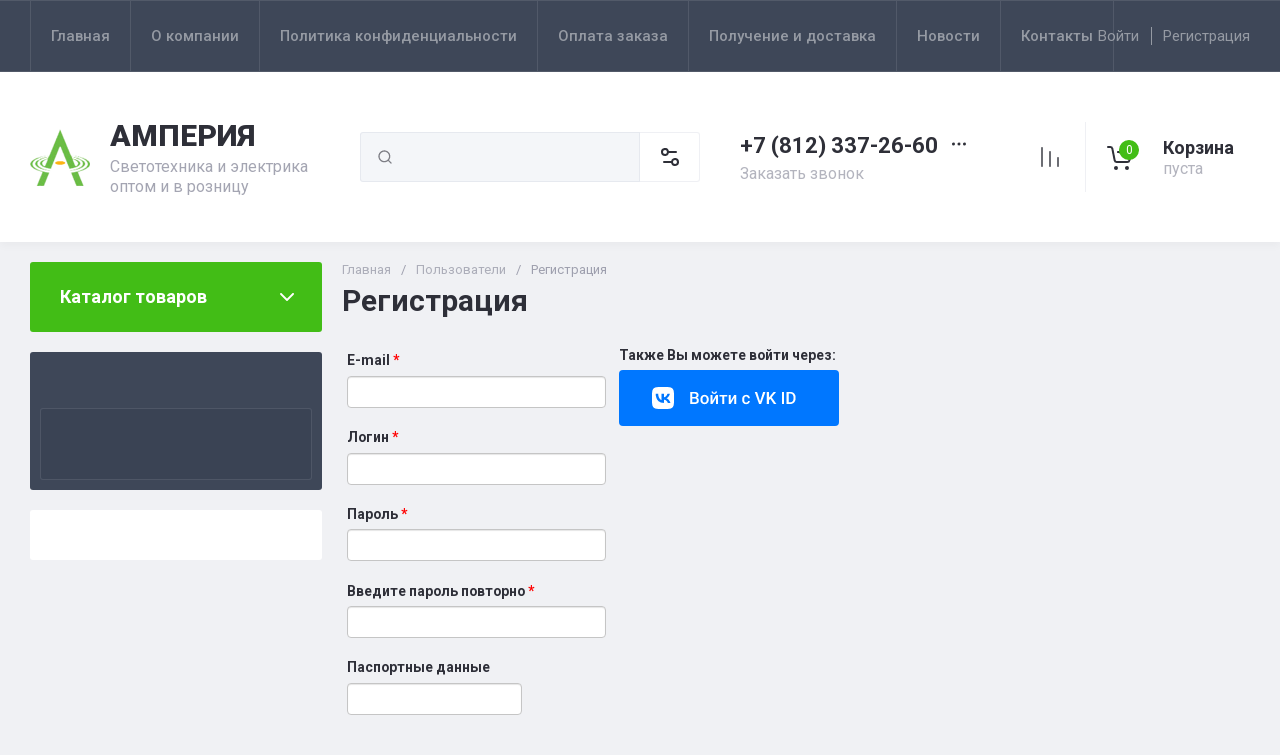

--- FILE ---
content_type: text/html; charset=utf-8
request_url: https://1amper.ru/users/register
body_size: 99237
content:
	

	<!doctype html>
<html lang="ru">

<head>
<meta charset="utf-8">
<meta name="robots" content="none">
<link rel="preload" href="/g/libs/jquery/2.2.4/jquery-2.2.4.min.js" as="script">
<title></title>
<meta name="description" content="">
<meta name="keywords" content="">
<meta name="SKYPE_TOOLBAR" content="SKYPE_TOOLBAR_PARSER_COMPATIBLE">
<meta name="viewport" content="width=device-width, initial-scale=1.0, maximum-scale=1.0, user-scalable=no">
<meta name="format-detection" content="telephone=no">
<meta http-equiv="x-rim-auto-match" content="none">





<!-- common js -->

            <!-- 46b9544ffa2e5e73c3c971fe2ede35a5 -->
            <script src='/shared/s3/js/lang/ru.js'></script>
            <script src='/shared/s3/js/common.min.js'></script>
        <link rel='stylesheet' type='text/css' href='/shared/s3/css/calendar.css' /><link rel='stylesheet' type='text/css' href='/shared/highslide-4.1.13/highslide.min.css'/>
<script type='text/javascript' src='/shared/highslide-4.1.13/highslide-full.packed.js'></script>
<script type='text/javascript'>
hs.graphicsDir = '/shared/highslide-4.1.13/graphics/';
hs.outlineType = null;
hs.showCredits = false;
hs.lang={cssDirection:'ltr',loadingText:'Загрузка...',loadingTitle:'Кликните чтобы отменить',focusTitle:'Нажмите чтобы перенести вперёд',fullExpandTitle:'Увеличить',fullExpandText:'Полноэкранный',previousText:'Предыдущий',previousTitle:'Назад (стрелка влево)',nextText:'Далее',nextTitle:'Далее (стрелка вправо)',moveTitle:'Передвинуть',moveText:'Передвинуть',closeText:'Закрыть',closeTitle:'Закрыть (Esc)',resizeTitle:'Восстановить размер',playText:'Слайд-шоу',playTitle:'Слайд-шоу (пробел)',pauseText:'Пауза',pauseTitle:'Приостановить слайд-шоу (пробел)',number:'Изображение %1/%2',restoreTitle:'Нажмите чтобы посмотреть картинку, используйте мышь для перетаскивания. Используйте клавиши вперёд и назад'};</script>
<link rel="icon" href="/favicon.ico" type="image/x-icon">

<!--s3_require-->
<link rel="stylesheet" href="/g/basestyle/1.0.1/user/user.css" type="text/css"/>
<link rel="stylesheet" href="/g/basestyle/1.0.1/anketa/anketa.css" type="text/css"/>
<script type="text/javascript" src="/g/s3/lp/lpc.v4/js/lpc-styling.js"></script>
<link rel="stylesheet" href="/g/s3/lp/lpc.v4/css/popup.styles.css" type="text/css"/>
<link rel="stylesheet" href="/g/basestyle/1.0.1/user/user.blue.css" type="text/css"/>
<script type="text/javascript" src="/g/basestyle/1.0.1/user/user.js"></script>
<link rel="stylesheet" href="/g/basestyle/1.0.1/anketa/anketa.blue.css" type="text/css"/>
<script type="text/javascript" src="/g/basestyle/1.0.1/anketa/anketa.js" async></script>
<script type="text/javascript" src="/g/libs/jquery/2.2.4/jquery-2.2.4.min.js"></script>
<!--/s3_require-->

<link rel="preload" href="/g/shop2v2/default/js/shop2v2-plugins.js" as="script">
<link rel="preload" href="/g/shop2v2/default/js/shop2.2.min.js" as="script">
<!-- common js -->

<!-- shop init -->




	
	<script type="text/javascript" src="/g/shop2v2/default/js/shop2v2-plugins.js"></script>

	<script type="text/javascript" src="/g/shop2v2/default/js/shop2.2.min.js"></script>


	<script src="/g/templates/shop2/2.130.2/default-3/js/paginationscroll.js"></script>

<script type="text/javascript">shop2.init({"productRefs": null,"apiHash": {"getSearchMatches":"c02e24b138d130dbc3ab78c86ad38e4b","getFolderCustomFields":"f502ca3c558aae19e17be7e670f8bcd2","getProductListItem":"b5ad2ef7fd21e8e0a8daf3bbc42f42c4","cartAddItem":"06774e8a3f65610252842b6f681535df","cartRemoveItem":"03e286fa0f725140e8f2d16321317ab9","cartUpdate":"2a29fcb1a9e9ecfb61dbdc658a54afb0","cartRemoveCoupon":"126fbbcdc54b87a463b5a7d35168129d","cartAddCoupon":"cab1db46f62a3a20bdb3cd212fb19759","deliveryCalc":"47907bec6cbfa25e3fd20d756d49316f","printOrder":"e6a807c47eb0145693122c4ecb41e642","cancelOrder":"a6d65b33a9542ccb16538f9fde3b68bc","cancelOrderNotify":"6c942dbfba8876fe94916af5879bd191","repeatOrder":"ee4c58639521d79b6562ddcfa4e4e217","paymentMethods":"32673458ead4ca239c4e99e06e4b89c0","compare":"49e80df142649a9d6e077067cd292499","getPromoProducts":"1258667b408c3d76043a343884bcdf79"},"hash": null,"verId": 1891860,"mode": "register","step": "","uri": "/shop","IMAGES_DIR": "/d/","my": {"gr_product_preview_popup_new":true,"gr_product_quick_view_new":true,"gr_cart_preview_popup_new":true,"gr_orders_shop2_btn":true,"show_product_unit":false,"gr_promo_actions":true,"gr_show_price_in_pricelist":true,"gr_selected_theme":4,"gr_schema_org":true,"gr_thumbs_height":"600","gr_thumbs_width":"600","gr_info_form":true,"gr_cart_question":true,"gr_compare_icons":true,"gr_favorite":true,"gr_collections_lazy":true,"gr_main_blocks_lazy":true,"gr_product_share_lazy":true,"gr_main_blocks_ajax":false,"gr_popup_compare":true,"gr_responsive_tabs_2":true,"gr_select_wrapper":true,"new_alias":"\u041d\u043e\u0432\u0438\u043d\u043a\u0430","special_alias":"\u0410\u043a\u0446\u0438\u044f","buy_alias":"\u0412 \u043a\u043e\u0440\u0437\u0438\u043d\u0443","buy_mod":true,"buy_kind":true,"on_shop2_btn":true,"show_sections":true,"lazy_load_subpages":true,"gr_amount_flag":true,"gr_collections_one_click":true,"gr_collections_columns_class":true,"gr_collections_params":false,"gr_collections_compare":true,"gr_collections_amount":true,"gr_collections_vendor":true,"gr_product_list_titles":true,"gr_product_list_title":true,"gr_product_list_price":true,"gr_product_list_amount":true,"gr_images_size":true,"gr_images_view":true,"gr_images_lazy_load":true,"gr_sliders_autoplay":true,"gr_one_click_btn":"\u041a\u0443\u043f\u0438\u0442\u044c \u0432 1 \u043a\u043b\u0438\u043a","gr_amount_min_top":true,"gr_options_more_btn":"\u041f\u0430\u0440\u0430\u043c\u0435\u0442\u0440\u044b","gr_product_print":true,"gr_product_options_more_btn":"\u0412\u0441\u0435 \u043f\u0430\u0440\u0430\u043c\u0435\u0442\u0440\u044b","gr_product_nav_prev":"\u041f\u0440\u0435\u0434\u044b\u0434\u0443\u0449\u0438\u0439","gr_product_nav_next":"\u0421\u043b\u0435\u0434\u0443\u044e\u0449\u0438\u0439","gr_product_quick_view":true,"gr_product_columns_class":true,"gr_product_item_wrap":true,"gr_product_list_main":true,"gr_thumbs_vendor":true,"gr_thumbs_one_click":true,"gr_cart_info_in_total":true,"gr_cart_preview_icons":false,"gr_cart_titles":true,"gr_cart_show_discount_sum":true,"gr_cart_show_discounts_applied":true,"gr_cart_auth_remodal":true,"gr_cart_coupon_remodal":false,"gr_cart_coupon_placeholder":"\u041f\u0440\u043e\u043c\u043e\u043a\u043e\u0434","gr_coupon_popup_btn":"\u041f\u0440\u0438\u043c\u0435\u043d\u0438\u0442\u044c \u043a\u0443\u043f\u043e\u043d","gr_cart_options_more_btn":"\u041f\u0430\u0440\u0430\u043c\u0435\u0442\u0440\u044b","gr_cart_registration_title":"\u041a\u0443\u043f\u0438\u0442\u044c \u0431\u0435\u0437 \u0440\u0435\u0433\u0438\u0441\u0442\u0440\u0430\u0446\u0438\u0438","gr_filter_remodal_btn":"\u0424\u0438\u043b\u044c\u0442\u0440","gr_filter_max_count":5,"gr_filter_remodal":true,"gr_filter_unwrap_sorting":false,"gr_filter_go_result":true,"gr_filter_color_btn":true,"gr_filter_placeholders":true,"gr_filter_range_slider":false,"gr_login_form_placeholder":true,"gr_search_placeholder":"\u041d\u0430\u0439\u0442\u0438 \u0442\u043e\u0432\u0430\u0440","gr_search_form_title":"\u041f\u043e\u0434\u0431\u043e\u0440 \u043f\u043e \u043f\u0430\u0440\u0430\u043c\u0435\u0442\u0440\u0430\u043c","gr_search_form_range_slider":false,"gr_sorting_title":"\u0421\u043e\u0440\u0442\u0438\u0440\u043e\u0432\u0430\u0442\u044c","gr_sorting_default":"\u041f\u043e \u0443\u043c\u043e\u043b\u0447\u0430\u043d\u0438\u044e","gr_sorting_item_default":"\u041f\u043e \u0443\u043c\u043e\u043b\u0447\u0430\u043d\u0438\u044e","gr_sorting_by_price_desc":"\u0426\u0435\u043d\u0430 - \u0443\u0431\u044b\u0432\u0430\u043d\u0438\u0435","gr_sorting_by_price_asc":"\u0426\u0435\u043d\u0430 - \u0432\u043e\u0437\u0440\u0430\u0441\u0442\u0430\u043d\u0438\u0435","gr_sorting_by_name_desc":"\u041d\u0430\u0437\u0432\u0430\u043d\u0438\u0435 - \u042f-\u0410","gr_sorting_by_name_asc":"\u041d\u0430\u0437\u0432\u0430\u043d\u0438\u0435 - \u0410-\u042f","gr_compare_body_assets_version":"global:shop2.2.130-20-compare-body-custom-assets.tpl","gr_compare_head_assets_version":"global:shop2.2.130-20-compare-head-custom-assets.tpl","gr_deligate_additional_styles":true},"shop2_cart_order_payments": 5,"cf_margin_price_enabled": 0,"buy_one_click_api_url": "/-/x-api/v1/public/?method=form/postform&param[form_id]=3037916&param[tpl]=global:shop2.form.minimal.tpl&param[hide_title]=0&param[placeholdered_fields]=0","maps_yandex_key":"","maps_google_key":""});shop2.facets.enabled = true;shop2.delivery.deligate = true;</script><!-- shop init -->



	
		<style>
			.timer-block__btn a,.timer-block__close{position:relative;z-index:1;display:inline-flex;align-items:center;justify-content:center;height:auto;min-height:auto;padding:0;border:none;cursor:pointer;text-align:center;-moz-appearance:none;-webkit-appearance:none;background-clip:border-box;transition:all .18s linear}.timer-block__btn a:before,.timer-block__close:before{position:absolute;content:'';top:0;left:0;right:0;bottom:0;z-index:-1;transition:all .18s linear;opacity:0;visibility:hidden}.timer-block__btn a:active:before,.timer-block__close:active:before{opacity:1;visibility:visible;transition:all .05s linear}.timer-block__btn a{font-size:16px;line-height:1.125;padding:16px 30px}.timer-block__close{width:50px;height:50px;min-height:50px}@media (max-width: 1260px){.timer-block__close{width:48px;height:48px;min-height:48px}}@media (max-width: 767px){.timer-block__close{width:46px;height:46px;min-height:46px}}.timer-block__close{width:40px;height:40px;min-height:40px}@media (max-width: 1260px){.timer-block__close{width:36px;height:36px;min-height:36px}}@media (max-width: 767px){.timer-block__close{width:30px;height:30px;min-height:30px}}.timer-block__btn a{font-weight:var(--font2_700);font-family:var(--font2);border:none}.timer-block__btn a:active{border:none}.timer-block__close{font-size:0;padding:0;opacity:1;visibility:visible;transition:all .18s linear;border:none}.timer-block__close:before{display:none}.timer-block__close:active{border:none}.timer-block__close svg{width:30px;height:30px;transition:all .18s linear}.gr-svg-icon{width:30px;height:30px}.gr-svg-icon.gr_small_icon,.gr-svg-icon.gr_big_icon{display:none}.gr-svg-icon.gr_small_icon{width:20px;height:20px}.gr-svg-icon.gr_big_icon{width:40px;height:40px}.timer-block{z-index:15;border-bottom:1px solid transparent}.timer-block__inner{position:relative;min-height:80px;padding:0 30px}@media (max-width: 1023px){.timer-block__inner{padding:0 25px;min-height:0}}@media (max-width: 767px){.timer-block__inner{padding:0 20px}}.timer-block__body{margin:0 auto;max-width:1380px;width:100%;display:flex;justify-content:space-between;padding:15px 0}@media (max-width: 1600px){.timer-block__body{padding-right:40px}}@media (max-width: 1260px){.timer-block__body{max-width:100%;padding:15px 40px 15px 0}}@media (max-width: 1023px){.timer-block__body{flex-direction:column;padding:15px 0}}.timer-block__close{position:absolute;right:15px;top:50%;transform:translateY(-50%)}@media (max-width: 1260px){.timer-block__close{right:12px}}@media (max-width: 1023px){.timer-block__close{top:15px;margin-top:0;transform:none}}@media (max-width: 767px){.timer-block__close{top:0;right:0;width:46px;height:46px}}.timer-block__close svg{display:none;width:20px;height:20px}@media (max-width: 767px){.timer-block__close svg{display:block}}.timer-block__close svg.gr_big_icon{width:30px;height:30px;display:block}@media (max-width: 767px){.timer-block__close svg.gr_big_icon{display:none}}.timer-block__close svg.gr_small_icon{display:none}.timer-block__left{margin-right:50px;flex:0 1 auto;display:flex;flex-direction:column}@media (max-width: 1260px){.timer-block__left{margin-right:20px}}@media (max-width: 1023px){.timer-block__left{margin:0;align-items:center}.timer-block__left + .timer-block__right{margin-top:10px}}.timer-block__right{display:flex;align-items:center;justify-content:center;flex:0 1 64.2%}@media (max-width: 1420px){.timer-block__right{flex:0 1 66.6%}}@media (max-width: 1260px){.timer-block__right{flex:0 1 71%}}@media (max-width: 767px){.timer-block__right{flex-direction:column;text-align:center}}.timer-block__date{margin:auto 0;display:flex;align-items:center}.timer-block__date .gr-timer-elem .gr-timer-number{display:block;text-align:center;font-size:20px;line-height:50px;width:50px;height:50px;font-family:var(--font2);font-weight:var(--font2_700)}@media (max-width: 767px){.timer-block__date .gr-timer-elem .gr-timer-number{width:40px;height:40px;line-height:40px;font-size:18px}}.timer-block__date .gr-timer-elem em{display:none}.timer-block__date .gr-timer-delim{margin:0 4px;font-size:0;width:2px;height:12px;opacity:.2}.timer-block__date .gr-timer-delim svg{width:2px;height:12px}.timer-block__date .gr-timer-delim svg.gr_small_icon{display:none}.timer-block__text{margin-right:auto}@media (max-width: 767px){.timer-block__text{width:100%;margin-right:0}}.timer-block__text + .timer-block__btn{margin-left:50px}@media (max-width: 1260px){.timer-block__text + .timer-block__btn{margin-left:20px}}@media (max-width: 767px){.timer-block__text + .timer-block__btn{margin-left:0;margin-top:10px}}.timer-block__title{font-size:16px;line-height:1.1;font-family:var(--font2);font-weight:var(--font2_700)}.timer-block__title + .timer-block__desc{padding-top:6px}.timer-block__desc{font-size:14px;line-height:1.2}.timer-block__btn{margin-left:auto;max-width:200px}@media (max-width: 767px){.timer-block__btn{max-width:100%;width:100%}}.timer-block__btn a{min-width:0;max-width:200px;padding-right:30px;padding-left:30px}@media (max-width: 767px){.timer-block__btn a{max-width:100%;min-width:0;width:100%;padding:12px 20px}}
		</style>
	


	<style>
		.main-slider__slider:not(.tns-slider){display:flex;overflow:hidden;white-space:nowrap}.main-slider__slider:not(.tns-slider) .main-slider__item{white-space:normal;width:100%;flex:none}
		
		.site-header__top_in.hideOverflow{white-space:nowrap;overflow:hidden}
		
		.gr_lazy_load_block > *{display:none!important}.gr_hide_onload * {transition: none !important}.mobile-burger{display:none}.top_menu > li ul{display:none}.row-menu-container{display:none}.remodal-wrapper{display:none}.top-fixed-panel{display:none}.gr_hide_onload *::after, .gr_hide_onload *::before {transition: none !important;}.cat-menu>li>ul{display:none}
		
		
		.remodal,[data-remodal-id]{display:none}.remodal{position:relative;text-size-adjust:100%;box-sizing:border-box;width:100%;margin-bottom:10px;transform:translate3d(0,0,0);vertical-align:middle}html{font-family:sans-serif;overflow-y:scroll}body{margin:0}header,main,nav{display:block}img{border:0}svg:not(:root){overflow:hidden}button,input{font:inherit;margin:0}button{overflow:visible;text-transform:none;-webkit-appearance:button;cursor:pointer}input{line-height:normal}img{max-width:100%}img{height:auto}*{box-sizing:border-box;-webkit-locale:auto}.folders-block__btn,.main-slider__btn,.remodal .remodal-close-btn,.tns-controls button,.tns-nav button{position:relative;z-index:1;display:inline-flex;align-items:center;justify-content:center;height:auto;min-height:auto;padding:0;border:none;cursor:pointer;text-align:center;-moz-appearance:none;-webkit-appearance:none;background-clip:border-box;transition:all .18s linear}.folders-block__btn:before,.main-slider__btn:before,.remodal .remodal-close-btn:before,.tns-controls button:before,.tns-nav button:before{position:absolute;content:'';top:0;left:0;right:0;bottom:0;z-index:-1;transition:all .18s linear;opacity:0;visibility:hidden}.folders-block__btn:active:before,.main-slider__btn:active:before,.remodal .remodal-close-btn:active:before,.tns-controls button:active:before,.tns-nav button:active:before{opacity:1;visibility:visible}.folders-block__btn,.main-slider__btn{font-size:16px;line-height:1.125;padding:16px 30px}.remodal .remodal-close-btn,.tns-controls button{width:50px;height:50px;min-height:50px}.remodal .remodal-close-btn{width:40px;height:40px;min-height:40px}.folders-block__btn{font-weight:var(--font2_700);font-family:var(--font2);border:none}.folders-block__btn:active{border:none}.main-slider__btn{font-weight:var(--font2_700);font-family:var(--font2);border:none}.main-slider__btn:active{border:none}.tns-controls button{transition:all .18s linear;border:none}.tns-controls button:before{display:none}.tns-controls button:active{border:none}.tns-controls button svg{transition:all .18s linear}.remodal .remodal-close-btn{font-size:0;padding:0;opacity:1;visibility:visible;transition:all .18s linear;border:none}.remodal .remodal-close-btn:before{display:none}.remodal .remodal-close-btn svg{width:30px;height:30px;transition:all .18s linear}.tns-nav{margin:20px 0 0;font-size:0;text-align:center}.tns-nav button{margin:0 5px;min-height:8px;height:8px;width:8px;font-size:0;padding:0;opacity:1;visibility:visible;border:none}.shop2-warning{order:-2;position:relative;display:flex;flex-direction:column;justify-content:center;min-height:78px;font-size:16px;text-align:left;line-height:1.4;margin:20px 0;padding:20px 30px 20px 90px;border:none}.shop2-warning:before{position:absolute;line-height:1;font-family:icomoon;font-size:40px;left:30px;top:50%;width:40px;height:40px;margin-top:-20px}.gr-compare-btn{opacity:.7;pointer-events:none}.favorite-block a,.gr-compare-btn{display:flex}.gr-compare-btn{width:60px;height:70px;position:relative;align-items:center;justify-content:center}.gr-compare-btn svg{transition:fill .3s}.gr-compare-btn .gr-compare-btn-amount{position:absolute;top:17px;right:10px;min-width:20px;height:20px;line-height:20px;padding:0 3px;font-size:12px;text-align:center;opacity:0}.favorite-block{width:60px;height:70px;position:relative}.favorite-block.is-null{pointer-events:none;opacity:.7}.favorite-block.is-null .favorite-count{opacity:0}.favorite-block svg{transition:fill .3s}.favorite-block a{align-items:center;justify-content:center;width:100%;height:100%}.favorite-block .favorite-count{position:absolute;top:17px;right:10px;min-width:20px;height:20px;line-height:20px;padding:0 3px;font-size:12px;text-align:center}body,html{min-width:320px}body{font-family:var(--font1);font-weight:var(--font1_400)}body,html{height:100%;-ms-text-size-adjust:100%;-webkit-text-size-adjust:100%}html{font-size:16px}body{position:relative;text-align:left;line-height:1.25}.block_cover{background-position:50%;background-repeat:no-repeat}.tns-lazy-img{opacity:1}.tns-slider{margin-left:auto;margin-right:auto}.gr-svg-icon{width:30px;height:30px}.gr-svg-icon.gr_big_icon,.gr-svg-icon.gr_small_icon{display:none}.gr-svg-icon.gr_small_icon{width:20px;height:20px}.gr-svg-icon.gr_big_icon{width:40px;height:40px}.block_padding{padding:0 30px}.block_width{margin:0 auto;max-width:1380px}.pointer_events_none{pointer-events:none}.block_cover{background-size:cover}.site__wrapper{min-height:100%;margin:auto;display:flex;flex-direction:column}.site-container{flex:1 0 auto}.remodal{padding:35px;text-align:left;max-width:420px}.remodal .remodal-close-btn{position:absolute;right:10px;top:10px;border:none}.remodal .remodal-close-btn svg{width:20px;height:20px}.remodal .remodal-close-btn svg.gr_big_icon{width:30px;height:30px;display:none}.remodal .remodal-close-btn svg.gr_small_icon{display:none}.top-contacts{margin-right:30px}.cart-prew-btn{width:165px;height:70px;border-left:1px solid var(--on_gr_bg_border_2);display:flex;align-items:center;padding:12px 0 10px 15px;cursor:pointer;position:relative;margin-left:5px}.cart-prew-btn.pointer_events_none .gr-cart-total-sum{display:none}.cart-prew-btn .cart-prew-btn-icon{position:relative;width:37px;height:37px;margin:0 24px 0 1px;display:flex;align-items:center;justify-content:center}.cart-prew-btn .cart-prew-btn-icon svg{transition:fill .3s}.cart-prew-btn .gr-cart-total-amount{position:absolute;top:0;right:0;min-width:20px;height:20px;line-height:20px;padding:0 3px;font-size:12px;text-align:center}.cart-prew-btn .cart-prew-btn-title{font-weight:var(--font2_700);font-family:var(--font2);font-size:18px;margin-bottom:5px}.cart-prew-btn .gr-cart-total-empty{display:none;font-size:16px}.cart-prew-btn .gr-cart-total-sum{display:flex;font-size:16px}.cart-prew-btn .gr-cart-total-sum span{margin-left:5px}.cart-prew-btn #shop2-cart-preview a{top:0;left:0;width:100%;height:100%;position:absolute}.cart-prew-btn #shop2-cart-preview a .gr-cart-total-amount,.cart-prew-btn #shop2-cart-preview a .gr-cart-total-sum{display:none}.site-search-form__input_sh{padding:0 0 0 50px}.site-header{flex:none}.site-header__top{border-top:1px solid var(--bg_dark_on_border_1);border-bottom:1px solid var(--bg_dark_on_border_1)}.site-header__top_in{display:flex;align-items:center;min-height:70px}.site-header__bottom{position:relative}.site-header__bottom:before{position:absolute;content:'';width:100%;height:70px;top:0;left:0;pointer-events:none}.site-header__bottom_in{display:flex;align-items:center;flex-wrap:wrap;padding:30px 0;min-height:170px}.login-btns,.site-form-wrap,.site-logo,.top-menu>li>a{align-items:center}.menu-nav{width:calc(100% - 250px)}.top-menu{margin:0;padding:0;font-size:0;list-style:none;max-width:100%}.top-menu>li{display:inline-block;vertical-align:top;position:relative}.top-menu>li:first-child>a{border-left:1px solid var(--bg_dark_on_border_1)}.top-menu>li>a{display:flex;font-weight:var(--font1_500);font-size:15px;padding:20px;min-height:70px;border-right:1px solid var(--bg_dark_on_border_1);transition:color .3s}.top-menu>li>a svg{display:none}.login-btns{font-size:15px;padding:0;margin-left:auto;position:relative;display:flex;min-height:70px;transition:color .3s;flex:none;width:250px;justify-content:flex-end}.login-btns .login-form-btn{position:relative;cursor:pointer;padding:20px 12px;transition:color .3s}.login-btns .login-form-btn:before{position:absolute;content:'';transition:background .3s;right:-1px;top:20px;bottom:20px;width:1px}.login-btns .btn-reg{transition:color .3s;padding:20px 0 20px 12px}.site-logo{display:flex;padding-right:20px;width:350px}.site-logo__logo_image{margin-right:20px;font-size:0}.site-logo__right_sl{flex:1 0 1%}.site-logo__logo_name{font-weight:var(--font2_900);font-family:var(--font2);font-size:30px}.site-logo__desc{font-size:16px;margin-top:3px}.site-form-wrap{padding-right:40px;display:flex;flex:1 0 1%;max-width:615px}.site-form-inner{display:flex;align-items:center;flex:1 0 1%}.site-search-form{position:relative;width:100%}.site-search-form__input_sh{width:100%;height:50px;border:none;font-size:16px;transition:box-shadow .3s}.site-search-form__btn_sh{width:50px;height:50px;position:absolute;top:0;left:0;padding:0;display:flex;align-items:center;justify-content:center;border:none}.site-param-btn,.top-shop-btns{display:flex;align-items:center}.cat-menu>li>a,.site-param-btn{border-bottom:1px solid var(--on_gr_bg_border_2)}.site-param-btn{min-height:50px;min-width:162px;max-width:200px;cursor:pointer;border-top:1px solid var(--on_gr_bg_border_2);border-right:1px solid var(--on_gr_bg_border_2)}.site-search-form__btn_sh svg{width:20px;height:20px;transition:fill .3s}.site-param-btn{font-weight:var(--font1_500);font-size:15px;position:relative;padding:12px 50px 12px 20px;transition:background .3s,color .3s}.site-container,.site-container.site_container_main_page{padding-top:20px}.site-param-btn svg{position:absolute;top:50%;margin-top:-10px;right:19px;width:20px;height:20px;transition:fill .3s}.top-contacts{width:250px;display:flex;flex-direction:column;align-items:flex-start}.top-phone{position:relative;display:flex;align-items:flex-end}.top-phone__item_tp{padding-right:6px}.top-phone__desc_tp{font-size:16px;margin-bottom:4px}.top-phone__num{font-weight:var(--font2_700);font-family:var(--font2);font-size:22px}.contacts-popup-btn{width:30px;height:30px;cursor:pointer;flex:none;display:flex;align-items:center;justify-content:center}.contacts-popup-btn svg{width:20px;height:20px;margin-bottom:1px;transition:fill .3s}.top-call-btn{font-size:16px;cursor:pointer;margin-top:5px;border-bottom:1px solid transparent;transition:color .3s,border .3s}.top-shop-btns{max-width:290px;width:auto;margin-left:auto}.folders-block__item_image img,.main-slider__image img{max-width:none;object-fit:cover;object-position:50% 50%}.top-shop-btns .mobile-contact-btn,.top-shop-btns .mobile-param-btn{width:55px;align-items:center;height:50px;display:flex;margin:10px 0}.top-shop-btns .mobile-contact-btn{justify-content:center}.top-shop-btns .mobile-param-btn{justify-content:center}.burger-btn{width:50px;height:50px;display:flex;align-items:center;justify-content:center;order:-3;margin:10px 0}.burger-btn svg{width:20px;height:20px}.burger-btn svg.close_icon{display:none}.site-container{padding-bottom:40px}.site-container.site_container_main_page .site-container__left_panel>div:last-child{margin-bottom:30px}.site-container__inner{display:flex;align-items:flex-start;flex-wrap:wrap}.site-container__left_panel{width:330px;margin-right:20px}.site-container__right_panel{width:calc(100% - 330px - 20px)}.site-container__bottom_panel{width:100%}.main-slider{position:relative;overflow:hidden;margin-bottom:20px}.main-slider__item_in{overflow:hidden;padding-top:43.7%;display:flex;flex-direction:column;justify-content:center;position:relative}.main-slider__image{position:absolute;top:0;left:0;right:0;bottom:0;font-size:0;overflow:hidden;display:block}.main-slider__image img{position:absolute;top:0;left:0;width:100%;height:100%}.main-slider__image.block_cover:before{position:absolute;content:'';top:0;left:0;right:0;bottom:0;z-index:1;pointer-events:none}.main-slider__info{position:absolute;top:54px;bottom:60px;left:120px;right:120px;display:flex;align-items:center;z-index:2}.main-slider__info.text_center,.main-slider__info.text_center .main-slider__label{justify-content:center}.main-slider__info.text_center .main-slider__info_in{text-align:center}.main-slider__info.text_right,.main-slider__info.text_right .main-slider__label{justify-content:flex-end}.main-slider__info.text_right .main-slider__info_in{text-align:right}.main-slider__info_in{display:block}.main-slider__label{display:flex;align-items:center;margin-bottom:10px}.main-slider__label__num{width:60px;height:75px;padding:0 5px;overflow:hidden;font-weight:var(--font2_700);font-size:19px;display:flex;align-items:center;justify-content:center;z-index:2;position:relative}.main-slider__label__num:before{position:absolute;top:0;left:0;z-index:2;font-size:60px;margin-top:0;font-family:icomoon}.main-slider__label__num span{z-index:3}.main-slider__label_title{display:block;font-weight:var(--font2_500);font-family:var(--font2);font-size:17px;padding:8px 12px 8px 20px;margin-left:-10px}.main-slider__text,.main-slider__title{display:block}.main-slider__title{font-weight:var(--font2_700);font-size:27px;font-family:var(--font2);margin-bottom:12px}.main-slider__text{font-size:17px;margin-bottom:20px}.main-slider__btn{padding-right:20px;padding-left:20px}.main-slider .tns-controls{position:absolute;top:0;bottom:0;left:20px;right:20px;display:flex;align-items:center;justify-content:space-between;pointer-events:none}.cat-menu-title,.cat-menu>li>a{align-items:center;font-family:var(--font2)}.main-slider .tns-controls button{pointer-events:all}.main-slider .tns-nav{position:absolute;left:0;right:0;bottom:30px;pointer-events:none;text-align:center}.main-slider .tns-nav button{pointer-events:all;width:10px;height:10px;min-height:10px;margin:0 3px}.cat-wrap{margin-bottom:20px}.cat-menu-title{font-weight:var(--font2_700);font-size:18px;padding:20px 30px;position:relative;min-height:70px;display:flex;z-index:1}.cat-menu-title:before{position:absolute;content:'';top:0;left:0;right:0;bottom:0;z-index:-1;transition:all .18s linear;opacity:0;visibility:hidden}.cat-menu-title svg{position:absolute;top:50%;margin-top:-10px;right:25px;width:20px;height:20px;transition:transform .3s;transform:scale(1,1);opacity:0}.cat-menu>li,.cat-menu>li>a{position:relative}.cat-menu{list-style:none;padding:0 0 20px;margin:0}.cat-menu>li>a{display:flex;font-weight:var(--font2_500);font-size:16px;min-height:60px;padding:15px 40px 15px 30px;transition:color .3s,background .3s}.cat-menu>li>a .open_ul_span{position:absolute;top:0;bottom:0;right:20px;pointer-events:all;width:40px;display:flex;align-items:center;justify-content:center;z-index:1}.cat-menu>li>a .open_ul_span svg{width:20px;height:20px;transition:fill .3s}.folders-block__item ul li a{font-size:16px;transition:color .3s;display:inline-block;vertical-align:top}.advantages-block{margin-bottom:20px}.advantages-block__inner{display:flex;flex-wrap:wrap;align-items:center;overflow:hidden}.advantages-block__item{width:33.333%;padding:35px 40px;display:flex;align-items:center;flex-wrap:wrap;position:relative}.advantages-block__item:before{position:absolute;content:'';right:0;top:50%;margin-top:-30px;height:60px;width:1px}.advantages-block__item:nth-child(3n):before{display:none}.advantages-block__icon{width:40px;height:40px;display:flex;align-items:center;justify-content:center;overflow:hidden;margin-right:30px}.advantages-block__icon svg{max-width:100%;height:auto}.advantages-block__item_title{font-size:16px;flex:1 0 1%}.folders-block{padding-bottom:25px}.folders-block__body{display:flex;flex-wrap:wrap;margin:0 -10px;padding:0;list-style:none}.folders-block__item{width:calc(33.333% - 20px);margin:0 10px 20px;padding-bottom:30px}.folders-block__item:nth-child(n+7){display:none}.folders-block__item ul{margin:0;padding:8px 30px 0;list-style:none}.folders-block__item ul li{display:block}.folders-block__item ul li a{padding:5px 0 5px 20px;margin:2px 0;position:relative}.action-block__image,.folders-block__item_image{font-size:0;overflow:hidden}.folders-block__item ul li a:before{position:absolute;content:'';width:4px;height:4px;top:50%;left:0;margin-top:-2px}.folders-block__item_image{padding-top:60.6%;display:block;position:relative}.folders-block__item_image img{position:absolute;top:0;left:0;width:100%;height:100%}.folders-block__item_title{margin:30px 30px 1px;display:inline-block;font-weight:var(--font2_700);font-size:19px;font-family:var(--font2);transition:color .2s}.folders-block__item_more{font-weight:var(--font2_500);font-size:16px;display:inline-block;margin:8px 0 0 50px;order:4;transition:color .3s}.folders-block__bottom{padding:0 0 20px}.folders-block__btn{padding-right:25px}.folders-block__btn span{display:block;padding-right:15px}.folders-block__btn svg{width:20px;height:20px;transition:transform .3s}.action-block{margin-bottom:20px;overflow:hidden}.action-block__image_wrap{max-width:100%;position:relative}.action-block__image img{max-width:none;object-fit:cover;object-position:50% 50%;left:0;top:0}.action-block__image{padding-top:103%;display:block;position:relative}.action-block__image img{position:absolute;width:100%;height:100%}.action-block__label__num{left:30px;bottom:20px;width:60px;height:75px;padding:0 5px;overflow:hidden;font-weight:var(--font2_900);font-size:19px;display:flex;align-items:center;justify-content:center;z-index:2;position:absolute}.action-block__label__num:before{position:absolute;top:0;left:0;z-index:2;font-size:60px;margin-top:0;font-family:icomoon}.action-block__label__num span{z-index:3}.action-block__body{padding:32px 20px 20px;display:flex;flex-direction:column}.action-block__title{font-weight:var(--font2_700);font-family:var(--font2);font-size:19px;padding:0 10px}.action-block__text{margin-top:11px;padding:0 10px;font-size:16px}.action-block__timer_body{margin-top:34px;padding:25px 5px;border:1px solid var(--bg_dark_on_border_1);text-align:center}.action-block__timer_title{font-size:14px;margin-bottom:16px;text-align:center}.action-block__timer_body_in{display:inline-flex;align-items:center;margin:0 -5px}.action-block__timer_body_in .gr-timer-elem{margin:0 5px}.action-block__timer_body_in .gr-timer-elem .gr-timer-number{display:block;text-align:center;font-size:20px;line-height:50px;width:50px;height:50px;font-family:var(--font2);font-weight:var(--font2_700)}.action-block__timer_body_in .gr-timer-elem em{display:none}.action-block__timer_body_in .gr-timer-delim{margin:0 4px;font-size:0;width:2px;height:12px;opacity:.2;display:none}.action-block__timer_body_in .gr-timer-delim svg{width:2px;height:12px}.action-block__timer_body_in .gr-timer-delim svg.gr_small_icon{display:none}@media only screen and (min-width:640px){.remodal{max-width:400px}}@media screen and (min-width:640px){.remodal{max-width:400px}}@media (min-width:768px){.top-shop-btns .mobile-contact-btn,.top-shop-btns .mobile-param-btn{display:none}}@media (min-width:1261px){.cart-prew-btn.pointer_events_none .gr-cart-total-empty{display:block}.burger-btn,.site-header__bottom:before{display:none}}@media (max-width:1420px){.site-logo{width:330px}.site-container__left_panel{width:310px}.site-container__right_panel{width:calc(100% - 310px - 20px)}.main-slider__info{left:110px;right:110px}.advantages-block__item{padding:35px 30px}.action-block__label__num{left:25px}}@media (max-width:1360px){.site-container.site_container_main_page .site-container__left_panel>div:last-child{margin-bottom:25px}.site-container__left_panel{width:292px}.site-container__right_panel{width:calc(100% - 292px - 20px)}.folders-block__item ul{padding:8px 25px 0}.folders-block__item_title{margin:25px 25px 15px;font-size:18px}.folders-block__item_more{margin:8px 0 0 45px}.action-block__body{padding:22px 10px 10px}}@media (max-width:1340px){.cat-menu>li>a .open_ul_span{right:15px}.action-block__label__num{left:20px;bottom:10px}}@media (max-width:1260px){.remodal .remodal-close-btn{width:48px;height:48px;min-height:48px;width:36px;height:36px;min-height:36px}.cart-prew-btn{width:60px;padding:0;border:none;justify-content:center;margin-left:0}.cart-prew-btn .cart-prew-btn-icon{margin:0}.cart-prew-btn .cart-prew-btn-text{display:none}.site-header__top{display:none}.site-header__bottom_in{padding:0;min-height:0}.site-logo{width:calc(100% - 250px);padding:30px 20px 30px 0}.site-logo__logo_name{font-size:25px}.site-form-wrap{order:-2;max-width:100%;min-width:calc(100% - 190px - 50px);padding:10px 15px 10px 20px}.top-contacts{width:auto;max-width:250px;padding-top:30px;padding-bottom:30px;margin-right:0;margin-left:auto}.top-phone__desc_tp{display:none}.top-shop-btns{max-width:190px;order:-1}.site-container__left_panel{width:100%;margin:0;order:3}.site-container__right_panel{flex:none;width:100%}.site-container__bottom_panel{order:3}.main-slider__info{left:82px;right:82px}.main-slider__title{font-size:23px;margin-bottom:10px}.main-slider__text{font-size:16px}.cat-wrap{display:none}.action-block{display:flex}.action-block__image_wrap{width:330px}.action-block__body{padding:35px 25px 25px;flex:1 0 1%}.action-block__text,.action-block__title{padding:0}}@media (max-width:1023px){.block_padding{padding:0 25px}.advantages-block__item_title{flex:1 0 100%}.site-container{padding-bottom:30px}.main-slider__info{left:43px;right:43px;top:40px;bottom:40px}.main-slider__label{margin-bottom:0}.main-slider__text{font-size:14px;margin-bottom:15px}.main-slider .tns-nav{bottom:20px}.advantages-block__item{padding:25px}.advantages-block__icon{margin:0 0 10px}}@media (max-width:900px){.folders-block__item:nth-child(n+5){display:none}.folders-block__item{width:calc(50% - 20px)}}@media (max-width:768px){.top-shop-btns{max-width:170px;justify-content:space-between}}@media (max-width:767px){.remodal .remodal-close-btn{width:46px;height:46px;min-height:46px;width:30px;height:30px;min-height:30px}.favorite-block-wrap.favorite-desc,.gr-compare-btn-wrap.compare-desc,.remodal .remodal-close-btn svg.gr_big_icon{display:none}.gr-compare-btn{height:60px;width:100%;justify-content:flex-start}.gr-compare-btn svg{width:20px;height:20px}.gr-compare-btn .gr-compare-btn-amount{top:19px}.favorite-block{width:100%;height:60px;padding-right:25px}.favorite-block svg{width:20px;height:20px}.favorite-block a{justify-content:flex-end}.favorite-block .favorite-count{top:19px}.block_padding{padding:0 20px}.advantages-block__item:before,.main-slider__btn,.site-form-wrap,.top-contacts{display:none}.site-logo{width:100%;padding:14px 0 18px;flex-direction:column}.site-logo__logo_image{margin:0 0 20px}.site-logo__right_sl{text-align:center}.site-logo__desc{font-size:15px}.site-container{padding-top:0}.site-container.site_container_main_page{padding-top:0}.site-container.site_container_main_page .site-container__left_panel>div:last-child{margin-bottom:20px}.main-slider{margin:0 -20px 20px}.main-slider__info{left:20px;right:20px;top:20px;bottom:20px}.main-slider .tns-nav{bottom:10px}.main-slider .tns-nav button{width:8px;height:8px;min-height:8px;margin:0 2.5px}.advantages-block__inner{padding-top:25px}.advantages-block__item{width:100%;padding:10px 25px 25px}.advantages-block__icon{margin:0 20px 0 0}.advantages-block__item_title{flex:1 0 1%}.action-block__body{padding:20px 10px 10px}}@media (max-width:639px){.remodal{max-width:100%}.shop2-warning{padding:13px 15px 13px 55px;min-height:58px}.shop2-warning:before{left:14px;width:30px;height:30px;font-size:30px;margin-top:-15px}.remodal{position:fixed;padding:25px;top:0;left:0;right:0;bottom:0;margin:0;overflow:hidden;overflow-y:auto}.main-slider__item_in{padding-top:49.7%}.main-slider__label__num:before{font-size:32px}.main-slider__label__num{width:32px;height:40px;font-size:10px;padding:0 5px}.main-slider__label_title{font-size:13px;padding:2px 6px 2px 16px}.main-slider__title{font-size:13px;margin-bottom:5px}.main-slider__text{margin-bottom:0;font-size:13px}.action-block__image_wrap{width:250px;margin:0 auto}.action-block__text,.action-block__title{padding:0 15px}.action-block__timer_body{margin-top:20px}}@media (max-width:600px){.action-block{display:block}.action-block__image_wrap{width:100%;margin:0}}@media (max-width:480px){.site-header__bottom{padding:0 10px}.folders-block,.site-container{padding-bottom:20px}.folders-block__body{margin:0}.folders-block__item{width:100%;margin:0 0 5px;padding-bottom:0}.folders-block__item ul,.folders-block__item_image{display:none}.folders-block__item_title{font-size:17px;margin:16.5px 20px;display:block}.folders-block__item_more{display:none}.folders-block__bottom{padding:0 0 10px}.folders-block__btn{width:100%}}@media (max-width:1360px) and (min-width:1261px){.site-param-btn{min-width:0;width:60px;font-size:0;padding:0}.site-param-btn svg{right:50%;margin-right:-10px}}@media (max-width:1260px) and (min-width:640px){.action-block__text{margin-bottom:20px}.action-block__timer_body{margin-top:auto}}
	
	</style>



	
		<style>
			#search-app{position:relative}.search-block{position:relative;width:100%}.search-block .search-block__input{width:100%;height:50px;padding:0 0 0 50px;border:none;font-size:16px;transition:box-shadow .3s}.search-block .search-block__btn{width:50px;height:50px;position:absolute;top:0;left:0;padding:0;display:flex;align-items:center;justify-content:center;border:none;font-size:0}.search-block .search-block__btn svg{width:20px;height:20px;transition:fill .3s}
			#search-result{display:none}
		</style>
	
	

	
		<style>
			.cart-prew-btn{width:165px;height:70px;border-left:1px solid var(--on_gr_bg_border_2);display:flex;align-items:center;padding:12px 0 10px 15px;cursor:pointer;margin-left:auto;position:relative;margin-left:5px}@media (max-width: 1260px){.cart-prew-btn{width:60px;padding:0;border:none;justify-content:center;margin-left:0}}.cart-prew-btn .cart-prew-btn-icon{position:relative;width:37px;height:37px;margin:0 24px 0 1px;display:flex;align-items:center;justify-content:center}@media (max-width: 1260px){.cart-prew-btn .cart-prew-btn-icon{margin:0}}.cart-prew-btn .cart-prew-btn-icon svg{transition:fill .3s}.cart-prew-btn .gr-cart-total-amount{position:absolute;top:0;right:0;min-width:20px;height:20px;line-height:20px;padding:0 3px;font-size:12px;text-align:center}@media (max-width: 1260px){.cart-prew-btn .cart-prew-btn-text{display:none}}.cart-prew-btn .cart-prew-btn-title{font-weight:var(--font2_700);font-family:var(--font2);font-size:18px;margin-bottom:5px}.cart-prew-btn .gr-cart-total-sum{display:flex;font-size:16px}.cart-prew-btn .gr-cart-total-sum span{margin-left:5px}svg:not(:root){overflow:hidden}.gr-svg-icon{width:30px;height:30px}.pointer_events_none{pointer-events:none}.cart-prew-btn{width:165px;height:70px;border-left:1px solid var(--on_gr_bg_border_2);display:flex;align-items:center;padding:12px 0 10px 15px;cursor:pointer;margin-left:auto;position:relative;margin-left:5px}@media (max-width: 1260px){.cart-prew-btn{width:60px;padding:0;border:none;justify-content:center;margin-left:0}}.cart-prew-btn.pointer_events_none .gr-cart-total-sum{display:none}@media (min-width: 1261px){.cart-prew-btn.pointer_events_none .gr-cart-total-empty{display:block}}.cart-prew-btn .cart-prew-btn-icon{position:relative;width:37px;height:37px;margin:0 24px 0 1px;display:flex;align-items:center;justify-content:center}@media (max-width: 1260px){.cart-prew-btn .cart-prew-btn-icon{margin:0}}.cart-prew-btn .cart-prew-btn-icon svg{transition:fill .3s}.cart-prew-btn .gr-cart-total-amount{position:absolute;top:0;right:0;min-width:20px;height:20px;line-height:20px;padding:0 3px;font-size:12px;text-align:center}@media (max-width: 1260px){.cart-prew-btn .cart-prew-btn-text{display:none}}.cart-prew-btn .cart-prew-btn-title{font-weight:var(--font2_700);font-family:var(--font2);font-size:18px;margin-bottom:5px}.cart-prew-btn .gr-cart-total-empty{display:none;font-size:16px}.cart-prew-btn .gr-cart-total-sum{display:flex;font-size:16px}.cart-prew-btn .gr-cart-total-sum span{margin-left:5px}
		</style>
	

	
		<script>
			createCookie('quick_load_style', 1, 1);
		</script>
    






<script type="application/ld+json">{"@context": "https://schema.org","@type": "BreadcrumbList","itemListElement": [{"@type": "ListItem","position": 1,"name": "Главная","item": "https://1amper.ru"},{"@type": "ListItem","position": 2,"name": "Пользователи","item": "https://1amper.ru/users"},{"@type": "ListItem","position": 3,"name": "Регистрация","item": "https://1amper.ru/users/register"}]}</script>

</head>

<body class="site gr_hide_onload gr_quick_view_card_new gr_product_preview_popup_new">
	
		
	
	<div class="site__wrapper">
		
							
		<header class="site-header">

			<div class="site-header__top block_padding">
				
				<div class="site-header__top_in block_width hideOverflow">

										<nav class="menu-nav">
						
						<ul class="top-menu">
				            				                				                				                    <li class="">
				                        <a href="/">
				                            <span>Главная</span>
				                            				                        </a>
				                				                				                				            				                				                    				                            </li>
				                        				                    				                				                				                    <li class="">
				                        <a href="/o-kompanii">
				                            <span>О компании</span>
				                            				                        </a>
				                				                				                				            				                				                    				                            </li>
				                        				                    				                				                				                    <li class="sublevel">
				                        <a href="/politika-konfidencialnosti">
				                            <span>Политика конфиденциальности</span>
				                            				                                <svg class="gr-svg-icon">
								                    <use xlink:href="#icon_site_right_mini"></use>
								                </svg>
				                            				                        </a>
				                				                				                				            				                				                    				                            </li>
				                        				                    				                				                				                    <li class="">
				                        <a href="/oplata-zakaza">
				                            <span>Оплата заказа</span>
				                            				                        </a>
				                				                				                				            				                				                    				                            </li>
				                        				                    				                				                				                    <li class="">
				                        <a href="/polucheniye-i-dostavka">
				                            <span>Получение и доставка</span>
				                            				                        </a>
				                				                				                				            				                				                    				                            </li>
				                        				                    				                				                				                    <li class="">
				                        <a href="/news">
				                            <span>Новости</span>
				                            				                        </a>
				                				                				                				            				                				                    				                            </li>
				                        				                    				                				                				                    <li class="">
				                        <a href="/contact">
				                            <span>Контакты</span>
				                            				                        </a>
				                				                				                				            				            </li>
				            </ul>
				        		              
					</nav>
					
					<div class="login-btns">
						<span class="login-form-btn" data-remodal-target="login-form">Войти</span>
						
						<a href="/users/register" class="btn-reg">Регистрация</a>
					</div>

				</div>
			</div>

			<div class="site-header__bottom block_padding">
				
				<div class="site-header__bottom_in block_width">
					
					<div class="site-logo">
																		
						<a href="https://1amper.ru" class="site-logo__logo_image"><img width="60" src="/thumb/2/crbEQqUXBIVkFufQM9Pq4A/60r/d/logo.png" alt="АМПЕРИЯ"></a>
						
																		<div class="site-logo__right_sl">
																					
							<a href="https://1amper.ru" class="site-logo__logo_name">АМПЕРИЯ</a>
							
																					
														<div class="site-logo__desc">Светотехника и электрика оптом и в розницу</div>
													</div>
					</div>

					<div class="burger-btn">

						<svg class="gr-svg-icon open_icon">
						  <use xlink:href="#icon_site_burger_small"></use>
						</svg>						
						
						<svg class="gr-svg-icon close_icon">
						  <use xlink:href="#icon_site_close_small"></use>
						</svg>
					</div>

					<div class="site-form-wrap">

						<div class="site-form-inner">
							
															<div id="search-app-container">
<div id="search-app" class="hide_search_popup" v-on-clickaway="resetData">

	<form action="/shop/search" enctype="multipart/form-data" id="smart-search-block" class="search-block">
		<input type="hidden" name="gr_smart_search" value="1">
		<input autocomplete="off" v-bind:placeholder="placeholderValue" v-model="search_query" v-on:keyup="searchStart" type="text" name="search_text" class="search-block__input" id="smart-shop2-name">
		<button class="search-block__btn search_block_btn">
			<span>
				Найти
				<i>
					<svg class="gr-svg-icon">
					    <use xlink:href="#icon_shop_search_action"></use>
					</svg>
					<svg class="gr-svg-icon gr_small_icon">
					    <use xlink:href="#icon_shop_search_action_small"></use>
					</svg>
				</i>
			</span>
		</button>
	</form >
	<div id="search-result" class="custom-scroll scroll-width-thin scroll" v-if="(foundsProduct + foundsFolders + foundsVendors) > 0" v-cloak>
		<div class="search-result-top">
			<div class="search-result-left" v-if="foundsProduct > 0">
				<div class="result-products">
					<div class="products-search-title">Товары <span>{{foundsProduct}}</span></div>
					<div class="product-items">
						<div class="product-item" v-for='product in products'>
							<div class="product-image" v-if="product.image_url">
								<div class="product-image__container" :class="shop2SmartSearchSettings.shop2_img_size">
									<a v-bind:href="'/'+product.alias">
										<img v-if="shop2SmartSearchSettings.shop2_img_view" class="gr_image_contain" v-bind:src="product.image_url" v-bind:alt="product.name" v-bind:title="product.name">
										<img v-else v-bind:src="product.image_url" v-bind:alt="product.name" v-bind:title="product.name">
									</a>
								</div>
							</div>
							
							<div class="product-image no-image" v-else>
								<div class="product-image__container">
									<a v-bind:href="'/'+product.alias"></a>
								</div>
							</div>
							
							<div class="product-text">
								<div class="product-name"><a v-bind:href="'/'+product.alias">{{product.name}}</a></div>
								
								<div class="product-text-price" v-if="shop2SmartSearchSettings.shop2_price_on_request && product.price == 0">
									<div class="price"><span>{{shop2SmartSearchSettings.shop2_text_price_on_request}}</span></div>
								</div>
								<div class="product-text-price" v-else>
									<div class="price-old" v-if="product.price_old > 0"><strong>{{product.price_old}}</strong> <span>{{shop2SmartSearchSettings.shop2_currency}}</span></div>
									<div class="price"><strong>{{product.price}}</strong> <span>{{shop2SmartSearchSettings.shop2_currency}}</span></div>
								</div>
								
							</div>
						</div>
					</div>
				</div>
			</div>
			<div class="search-result-right" v-if="foundsFolders > 0 || foundsVendors > 0">
				<div class="result-folders" v-if="foundsFolders > 0">
					<div class="folders-search-title">Категории <span>{{foundsFolders}}</span></div>
					<div class="folder-items">
						<div class="folder-item" v-for="folder in foldersSearch">
							<a v-bind:href="'/'+folder.alias" class="found-folder"><span>{{folder.folder_name}}</span></a>
						</div>
					</div>
				</div>
				<div class="result-vendors" v-if="foundsVendors > 0">	
					<div class="vendors-search-title">Производители <span>{{foundsVendors}}</span></div>
					<div class="vendor-items">
						<div class="vendor-item" v-for="vendor in vendorsSearch">
							<a v-bind:href="vendor.alias" class="found-vendor"><span>{{vendor.name}}</span></a>
						</div>
					</div>
				</div>
			</div>
		</div>
		<div class="search-result-bottom">
			<span class="search-result-btn"><span>Все результаты</span></span>
		</div>
	</div>
</div>
</div>
														
						</div>

						<div class="site-param-btn" data-remodal-target="search-form">
							Параметры
							<svg class="gr-svg-icon">
							    <use xlink:href="#icon_shop_adv_search_small"></use>
							</svg>
						</div>

					</div>				

					<div class="top-contacts">
												<div class="top-phone">
																					<div class="top-phone__item_tp">
																<div class="top-phone__num"><a href="tel:+7 (812) 337-26-60">+7 (812) 337-26-60</a></div>
							</div>
																												
							<div class="contacts-popup-btn" data-remodal-target="contacts-popup">
								<svg class="gr-svg-icon">
								    <use xlink:href="#icon_site_more_small"></use>
								</svg>
							</div>
						</div>
												
						
																		
						<div class="top-call-btn call-form-btn" data-remodal-target="call-form" data-api-url="/-/x-api/v1/public/?method=form/postform&param[form_id]=3038516&param[tpl]=global:shop2.form.minimal.tpl&param[hide_title]=0&param[placeholdered_fields]=0&param[policy_checkbox]=1">Заказать звонок</div>
						
						
					</div>

					<div class="top-shop-btns">

						<div class="mobile-contact-btn" data-remodal-target="contacts-popup">
							<svg class="gr-svg-icon">
							    <use xlink:href="#icon_site_phone"></use>
							</svg>
						</div>

						<div class="mobile-param-btn" data-remodal-target="search-form">
							<svg class="gr-svg-icon">
							    <use xlink:href="#icon_shop_search"></use>
							</svg>
						</div>
						
													<div class="gr-compare-btn-wrap compare-desc">
						
						    	<a href="/shop/compare" target="_blank" class="gr-compare-btn" data-remodal-target="compare-preview-popup">
						    		<span class="gr-compare-btn-amount">0</span>
									<svg class="gr-svg-icon">
									    <use xlink:href="#icon_shop_compare"></use>
									</svg>
								</a>
							
							</div>
							
												
												
						
												
																				
															
								
								<div class="cart-prew-btn pointer_events_none gr-cart-popup-btn" data-remodal-target="cart-preview-popup">
									
									<div class="cart-prew-btn-icon">
										
										<span class="gr-cart-total-amount">0</span>
										
										<svg class="gr-svg-icon">
										    <use xlink:href="#icon_shop_cart"></use>
										</svg>
									</div>
									
									<div class="cart-prew-btn-text">
					                	<div class="cart-prew-btn-title">Корзина</div>
					                	<span class="gr-cart-total-sum"><ins>0.00</ins> <span>руб.</span></span>
					                	
					                	 <span class="gr-cart-total-empty">пуста</span>					                </div>
				                </div>
													
																		

					</div>

				</div>
			</div>
			
		</header>

		

		<div class="site-container block_padding site_container_inner_page">
			<div class="site-container__inner block_width">
				
								<div class="site-container__left_panel">					
					
					<nav class="cat-wrap cat_wrap_inner">

						<div class="cat-menu-title">
							Каталог товаров						
							<svg class="gr-svg-icon">
			                    <use xlink:href="#icon_site_bottom_small"></use>
			                </svg>
						</div>
								
						<ul class="cat-menu">
													         						         						         						         						    						         						              						              						                   <li data-f-name="Новинки" class="firstlevel"><a href="/shop/folder/novinki"><span>Новинки</span></a>
						              						         						         						         						         						    						         						              						                   						                        </li>
						                        						                   						              						              						                   <li data-f-name="Бактериальная защита" class="firstlevel sublevel"><a class="hasArrow" href="/bakterialnaya-zashchita"><span>Бактериальная защита</span><span class="open_ul_span">

						                   	<svg class="gr-svg-icon">
							                    <use xlink:href="#icon_site_right_mini"></use>
							                </svg>
						                   	
						                   </span></a>
						              						         						         						         						         						    						         						              						                   						                        <ul>
						                            <li class="parentItem"><a href="/bakterialnaya-zashchita"><span>Бактериальная защита</span></a></li>
						                    							              						              						                   <li data-f-name="Бактерицидные лампы" class=""><a href="/baktericidnye-lampy"><span>Бактерицидные лампы</span></a>
						              						         						         						         						         						    						         						              						                   						                        </li>
						                        						                   						              						              						                   <li data-f-name="Бактерицидные облучатели" class=""><a href="/baktericidnye-obluchateli"><span>Бактерицидные облучатели</span></a>
						              						         						         						         						         						    						         						              						                   						                        </li>
						                        						                             </ul>
						                             </li>
						                        						                   						              						              						                   <li data-f-name="Освещение" class="firstlevel sublevel"><a class="hasArrow" href="/shop/folder/osveshchenie"><span>Освещение</span><span class="open_ul_span">

						                   	<svg class="gr-svg-icon">
							                    <use xlink:href="#icon_site_right_mini"></use>
							                </svg>
						                   	
						                   </span></a>
						              						         						         						         						         						    						         						              						                   						                        <ul>
						                            <li class="parentItem"><a href="/shop/folder/osveshchenie"><span>Освещение</span></a></li>
						                    							              						              						                   <li data-f-name="Светодиодные светильники" class="sublevel"><a class="hasArrow" href="/shop/folder/svetodiodnoe-svetilniki"><span>Светодиодные светильники</span><span class="open_ul_span">

						                   	<svg class="gr-svg-icon">
							                    <use xlink:href="#icon_site_right_mini"></use>
							                </svg>

						                   </span></a>
						              						         						         						         						         						    						         						              						                   						                        <ul>
						                            <li class="parentItem"><a href="/shop/folder/svetodiodnoe-svetilniki"><span>Светодиодные светильники</span></a></li>
						                    							              						              						                   <li data-f-name="Светодиодные светильники наружного освещения" class=""><a href="/shop/svetodiodnye-svetilniki-naruzhnogo-osveshcheniya"><span>Светодиодные светильники наружного освещения</span></a>
						              						         						         						         						         						    						         						              						                   						                        </li>
						                        						                   						              						              						                   <li data-f-name="Светодиодные светильники промышленные" class=""><a href="/shop/folder/promyshlennyye-svetodiodnyye-svetilniki"><span>Светодиодные светильники промышленные</span></a>
						              						         						         						         						         						    						         						              						                   						                        </li>
						                        						                   						              						              						                   <li data-f-name="Светодиодные светильники внутреннего освещения" class="sublevel"><a class="hasArrow" href="/shop/folder/svetodiodnyye-svetilniki-nakladnyye"><span>Светодиодные светильники внутреннего освещения</span><span class="open_ul_span">

						                   	<svg class="gr-svg-icon">
							                    <use xlink:href="#icon_site_right_mini"></use>
							                </svg>

						                   </span></a>
						              						         						         						         						         						    						         						              						                   						                        <ul>
						                            <li class="parentItem"><a href="/shop/folder/svetodiodnyye-svetilniki-nakladnyye"><span>Светодиодные светильники внутреннего освещения</span></a></li>
						                    							              						              						                   <li data-f-name="Светодиодные светильники внутреннего освещения встраиваемые ДВО" class=""><a href="/shop/folder/vstraivaemye-svetodiodnye-svetilniki-vnutrennego-osveshcheniya"><span>Светодиодные светильники внутреннего освещения встраиваемые ДВО</span></a>
						              						         						         						         						         						    						         						              						                   						                        </li>
						                        						                   						              						              						                   <li data-f-name="Светильники светодиодные накладные LED IP44, IP54, IP65 (аналог НПП, НБП)" class=""><a href="/shop/folder/svetilniki-svetodiodnye-nakladnye-led-ip44-ip54-ip65-analog-npp-nbp"><span>Светильники светодиодные накладные LED IP44, IP54, IP65 (аналог НПП, НБП)</span></a>
						              						         						         						         						         						    						         						              						                   						                        </li>
						                        						                   						              						              						                   <li data-f-name="Светодиодные светильники внутреннего освещения линейные" class=""><a href="/shop/folder/svetodiodnye-svetilniki-vnutrennego-osveshcheniya-vstraivaemye-dpo"><span>Светодиодные светильники внутреннего освещения линейные</span></a>
						              						         						         						         						         						    						         						              						                   						                        </li>
						                        						                   						              						              						                   <li data-f-name="Светодиодные светильники офисные" class="sublevel"><a class="hasArrow" href="/shop/folder/ofisnyye-svetodiodnyye-svetilniki"><span>Светодиодные светильники офисные</span><span class="open_ul_span">

						                   	<svg class="gr-svg-icon">
							                    <use xlink:href="#icon_site_right_mini"></use>
							                </svg>

						                   </span></a>
						              						         						         						         						         						    						         						              						                   						                        <ul>
						                            <li class="parentItem"><a href="/shop/folder/ofisnyye-svetodiodnyye-svetilniki"><span>Светодиодные светильники офисные</span></a></li>
						                    							              						              						                   <li data-f-name="Светодиодные светильники для потолка Армстронг" class=""><a href="/shop/folder/svetodiodnyye-svetilniki-dlya-potolka-armstrong"><span>Светодиодные светильники для потолка Армстронг</span></a>
						              						         						         						         						         						    						         						              						                   						                        </li>
						                        						                   						              						              						                   <li data-f-name="Светодиодные светильники для потолка Грильято" class=""><a href="/shop/folder/svetodiodnyye-svetilniki-dlya-potolka-grilyato"><span>Светодиодные светильники для потолка Грильято</span></a>
						              						         						         						         						         						    						         						              						                   						                        </li>
						                        						                   						              						              						                   <li data-f-name="Светодиодные светильники офисные универсальные" class=""><a href="/svetodiodnye-svetilniki-ofisnye-universalnye"><span>Светодиодные светильники офисные универсальные</span></a>
						              						         						         						         						         						    						         						              						                   						                        </li>
						                        						                   						              						              						                   <li data-f-name="Трековые светодиодные светильники" class=""><a href="/shop/folder/trekovyye-svetodiodnyye-svetilniki"><span>Трековые светодиодные светильники</span></a>
						              						         						         						         						         						    						         						              						                   						                        </li>
						                        						                             </ul>
						                             </li>
						                        						                             </ul>
						                             </li>
						                        						                   						              						              						                   <li data-f-name="Светодиодные светильники для ритейла" class=""><a href="/shop/folder/svetodiodnyye-svetilniki-dlya-riteyla"><span>Светодиодные светильники для ритейла</span></a>
						              						         						         						         						         						    						         						              						                   						                        </li>
						                        						                   						              						              						                   <li data-f-name="Светодиодные прожекторы" class=""><a href="/shop/folder/svetodiodnyye-prozhektory"><span>Светодиодные прожекторы</span></a>
						              						         						         						         						         						    						         						              						                   						                        </li>
						                        						                   						              						              						                   <li data-f-name="Светильники светодиодные с датчиками" class=""><a href="/svetilniki-svetodiodnye-s-datchikami"><span>Светильники светодиодные с датчиками</span></a>
						              						         						         						         						         						    						         						              						                   						                        </li>
						                        						                   						              						              						                   <li data-f-name="Драйверы для светодиодных светильников" class=""><a href="/shop/folder/drajvery-dlya-svetodiodnyh-svetilnikov-1"><span>Драйверы для светодиодных светильников</span></a>
						              						         						         						         						         						    						         						              						                   						                        </li>
						                        						                             </ul>
						                             </li>
						                        						                   						              						              						                   <li data-f-name="Светодиодная лента и аксессуары" class="sublevel"><a class="hasArrow" href="/svetodiodnaya-lenta-i-aksessuary"><span>Светодиодная лента и аксессуары</span><span class="open_ul_span">

						                   	<svg class="gr-svg-icon">
							                    <use xlink:href="#icon_site_right_mini"></use>
							                </svg>

						                   </span></a>
						              						         						         						         						         						    						         						              						                   						                        <ul>
						                            <li class="parentItem"><a href="/svetodiodnaya-lenta-i-aksessuary"><span>Светодиодная лента и аксессуары</span></a></li>
						                    							              						              						                   <li data-f-name="Светодиодная лента" class="sublevel"><a class="hasArrow" href="/svetodiodnaya-lenta"><span>Светодиодная лента</span><span class="open_ul_span">

						                   	<svg class="gr-svg-icon">
							                    <use xlink:href="#icon_site_right_mini"></use>
							                </svg>

						                   </span></a>
						              						         						         						         						         						    						         						              						                   						                        <ul>
						                            <li class="parentItem"><a href="/svetodiodnaya-lenta"><span>Светодиодная лента</span></a></li>
						                    							              						              						                   <li data-f-name="LED лента 12 Вольт" class=""><a href="/shop/folder/led-lenta-12-volt"><span>LED лента 12 Вольт</span></a>
						              						         						         						         						         						    						         						              						                   						                        </li>
						                        						                   						              						              						                   <li data-f-name="LED лента 24 Вольта" class=""><a href="/shop/folder/led-lenta-24-volta"><span>LED лента 24 Вольта</span></a>
						              						         						         						         						         						    						         						              						                   						                        </li>
						                        						                   						              						              						                   <li data-f-name="LED лента 220 Вольт" class=""><a href="/shop/folder/led-lenta-220-volt"><span>LED лента 220 Вольт</span></a>
						              						         						         						         						         						    						         						              						                   						                        </li>
						                        						                             </ul>
						                             </li>
						                        						                   						              						              						                   <li data-f-name="Блоки питания для светодиодной ленты (драйверы)" class="sublevel"><a class="hasArrow" href="/bloki-pitaniya-dlya-svetodiodnoj-lenty-drajvery"><span>Блоки питания для светодиодной ленты (драйверы)</span><span class="open_ul_span">

						                   	<svg class="gr-svg-icon">
							                    <use xlink:href="#icon_site_right_mini"></use>
							                </svg>

						                   </span></a>
						              						         						         						         						         						    						         						              						                   						                        <ul>
						                            <li class="parentItem"><a href="/bloki-pitaniya-dlya-svetodiodnoj-lenty-drajvery"><span>Блоки питания для светодиодной ленты (драйверы)</span></a></li>
						                    							              						              						                   <li data-f-name="Блоки питания для светодиодной ленты 12в" class=""><a href="/shop/folder/bloki-pitaniya-dlya-svetodiodnoj-lenty-12v"><span>Блоки питания для светодиодной ленты 12в</span></a>
						              						         						         						         						         						    						         						              						                   						                        </li>
						                        						                   						              						              						                   <li data-f-name="Блоки питания для светодиодной ленты 24в" class=""><a href="/shop/folder/bloki-pitaniya-dlya-svetodiodnoj-lenty-24v"><span>Блоки питания для светодиодной ленты 24в</span></a>
						              						         						         						         						         						    						         						              						                   						                        </li>
						                        						                             </ul>
						                             </li>
						                        						                   						              						              						                   <li data-f-name="Блоки управления лентой LED" class=""><a href="/bloki-upravleniya-lentoj-led"><span>Блоки управления лентой LED</span></a>
						              						         						         						         						         						    						         						              						                   						                        </li>
						                        						                   						              						              						                   <li data-f-name="Аксессуары к ленте LED" class=""><a href="/aksessuary-k-lente-led"><span>Аксессуары к ленте LED</span></a>
						              						         						         						         						         						    						         						              						                   						                        </li>
						                        						                   						              						              						                   <li data-f-name="Профиль для светодиодной ленты" class=""><a href="/profil-dlya-svetodiodnoj-lenty"><span>Профиль для светодиодной ленты</span></a>
						              						         						         						         						         						    						         						              						                   						                        </li>
						                        						                             </ul>
						                             </li>
						                        						                   						              						              						                   <li data-f-name="Светильники специальные" class="sublevel"><a class="hasArrow" href="/shop/folder/svetilniki-specialnye-1"><span>Светильники специальные</span><span class="open_ul_span">

						                   	<svg class="gr-svg-icon">
							                    <use xlink:href="#icon_site_right_mini"></use>
							                </svg>

						                   </span></a>
						              						         						         						         						         						    						         						              						                   						                        <ul>
						                            <li class="parentItem"><a href="/shop/folder/svetilniki-specialnye-1"><span>Светильники специальные</span></a></li>
						                    							              						              						                   <li data-f-name="Свет для растений, ФИТО (Fito) светильники и лампы" class=""><a href="/shop/folder/svet-dlya-rastenij-fito-fito"><span>Свет для растений, ФИТО (Fito) светильники и лампы</span></a>
						              						         						         						         						         						    						         						              						                   						                        </li>
						                        						                   						              						              						                   <li data-f-name="Светильники аварийные, указатели, наклейки" class=""><a href="/shop/folder/svetilniki-avarijnye-ukazateli-naklejki"><span>Светильники аварийные, указатели, наклейки</span></a>
						              						         						         						         						         						    						         						              						                   						                        </li>
						                        						                             </ul>
						                             </li>
						                        						                   						              						              						                   <li data-f-name="Традиционное освещение" class="sublevel"><a class="hasArrow" href="/shop/folder/tradicionnoe-osveshchenie"><span>Традиционное освещение</span><span class="open_ul_span">

						                   	<svg class="gr-svg-icon">
							                    <use xlink:href="#icon_site_right_mini"></use>
							                </svg>

						                   </span></a>
						              						         						         						         						         						    						         						              						                   						                        <ul>
						                            <li class="parentItem"><a href="/shop/folder/tradicionnoe-osveshchenie"><span>Традиционное освещение</span></a></li>
						                    							              						              						                   <li data-f-name="Люстры, бра" class=""><a href="/lyustry-bra"><span>Люстры, бра</span></a>
						              						         						         						         						         						    						         						              						                   						                        </li>
						                        						                   						              						              						                   <li data-f-name="Переносные светильники" class=""><a href="/shop/folder/perenosnye-svetilniki"><span>Переносные светильники</span></a>
						              						         						         						         						         						    						         						              						                   						                        </li>
						                        						                   						              						              						                   <li data-f-name="Светильники под галогенные лампы" class="sublevel"><a class="hasArrow" href="/shop/folder/svetilniki-pod-galogennye-lampy"><span>Светильники под галогенные лампы</span><span class="open_ul_span">

						                   	<svg class="gr-svg-icon">
							                    <use xlink:href="#icon_site_right_mini"></use>
							                </svg>

						                   </span></a>
						              						         						         						         						         						    						         						              						                   						                        <ul>
						                            <li class="parentItem"><a href="/shop/folder/svetilniki-pod-galogennye-lampy"><span>Светильники под галогенные лампы</span></a></li>
						                    							              						              						                   <li data-f-name="Прожекторы под галогенную лампу" class=""><a href="/shop/folder/prozhektory-pod-galogennuyu-lampu"><span>Прожекторы под галогенную лампу</span></a>
						              						         						         						         						         						    						         						              						                   						                        </li>
						                        						                   						              						              						                   <li data-f-name="Светильники встраиваемые с патроном G4, G5.3, G6.35" class=""><a href="/shop/folder/svetilniki-vstraivaemye-s-patronom-g4-g5-3-g6-35"><span>Светильники встраиваемые с патроном G4, G5.3, G6.35</span></a>
						              						         						         						         						         						    						         						              						                   						                        </li>
						                        						                             </ul>
						                             </li>
						                        						                   						              						              						                   <li data-f-name="Светильники под лампы накаливания и КЛЛ" class="sublevel"><a class="hasArrow" href="/shop/folder/svetilniki-pod-lampy-nakalivaniya-i-kll"><span>Светильники под лампы накаливания и КЛЛ</span><span class="open_ul_span">

						                   	<svg class="gr-svg-icon">
							                    <use xlink:href="#icon_site_right_mini"></use>
							                </svg>

						                   </span></a>
						              						         						         						         						         						    						         						              						                   						                        <ul>
						                            <li class="parentItem"><a href="/shop/folder/svetilniki-pod-lampy-nakalivaniya-i-kll"><span>Светильники под лампы накаливания и КЛЛ</span></a></li>
						                    							              						              						                   <li data-f-name="Светильники накладные под ЛОН или КЛЛ IP20, IP30, IP40" class=""><a href="/shop/folder/svetilniki-nakladnye-pod-lon-ili-kll-ip20-ip30-ip40"><span>Светильники накладные под ЛОН или КЛЛ IP20, IP30, IP40</span></a>
						              						         						         						         						         						    						         						              						                   						                        </li>
						                        						                   						              						              						                   <li data-f-name="Светильники накладные под ЛОН, КЛЛ, LED пылевлагозащитные IP54, 65" class=""><a href="/shop/folder/svetilniki-nakladnye-pod-lon-kll-led-pylevlagozashchitnye-ip54-65"><span>Светильники накладные под ЛОН, КЛЛ, LED пылевлагозащитные IP54, 65</span></a>
						              						         						         						         						         						    						         						              						                   						                        </li>
						                        						                   						              						              						                   <li data-f-name="Светильники встраиваемые Downlight (ЛОН, КЛЛ)" class=""><a href="/shop/folder/svetilniki-vstraivaemye-downlight-lon-kll"><span>Светильники встраиваемые Downlight (ЛОН, КЛЛ)</span></a>
						              						         						         						         						         						    						         						              						                   						                        </li>
						                        						                   						              						              						                   <li data-f-name="Светильники встраиваемые для ламп с цоколями GX53  GX70" class=""><a href="/shop/folder/svetilniki-vstraivaemye-dlya-lamp-s-cokolyami-gx53-gx70"><span>Светильники встраиваемые для ламп с цоколями GX53  GX70</span></a>
						              						         						         						         						         						    						         						              						                   						                        </li>
						                        						                   						              						              						                   <li data-f-name="Светильники встраиваемые для ЛОН (Е14  Е27)" class=""><a href="/shop/folder/svetilniki-vstraivaemye-dlya-lon-e14-e27"><span>Светильники встраиваемые для ЛОН (Е14  Е27)</span></a>
						              						         						         						         						         						    						         						              						                   						                        </li>
						                        						                             </ul>
						                             </li>
						                        						                   						              						              						                   <li data-f-name="Светильники люминесцентные" class=""><a href="/svetilniki-lyuminescentnye"><span>Светильники люминесцентные</span></a>
						              						         						         						         						         						    						         						              						                   						                        </li>
						                        						                   						              						              						                   <li data-f-name="Светильники настольные" class=""><a href="/svetilniki-nastolnye"><span>Светильники настольные</span></a>
						              						         						         						         						         						    						         						              						                   						                        </li>
						                        						                   						              						              						                   <li data-f-name="Аксессуары к светильникам" class="sublevel"><a class="hasArrow" href="/shop/folder/aksessuary-k-svetilnikam"><span>Аксессуары к светильникам</span><span class="open_ul_span">

						                   	<svg class="gr-svg-icon">
							                    <use xlink:href="#icon_site_right_mini"></use>
							                </svg>

						                   </span></a>
						              						         						         						         						         						    						         						              						                   						                        <ul>
						                            <li class="parentItem"><a href="/shop/folder/aksessuary-k-svetilnikam"><span>Аксессуары к светильникам</span></a></li>
						                    							              						              						                   <li data-f-name="Блок защиты для ламп накаливания и галогенных ламп" class=""><a href="/blok-zashchity-dlya-lamp-nakalivaniya-i-galogennyh-lamp"><span>Блок защиты для ламп накаливания и галогенных ламп</span></a>
						              						         						         						         						         						    						         						              						                   						                        </li>
						                        						                   						              						              						                   <li data-f-name="Дроссели для люминесцентных ламп, ЭмПРА, ЭПРА" class=""><a href="/drosseli-dlya-lyuminescentnyh-lamp-empra-epra"><span>Дроссели для люминесцентных ламп, ЭмПРА, ЭПРА</span></a>
						              						         						         						         						         						    						         						              						                   						                        </li>
						                        						                   						              						              						                   <li data-f-name="Датчики движения (выключатели)" class=""><a href="/datchiki-dvizheniya-vyklyuchateli"><span>Датчики движения (выключатели)</span></a>
						              						         						         						         						         						    						         						              						                   						                        </li>
						                        						                   						              						              						                   <li data-f-name="Патроны для ламп, светильников" class=""><a href="/patrony-dlya-lamp-svetilnikov"><span>Патроны для ламп, светильников</span></a>
						              						         						         						         						         						    						         						              						                   						                        </li>
						                        						                   						              						              						                   <li data-f-name="Стартеры, ИЗУ" class=""><a href="/startery-izu"><span>Стартеры, ИЗУ</span></a>
						              						         						         						         						         						    						         						              						                   						                        </li>
						                        						                   						              						              						                   <li data-f-name="Трансформаторы для галогенных ламп" class=""><a href="/transformatory-dlya-galogennyh-lamp"><span>Трансформаторы для галогенных ламп</span></a>
						              						         						         						         						         						    						         						              						                   						                        </li>
						                        						                   						              						              						                   <li data-f-name="Шнуры, выключатели для светильников" class=""><a href="/shnury-vyklyuchateli-dlya-svetilnikov"><span>Шнуры, выключатели для светильников</span></a>
						              						         						         						         						         						    						         						              						                   						                        </li>
						                        						                             </ul>
						                             </li>
						                        						                   						              						              						                   <li data-f-name="Светильники уличные" class="sublevel"><a class="hasArrow" href="/svetilniki-ulichnye"><span>Светильники уличные</span><span class="open_ul_span">

						                   	<svg class="gr-svg-icon">
							                    <use xlink:href="#icon_site_right_mini"></use>
							                </svg>

						                   </span></a>
						              						         						         						         						         						    						         						              						                   						                        <ul>
						                            <li class="parentItem"><a href="/svetilniki-ulichnye"><span>Светильники уличные</span></a></li>
						                    							              						              						                   <li data-f-name="Светильники садово-парковые" class=""><a href="/svetilniki-sadovo-parkovye"><span>Светильники садово-парковые</span></a>
						              						         						         						         						         						    						         						              						                   						                        </li>
						                        						                   						              						              						                   <li data-f-name="Светильники уличные под натриевую лампу (ДНАТ)" class=""><a href="/shop/folder/svetilniki-ulichnye-pod-natrievuyu-lampu-dnat"><span>Светильники уличные под натриевую лампу (ДНАТ)</span></a>
						              						         						         						         						         						    						         						              						                   						                        </li>
						                        						                   						              						              						                   <li data-f-name="Светильники уличные под ДРЛ (ртутную лампу)" class=""><a href="/shop/folder/svetilniki-ulichnye-pod-drl-rtutnuyu-lampu"><span>Светильники уличные под ДРЛ (ртутную лампу)</span></a>
						              						         						         						         						         						    						         						              						                   						                        </li>
						                        						                             </ul>
						                             </li>
						                        						                   						              						              						                   <li data-f-name="Светильники промышленные" class="sublevel"><a class="hasArrow" href="/svetilniki-promyshlennye"><span>Светильники промышленные</span><span class="open_ul_span">

						                   	<svg class="gr-svg-icon">
							                    <use xlink:href="#icon_site_right_mini"></use>
							                </svg>

						                   </span></a>
						              						         						         						         						         						    						         						              						                   						                        <ul>
						                            <li class="parentItem"><a href="/svetilniki-promyshlennye"><span>Светильники промышленные</span></a></li>
						                    							              						              						                   <li data-f-name="Светильники подвесные под лампы накаливания, КЛЛ, ДРВ" class=""><a href="/shop/folder/svetilniki-podvesnye-pod-lampy-nakalivaniya-kll-drv"><span>Светильники подвесные под лампы накаливания, КЛЛ, ДРВ</span></a>
						              						         						         						         						         						    						         						              						                   						                        </li>
						                        						                   						              						              						                   <li data-f-name="Светильники подвесные под газоразрядные лампы (ДРЛ, ДНАТ, МГЛ)" class=""><a href="/shop/folder/svetilniki-podvesnye-pod-gazorazryadnye-lampy-drl-dnat-mgl"><span>Светильники подвесные под газоразрядные лампы (ДРЛ, ДНАТ, МГЛ)</span></a>
						              						         						         						         						         						    						         						              						                   						                        </li>
						                        						                             </ul>
						                             </li>
						                        						                             </ul>
						                             </li>
						                        						                   						              						              						                   <li data-f-name="Лампы , источники света" class="sublevel"><a class="hasArrow" href="/lampy-istochniki-sveta"><span>Лампы , источники света</span><span class="open_ul_span">

						                   	<svg class="gr-svg-icon">
							                    <use xlink:href="#icon_site_right_mini"></use>
							                </svg>

						                   </span></a>
						              						         						         						         						         						    						         						              						                   						                        <ul>
						                            <li class="parentItem"><a href="/lampy-istochniki-sveta"><span>Лампы , источники света</span></a></li>
						                    							              						              						                   <li data-f-name="Светодиодные лампы" class="sublevel"><a class="hasArrow" href="/svetodiodnye-lampy"><span>Светодиодные лампы</span><span class="open_ul_span">

						                   	<svg class="gr-svg-icon">
							                    <use xlink:href="#icon_site_right_mini"></use>
							                </svg>

						                   </span></a>
						              						         						         						         						         						    						         						              						                   						                        <ul>
						                            <li class="parentItem"><a href="/svetodiodnye-lampy"><span>Светодиодные лампы</span></a></li>
						                    							              						              						                   <li data-f-name="LED лампы 12В с цоколем G4, GU4" class=""><a href="/led-lampy-12v-s-cokolem-g4-gu4"><span>LED лампы 12В с цоколем G4, GU4</span></a>
						              						         						         						         						         						    						         						              						                   						                        </li>
						                        						                   						              						              						                   <li data-f-name="LED лампы 220в с цоколем G4 и G9,  капсульные" class=""><a href="/led-lampy-220v-s-cokolem-g4-i-g9-kapsulnye"><span>LED лампы 220в с цоколем G4 и G9,  капсульные</span></a>
						              						         						         						         						         						    						         						              						                   						                        </li>
						                        						                   						              						              						                   <li data-f-name="LED лампы 220в с цоколем GU5,3, GU4, (JCDR, MR16, MR11)" class=""><a href="/led-lampy-gu5-3-gu4-220v-jcdr-mr16-mr11"><span>LED лампы 220в с цоколем GU5,3, GU4, (JCDR, MR16, MR11)</span></a>
						              						         						         						         						         						    						         						              						                   						                        </li>
						                        						                   						              						              						                   <li data-f-name="LED лампы Т8 G13" class=""><a href="/shop/folder/led-lampy-g13"><span>LED лампы Т8 G13</span></a>
						              						         						         						         						         						    						         						              						                   						                        </li>
						                        						                   						              						              						                   <li data-f-name="LED лампы Е14" class=""><a href="/shop/folder/led-lampy-ye14-ye27"><span>LED лампы Е14</span></a>
						              						         						         						         						         						    						         						              						                   						                        </li>
						                        						                   						              						              						                   <li data-f-name="LED лампы Е27" class=""><a href="/led-lampy-e27"><span>LED лампы Е27</span></a>
						              						         						         						         						         						    						         						              						                   						                        </li>
						                        						                   						              						              						                   <li data-f-name="LED лампы Е27, Е40 мощные" class=""><a href="/shop/folder/led-lampy-e27-e40-moshchnye"><span>LED лампы Е27, Е40 мощные</span></a>
						              						         						         						         						         						    						         						              						                   						                        </li>
						                        						                   						              						              						                   <li data-f-name="LED лампы Е27 низкого напряжения" class=""><a href="/led-lampy-e27-nizkogo-napryazheniya"><span>LED лампы Е27 низкого напряжения</span></a>
						              						         						         						         						         						    						         						              						                   						                        </li>
						                        						                   						              						              						                   <li data-f-name="LED лампы GX53, GX70" class=""><a href="/led-lampy-gx53-gx70"><span>LED лампы GX53, GX70</span></a>
						              						         						         						         						         						    						         						              						                   						                        </li>
						                        						                   						              						              						                   <li data-f-name="LED лампы декоративные, цветные, ретро" class=""><a href="/dekorativnye-svetodiodnye-lampy"><span>LED лампы декоративные, цветные, ретро</span></a>
						              						         						         						         						         						    						         						              						                   						                        </li>
						                        						                   						              						              						                   <li data-f-name="LED лампы для замены зеркальной R39, R50, R63" class=""><a href="/led-lampy-dlya-zameny-zerkalnoj-r39-r50-r63"><span>LED лампы для замены зеркальной R39, R50, R63</span></a>
						              						         						         						         						         						    						         						              						                   						                        </li>
						                        						                             </ul>
						                             </li>
						                        						                   						              						              						                   <li data-f-name="Лампы накаливания Е14, Е27, Е40" class="sublevel"><a class="hasArrow" href="/lampy-nakalivaniya-e14-e27-e40"><span>Лампы накаливания Е14, Е27, Е40</span><span class="open_ul_span">

						                   	<svg class="gr-svg-icon">
							                    <use xlink:href="#icon_site_right_mini"></use>
							                </svg>

						                   </span></a>
						              						         						         						         						         						    						         						              						                   						                        <ul>
						                            <li class="parentItem"><a href="/lampy-nakalivaniya-e14-e27-e40"><span>Лампы накаливания Е14, Е27, Е40</span></a></li>
						                    							              						              						                   <li data-f-name="Лампы накаливания общего назначения" class=""><a href="/lampy-nakalivaniya-obshchego-naznacheniya"><span>Лампы накаливания общего назначения</span></a>
						              						         						         						         						         						    						         						              						                   						                        </li>
						                        						                   						              						              						                   <li data-f-name="Лампы накаливания местного освещения" class=""><a href="/shop/folder/lampy-nakalivaniya-mestnogo-osveshcheniya"><span>Лампы накаливания местного освещения</span></a>
						              						         						         						         						         						    						         						              						                   						                        </li>
						                        						                             </ul>
						                             </li>
						                        						                   						              						              						                   <li data-f-name="Лампы галогенные G6.35, R7S" class=""><a href="/shop/folder/lampy-galogennye"><span>Лампы галогенные G6.35, R7S</span></a>
						              						         						         						         						         						    						         						              						                   						                        </li>
						                        						                   						              						              						                   <li data-f-name="Лампы люминесцентные линейные T4, T5, T8" class=""><a href="/shop/lampy-lyuminescentnye-linejnye-t4-t5-t8-kolcevye"><span>Лампы люминесцентные линейные T4, T5, T8</span></a>
						              						         						         						         						         						    						         						              						                   						                        </li>
						                        						                   						              						              						                   <li data-f-name="Лампы энергосберегающие, компактные люминесцентные" class="sublevel"><a class="hasArrow" href="/lampy-energosberegayushchie-kompaktnye-lyuminescentnye"><span>Лампы энергосберегающие, компактные люминесцентные</span><span class="open_ul_span">

						                   	<svg class="gr-svg-icon">
							                    <use xlink:href="#icon_site_right_mini"></use>
							                </svg>

						                   </span></a>
						              						         						         						         						         						    						         						              						                   						                        <ul>
						                            <li class="parentItem"><a href="/lampy-energosberegayushchie-kompaktnye-lyuminescentnye"><span>Лампы энергосберегающие, компактные люминесцентные</span></a></li>
						                    							              						              						                   <li data-f-name="Лампы энергосберегающие с цоколем Е14" class=""><a href="/lampy-energosberegayushchie-s-cokolem-e14"><span>Лампы энергосберегающие с цоколем Е14</span></a>
						              						         						         						         						         						    						         						              						                   						                        </li>
						                        						                   						              						              						                   <li data-f-name="Лампы энергосберегающие с цоколем Е27" class=""><a href="/lampy-energosberegayushchie-s-cokolem-e27"><span>Лампы энергосберегающие с цоколем Е27</span></a>
						              						         						         						         						         						    						         						              						                   						                        </li>
						                        						                   						              						              						                   <li data-f-name="Лампы - U с цоколем G23, G24D для светильников с ЭМПРА" class=""><a href="/lampy-u-s-cokolem-g23-g24d-dlya-svetilnikov-s-empra"><span>Лампы - U с цоколем G23, G24D для светильников с ЭМПРА</span></a>
						              						         						         						         						         						    						         						              						                   						                        </li>
						                        						                   						              						              						                   <li data-f-name="Лампы - U с цоколем 2G7, 2G11, G24Q  для светильников с ЭПРА" class=""><a href="/lampy-u-s-cokolem-2g7-2g11-g24q-dlya-svetilnikov-s-epra"><span>Лампы - U с цоколем 2G7, 2G11, G24Q  для светильников с ЭПРА</span></a>
						              						         						         						         						         						    						         						              						                   						                        </li>
						                        						                   						              						              						                   <li data-f-name="Лампы с цоколем GU5.3 энергосберегающие" class=""><a href="/lampy-s-cokolem-gu5.3-energosberegayushchie"><span>Лампы с цоколем GU5.3 энергосберегающие</span></a>
						              						         						         						         						         						    						         						              						                   						                        </li>
						                        						                             </ul>
						                             </li>
						                        						                   						              						              						                   <li data-f-name="Лампы газоразрядные" class=""><a href="/lampy-gazorazryadnye"><span>Лампы газоразрядные</span></a>
						              						         						         						         						         						    						         						              						                   						                        </li>
						                        						                   						              						              						                   <li data-f-name="Лампы  специальные" class=""><a href="/shop/folder/lampy-specialnye"><span>Лампы  специальные</span></a>
						              						         						         						         						         						    						         						              						                   						                        </li>
						                        						                             </ul>
						                             </li>
						                        						                   						              						              						                   <li data-f-name="Фонари, фонарики" class=""><a href="/fonari-fonariki"><span>Фонари, фонарики</span></a>
						              						         						         						         						         						    						         						              						                   						                        </li>
						                        						                             </ul>
						                             </li>
						                        						                   						              						              						                   <li data-f-name="Электроустановочные изделия (выключатели, розетки)" class="firstlevel sublevel"><a class="hasArrow" href="/elektroustanovochnye-izdeliya-vyklyuchateli-rozetki"><span>Электроустановочные изделия (выключатели, розетки)</span><span class="open_ul_span">

						                   	<svg class="gr-svg-icon">
							                    <use xlink:href="#icon_site_right_mini"></use>
							                </svg>
						                   	
						                   </span></a>
						              						         						         						         						         						    						         						              						                   						                        <ul>
						                            <li class="parentItem"><a href="/elektroustanovochnye-izdeliya-vyklyuchateli-rozetki"><span>Электроустановочные изделия (выключатели, розетки)</span></a></li>
						                    							              						              						                   <li data-f-name="Электроустановочные изделия для скрытой проводки" class="sublevel"><a class="hasArrow" href="/rozetki-vyklyuchateli-skrytoj-provodki"><span>Электроустановочные изделия для скрытой проводки</span><span class="open_ul_span">

						                   	<svg class="gr-svg-icon">
							                    <use xlink:href="#icon_site_right_mini"></use>
							                </svg>

						                   </span></a>
						              						         						         						         						         						    						         						              						                   						                        <ul>
						                            <li class="parentItem"><a href="/rozetki-vyklyuchateli-skrytoj-provodki"><span>Электроустановочные изделия для скрытой проводки</span></a></li>
						                    							              						              						                   <li data-f-name="Практика Пластиковая серия CGSS" class=""><a href="/plastikovaya-seriya-cgss-praktika"><span>Практика Пластиковая серия CGSS</span></a>
						              						         						         						         						         						    						         						              						                   						                        </li>
						                        						                   						              						              						                   <li data-f-name="Эстетика Выключатели и розетки, Стеклянные рамки, CGSS" class=""><a href="/steklyannaya-seriya-cgss-estetika"><span>Эстетика Выключатели и розетки, Стеклянные рамки, CGSS</span></a>
						              						         						         						         						         						    						         						              						                   						                        </li>
						                        						                   						              						              						                   <li data-f-name="Эстетика Выключатели сенсорные, CGSS" class=""><a href="/estetika-vyklyuchateli-sensornye-cgss"><span>Эстетика Выключатели сенсорные, CGSS</span></a>
						              						         						         						         						         						    						         						              						                   						                        </li>
						                        						                   						              						              						                   <li data-f-name="Серия W59 (Wessen59) Рондо, розетки, выключатели, Schneider Electric" class=""><a href="/shop/folder/seriya-w59-wessen59"><span>Серия W59 (Wessen59) Рондо, розетки, выключатели, Schneider Electric</span></a>
						              						         						         						         						         						    						         						              						                   						                        </li>
						                        						                   						              						              						                   <li data-f-name="Рондо, розетки, выключатели, Schneider Electric" class=""><a href="/rondo-skrytaya-provodka-rozetki-vyklyuchateli"><span>Рондо, розетки, выключатели, Schneider Electric</span></a>
						              						         						         						         						         						    						         						              						                   						                        </li>
						                        						                   						              						              						                   <li data-f-name="GLOSSA, розетки, выключатели, Schneider Electric" class=""><a href="/glossa-rozetki-vyklyuchateli-schneider-electric"><span>GLOSSA, розетки, выключатели, Schneider Electric</span></a>
						              						         						         						         						         						    						         						              						                   						                        </li>
						                        						                   						              						              						                   <li data-f-name="UNICA NEW Schneider Electric" class=""><a href="/shop/folder/unica-new-schneider-electric"><span>UNICA NEW Schneider Electric</span></a>
						              						         						         						         						         						    						         						              						                   						                        </li>
						                        						                   						              						              						                   <li data-f-name="Выключатели разные" class=""><a href="/shop/folder/vyklyuchateli-raznye"><span>Выключатели разные</span></a>
						              						         						         						         						         						    						         						              						                   						                        </li>
						                        						                             </ul>
						                             </li>
						                        						                   						              						              						                   <li data-f-name="Электроустановочные изделия для открытой проводки" class="sublevel"><a class="hasArrow" href="/shop/folder/elektroustanovochnye-izdeliya-dlya-otkrytoj-provodki"><span>Электроустановочные изделия для открытой проводки</span><span class="open_ul_span">

						                   	<svg class="gr-svg-icon">
							                    <use xlink:href="#icon_site_right_mini"></use>
							                </svg>

						                   </span></a>
						              						         						         						         						         						    						         						              						                   						                        <ul>
						                            <li class="parentItem"><a href="/shop/folder/elektroustanovochnye-izdeliya-dlya-otkrytoj-provodki"><span>Электроустановочные изделия для открытой проводки</span></a></li>
						                    							              						              						                   <li data-f-name="QUTEO  Legrand" class=""><a href="/shop/folder/quteo-legrand"><span>QUTEO  Legrand</span></a>
						              						         						         						         						         						    						         						              						                   						                        </li>
						                        						                   						              						              						                   <li data-f-name="BLANCA Schneider Electric" class=""><a href="/shop/folder/blanca-schneider-electric"><span>BLANCA Schneider Electric</span></a>
						              						         						         						         						         						    						         						              						                   						                        </li>
						                        						                   						              						              						                   <li data-f-name="ЭТЮД розетки, выключатели накладные Schneider Electric" class=""><a href="/etyud-rozetki-vyklyuchateli-nakladnye-schneider-electric"><span>ЭТЮД розетки, выключатели накладные Schneider Electric</span></a>
						              						         						         						         						         						    						         						              						                   						                        </li>
						                        						                   						              						              						                   <li data-f-name="ЭТЮД дерево" class=""><a href="/shop/folder/etyud-derevo"><span>ЭТЮД дерево</span></a>
						              						         						         						         						         						    						         						              						                   						                        </li>
						                        						                   						              						              						                   <li data-f-name="Влагозащитные розетки и выключатели" class=""><a href="/shop/folder/vlagozashchitnye-rozetki-i-vyklyuchateli"><span>Влагозащитные розетки и выключатели</span></a>
						              						         						         						         						         						    						         						              						                   						                        </li>
						                        						                             </ul>
						                             </li>
						                        						                   						              						              						                   <li data-f-name="Удлинители и сетевые фильтры" class="sublevel"><a class="hasArrow" href="/udliniteli-i-setevye-filtry"><span>Удлинители и сетевые фильтры</span><span class="open_ul_span">

						                   	<svg class="gr-svg-icon">
							                    <use xlink:href="#icon_site_right_mini"></use>
							                </svg>

						                   </span></a>
						              						         						         						         						         						    						         						              						                   						                        <ul>
						                            <li class="parentItem"><a href="/udliniteli-i-setevye-filtry"><span>Удлинители и сетевые фильтры</span></a></li>
						                    							              						              						                   <li data-f-name="Удлинители бытовые" class=""><a href="/udliniteli-bytovye"><span>Удлинители бытовые</span></a>
						              						         						         						         						         						    						         						              						                   						                        </li>
						                        						                   						              						              						                   <li data-f-name="Удлинители силовые, удлинители на катушках" class=""><a href="/udliniteli-silovye-udliniteli-na-katushkah"><span>Удлинители силовые, удлинители на катушках</span></a>
						              						         						         						         						         						    						         						              						                   						                        </li>
						                        						                   						              						              						                   <li data-f-name="Фильтры сетевые" class=""><a href="/filtry-setevye"><span>Фильтры сетевые</span></a>
						              						         						         						         						         						    						         						              						                   						                        </li>
						                        						                             </ul>
						                             </li>
						                        						                   						              						              						                   <li data-f-name="Вилки, переходники, штепсели, тройники" class=""><a href="/vilki-perehodniki-shtepseli-trojniki"><span>Вилки, переходники, штепсели, тройники</span></a>
						              						         						         						         						         						    						         						              						                   						                        </li>
						                        						                   						              						              						                   <li data-f-name="Звонки, кнопки" class=""><a href="/shop/folder/zvonki-knopki"><span>Звонки, кнопки</span></a>
						              						         						         						         						         						    						         						              						                   						                        </li>
						                        						                   						              						              						                   <li data-f-name="Телефонные, телевизионные аксессуары" class=""><a href="/shop/folder/telefonnye-televizionnye-aksessuary"><span>Телефонные, телевизионные аксессуары</span></a>
						              						         						         						         						         						    						         						              						                   						                        </li>
						                        						                   						              						              						                   <li data-f-name="Умные розетки" class=""><a href="/umnye-rozetki"><span>Умные розетки</span></a>
						              						         						         						         						         						    						         						              						                   						                        </li>
						                        						                             </ul>
						                             </li>
						                        						                   						              						              						                   <li data-f-name="Кабель и провод" class="firstlevel sublevel"><a class="hasArrow" href="/kabel-i-provod"><span>Кабель и провод</span><span class="open_ul_span">

						                   	<svg class="gr-svg-icon">
							                    <use xlink:href="#icon_site_right_mini"></use>
							                </svg>
						                   	
						                   </span></a>
						              						         						         						         						         						    						         						              						                   						                        <ul>
						                            <li class="parentItem"><a href="/kabel-i-provod"><span>Кабель и провод</span></a></li>
						                    							              						              						                   <li data-f-name="ПУВ Провод установочный (ПВ1)" class=""><a href="/puv-provod-ustanovochnyj-pv1"><span>ПУВ Провод установочный (ПВ1)</span></a>
						              						         						         						         						         						    						         						              						                   						                        </li>
						                        						                   						              						              						                   <li data-f-name="ПУГВ Провод установочный (ПВ3)" class=""><a href="/shop/folder/pugv-provod-ustanovochnyj-pv3"><span>ПУГВ Провод установочный (ПВ3)</span></a>
						              						         						         						         						         						    						         						              						                   						                        </li>
						                        						                   						              						              						                   <li data-f-name="Провод гибкий ШВВП, ПУГВВ" class=""><a href="/shop/folder/provod-gibkij-shvvp-pugvv"><span>Провод гибкий ШВВП, ПУГВВ</span></a>
						              						         						         						         						         						    						         						              						                   						                        </li>
						                        						                   						              						              						                   <li data-f-name="Провод соединительный ПВС" class=""><a href="/shop/folder/provod-soedinitelnyj-pvs"><span>Провод соединительный ПВС</span></a>
						              						         						         						         						         						    						         						              						                   						                        </li>
						                        						                   						              						              						                   <li data-f-name="Кабель силовой NYM" class=""><a href="/shop/folder/kabel-silovoj-nym"><span>Кабель силовой NYM</span></a>
						              						         						         						         						         						    						         						              						                   						                        </li>
						                        						                   						              						              						                   <li data-f-name="Кабель ВВГнг-Ls" class=""><a href="/shop/folder/kabel-vvgng-ls"><span>Кабель ВВГнг-Ls</span></a>
						              						         						         						         						         						    						         						              						                   						                        </li>
						                        						                   						              						              						                   <li data-f-name="Кабель ВВГнг-FRls" class=""><a href="/shop/folder/kabel-vvgng-frls"><span>Кабель ВВГнг-FRls</span></a>
						              						         						         						         						         						    						         						              						                   						                        </li>
						                        						                   						              						              						                   <li data-f-name="Провод СИП для ЛЭП" class=""><a href="/shop/folder/provod-sip-dlya-lep"><span>Провод СИП для ЛЭП</span></a>
						              						         						         						         						         						    						         						              						                   						                        </li>
						                        						                   						              						              						                   <li data-f-name="Арматура СИП" class=""><a href="/shop/folder/armatura-sip"><span>Арматура СИП</span></a>
						              						         						         						         						         						    						         						              						                   						                        </li>
						                        						                   						              						              						                   <li data-f-name="Кабель коаксиальный, кабель ТВ, кабель TV" class=""><a href="/shop/folder/kabel-koaksialnyj-kabel-tv-kabel-tv"><span>Кабель коаксиальный, кабель ТВ, кабель TV</span></a>
						              						         						         						         						         						    						         						              						                   						                        </li>
						                        						                   						              						              						                   <li data-f-name="Кабель компьютерный" class=""><a href="/shop/folder/kabel-kompyuternyj"><span>Кабель компьютерный</span></a>
						              						         						         						         						         						    						         						              						                   						                        </li>
						                        						                   						              						              						                   <li data-f-name="Кабель телефонный" class=""><a href="/shop/folder/kabel-telefonnyj"><span>Кабель телефонный</span></a>
						              						         						         						         						         						    						         						              						                   						                        </li>
						                        						                   						              						              						                   <li data-f-name="Кабель связи, сигнальный" class=""><a href="/shop/folder/kabel-svyazi-signalnyj"><span>Кабель связи, сигнальный</span></a>
						              						         						         						         						         						    						         						              						                   						                        </li>
						                        						                   						              						              						                   <li data-f-name="Кабель бронированный" class=""><a href="/shop/folder/kabel-bronirovannyj"><span>Кабель бронированный</span></a>
						              						         						         						         						         						    						         						              						                   						                        </li>
						                        						                   						              						              						                   <li data-f-name="Кабель силовой гибкий КГ" class=""><a href="/kabel-silovoj-gibkij-kg"><span>Кабель силовой гибкий КГ</span></a>
						              						         						         						         						         						    						         						              						                   						                        </li>
						                        						                   						              						              						                   <li data-f-name="РКГМ провод термостойкий" class=""><a href="/rkgm-provod-termostojkij"><span>РКГМ провод термостойкий</span></a>
						              						         						         						         						         						    						         						              						                   						                        </li>
						                        						                             </ul>
						                             </li>
						                        						                   						              						              						                   <li data-f-name="Электромонтажные изделия, кабельные аксессуары" class="firstlevel sublevel"><a class="hasArrow" href="/elektromontazhnye-izdeliya-kabelnye-aksessuary"><span>Электромонтажные изделия, кабельные аксессуары</span><span class="open_ul_span">

						                   	<svg class="gr-svg-icon">
							                    <use xlink:href="#icon_site_right_mini"></use>
							                </svg>
						                   	
						                   </span></a>
						              						         						         						         						         						    						         						              						                   						                        <ul>
						                            <li class="parentItem"><a href="/elektromontazhnye-izdeliya-kabelnye-aksessuary"><span>Электромонтажные изделия, кабельные аксессуары</span></a></li>
						                    							              						              						                   <li data-f-name="Инструмент для электромонтажа" class=""><a href="/shop/folder/instrument-dlya-elektromontazha"><span>Инструмент для электромонтажа</span></a>
						              						         						         						         						         						    						         						              						                   						                        </li>
						                        						                   						              						              						                   <li data-f-name="Наконечники, гильзы кабельные" class="sublevel"><a class="hasArrow" href="/shop/folder/nakonechniki-gilzy-kabelnye"><span>Наконечники, гильзы кабельные</span><span class="open_ul_span">

						                   	<svg class="gr-svg-icon">
							                    <use xlink:href="#icon_site_right_mini"></use>
							                </svg>

						                   </span></a>
						              						         						         						         						         						    						         						              						                   						                        <ul>
						                            <li class="parentItem"><a href="/shop/folder/nakonechniki-gilzy-kabelnye"><span>Наконечники, гильзы кабельные</span></a></li>
						                    							              						              						                   <li data-f-name="Наконечники медные ТМ, ТМЛ" class=""><a href="/shop/folder/nakonechniki-mednye-tm-tml"><span>Наконечники медные ТМ, ТМЛ</span></a>
						              						         						         						         						         						    						         						              						                   						                        </li>
						                        						                   						              						              						                   <li data-f-name="Наконечники штифтовые медные НШП" class=""><a href="/shop/folder/nakonechniki-shtiftovye-mednye-nshp"><span>Наконечники штифтовые медные НШП</span></a>
						              						         						         						         						         						    						         						              						                   						                        </li>
						                        						                   						              						              						                   <li data-f-name="Наконечники под пайку ПМ" class=""><a href="/shop/folder/nakonechniki-pod-pajku-pm"><span>Наконечники под пайку ПМ</span></a>
						              						         						         						         						         						    						         						              						                   						                        </li>
						                        						                   						              						              						                   <li data-f-name="Наконечники алюминиевые ТА" class=""><a href="/shop/folder/nakonechniki-alyuminievye-ta"><span>Наконечники алюминиевые ТА</span></a>
						              						         						         						         						         						    						         						              						                   						                        </li>
						                        						                   						              						              						                   <li data-f-name="Наконечники медно-алюминиевые ТАМ" class=""><a href="/shop/folder/nakonechniki-medno-alyuminievye-tam"><span>Наконечники медно-алюминиевые ТАМ</span></a>
						              						         						         						         						         						    						         						              						                   						                        </li>
						                        						                   						              						              						                   <li data-f-name="Гильзы кабельные" class=""><a href="/shop/folder/gilzy-kabelnye"><span>Гильзы кабельные</span></a>
						              						         						         						         						         						    						         						              						                   						                        </li>
						                        						                   						              						              						                   <li data-f-name="Наконечники и разъемы изолированные" class=""><a href="/nakonechniki-i-raz-emy-izolirovannye"><span>Наконечники и разъемы изолированные</span></a>
						              						         						         						         						         						    						         						              						                   						                        </li>
						                        						                   						              						              						                   <li data-f-name="Болтовые наконечники и соединители НБ СБ" class=""><a href="/shop/folder/boltovye-nakonechniki-i-soediniteli-nb-sb"><span>Болтовые наконечники и соединители НБ СБ</span></a>
						              						         						         						         						         						    						         						              						                   						                        </li>
						                        						                             </ul>
						                             </li>
						                        						                   						              						              						                   <li data-f-name="Сжимы, скрутки" class=""><a href="/shop/folder/szhimy"><span>Сжимы, скрутки</span></a>
						              						         						         						         						         						    						         						              						                   						                        </li>
						                        						                   						              						              						                   <li data-f-name="Клеммы WAGO, клеммники, скрутки" class=""><a href="/klemmy-wago-skrutki"><span>Клеммы WAGO, клеммники, скрутки</span></a>
						              						         						         						         						         						    						         						              						                   						                        </li>
						                        						                   						              						              						                   <li data-f-name="Коробки монтажные, установочные, разветвительные" class="sublevel"><a class="hasArrow" href="/korobki-montazhnye-ustanovochnye-razvetvitelnye"><span>Коробки монтажные, установочные, разветвительные</span><span class="open_ul_span">

						                   	<svg class="gr-svg-icon">
							                    <use xlink:href="#icon_site_right_mini"></use>
							                </svg>

						                   </span></a>
						              						         						         						         						         						    						         						              						                   						                        <ul>
						                            <li class="parentItem"><a href="/korobki-montazhnye-ustanovochnye-razvetvitelnye"><span>Коробки монтажные, установочные, разветвительные</span></a></li>
						                    							              						              						                   <li data-f-name="Аксессуары к монтажным коробкам" class=""><a href="/shop/folder/aksessuary-k-montazhnym-korobkam"><span>Аксессуары к монтажным коробкам</span></a>
						              						         						         						         						         						    						         						              						                   						                        </li>
						                        						                   						              						              						                   <li data-f-name="Коробки уравнивания потенциалов" class=""><a href="/shop/folder/korobki-uravnivaniya-potencialov"><span>Коробки уравнивания потенциалов</span></a>
						              						         						         						         						         						    						         						              						                   						                        </li>
						                        						                   						              						              						                   <li data-f-name="Коробки установочные, разветвительные для сплошных стен (бетон, кирпич)" class=""><a href="/shop/folder/korobki-ustanovochnye-razvetvitelnye-dlya-sploshnyh-sten-beton-kirpich"><span>Коробки установочные, разветвительные для сплошных стен (бетон, кирпич)</span></a>
						              						         						         						         						         						    						         						              						                   						                        </li>
						                        						                   						              						              						                   <li data-f-name="Коробки установочные, разветвительные для полых стен (гипрок)" class=""><a href="/korobki-ustanovochnye-razvetvitelnye-dlya-polyh-sten-giprok"><span>Коробки установочные, разветвительные для полых стен (гипрок)</span></a>
						              						         						         						         						         						    						         						              						                   						                        </li>
						                        						                   						              						              						                   <li data-f-name="Коробки разветвительные открытой установки" class=""><a href="/shop/folder/korobki-razvetvitelnye-otkrytoj-ustanovki"><span>Коробки разветвительные открытой установки</span></a>
						              						         						         						         						         						    						         						              						                   						                        </li>
						                        						                   						              						              						                   <li data-f-name="Коробки для монолитного строительства, коробки в бетон" class=""><a href="/korobki-dlya-monolitnogo-stroitelstva-korobki-v-beton"><span>Коробки для монолитного строительства, коробки в бетон</span></a>
						              						         						         						         						         						    						         						              						                   						                        </li>
						                        						                   						              						              						                   <li data-f-name="Коробки зажимов, коробки клеммные металлические" class=""><a href="/korobki-zazhimov-korobki-klemmnye-metallicheskie"><span>Коробки зажимов, коробки клеммные металлические</span></a>
						              						         						         						         						         						    						         						              						                   						                        </li>
						                        						                             </ul>
						                             </li>
						                        						                   						              						              						                   <li data-f-name="Разъемы кабельные, разъемы силовые, вилки, штепсели" class="sublevel"><a class="hasArrow" href="/shop/folder/raz-emy-kabelnye-raz-emy-silovye-vilki-shtepseli"><span>Разъемы кабельные, разъемы силовые, вилки, штепсели</span><span class="open_ul_span">

						                   	<svg class="gr-svg-icon">
							                    <use xlink:href="#icon_site_right_mini"></use>
							                </svg>

						                   </span></a>
						              						         						         						         						         						    						         						              						                   						                        <ul>
						                            <li class="parentItem"><a href="/shop/folder/raz-emy-kabelnye-raz-emy-silovye-vilki-shtepseli"><span>Разъемы кабельные, разъемы силовые, вилки, штепсели</span></a></li>
						                    							              						              						                   <li data-f-name="Разъемы силовые ИЭК" class=""><a href="/shop/folder/raz-emy-silovye-iek"><span>Разъемы силовые ИЭК</span></a>
						              						         						         						         						         						    						         						              						                   						                        </li>
						                        						                   						              						              						                   <li data-f-name="Разъемы силовые  ABB" class=""><a href="/shop/folder/raz-emy-silovye-abb"><span>Разъемы силовые  ABB</span></a>
						              						         						         						         						         						    						         						              						                   						                        </li>
						                        						                   						              						              						                   <li data-f-name="Разъемы каучук" class=""><a href="/shop/folder/raz-emy-kauchuk"><span>Разъемы каучук</span></a>
						              						         						         						         						         						    						         						              						                   						                        </li>
						                        						                   						              						              						                   <li data-f-name="Разъемы силовые" class=""><a href="/shop/folder/raz-emy-silovye"><span>Разъемы силовые</span></a>
						              						         						         						         						         						    						         						              						                   						                        </li>
						                        						                             </ul>
						                             </li>
						                        						                   						              						              						                   <li data-f-name="Хомуты, ленты" class=""><a href="/shop/folder/homuty-lenty"><span>Хомуты, ленты</span></a>
						              						         						         						         						         						    						         						              						                   						                        </li>
						                        						                   						              						              						                   <li data-f-name="Труба ПВХ гофрированная" class=""><a href="/shop/folder/truba-pvh-gofrirovannaya"><span>Труба ПВХ гофрированная</span></a>
						              						         						         						         						         						    						         						              						                   						                        </li>
						                        						                   						              						              						                   <li data-f-name="Кабель-каналы и аксессуары" class=""><a href="/shop/folder/kabel-kanaly-i-aksessuary"><span>Кабель-каналы и аксессуары</span></a>
						              						         						         						         						         						    						         						              						                   						                        </li>
						                        						                   						              						              						                   <li data-f-name="Металлорукав, трубка" class=""><a href="/shop/folder/metallorukav"><span>Металлорукав, трубка</span></a>
						              						         						         						         						         						    						         						              						                   						                        </li>
						                        						                             </ul>
						                             </li>
						                        						                   						              						              						                   <li data-f-name="Щитовое оборудование" class="firstlevel sublevel"><a class="hasArrow" href="/shchitovoe-oborudovanie"><span>Щитовое оборудование</span><span class="open_ul_span">

						                   	<svg class="gr-svg-icon">
							                    <use xlink:href="#icon_site_right_mini"></use>
							                </svg>
						                   	
						                   </span></a>
						              						         						         						         						         						    						         						              						                   						                        <ul>
						                            <li class="parentItem"><a href="/shchitovoe-oborudovanie"><span>Щитовое оборудование</span></a></li>
						                    							              						              						                   <li data-f-name="Щиты и боксы распределительные" class="sublevel"><a class="hasArrow" href="/shop/folder/shchity-i-boksy-raspredelitelnye"><span>Щиты и боксы распределительные</span><span class="open_ul_span">

						                   	<svg class="gr-svg-icon">
							                    <use xlink:href="#icon_site_right_mini"></use>
							                </svg>

						                   </span></a>
						              						         						         						         						         						    						         						              						                   						                        <ul>
						                            <li class="parentItem"><a href="/shop/folder/shchity-i-boksy-raspredelitelnye"><span>Щиты и боксы распределительные</span></a></li>
						                    							              						              						                   <li data-f-name="Щиты и боксы внутренней установки пластиковые" class=""><a href="/shop/folder/shchity-i-boksy-vnutrennej-ustanovki-plastikovye"><span>Щиты и боксы внутренней установки пластиковые</span></a>
						              						         						         						         						         						    						         						              						                   						                        </li>
						                        						                   						              						              						                   <li data-f-name="Щиты и боксы внутренней установки металлические" class=""><a href="/shop/folder/shchity-i-boksy-vnutrennej-ustanovki-metallicheskie"><span>Щиты и боксы внутренней установки металлические</span></a>
						              						         						         						         						         						    						         						              						                   						                        </li>
						                        						                             </ul>
						                             </li>
						                        						                   						              						              						                   <li data-f-name="Щиты учетно-распределительные (под счетчик)" class="sublevel"><a class="hasArrow" href="/shop/folder/shchity-uchetno-raspredelitelnye-pod-schetchik"><span>Щиты учетно-распределительные (под счетчик)</span><span class="open_ul_span">

						                   	<svg class="gr-svg-icon">
							                    <use xlink:href="#icon_site_right_mini"></use>
							                </svg>

						                   </span></a>
						              						         						         						         						         						    						         						              						                   						                        <ul>
						                            <li class="parentItem"><a href="/shop/folder/shchity-uchetno-raspredelitelnye-pod-schetchik"><span>Щиты учетно-распределительные (под счетчик)</span></a></li>
						                    							              						              						                   <li data-f-name="Щиты под счетчик встраиваемые" class=""><a href="/shop/folder/shchity-pod-schetchik-vstraivaemye"><span>Щиты под счетчик встраиваемые</span></a>
						              						         						         						         						         						    						         						              						                   						                        </li>
						                        						                   						              						              						                   <li data-f-name="Щиты под счетчик навесные металлические" class=""><a href="/shop/folder/shchity-pod-schetchik-navesnye-metallicheskie"><span>Щиты под счетчик навесные металлические</span></a>
						              						         						         						         						         						    						         						              						                   						                        </li>
						                        						                   						              						              						                   <li data-f-name="Щиты под счетчик навесные пластиковые" class=""><a href="/shop/folder/shchity-pod-schetchik-navesnye-plastikovye"><span>Щиты под счетчик навесные пластиковые</span></a>
						              						         						         						         						         						    						         						              						                   						                        </li>
						                        						                             </ul>
						                             </li>
						                        						                   						              						              						                   <li data-f-name="Щиты с монтажной панелью, сборные (ЩМП)" class="sublevel"><a class="hasArrow" href="/shchity-s-montazhnoj-panelyu-sbornye-shchmp"><span>Щиты с монтажной панелью, сборные (ЩМП)</span><span class="open_ul_span">

						                   	<svg class="gr-svg-icon">
							                    <use xlink:href="#icon_site_right_mini"></use>
							                </svg>

						                   </span></a>
						              						         						         						         						         						    						         						              						                   						                        <ul>
						                            <li class="parentItem"><a href="/shchity-s-montazhnoj-panelyu-sbornye-shchmp"><span>Щиты с монтажной панелью, сборные (ЩМП)</span></a></li>
						                    							              						              						                   <li data-f-name="Щиты с монтажной панелью металлические ЩМП IP30, 31 (IEK, DKC и др)" class=""><a href="/shop/folder/shchity-s-montazhnoj-panelyu-metallicheskie-shchmp-ip30-31"><span>Щиты с монтажной панелью металлические ЩМП IP30, 31 (IEK, DKC и др)</span></a>
						              						         						         						         						         						    						         						              						                   						                        </li>
						                        						                   						              						              						                   <li data-f-name="Щиты с монтажной панелью металлические ЩМП IP54, IP65 (IEK, DKC)" class=""><a href="/shop/folder/shchity-s-montazhnoj-panelyu-metallicheskie-shchmp-ip54-ip65"><span>Щиты с монтажной панелью металлические ЩМП IP54, IP65 (IEK, DKC)</span></a>
						              						         						         						         						         						    						         						              						                   						                        </li>
						                        						                   						              						              						                   <li data-f-name="Аксессуары к щитам с монтажной панелью" class=""><a href="/shop/folder/aksessuary-k-shchitam-s-montazhnoj-panelyu"><span>Аксессуары к щитам с монтажной панелью</span></a>
						              						         						         						         						         						    						         						              						                   						                        </li>
						                        						                             </ul>
						                             </li>
						                        						                   						              						              						                   <li data-f-name="Щитки освещения, распределительные, понижающие ОЩВ, РУСП, ЯТП" class=""><a href="/shop/folder/shchitki-osveshcheniya-raspredelitelnye-ponizhayushchie-oshchv-rusp-yatp"><span>Щитки освещения, распределительные, понижающие ОЩВ, РУСП, ЯТП</span></a>
						              						         						         						         						         						    						         						              						                   						                        </li>
						                        						                   						              						              						                   <li data-f-name="Ящики силовые с рубильником ЯРП, ЯБПВУ" class=""><a href="/shop/folder/yashchiki-silovye-s-rubilnikom-yarp-yabpvu"><span>Ящики силовые с рубильником ЯРП, ЯБПВУ</span></a>
						              						         						         						         						         						    						         						              						                   						                        </li>
						                        						                   						              						              						                   <li data-f-name="Коробки приборные, боксы герметичные" class=""><a href="/korobki-pribornye-boksy-germetichnye"><span>Коробки приборные, боксы герметичные</span></a>
						              						         						         						         						         						    						         						              						                   						                        </li>
						                        						                   						              						              						                   <li data-f-name="Аксессуары к щитам (din-рейки, шины, гребенки и др.)" class=""><a href="/aksessuary-k-shchitam-din-rejki-shiny-grebenki-i-dr"><span>Аксессуары к щитам (din-рейки, шины, гребенки и др.)</span></a>
						              						         						         						         						         						    						         						              						                   						                        </li>
						                        						                   						              						              						                   <li data-f-name="Вводы кабельные, сальники" class=""><a href="/shop/folder/vvody-kabelnye-salniki"><span>Вводы кабельные, сальники</span></a>
						              						         						         						         						         						    						         						              						                   						                        </li>
						                        						                   						              						              						                   <li data-f-name="Клеммы, клеммники, клеммы на DIN рейку, аксессуары" class="sublevel"><a class="hasArrow" href="/shop/folder/klemmy-klemmniki-klemmy-na-din-rejku-aksessuary"><span>Клеммы, клеммники, клеммы на DIN рейку, аксессуары</span><span class="open_ul_span">

						                   	<svg class="gr-svg-icon">
							                    <use xlink:href="#icon_site_right_mini"></use>
							                </svg>

						                   </span></a>
						              						         						         						         						         						    						         						              						                   						                        <ul>
						                            <li class="parentItem"><a href="/shop/folder/klemmy-klemmniki-klemmy-na-din-rejku-aksessuary"><span>Клеммы, клеммники, клеммы на DIN рейку, аксессуары</span></a></li>
						                    							              						              						                   <li data-f-name="Клеммы винтовые на Din-рейку" class=""><a href="/klemmy-vintovye-na-din-rejku"><span>Клеммы винтовые на Din-рейку</span></a>
						              						         						         						         						         						    						         						              						                   						                        </li>
						                        						                   						              						              						                   <li data-f-name="Блок ответвительный" class=""><a href="/blok-otvetvitelnyj"><span>Блок ответвительный</span></a>
						              						         						         						         						         						    						         						              						                   						                        </li>
						                        						                             </ul>
						                             </li>
						                        						                             </ul>
						                             </li>
						                        						                   						              						              						                   <li data-f-name="Низковольтное оборудование" class="firstlevel sublevel"><a class="hasArrow" href="/shop/folder/nizkovoltnoe-oborudovanie"><span>Низковольтное оборудование</span><span class="open_ul_span">

						                   	<svg class="gr-svg-icon">
							                    <use xlink:href="#icon_site_right_mini"></use>
							                </svg>
						                   	
						                   </span></a>
						              						         						         						         						         						    						         						              						                   						                        <ul>
						                            <li class="parentItem"><a href="/shop/folder/nizkovoltnoe-oborudovanie"><span>Низковольтное оборудование</span></a></li>
						                    							              						              						                   <li data-f-name="Модульные автоматические выключатели" class="sublevel"><a class="hasArrow" href="/shop/folder/modulnye-avtomaticheskie-vyklyuchateli"><span>Модульные автоматические выключатели</span><span class="open_ul_span">

						                   	<svg class="gr-svg-icon">
							                    <use xlink:href="#icon_site_right_mini"></use>
							                </svg>

						                   </span></a>
						              						         						         						         						         						    						         						              						                   						                        <ul>
						                            <li class="parentItem"><a href="/shop/folder/modulnye-avtomaticheskie-vyklyuchateli"><span>Модульные автоматические выключатели</span></a></li>
						                    							              						              						                   <li data-f-name="ABB автоматические выключатели, УЗО, диффавтоматы" class="sublevel"><a class="hasArrow" href="/abb-avtomaticheskie-vyklyuchateli-uzo-diffavtomaty"><span>ABB автоматические выключатели, УЗО, диффавтоматы</span><span class="open_ul_span">

						                   	<svg class="gr-svg-icon">
							                    <use xlink:href="#icon_site_right_mini"></use>
							                </svg>

						                   </span></a>
						              						         						         						         						         						    						         						              						                   						                        <ul>
						                            <li class="parentItem"><a href="/abb-avtomaticheskie-vyklyuchateli-uzo-diffavtomaty"><span>ABB автоматические выключатели, УЗО, диффавтоматы</span></a></li>
						                    							              						              						                   <li data-f-name="Автоматические выключатели модульные, серия SH200L, ABB" class=""><a href="/avtomaticheskie-vyklyuchateli-modulnye-seriya-sh200l-abb"><span>Автоматические выключатели модульные, серия SH200L, ABB</span></a>
						              						         						         						         						         						    						         						              						                   						                        </li>
						                        						                   						              						              						                   <li data-f-name="Автоматические выключатели модульные ABB серия S200" class=""><a href="/shop/folder/avtomaticheskie-vyklyuchateli-modulnye-abb-seriya-s200"><span>Автоматические выключатели модульные ABB серия S200</span></a>
						              						         						         						         						         						    						         						              						                   						                        </li>
						                        						                   						              						              						                   <li data-f-name="Автоматические выключатели модульные ABB серия BMS" class=""><a href="/shop/folder/avtomaticheskie-vyklyuchateli-modulnye-abb-seriya-bms"><span>Автоматические выключатели модульные ABB серия BMS</span></a>
						              						         						         						         						         						    						         						              						                   						                        </li>
						                        						                   						              						              						                   <li data-f-name="Автоматические выключатели модульные ABB серия S800" class=""><a href="/shop/folder/avtomaticheskie-vyklyuchateli-modulnye-abb-seriya-s800"><span>Автоматические выключатели модульные ABB серия S800</span></a>
						              						         						         						         						         						    						         						              						                   						                        </li>
						                        						                   						              						              						                   <li data-f-name="Аксессуары к автоматическим выключателям модульным (ABB)" class=""><a href="/shop/folder/aksessuary-k-avtomaticheskim-vyklyuchatelyam-modulnym-abb"><span>Аксессуары к автоматическим выключателям модульным (ABB)</span></a>
						              						         						         						         						         						    						         						              						                   						                        </li>
						                        						                   						              						              						                   <li data-f-name="Выключатели автоматические дифференциальные (АВДТ) ABB" class=""><a href="/shop/folder/vyklyuchateli-avtomaticheskie-differencialnye-avdt-abb"><span>Выключатели автоматические дифференциальные (АВДТ) ABB</span></a>
						              						         						         						         						         						    						         						              						                   						                        </li>
						                        						                   						              						              						                   <li data-f-name="Выключатели дифференциального тока (УЗО) ABB" class=""><a href="/shop/folder/vyklyuchateli-differencialnogo-toka-uzo-abb"><span>Выключатели дифференциального тока (УЗО) ABB</span></a>
						              						         						         						         						         						    						         						              						                   						                        </li>
						                        						                             </ul>
						                             </li>
						                        						                   						              						              						                   <li data-f-name="IEK" class="sublevel"><a class="hasArrow" href="/shop/folder/iek"><span>IEK</span><span class="open_ul_span">

						                   	<svg class="gr-svg-icon">
							                    <use xlink:href="#icon_site_right_mini"></use>
							                </svg>

						                   </span></a>
						              						         						         						         						         						    						         						              						                   						                        <ul>
						                            <li class="parentItem"><a href="/shop/folder/iek"><span>IEK</span></a></li>
						                    							              						              						                   <li data-f-name="Автоматические выключатели ВА 47-29" class=""><a href="/shop/folder/avtomaticheskie-vyklyuchateli-va-47-29"><span>Автоматические выключатели ВА 47-29</span></a>
						              						         						         						         						         						    						         						              						                   						                        </li>
						                        						                   						              						              						                   <li data-f-name="Автоматический выключатель ИЭК ВА 47-100" class=""><a href="/shop/folder/avtomaticheskij-vyklyuchatel-iek-va-47-100"><span>Автоматический выключатель ИЭК ВА 47-100</span></a>
						              						         						         						         						         						    						         						              						                   						                        </li>
						                        						                   						              						              						                   <li data-f-name="Дифференциальные автоматы АД12, АД14" class=""><a href="/shop/folder/differencialnye-avtomaty-ad12-ad14"><span>Дифференциальные автоматы АД12, АД14</span></a>
						              						         						         						         						         						    						         						              						                   						                        </li>
						                        						                   						              						              						                   <li data-f-name="УЗО" class=""><a href="/shop/folder/uzo"><span>УЗО</span></a>
						              						         						         						         						         						    						         						              						                   						                        </li>
						                        						                             </ul>
						                             </li>
						                        						                   						              						              						                   <li data-f-name="Legrand" class="sublevel"><a class="hasArrow" href="/shop/folder/legrand"><span>Legrand</span><span class="open_ul_span">

						                   	<svg class="gr-svg-icon">
							                    <use xlink:href="#icon_site_right_mini"></use>
							                </svg>

						                   </span></a>
						              						         						         						         						         						    						         						              						                   						                        <ul>
						                            <li class="parentItem"><a href="/shop/folder/legrand"><span>Legrand</span></a></li>
						                    							              						              						                   <li data-f-name="Автоматические выключатели RX3 Legrand" class=""><a href="/shop/folder/avtomaticheskie-vyklyuchateli-rx3-legrand"><span>Автоматические выключатели RX3 Legrand</span></a>
						              						         						         						         						         						    						         						              						                   						                        </li>
						                        						                   						              						              						                   <li data-f-name="Устройства защитного отключения Legrand" class=""><a href="/shop/folder/ustrojstva-zashchitnogo-otklyucheniya-legrand"><span>Устройства защитного отключения Legrand</span></a>
						              						         						         						         						         						    						         						              						                   						                        </li>
						                        						                             </ul>
						                             </li>
						                        						                             </ul>
						                             </li>
						                        						                   						              						              						                   <li data-f-name="Стационарные выключатели" class="sublevel"><a class="hasArrow" href="/shop/folder/stacionarnye-vyklyuchateli"><span>Стационарные выключатели</span><span class="open_ul_span">

						                   	<svg class="gr-svg-icon">
							                    <use xlink:href="#icon_site_right_mini"></use>
							                </svg>

						                   </span></a>
						              						         						         						         						         						    						         						              						                   						                        <ul>
						                            <li class="parentItem"><a href="/shop/folder/stacionarnye-vyklyuchateli"><span>Стационарные выключатели</span></a></li>
						                    							              						              						                   <li data-f-name="АВВ" class="sublevel"><a class="hasArrow" href="/shop/folder/avv"><span>АВВ</span><span class="open_ul_span">

						                   	<svg class="gr-svg-icon">
							                    <use xlink:href="#icon_site_right_mini"></use>
							                </svg>

						                   </span></a>
						              						         						         						         						         						    						         						              						                   						                        <ul>
						                            <li class="parentItem"><a href="/shop/folder/avv"><span>АВВ</span></a></li>
						                    							              						              						                   <li data-f-name="Автоматические выключатели стационарные ABB Tmax" class=""><a href="/shop/folder/avtomaticheskie-vyklyuchateli-stacionarnye-abb-tmax"><span>Автоматические выключатели стационарные ABB Tmax</span></a>
						              						         						         						         						         						    						         						              						                   						                        </li>
						                        						                   						              						              						                   <li data-f-name="Аксессуары к автоматическим выключателям стационарным (ABB Tmax)" class=""><a href="/shop/folder/aksessuary-k-avtomaticheskim-vyklyuchatelyam-stacionarnym-abb-tmax"><span>Аксессуары к автоматическим выключателям стационарным (ABB Tmax)</span></a>
						              						         						         						         						         						    						         						              						                   						                        </li>
						                        						                             </ul>
						                             </li>
						                        						                   						              						              						                   <li data-f-name="ИЭК" class=""><a href="/shop/folder/iek-1"><span>ИЭК</span></a>
						              						         						         						         						         						    						         						              						                   						                        </li>
						                        						                             </ul>
						                             </li>
						                        						                   						              						              						                   <li data-f-name="Двигатели и управление" class="sublevel"><a class="hasArrow" href="/shop/folder/dvigateli-i-upravlenie"><span>Двигатели и управление</span><span class="open_ul_span">

						                   	<svg class="gr-svg-icon">
							                    <use xlink:href="#icon_site_right_mini"></use>
							                </svg>

						                   </span></a>
						              						         						         						         						         						    						         						              						                   						                        <ul>
						                            <li class="parentItem"><a href="/shop/folder/dvigateli-i-upravlenie"><span>Двигатели и управление</span></a></li>
						                    							              						              						                   <li data-f-name="Двигатели и аксессуары" class=""><a href="/shop/folder/dvigateli-i-aksessuary"><span>Двигатели и аксессуары</span></a>
						              						         						         						         						         						    						         						              						                   						                        </li>
						                        						                   						              						              						                   <li data-f-name="Автоматы защиты двигателя и аксессуары" class=""><a href="/shop/folder/avtomaty-zashchity-dvigatelya-i-aksessuary"><span>Автоматы защиты двигателя и аксессуары</span></a>
						              						         						         						         						         						    						         						              						                   						                        </li>
						                        						                   						              						              						                   <li data-f-name="Преобразователи частоты и аксессуары" class=""><a href="/shop/folder/preobrazovateli-chastoty-i-aksessuary"><span>Преобразователи частоты и аксессуары</span></a>
						              						         						         						         						         						    						         						              						                   						                        </li>
						                        						                   						              						              						                   <li data-f-name="Устройства защиты асинхронных электродвигателей" class=""><a href="/shop/folder/ustrojstva-zashchity-asinhronnyh-elektrodvigatelej"><span>Устройства защиты асинхронных электродвигателей</span></a>
						              						         						         						         						         						    						         						              						                   						                        </li>
						                        						                   						              						              						                   <li data-f-name="Устройства плавного пуска" class=""><a href="/shop/folder/ustrojstva-plavnogo-puska"><span>Устройства плавного пуска</span></a>
						              						         						         						         						         						    						         						              						                   						                        </li>
						                        						                             </ul>
						                             </li>
						                        						                   						              						              						                   <li data-f-name="Пульты, кнопки, светосигнальная арматура, кнопочные посты" class="sublevel"><a class="hasArrow" href="/shop/folder/pulty-knopki-svetosignalnaya-armatura-knopochnye-posty"><span>Пульты, кнопки, светосигнальная арматура, кнопочные посты</span><span class="open_ul_span">

						                   	<svg class="gr-svg-icon">
							                    <use xlink:href="#icon_site_right_mini"></use>
							                </svg>

						                   </span></a>
						              						         						         						         						         						    						         						              						                   						                        <ul>
						                            <li class="parentItem"><a href="/shop/folder/pulty-knopki-svetosignalnaya-armatura-knopochnye-posty"><span>Пульты, кнопки, светосигнальная арматура, кнопочные посты</span></a></li>
						                    							              						              						                   <li data-f-name="Кнопки управления" class=""><a href="/shop/folder/knopki-upravleniya"><span>Кнопки управления</span></a>
						              						         						         						         						         						    						         						              						                   						                        </li>
						                        						                   						              						              						                   <li data-f-name="Кнопки - компактная серия" class=""><a href="/shop/folder/knopki-kompaktnaya-seriya"><span>Кнопки - компактная серия</span></a>
						              						         						         						         						         						    						         						              						                   						                        </li>
						                        						                   						              						              						                   <li data-f-name="Переключатели" class=""><a href="/shop/folder/pereklyuchateli"><span>Переключатели</span></a>
						              						         						         						         						         						    						         						              						                   						                        </li>
						                        						                   						              						              						                   <li data-f-name="Светосигнальные индикаторы" class=""><a href="/shop/folder/svetosignalnye-indikatory"><span>Светосигнальные индикаторы</span></a>
						              						         						         						         						         						    						         						              						                   						                        </li>
						                        						                   						              						              						                   <li data-f-name="Сигнальные индикаторы - компактная серия" class=""><a href="/shop/folder/signalnye-indikatory-kompaktnaya-seriya"><span>Сигнальные индикаторы - компактная серия</span></a>
						              						         						         						         						         						    						         						              						                   						                        </li>
						                        						                   						              						              						                   <li data-f-name="Аксессуары к кнопкам и индикаторам" class=""><a href="/shop/folder/aksessuary-k-knopkam-i-indikatoram"><span>Аксессуары к кнопкам и индикаторам</span></a>
						              						         						         						         						         						    						         						              						                   						                        </li>
						                        						                   						              						              						                   <li data-f-name="Посты и пульты кнопочные" class="sublevel"><a class="hasArrow" href="/shop/folder/posty-i-pulty-knopochnye"><span>Посты и пульты кнопочные</span><span class="open_ul_span">

						                   	<svg class="gr-svg-icon">
							                    <use xlink:href="#icon_site_right_mini"></use>
							                </svg>

						                   </span></a>
						              						         						         						         						         						    						         						              						                   						                        <ul>
						                            <li class="parentItem"><a href="/shop/folder/posty-i-pulty-knopochnye"><span>Посты и пульты кнопочные</span></a></li>
						                    							              						              						                   <li data-f-name="Корпуса для постов и аксессуары" class=""><a href="/shop/folder/korpusa-dlya-postov-i-aksessuary"><span>Корпуса для постов и аксессуары</span></a>
						              						         						         						         						         						    						         						              						                   						                        </li>
						                        						                   						              						              						                   <li data-f-name="Посты кнопочные" class=""><a href="/shop/folder/posty-knopochnye"><span>Посты кнопочные</span></a>
						              						         						         						         						         						    						         						              						                   						                        </li>
						                        						                   						              						              						                   <li data-f-name="Пульты тельферные" class=""><a href="/shop/folder/pulty-telfernye"><span>Пульты тельферные</span></a>
						              						         						         						         						         						    						         						              						                   						                        </li>
						                        						                   						              						              						                   <li data-f-name="Выключатель кнопочный" class=""><a href="/shop/folder/vyklyuchatel-knopochnyj"><span>Выключатель кнопочный</span></a>
						              						         						         						         						         						    						         						              						                   						                        </li>
						                        						                             </ul>
						                             </li>
						                        						                   						              						              						                   <li data-f-name="Переключатели рокерные (клавишные) MIRS, IRS, KCD, RWB" class=""><a href="/pereklyuchateli-rokernye-klavishnye-mirs-irs-kcd-rwb"><span>Переключатели рокерные (клавишные) MIRS, IRS, KCD, RWB</span></a>
						              						         						         						         						         						    						         						              						                   						                        </li>
						                        						                             </ul>
						                             </li>
						                        						                   						              						              						                   <li data-f-name="Пускатели, контакторы." class="sublevel"><a class="hasArrow" href="/shop/folder/puskateli-kontaktory"><span>Пускатели, контакторы.</span><span class="open_ul_span">

						                   	<svg class="gr-svg-icon">
							                    <use xlink:href="#icon_site_right_mini"></use>
							                </svg>

						                   </span></a>
						              						         						         						         						         						    						         						              						                   						                        <ul>
						                            <li class="parentItem"><a href="/shop/folder/puskateli-kontaktory"><span>Пускатели, контакторы.</span></a></li>
						                    							              						              						                   <li data-f-name="Контакторы модульные и аксессуары" class=""><a href="/shop/folder/kontaktory-modulnye-i-aksessuary"><span>Контакторы модульные и аксессуары</span></a>
						              						         						         						         						         						    						         						              						                   						                        </li>
						                        						                   						              						              						                   <li data-f-name="Пускатели электромагнитные IEK" class=""><a href="/puskateli-elektromagnitnye-iek"><span>Пускатели электромагнитные IEK</span></a>
						              						         						         						         						         						    						         						              						                   						                        </li>
						                        						                   						              						              						                   <li data-f-name="Пускатели ПМЛ" class=""><a href="/shop/folder/puskateli-pml"><span>Пускатели ПМЛ</span></a>
						              						         						         						         						         						    						         						              						                   						                        </li>
						                        						                   						              						              						                   <li data-f-name="Пускатели ПМЕ, ПМА" class=""><a href="/shop/folder/puskateli-pme-pma"><span>Пускатели ПМЕ, ПМА</span></a>
						              						         						         						         						         						    						         						              						                   						                        </li>
						                        						                   						              						              						                   <li data-f-name="Пускатели ПМ-12 (ПМ12)" class=""><a href="/shop/folder/puskateli-pm-12-pm12"><span>Пускатели ПМ-12 (ПМ12)</span></a>
						              						         						         						         						         						    						         						              						                   						                        </li>
						                        						                             </ul>
						                             </li>
						                        						                   						              						              						                   <li data-f-name="Ограничители перенапряжения, УЗИП" class=""><a href="/shop/folder/ogranichiteli-perenapryazheniya-uzip"><span>Ограничители перенапряжения, УЗИП</span></a>
						              						         						         						         						         						    						         						              						                   						                        </li>
						                        						                   						              						              						                   <li data-f-name="Реле" class="sublevel"><a class="hasArrow" href="/shop/folder/rele"><span>Реле</span><span class="open_ul_span">

						                   	<svg class="gr-svg-icon">
							                    <use xlink:href="#icon_site_right_mini"></use>
							                </svg>

						                   </span></a>
						              						         						         						         						         						    						         						              						                   						                        <ul>
						                            <li class="parentItem"><a href="/shop/folder/rele"><span>Реле</span></a></li>
						                    							              						              						                   <li data-f-name="Реле промежуточные" class=""><a href="/shop/folder/rele-promezhutochnye"><span>Реле промежуточные</span></a>
						              						         						         						         						         						    						         						              						                   						                        </li>
						                        						                   						              						              						                   <li data-f-name="Реле времени, таймеры" class=""><a href="/shop/folder/rele-vremeni-tajmery"><span>Реле времени, таймеры</span></a>
						              						         						         						         						         						    						         						              						                   						                        </li>
						                        						                   						              						              						                   <li data-f-name="Реле контроля напряжения" class=""><a href="/shop/folder/rele-kontrolya-napryazheniya"><span>Реле контроля напряжения</span></a>
						              						         						         						         						         						    						         						              						                   						                        </li>
						                        						                   						              						              						                   <li data-f-name="Реле освещения, фотореле" class=""><a href="/shop/folder/rele-osveshcheniya-fotorele"><span>Реле освещения, фотореле</span></a>
						              						         						         						         						         						    						         						              						                   						                        </li>
						                        						                   						              						              						                   <li data-f-name="Реле тока" class=""><a href="/shop/folder/rele-toka"><span>Реле тока</span></a>
						              						         						         						         						         						    						         						              						                   						                        </li>
						                        						                   						              						              						                   <li data-f-name="Реле контроля фаз" class=""><a href="/shop/folder/rele-kontrolya-faz"><span>Реле контроля фаз</span></a>
						              						         						         						         						         						    						         						              						                   						                        </li>
						                        						                   						              						              						                   <li data-f-name="Реле защиты двигателя" class=""><a href="/shop/folder/rele-zashchity-dvigatelya"><span>Реле защиты двигателя</span></a>
						              						         						         						         						         						    						         						              						                   						                        </li>
						                        						                   						              						              						                   <li data-f-name="Реле температурное" class=""><a href="/shop/folder/rele-temperaturnoe"><span>Реле температурное</span></a>
						              						         						         						         						         						    						         						              						                   						                        </li>
						                        						                             </ul>
						                             </li>
						                        						                   						              						              						                   <li data-f-name="Ограничители мощности" class=""><a href="/shop/folder/ogranichiteli-moshchnosti"><span>Ограничители мощности</span></a>
						              						         						         						         						         						    						         						              						                   						                        </li>
						                        						                   						              						              						                   <li data-f-name="Рубильники, выключатели, переключатели" class="sublevel"><a class="hasArrow" href="/rubilniki-vyklyuchateli-pereklyuchateli"><span>Рубильники, выключатели, переключатели</span><span class="open_ul_span">

						                   	<svg class="gr-svg-icon">
							                    <use xlink:href="#icon_site_right_mini"></use>
							                </svg>

						                   </span></a>
						              						         						         						         						         						    						         						              						                   						                        <ul>
						                            <li class="parentItem"><a href="/rubilniki-vyklyuchateli-pereklyuchateli"><span>Рубильники, выключатели, переключатели</span></a></li>
						                    							              						              						                   <li data-f-name="Переключатели кулачковые" class=""><a href="/pereklyuchateli-kulachkovye"><span>Переключатели кулачковые</span></a>
						              						         						         						         						         						    						         						              						                   						                        </li>
						                        						                   						              						              						                   <li data-f-name="Рубильники, выключатели нагрузки ABB" class=""><a href="/shop/folder/rubilniki-vyklyuchateli-nagruzki-abb"><span>Рубильники, выключатели нагрузки ABB</span></a>
						              						         						         						         						         						    						         						              						                   						                        </li>
						                        						                   						              						              						                   <li data-f-name="Рубильники модульные на DIN-рейку (выключатели нагрузки)" class=""><a href="/shop/folder/rubilniki-modulnye-na-din-rejku-vyklyuchateli-nagruzki"><span>Рубильники модульные на DIN-рейку (выключатели нагрузки)</span></a>
						              						         						         						         						         						    						         						              						                   						                        </li>
						                        						                   						              						              						                   <li data-f-name="Рубильник ВР-32" class=""><a href="/shop/folder/rubilnik-vr-32"><span>Рубильник ВР-32</span></a>
						              						         						         						         						         						    						         						              						                   						                        </li>
						                        						                   						              						              						                   <li data-f-name="Предохранители к рубильникам" class=""><a href="/shop/folder/predohraniteli-k-rubilnikam"><span>Предохранители к рубильникам</span></a>
						              						         						         						         						         						    						         						              						                   						                        </li>
						                        						                             </ul>
						                             </li>
						                        						                   						              						              						                   <li data-f-name="Трансформаторы" class="sublevel"><a class="hasArrow" href="/shop/folder/transformatory"><span>Трансформаторы</span><span class="open_ul_span">

						                   	<svg class="gr-svg-icon">
							                    <use xlink:href="#icon_site_right_mini"></use>
							                </svg>

						                   </span></a>
						              						         						         						         						         						    						         						              						                   						                        <ul>
						                            <li class="parentItem"><a href="/shop/folder/transformatory"><span>Трансформаторы</span></a></li>
						                    							              						              						                   <li data-f-name="Трансформаторы тока" class=""><a href="/shop/folder/transformatory-toka"><span>Трансформаторы тока</span></a>
						              						         						         						         						         						    						         						              						                   						                        </li>
						                        						                             </ul>
						                             </li>
						                        						                   						              						              						                   <li data-f-name="Стабилизаторы напряжения" class="sublevel"><a class="hasArrow" href="/stabilizatory-napryazheniya"><span>Стабилизаторы напряжения</span><span class="open_ul_span">

						                   	<svg class="gr-svg-icon">
							                    <use xlink:href="#icon_site_right_mini"></use>
							                </svg>

						                   </span></a>
						              						         						         						         						         						    						         						              						                   						                        <ul>
						                            <li class="parentItem"><a href="/stabilizatory-napryazheniya"><span>Стабилизаторы напряжения</span></a></li>
						                    							              						              						                   <li data-f-name="Однофазные стабилизаторы напряжения, 220в" class=""><a href="/odnofaznye-stabilizatory-napryazheniya-220v"><span>Однофазные стабилизаторы напряжения, 220в</span></a>
						              						         						         						         						         						    						         						              						                   						                        </li>
						                        						                   						              						              						                   <li data-f-name="Трехфазные стабилизаторы напряжения 380В" class=""><a href="/trehfaznye-stabilizatory-napryazheniya-380v"><span>Трехфазные стабилизаторы напряжения 380В</span></a>
						              						         						         						         						         						    						         						              						                   						                        </li>
						                        						                             </ul>
						                             </li>
						                        						                             </ul>
						                             </li>
						                        						                   						              						              						                   <li data-f-name="Тепловое оборудование" class="firstlevel sublevel"><a class="hasArrow" href="/teplovoe-oborudovanie"><span>Тепловое оборудование</span><span class="open_ul_span">

						                   	<svg class="gr-svg-icon">
							                    <use xlink:href="#icon_site_right_mini"></use>
							                </svg>
						                   	
						                   </span></a>
						              						         						         						         						         						    						         						              						                   						                        <ul>
						                            <li class="parentItem"><a href="/teplovoe-oborudovanie"><span>Тепловое оборудование</span></a></li>
						                    							              						              						                   <li data-f-name="Термостаты" class=""><a href="/shop/folder/termostaty"><span>Термостаты</span></a>
						              						         						         						         						         						    						         						              						                   						                        </li>
						                        						                   						              						              						                   <li data-f-name="Кабельные системы обогрева" class="sublevel"><a class="hasArrow" href="/kabelnye-sistemy-obogreva"><span>Кабельные системы обогрева</span><span class="open_ul_span">

						                   	<svg class="gr-svg-icon">
							                    <use xlink:href="#icon_site_right_mini"></use>
							                </svg>

						                   </span></a>
						              						         						         						         						         						    						         						              						                   						                        <ul>
						                            <li class="parentItem"><a href="/kabelnye-sistemy-obogreva"><span>Кабельные системы обогрева</span></a></li>
						                    							              						              						                   <li data-f-name="Теплые полы (маты)" class=""><a href="/shop/folder/teplye-poly-maty"><span>Теплые полы (маты)</span></a>
						              						         						         						         						         						    						         						              						                   						                        </li>
						                        						                   						              						              						                   <li data-f-name="Теплые полы (кабель)" class=""><a href="/teplye-poly-kabel"><span>Теплые полы (кабель)</span></a>
						              						         						         						         						         						    						         						              						                   						                        </li>
						                        						                   						              						              						                   <li data-f-name="Аксессуары для кабельных теплых полов" class=""><a href="/aksessuary-dlya-kabelnyh-teplyh-polov"><span>Аксессуары для кабельных теплых полов</span></a>
						              						         						         						         						         						    						         						              						                   						                        </li>
						                        						                   						              						              						                   <li data-f-name="Защита бытовых трубопроводов от замерзания" class=""><a href="/zashchita-bytovyh-truboprovodov-ot-zamerzaniya"><span>Защита бытовых трубопроводов от замерзания</span></a>
						              						         						         						         						         						    						         						              						                   						                        </li>
						                        						                   						              						              						                   <li data-f-name="Антиобледенение наружных территорий" class=""><a href="/shop/folder/antiobledenenie-naruzhnyh-territorij"><span>Антиобледенение наружных территорий</span></a>
						              						         						         						         						         						    						         						              						                   						                        </li>
						                        						                   						              						              						                   <li data-f-name="Антиобледенение кровли и водостоков" class=""><a href="/shop/folder/antiobledenenie-krovli-i-vodostokov"><span>Антиобледенение кровли и водостоков</span></a>
						              						         						         						         						         						    						         						              						                   						                        </li>
						                        						                             </ul>
						                             </li>
						                        						                   						              						              						                   <li data-f-name="Конвектор электрический" class=""><a href="/shop/folder/konvektor-elektricheskij"><span>Конвектор электрический</span></a>
						              						         						         						         						         						    						         						              						                   						                        </li>
						                        						                   						              						              						                   <li data-f-name="Радиаторы электрические масляные" class=""><a href="/shop/folder/radiatory-elektricheskie-maslyanye"><span>Радиаторы электрические масляные</span></a>
						              						         						         						         						         						    						         						              						                   						                        </li>
						                        						                   						              						              						                   <li data-f-name="Инфракрасные обогреватели" class=""><a href="/shop/folder/infrakrasnye-obogrevateli"><span>Инфракрасные обогреватели</span></a>
						              						         						         						         						         						    						         						              						                   						                        </li>
						                        						                   						              						              						                   <li data-f-name="Тепловые пушки,тепловентиляторы." class=""><a href="/shop/folder/teplovye-pushki-teploventilyatory"><span>Тепловые пушки,тепловентиляторы.</span></a>
						              						         						         						         						         						    						         						              						                   						                        </li>
						                        						                             </ul>
						                             </li>
						                        						                   						              						              						                   <li data-f-name="Мультиметры, измерительные приборы" class="firstlevel"><a href="/shop/folder/instrument-izmeritelnye-pribory"><span>Мультиметры, измерительные приборы</span></a>
						              						         						         						         						         						    						         						              						                   						                        </li>
						                        						                   						              						              						                   <li data-f-name="Средства Защиты" class="firstlevel"><a href="/sredstva-zashchity"><span>Средства Защиты</span></a>
						              						         						         						         						         						    						         						              						                   						                        </li>
						                        						                   						              						              						                   <li data-f-name="Распродажа" class="firstlevel"><a href="/rasprodazha"><span>Распродажа</span></a>
						              						         						         						         						         						    						    						    </li>
						  
						</ul>

					</nav>
					
										
										
										<div class="action-block">
						
						<div class="action-block__body">
														
														
														<div class="action-block__timer_body">
																
								<div class="action-block__timer_body_in gr-timer_ac">
									
								</div>
							</div>
													</div>
					</div>
					
											<div class="form-block gr_images_lazy_load" data-func="block_form">
							
												<div class="form-block__body" data-api-url="/-/x-api/v1/public/?method=form/postform&param[form_id]=3038516&param[tpl]=global:shop2.form.minimal.tpl&param[hide_title]=0&param[placeholdered_fields]=0&param[policy_checkbox]=1"></div>
	
						</div>
					
				</div>
				
				<div class="site-container__right_panel">
					
										

					
					<main class="site-main product_columns_3">
						<div class="site-main__inner">
								
														
															<div  class="site-path"><a href="/">Главная</a><span class='site-path__separator'>/</span><a href="/users">Пользователи</a><span class='site-path__separator'>/</span>Регистрация</div>														
														<h1>Регистрация</h1>
														
														
																											
							
					
					<link rel="stylesheet" href="/g/templates/shop2/2.130.2/default/css/shop2_less.css">
					<link href="/g/templates/shop2/2.130.2/default/css/shop2_less.css" rel="preload" as="style">
					
											<link href="/g/templates/shop2/2.130.2/130-20/css/site_theme/theme_all.scss.min.css" rel="preload" as="style">
										
											<link rel="stylesheet" href="/g/templates/shop2/2.130.2/130-20/css/site_theme/theme_all.scss.min.css">
										
					<link rel="preload" href="/g/templates/shop2/2.130.2/130-20/themes/theme2/colors.css" as="style">
					<link rel="stylesheet" href="/g/templates/shop2/2.130.2/130-20/themes/theme2/colors.css">
					
					<link rel="preload" as="style" href="/g/templates/shop2/2.130.2/130-20/global_styles/global_styles.css">
					<link rel="stylesheet" href="/g/templates/shop2/2.130.2/130-20/global_styles/global_styles.css">
					
																				
					
	
			
			
			
			

					
					
			<style>
				
				.g-notice.g-notice--plain{color: inherit;}
				.g-auth__sideleft.no-social-sidebar{max-width: 100%;}
				
				/*@media (max-width: 1260px){
					.g-form-field__hint--popup{position: relative;top: auto; left: 0; margin: 10px 0 0;max-width: 100%;white-space: normal;}
					.g-form-field__hint--popup:before{
						top: -6px;
						left: 10px;
						transform: rotate(45deg);
					}
				}*/
					
				.g-form-field__hint--popup{position: relative;top: auto; left: 0; margin: 10px 0 0;max-width: 100%;white-space: normal;}
				.g-form-field__hint--popup:before{
					top: -6px;
					left: 10px;
					transform: rotate(45deg);
				}
				
				
				
				.g-auth__fogot-password, .g-auth__personal-note a{
							color: ;}
			</style>
		
					
							
<div class="g-user-register-block">
						<div class="g-user-register-block__left">
				<form method="post" id="form_g-user-register">
													
							<input type="hidden" name="user_id" value="" />
		
																			
							<input type="hidden" name="mode" value="register" />
		
																			
							
		
														
									
		
									
								
								
								
								
																	<div class="g-form-field g-form-field--required">
			<div class="g-form-field__title">
			<label for="email">
				E-mail
									<span class="g-form-field__required-mark">*</span>
							</label>

					</div>
			<div class="g-form-field__value">
										<input  class=" g-form-control-text g-form-control-value g-form-control--required"  type="text" size="32" maxlength="50" value="" name="email" id="email" />
									
												</div>
</div>																
																										
							
		
														
									
		
									
								
								
								
								
																	<div class="g-form-field g-form-field--required">
			<div class="g-form-field__title">
			<label for="login">
				Логин
									<span class="g-form-field__required-mark">*</span>
							</label>

					</div>
			<div class="g-form-field__value">
										<input  class=" g-form-control-text g-form-control-value g-form-control--required"  type="text" size="32" maxlength="50" value="" name="login" id="login" />
									
												</div>
</div>																
																										
							
		
														
									
		
									
								
								
								

																	<div class="g-form-field g-form-field--required">
			<div class="g-form-field__title">
			<label for="pwd">
				Пароль
									<span class="g-form-field__required-mark">*</span>
							</label>

					</div>
			<div class="g-form-field__value">
										<input  class=" g-form-control-text g-form-control-value g-form-control--required"  type="password" size="32" maxlength="32" value="" name="pwd" id="pwd"/>
									
												</div>
</div>															
																										
							
		
														
									
		
									
								
								
								

																	<div class="g-form-field g-form-field--required">
			<div class="g-form-field__title">
			<label for="pwd2">
				Введите пароль повторно
									<span class="g-form-field__required-mark">*</span>
							</label>

					</div>
			<div class="g-form-field__value">
										<input  class=" g-form-control-text g-form-control-value g-form-control--required"  type="password" size="32" maxlength="32" value="" name="pwd2" id="pwd2"/>
									
												</div>
</div>															
																										
							
		
														
									
		
									
								
								
								
								
																	<div class="g-form-field">
			<div class="g-form-field__title">
			<label for="passport_data">
				Паспортные данные
							</label>

					</div>
			<div class="g-form-field__value">
										<input  class=" g-form-control-text g-form-control-value"  type="text" size="20" maxlength="50" value="" name="passport_data" id="passport_data" />
									
												</div>
</div>																
																										
							
		
														
									
		
									
								
								
								
								
																	<div class="g-form-field g-form-field--required">
			<div class="g-form-field__title">
			<label for="name">
				Имя
									<span class="g-form-field__required-mark">*</span>
							</label>

					</div>
			<div class="g-form-field__value">
										<input  class=" g-form-control-text g-form-control-value g-form-control--required"  type="text" size="32" maxlength="100" value="" name="name" id="name" />
									
												</div>
</div>																
																										
							
		
														
									
		
									
								
								
								
								
																	<div class="g-form-field">
			<div class="g-form-field__title">
			<label for="surname">
				Фамилия
							</label>

					</div>
			<div class="g-form-field__value">
										<input  class=" g-form-control-text g-form-control-value"  type="text" size="32" maxlength="100" value="" name="surname" id="surname" />
									
												</div>
</div>																
																										
							
		
														
									
		
									
								
								
								
								
																	<div class="g-form-field">
			<div class="g-form-field__title">
			<label for="company">
				Название компании
							</label>

					</div>
			<div class="g-form-field__value">
										<input  class=" g-form-control-text g-form-control-value"  type="text" size="32" maxlength="100" value="" name="company" id="company" />
									
												</div>
</div>																
																										
							
		
														
									
		
									
								
								
								
								
																	<div class="g-form-field g-form-field--required">
			<div class="g-form-field__title">
			<label for="phone">
				Телефон
									<span class="g-form-field__required-mark">*</span>
							</label>

					</div>
			<div class="g-form-field__value">
										<input  class=" g-form-control-text g-form-control-value g-form-control--required"  type="text" size="32" maxlength="100" value="" name="phone" id="phone" />
									
												</div>
</div>																
																										
							
		
														
									
		
									
								
								
								
								
																	<div class="g-form-field">
			<div class="g-form-field__title">
			<label for="zip">
				Почтовый индекс
							</label>

					</div>
			<div class="g-form-field__value">
										<input  class=" g-form-control-text g-form-control-value"  type="text" size="10" maxlength="30" value="" name="zip" id="zip" />
									
												</div>
</div>																
																										
							
		
														
									
		
									
								
								
								
		
																	<div class="g-form-field">
			<div class="g-form-field__title">
			<label for="address">
				Адрес
							</label>

					</div>
			<div class="g-form-field__value">
										<textarea  class=" g-form-control-textarea g-form-control-value" cols="60" rows="5" name="address" id="address"></textarea>
									
												</div>
</div>										
																										
							
		
														
									
		
									
								
								
								
		
																	<div class="g-form-field">
			<div class="g-form-field__title">
			<label for="comments">
				Комментарии
							</label>

					</div>
			<div class="g-form-field__value">
										<textarea  class=" g-form-control-textarea g-form-control-value" cols="60" rows="5" name="comments" id="comments"></textarea>
									
												</div>
</div>										
																										
							
		
														
									
		
									
								
								
								
								
																	<div class="g-form-field">
			<div class="g-form-field__title">
			<label for="ur_name">
				Юридическое наименование
							</label>

					</div>
			<div class="g-form-field__value">
										<input  class=" g-form-control-text g-form-control-value"  type="text" size="32" maxlength="200" value="" name="ur_name" id="ur_name" />
									
												</div>
</div>																
																										
							
		
														
									
		
									
								
								
								
								
																	<div class="g-form-field">
			<div class="g-form-field__title">
			<label for="inn">
				ИНН
							</label>

					</div>
			<div class="g-form-field__value">
										<input  class=" g-form-control-text g-form-control-value"  type="text" size="15" maxlength="30" value="" name="inn" id="inn" />
									
												</div>
</div>																
																										
							
		
														
									
		
									
								
								
								
								
																	<div class="g-form-field">
			<div class="g-form-field__title">
			<label for="kpp">
				КПП
							</label>

					</div>
			<div class="g-form-field__value">
										<input  class=" g-form-control-text g-form-control-value"  type="text" size="15" maxlength="20" value="" name="kpp" id="kpp" />
									
												</div>
</div>																
																										
							
		
														
									
		
									
								
								
								
								
																	<div class="g-form-field">
			<div class="g-form-field__title">
			<label for="rc">
				Расчётный счёт
							</label>

					</div>
			<div class="g-form-field__value">
										<input  class=" g-form-control-text g-form-control-value"  type="text" size="70" maxlength="100" value="" name="rc" id="rc" />
									
												</div>
</div>																
																										
							
		
														
									
		
									
								
								
								
								
																	<div class="g-form-field">
			<div class="g-form-field__title">
			<label for="bik">
				БИК
							</label>

					</div>
			<div class="g-form-field__value">
										<input  class=" g-form-control-text g-form-control-value"  type="text" size="50" maxlength="50" value="" name="bik" id="bik" />
									
												</div>
</div>																
																										
							
		
														
									
		
									
								
								
								
		
																	<div class="g-form-field">
			<div class="g-form-field__title">
			<label for="ur_address">
				Юридический адрес
							</label>

					</div>
			<div class="g-form-field__value">
										<textarea  class=" g-form-control-textarea g-form-control-value" cols="60" rows="5" name="ur_address" id="ur_address"></textarea>
									
												</div>
</div>										
																										
							
		
														
									
		
																																    									
									<div class="g-form-field  g-form-field--required">
										<div class="g-form-field__value">
											<ul>
												<li>
													<label class="g-form-control-checkbox">
			
														<input type="checkbox" value="Я выражаю&nbsp; согласие на передачу и обработку персональных данных &nbsp;в соответствии с&nbsp; Политикой конфиденциальности " name="personal_data" class="visible g-form-control-value"  />
														<span class="g-form-control-checkbox__input"></span>
														<span class="g-form-control-checkbox__label">
																															<span class="g-form-field__required-mark">*</span>
																																													
																															Я выражаю&nbsp;<a href="/users/agreement" target="_blank">согласие на передачу и обработку персональных данных</a>&nbsp;в соответствии с&nbsp;<a href="/politika-konfidencialnosti" target="_blank">Политикой конфиденциальности</a>
																													</span>
													
													</label>
													
												</li>
											</ul>
																					</div>
									</div>
			
																																																																	
											<div class="g-form-row g-form-row--submit">
							<input type="submit" class="g-button g-user__button" value="Зарегистрироваться" />
						</div>
									<re-captcha data-captcha="recaptcha"
     data-name="captcha"
     data-sitekey="6LcYvrMcAAAAAKyGWWuW4bP1De41Cn7t3mIjHyNN"
     data-lang="ru"
     data-rsize="invisible"
     data-type="image"
     data-theme="light"></re-captcha></form>
			</div>		
		
											 					<div class="g-user-register-block__right page-registration">
													



	
						<div class="g-form-field__title"><b>Также Вы можете войти через:</b></div>
			<div class="g-social">
																												<div class="g-social__row">
								<a href="/users/hauth/start/vkontakte" class="g-social__item g-social__item--vk-large" rel="nofollow">Vkontakte</a>
							</div>
																
			</div>
			
		
	
												</div>
											
</div>				
		

</div>
					</main> <!-- .site-main -->

					
				</div>

				<div class="site-container__bottom_panel">


										
					
				</div>
 				
			</div>
		</div> <!-- .site-container -->


		<footer class="site-footer">
			
			
			
						<div class="bottom-form block_padding gr_images_lazy_load" data-func="subscrip_form">

				<div class="bottom-form__inner block_width">
					<div class="bottom-form__form_name">
						
												<div class="bottom-form__form_title">Подпишитесь на рассылку</div>
												
												<div class="bottom-form__form_desc">Узнавайте о новинках и акциях</div>
											</div>
								
					<div class="bottom-form__form">
						<div class="bottom-form__body" data-api-url="/-/x-api/v1/public/?method=form/postform&param[form_id]=3038116&param[tpl]=global:shop2.form.minimal.tpl&param[hide_title]=1&param[placeholdered_fields]=1&param[policy_checkbox]=1">
						</div>
						
					</div>
				</div>
				
				
			</div>
			
			<div class="footer-middel block_padding">

				<div class="footer-middel__inner block_width">
										<nav class="bottom-menu-wrap">
							
						<ul class="bottom-menu">
				            				                				                				                    <li class="">
				                        <a href="/stati">
				                            <span>Статьи</span>
				                            				                        </a>
				                				                				                				            				            </li>
				            </ul>
				        					</nav>
										

					<div class="bottom-contacts">
												<div class="contacts-title">Контакты</div>
												
												<div class="site-address">195299, Санкт-Петербург, ул. Руставели д.58</div>
												
												<div class="site-phones">
							
														<div class="site-phones__item">
																
								<a href="tel:+7 (812) 337-26-60" class="site-phones__item_num">+7 (812) 337-26-60</a>
															</div>
														<div class="site-phones__item">
																
								<a href="tel:+7 (981) 830-63-24" class="site-phones__item_num">+7 (981) 830-63-24</a>
															</div>
														
						</div>
												
												<div class="site-email">
														<div><a href="mailto:info@1amper.ru">info@1amper.ru</a></div>
														<div><a href="mailto:1akvatel@mail.ru">1akvatel@mail.ru</a></div>
													</div>
												
												<div class="site-work-time">
							С 10 до 17 кроме субботы и воскресения
						</div>
												
												<div class="site-social">
							
														<div class="site-social__title">Мы в соцсетях</div>
							
							<div class="site-social__body">
																<a href="http://vkontakte.ru/" target="_blank">
																		<img width="40" height="40" src="/g/spacer.gif" data-src="/thumb/2/fezsrhKrnYK_SRBmx6-RAQ/40r40/d/fgs16_vk.svg" alt="VKontakte" class="gr_images_lazy_load">
																	</a>
																<a href="http://www.odnoklassniki.ru/" target="_blank">
																		<img width="40" height="40" src="/g/spacer.gif" data-src="/thumb/2/bR6W4rIbnrdF0CvzC0YKkg/40r40/d/fgs16_ok.svg" alt="Odnoklassniki" class="gr_images_lazy_load">
																	</a>
															</div>
							
						</div>
						
					</div>

				</div>
				
			</div>

			<div class="footer-bottom block_padding">

				<div class="footer-bottom__inner block_width">

					<div class="site-copy">
									            			            			            			            © 2017 - 2026 
					</div>					

										<div class="site-copy-mega"><span style='font-size:14px;' class='copyright'><!--noindex--> <span style="text-decoration:underline; cursor: pointer;" onclick="javascript:window.open('https://megagr'+'oup.ru/base_shop?utm_referrer='+location.hostname)" class="copyright">создать интернет магазин</span> в megagroup.ru<!--/noindex--></span></div>
										

										<div class="pay-sistem">						
						
												<a href="#" target="_blank">
														<img width="30" height="20" src="/g/spacer.gif" data-src="/thumb/2/L7jLRUEZ4FqS3A2Pd8wPUA/30r20/d/fgs16_mir-cl.svg" class="gr_images_lazy_load" alt="">
													</a>
												<a href="" target="_blank">
														<img width="30" height="20" src="/g/spacer.gif" data-src="/thumb/2/6rAqweKcTh3MYrhX0dRPAA/30r20/d/fgs16_alfabank-cl.svg" class="gr_images_lazy_load" alt="">
													</a>
												<a href="#!" target="_blank">
														<img width="30" height="20" src="/g/spacer.gif" data-src="/thumb/2/x6lTUZfU6VItM4UbenvZmA/30r20/d/fgs16_sber-cl.svg" class="gr_images_lazy_load" alt="">
													</a>
												<a href="#!" target="_blank">
														<img width="30" height="20" src="/g/spacer.gif" data-src="/thumb/2/tzk2ZtHpxfoPH5vq0_favA/30r20/d/fgs16_tinkoff-cl.svg" class="gr_images_lazy_load" alt="">
													</a>
											</div>
					
					<div class="btn-up">
						<svg class="gr-svg-icon">
		                    <use xlink:href="#icon_site_top"></use>
		                </svg>
					</div>

					<div class="site-counters"><!--LiveInternet counter--><script type="text/javascript">
document.write("<a href='//www.liveinternet.ru/click' "+
"target=_blank><img src='//counter.yadro.ru/hit?t12.2;r"+
escape(document.referrer)+((typeof(screen)=="undefined")?"":
";s"+screen.width+"*"+screen.height+"*"+(screen.colorDepth?
screen.colorDepth:screen.pixelDepth))+";u"+escape(document.URL)+
";h"+escape(document.title.substring(0,150))+";"+Math.random()+
"' alt='' title='LiveInternet: показано число просмотров за 24"+
" часа, посетителей за 24 часа и за сегодня' "+
"border='0' width='88' height='31'><\/a>")
</script><!--/LiveInternet-->

<!-- Yandex.Metrika counter -->
<script type="text/javascript" >
   (function(m,e,t,r,i,k,a){m[i]=m[i]||function(){(m[i].a=m[i].a||[]).push(arguments)};
   m[i].l=1*new Date();k=e.createElement(t),a=e.getElementsByTagName(t)[0],k.async=1,k.src=r,a.parentNode.insertBefore(k,a)})
   (window, document, "script", "https://mc.yandex.ru/metrika/tag.js", "ym");

   ym(61502569, "init", {
        clickmap:true,
        trackLinks:true,
        accurateTrackBounce:true,
        webvisor:true,
        ecommerce:"dataLayer"
   });
</script>
<noscript><div><img src="https://mc.yandex.ru/watch/61502569" style="position:absolute; left:-9999px;" alt="" /></div></noscript>
<!-- /Yandex.Metrika counter -->

<script type="text/javascript" src="//cp.onicon.ru/loader/536a1c1c72d22c2051000017.js"></script>
<!--__INFO2026-01-30 00:39:37INFO__-->
</div>
				</div>
				
			</div>
			
		</footer>
	

	</div> <!-- .site__wrapper -->
	
	<div class="remodal" data-remodal-id="contacts-popup" role="dialog" data-remodal-options="hashTracking: false">
        <button data-remodal-action="close" class="remodal-close-btn">
            <span>
                Закрыть
                <i>
	                <svg class="gr-svg-icon gr_big_icon">
	                    <use xlink:href="#icon_shop_close"></use>
	                </svg>
	                <svg class="gr-svg-icon">
	                    <use xlink:href="#icon_shop_close_small"></use>
	                </svg>
	                <svg class="gr-svg-icon gr_small_icon">
	                    <use xlink:href="#icon_shop_close_mini"></use>
	                </svg>
                </i>
            </span>
        </button>
		
		        <div class="contacts-popup-title">Контакты</div>
        		
		        <div class="site-address">195299, Санкт-Петербург, ул. Руставели д.58</div>
        		
				<div class="site-phones">
			
						<div class="site-phones__item">
								<a href="tel:+7 (812) 337-26-60" class="site-phones__item_num">+7 (812) 337-26-60</a>
							</div>
						<div class="site-phones__item">
								<a href="tel:+7 (981) 830-63-24" class="site-phones__item_num">+7 (981) 830-63-24</a>
							</div>
					</div>
				
				<div class="site-email">
						<div><a href="mailto:info@1amper.ru">info@1amper.ru</a></div>
						<div><a href="mailto:1akvatel@mail.ru">1akvatel@mail.ru</a></div>
					</div>
				
				<div class="site-work-time">
			
						<div class="work-time-title">Режим работы</div>
			
			С 10 до 17 кроме субботы и воскресения
		</div>
				
				<div class="site-social">
			
			
			<div class="site-social__body">
								<a href="http://vkontakte.ru/" target="_blank">
										<img width="40" height="40" src="/g/spacer.gif" data-src="/thumb/2/fezsrhKrnYK_SRBmx6-RAQ/40r40/d/fgs16_vk.svg" alt="VKontakte" class="gr_images_lazy_load">
									</a>
								<a href="http://www.odnoklassniki.ru/" target="_blank">
										<img width="40" height="40" src="/g/spacer.gif" data-src="/thumb/2/bR6W4rIbnrdF0CvzC0YKkg/40r40/d/fgs16_ok.svg" alt="Odnoklassniki" class="gr_images_lazy_load">
									</a>
								
			</div>
			
		</div>
				
				<div class="contacts-call-btn call-form-btn" data-remodal-target="call-form" data-api-url="/-/x-api/v1/public/?method=form/postform&param[form_id]=3038516&param[tpl]=global:shop2.form.minimal.tpl&param[hide_title]=0&param[placeholdered_fields]=0&param[policy_checkbox]=1">Заказать звонок</div>
			
	</div>

	<div class="remodal" data-remodal-id="call-form" role="dialog" data-remodal-options="hashTracking: false">
        <button data-remodal-action="close" class="remodal-close-btn">
            <span>
                Закрыть
                <i>
	                <svg class="gr-svg-icon gr_big_icon">
	                    <use xlink:href="#icon_shop_close"></use>
	                </svg>
	                <svg class="gr-svg-icon">
	                    <use xlink:href="#icon_shop_close_small"></use>
	                </svg>
	                <svg class="gr-svg-icon gr_small_icon">
	                    <use xlink:href="#icon_shop_close_mini"></use>
	                </svg>
                </i>
            </span>
        </button>

        		
    </div>

	<div class="remodal remodal_search" data-remodal-id="search-form" role="dialog" data-remodal-options="hashTracking: false">
        <button data-remodal-action="close" class="remodal-close-btn">
            <span>
                Закрыть
                <i>
	                <svg class="gr-svg-icon gr_big_icon">
	                    <use xlink:href="#icon_shop_close"></use>
	                </svg>
	                <svg class="gr-svg-icon">
	                    <use xlink:href="#icon_shop_close_small"></use>
	                </svg>
	                <svg class="gr-svg-icon gr_small_icon">
	                    <use xlink:href="#icon_shop_close_mini"></use>
	                </svg>
                </i>
            </span>
        </button>
        
        <div class="search-form-popup-inner">
        	
        </div>
        
		
						
						
	<div class="shop2-block search-form">
		<div class="search-form__inner">
			<div class="search-form__header">Подбор по параметрам</div>
			<div class="search-rows">
				<form class="search-rows__form" action="/shop/search" enctype="multipart/form-data">
					<input type="hidden" name="sort_by" value=""/>
					
											<div class="search-rows__row gr-field-style float_row price_row">
							<div class="row-title field-title active">
								<span>
									Цена (руб.)<ins>:</ins>
									<span class="row-title__icon row_title_icon">
	                                    <svg class="gr-svg-icon gr_filter_plus">
	                                        <use xlink:href="#icon_shop_filter_plus"></use>
	                                    </svg>
	                                    <svg class="gr-svg-icon gr_filter_minus">
	                                        <use xlink:href="#icon_shop_filter_minus"></use>
	                                    </svg>
	                                </span>
								</span>
							</div>
							<div class="row-body">
								<label class="input-from">
									<span class="input-from__title">от<ins>:</ins></span>
									<input name="s[price][min]" type="text" size="5" class="small" value="" placeholder="от" data-range_min="0" oninput="this.value = this.value.replace (/\D/, '')"/>
								</label>
								<label class="input-to">
									<span class="input-to__title">до<ins>:</ins></span>
									<input name="s[price][max]" type="text" size="5" class="small" value="" placeholder="до" data-range_max="200000" oninput="this.value = this.value.replace (/\D/, '')"/>
								</label>
															</div>
						</div>
						
											<div class="search-rows__row gr-field-style">
							<div class="row-title field-title">
								<span>
									Название<ins>:</ins>
									<span class="row-title__icon row_title_icon">
	                                    <svg class="gr-svg-icon gr_filter_plus">
	                                        <use xlink:href="#icon_shop_filter_plus"></use>
	                                    </svg>
	                                    <svg class="gr-svg-icon gr_filter_minus">
	                                        <use xlink:href="#icon_shop_filter_minus"></use>
	                                    </svg>
	                                </span>
								</span>
							</div>
							<div class="row-body">
								<input type="text" name="s[name]" size="20" id="shop2-name" value="" />
							</div>
						</div>
						
											<div class="search-rows__row gr-field-style">
							<div class="row-title field-title">
								<span>
									Артикул<ins>:</ins>
									<span class="row-title__icon row_title_icon">
	                                    <svg class="gr-svg-icon gr_filter_plus">
	                                        <use xlink:href="#icon_shop_filter_plus"></use>
	                                    </svg>
	                                    <svg class="gr-svg-icon gr_filter_minus">
	                                        <use xlink:href="#icon_shop_filter_minus"></use>
	                                    </svg>
	                                </span>
								</span>
							</div>
							<div class="row-body">
								<input type="text" name="s[article]" id="shop2-article" value="" />
							</div>
						</div>
						
											<div class="search-rows__row gr-field-style">
							<div class="row-title field-title">
								<span>
									Текст<ins>:</ins>
									<span class="row-title__icon row_title_icon">
	                                    <svg class="gr-svg-icon gr_filter_plus">
	                                        <use xlink:href="#icon_shop_filter_plus"></use>
	                                    </svg>
	                                    <svg class="gr-svg-icon gr_filter_minus">
	                                        <use xlink:href="#icon_shop_filter_minus"></use>
	                                    </svg>
	                                </span>
								</span>
							</div>
							<div class="row-body">
								<input type="text" name="search_text" size="20" id="shop2-text"  value="" />
							</div>
						</div>
						
					
											<div class="search-rows__row gr-field-style">
							<div class="row-title field-title">
								<span>
									Выберите категорию<ins>:</ins>
									<span class="row-title__icon row_title_icon">
	                                    <svg class="gr-svg-icon gr_filter_plus">
	                                        <use xlink:href="#icon_shop_filter_plus"></use>
	                                    </svg>
	                                    <svg class="gr-svg-icon gr_filter_minus">
	                                        <use xlink:href="#icon_shop_filter_minus"></use>
	                                    </svg>
	                                </span>
								</span>
							</div>
							<div class="row-body">
								<label class="gr-select-wrapper">
									<select name="s[folder_id]" id="s[folder_id]">
										<option value="">Все</option>
																																																						<option value="724626041" >
													 Новинки
												</option>
																																												<option value="155522700" >
													 Бактериальная защита
												</option>
																																												<option value="149672501" >
													&raquo; Бактерицидные лампы
												</option>
																																												<option value="149681101" >
													&raquo; Бактерицидные облучатели
												</option>
																																												<option value="31351501" >
													 Освещение
												</option>
																																												<option value="31349901" >
													&raquo; Светодиодные светильники
												</option>
																																												<option value="724626841" >
													&raquo;&raquo; Светодиодные светильники наружного освещения
												</option>
																																												<option value="724626641" >
													&raquo;&raquo; Светодиодные светильники промышленные
												</option>
																																												<option value="449652616" >
													&raquo;&raquo; Светодиодные светильники внутреннего освещения
												</option>
																																												<option value="559957216" >
													&raquo;&raquo;&raquo; Светодиодные светильники внутреннего освещения встраиваемые ДВО
												</option>
																																												<option value="67301101" >
													&raquo;&raquo;&raquo; Светильники светодиодные накладные LED IP44, IP54, IP65 (аналог НПП, НБП)
												</option>
																																												<option value="31525302" >
													&raquo;&raquo;&raquo; Светодиодные светильники внутреннего освещения линейные
												</option>
																																												<option value="724626441" >
													&raquo;&raquo;&raquo; Светодиодные светильники офисные
												</option>
																																												<option value="431099216" >
													&raquo;&raquo;&raquo;&raquo; Светодиодные светильники для потолка Армстронг
												</option>
																																												<option value="431099416" >
													&raquo;&raquo;&raquo;&raquo; Светодиодные светильники для потолка Грильято
												</option>
																																												<option value="431099616" >
													&raquo;&raquo;&raquo;&raquo; Светодиодные светильники офисные универсальные
												</option>
																																												<option value="477656616" >
													&raquo;&raquo;&raquo;&raquo; Трековые светодиодные светильники
												</option>
																																												<option value="431099016" >
													&raquo;&raquo; Светодиодные светильники для ритейла
												</option>
																																												<option value="724627241" >
													&raquo;&raquo; Светодиодные прожекторы
												</option>
																																												<option value="67300501" >
													&raquo;&raquo; Светильники светодиодные с датчиками
												</option>
																																												<option value="67312301" >
													&raquo;&raquo; Драйверы для светодиодных светильников
												</option>
																																												<option value="724627641" >
													&raquo; Светодиодная лента и аксессуары
												</option>
																																												<option value="434286616" >
													&raquo;&raquo; Светодиодная лента
												</option>
																																												<option value="564248616" >
													&raquo;&raquo;&raquo; LED лента 12 Вольт
												</option>
																																												<option value="564248816" >
													&raquo;&raquo;&raquo; LED лента 24 Вольта
												</option>
																																												<option value="564249016" >
													&raquo;&raquo;&raquo; LED лента 220 Вольт
												</option>
																																												<option value="431576016" >
													&raquo;&raquo; Блоки питания для светодиодной ленты (драйверы)
												</option>
																																												<option value="250132301" >
													&raquo;&raquo;&raquo; Блоки питания для светодиодной ленты 12в
												</option>
																																												<option value="250132901" >
													&raquo;&raquo;&raquo; Блоки питания для светодиодной ленты 24в
												</option>
																																												<option value="434303816" >
													&raquo;&raquo; Блоки управления лентой LED
												</option>
																																												<option value="434308616" >
													&raquo;&raquo; Аксессуары к ленте LED
												</option>
																																												<option value="431576416" >
													&raquo;&raquo; Профиль для светодиодной ленты
												</option>
																																												<option value="67311101" >
													&raquo; Светильники специальные
												</option>
																																												<option value="67278901" >
													&raquo;&raquo; Свет для растений, ФИТО (Fito) светильники и лампы
												</option>
																																												<option value="67301301" >
													&raquo;&raquo; Светильники аварийные, указатели, наклейки
												</option>
																																												<option value="251611501" >
													&raquo; Традиционное освещение
												</option>
																																												<option value="67299901" >
													&raquo;&raquo; Люстры, бра
												</option>
																																												<option value="67299501" >
													&raquo;&raquo; Переносные светильники
												</option>
																																												<option value="31345501" >
													&raquo;&raquo; Светильники под галогенные лампы
												</option>
																																												<option value="65159501" >
													&raquo;&raquo;&raquo; Прожекторы под галогенную лампу
												</option>
																																												<option value="65259901" >
													&raquo;&raquo;&raquo; Светильники встраиваемые с патроном G4, G5.3, G6.35
												</option>
																																												<option value="31345301" >
													&raquo;&raquo; Светильники под лампы накаливания и КЛЛ
												</option>
																																												<option value="65246901" >
													&raquo;&raquo;&raquo; Светильники накладные под ЛОН или КЛЛ IP20, IP30, IP40
												</option>
																																												<option value="65247901" >
													&raquo;&raquo;&raquo; Светильники накладные под ЛОН, КЛЛ, LED пылевлагозащитные IP54, 65
												</option>
																																												<option value="65259301" >
													&raquo;&raquo;&raquo; Светильники встраиваемые Downlight (ЛОН, КЛЛ)
												</option>
																																												<option value="67300901" >
													&raquo;&raquo;&raquo; Светильники встраиваемые для ламп с цоколями GX53  GX70
												</option>
																																												<option value="65259501" >
													&raquo;&raquo;&raquo; Светильники встраиваемые для ЛОН (Е14  Е27)
												</option>
																																												<option value="31345101" >
													&raquo;&raquo; Светильники люминесцентные
												</option>
																																												<option value="67309301" >
													&raquo;&raquo; Светильники настольные
												</option>
																																												<option value="67312501" >
													&raquo;&raquo; Аксессуары к светильникам
												</option>
																																												<option value="67296501" >
													&raquo;&raquo;&raquo; Блок защиты для ламп накаливания и галогенных ламп
												</option>
																																												<option value="67298501" >
													&raquo;&raquo;&raquo; Дроссели для люминесцентных ламп, ЭмПРА, ЭПРА
												</option>
																																												<option value="67297101" >
													&raquo;&raquo;&raquo; Датчики движения (выключатели)
												</option>
																																												<option value="67278301" >
													&raquo;&raquo;&raquo; Патроны для ламп, светильников
												</option>
																																												<option value="67298101" >
													&raquo;&raquo;&raquo; Стартеры, ИЗУ
												</option>
																																												<option value="64891901" >
													&raquo;&raquo;&raquo; Трансформаторы для галогенных ламп
												</option>
																																												<option value="67311501" >
													&raquo;&raquo;&raquo; Шнуры, выключатели для светильников
												</option>
																																												<option value="95723106" >
													&raquo;&raquo; Светильники уличные
												</option>
																																												<option value="95722706" >
													&raquo;&raquo;&raquo; Светильники садово-парковые
												</option>
																																												<option value="67311701" >
													&raquo;&raquo;&raquo; Светильники уличные под натриевую лампу (ДНАТ)
												</option>
																																												<option value="67311901" >
													&raquo;&raquo;&raquo; Светильники уличные под ДРЛ (ртутную лампу)
												</option>
																																												<option value="95723706" >
													&raquo;&raquo; Светильники промышленные
												</option>
																																												<option value="67312101" >
													&raquo;&raquo;&raquo; Светильники подвесные под лампы накаливания, КЛЛ, ДРВ
												</option>
																																												<option value="67310901" >
													&raquo;&raquo;&raquo; Светильники подвесные под газоразрядные лампы (ДРЛ, ДНАТ, МГЛ)
												</option>
																																												<option value="251629301" >
													&raquo; Лампы , источники света
												</option>
																																												<option value="724627441" >
													&raquo;&raquo; Светодиодные лампы
												</option>
																																												<option value="435163016" >
													&raquo;&raquo;&raquo; LED лампы 12В с цоколем G4, GU4
												</option>
																																												<option value="435082016" >
													&raquo;&raquo;&raquo; LED лампы 220в с цоколем G4 и G9,  капсульные
												</option>
																																												<option value="435183016" >
													&raquo;&raquo;&raquo; LED лампы 220в с цоколем GU5,3, GU4, (JCDR, MR16, MR11)
												</option>
																																												<option value="525645816" >
													&raquo;&raquo;&raquo; LED лампы Т8 G13
												</option>
																																												<option value="525726816" >
													&raquo;&raquo;&raquo; LED лампы Е14
												</option>
																																												<option value="138865300" >
													&raquo;&raquo;&raquo; LED лампы Е27
												</option>
																																												<option value="67299101" >
													&raquo;&raquo;&raquo; LED лампы Е27, Е40 мощные
												</option>
																																												<option value="226315304" >
													&raquo;&raquo;&raquo; LED лампы Е27 низкого напряжения
												</option>
																																												<option value="526532416" >
													&raquo;&raquo;&raquo; LED лампы GX53, GX70
												</option>
																																												<option value="155004500" >
													&raquo;&raquo;&raquo; LED лампы декоративные, цветные, ретро
												</option>
																																												<option value="67280901" >
													&raquo;&raquo;&raquo; LED лампы для замены зеркальной R39, R50, R63
												</option>
																																												<option value="64855301" >
													&raquo;&raquo; Лампы накаливания Е14, Е27, Е40
												</option>
																																												<option value="64861501" >
													&raquo;&raquo;&raquo; Лампы накаливания общего назначения
												</option>
																																												<option value="64881501" >
													&raquo;&raquo;&raquo; Лампы накаливания местного освещения
												</option>
																																												<option value="64883701" >
													&raquo;&raquo; Лампы галогенные G6.35, R7S
												</option>
																																												<option value="64893501" >
													&raquo;&raquo; Лампы люминесцентные линейные T4, T5, T8
												</option>
																																												<option value="64896501" >
													&raquo;&raquo; Лампы энергосберегающие, компактные люминесцентные
												</option>
																																												<option value="64897501" >
													&raquo;&raquo;&raquo; Лампы энергосберегающие с цоколем Е14
												</option>
																																												<option value="64897701" >
													&raquo;&raquo;&raquo; Лампы энергосберегающие с цоколем Е27
												</option>
																																												<option value="64897901" >
													&raquo;&raquo;&raquo; Лампы - U с цоколем G23, G24D для светильников с ЭМПРА
												</option>
																																												<option value="64899501" >
													&raquo;&raquo;&raquo; Лампы - U с цоколем 2G7, 2G11, G24Q  для светильников с ЭПРА
												</option>
																																												<option value="64900501" >
													&raquo;&raquo;&raquo; Лампы с цоколем GU5.3 энергосберегающие
												</option>
																																												<option value="64901301" >
													&raquo;&raquo; Лампы газоразрядные
												</option>
																																												<option value="67278101" >
													&raquo;&raquo; Лампы  специальные
												</option>
																																												<option value="121204502" >
													&raquo; Фонари, фонарики
												</option>
																																												<option value="564958816" >
													 Электроустановочные изделия (выключатели, розетки)
												</option>
																																												<option value="564959016" >
													&raquo; Электроустановочные изделия для скрытой проводки
												</option>
																																												<option value="564959216" >
													&raquo;&raquo; Практика Пластиковая серия CGSS
												</option>
																																												<option value="564959416" >
													&raquo;&raquo; Эстетика Выключатели и розетки, Стеклянные рамки, CGSS
												</option>
																																												<option value="564960016" >
													&raquo;&raquo; Эстетика Выключатели сенсорные, CGSS
												</option>
																																												<option value="49822101" >
													&raquo;&raquo; Серия W59 (Wessen59) Рондо, розетки, выключатели, Schneider Electric
												</option>
																																												<option value="49822501" >
													&raquo;&raquo; Рондо, розетки, выключатели, Schneider Electric
												</option>
																																												<option value="49822701" >
													&raquo;&raquo; GLOSSA, розетки, выключатели, Schneider Electric
												</option>
																																												<option value="49825501" >
													&raquo;&raquo; UNICA NEW Schneider Electric
												</option>
																																												<option value="49825701" >
													&raquo;&raquo; Выключатели разные
												</option>
																																												<option value="39148901" >
													&raquo; Электроустановочные изделия для открытой проводки
												</option>
																																												<option value="49821101" >
													&raquo;&raquo; QUTEO  Legrand
												</option>
																																												<option value="49821301" >
													&raquo;&raquo; BLANCA Schneider Electric
												</option>
																																												<option value="49821501" >
													&raquo;&raquo; ЭТЮД розетки, выключатели накладные Schneider Electric
												</option>
																																												<option value="49821701" >
													&raquo;&raquo; ЭТЮД дерево
												</option>
																																												<option value="49821901" >
													&raquo;&raquo; Влагозащитные розетки и выключатели
												</option>
																																												<option value="49837101" >
													&raquo; Удлинители и сетевые фильтры
												</option>
																																												<option value="49837301" >
													&raquo;&raquo; Удлинители бытовые
												</option>
																																												<option value="49837701" >
													&raquo;&raquo; Удлинители силовые, удлинители на катушках
												</option>
																																												<option value="49838101" >
													&raquo;&raquo; Фильтры сетевые
												</option>
																																												<option value="50482101" >
													&raquo; Вилки, переходники, штепсели, тройники
												</option>
																																												<option value="49838701" >
													&raquo; Звонки, кнопки
												</option>
																																												<option value="49838901" >
													&raquo; Телефонные, телевизионные аксессуары
												</option>
																																												<option value="124026904" >
													&raquo; Умные розетки
												</option>
																																												<option value="39150701" >
													 Кабель и провод
												</option>
																																												<option value="49890301" >
													&raquo; ПУВ Провод установочный (ПВ1)
												</option>
																																												<option value="49890501" >
													&raquo; ПУГВ Провод установочный (ПВ3)
												</option>
																																												<option value="49890701" >
													&raquo; Провод гибкий ШВВП, ПУГВВ
												</option>
																																												<option value="49891301" >
													&raquo; Провод соединительный ПВС
												</option>
																																												<option value="49893901" >
													&raquo; Кабель силовой NYM
												</option>
																																												<option value="49894501" >
													&raquo; Кабель ВВГнг-Ls
												</option>
																																												<option value="49894701" >
													&raquo; Кабель ВВГнг-FRls
												</option>
																																												<option value="49897101" >
													&raquo; Провод СИП для ЛЭП
												</option>
																																												<option value="49897301" >
													&raquo; Арматура СИП
												</option>
																																												<option value="49897501" >
													&raquo; Кабель коаксиальный, кабель ТВ, кабель TV
												</option>
																																												<option value="49897701" >
													&raquo; Кабель компьютерный
												</option>
																																												<option value="49897901" >
													&raquo; Кабель телефонный
												</option>
																																												<option value="49898101" >
													&raquo; Кабель связи, сигнальный
												</option>
																																												<option value="49898301" >
													&raquo; Кабель бронированный
												</option>
																																												<option value="49898501" >
													&raquo; Кабель силовой гибкий КГ
												</option>
																																												<option value="49899101" >
													&raquo; РКГМ провод термостойкий
												</option>
																																												<option value="39150101" >
													 Электромонтажные изделия, кабельные аксессуары
												</option>
																																												<option value="50426701" >
													&raquo; Инструмент для электромонтажа
												</option>
																																												<option value="50426901" >
													&raquo; Наконечники, гильзы кабельные
												</option>
																																												<option value="50433701" >
													&raquo;&raquo; Наконечники медные ТМ, ТМЛ
												</option>
																																												<option value="50434101" >
													&raquo;&raquo; Наконечники штифтовые медные НШП
												</option>
																																												<option value="50434901" >
													&raquo;&raquo; Наконечники под пайку ПМ
												</option>
																																												<option value="50445101" >
													&raquo;&raquo; Наконечники алюминиевые ТА
												</option>
																																												<option value="50445501" >
													&raquo;&raquo; Наконечники медно-алюминиевые ТАМ
												</option>
																																												<option value="50445901" >
													&raquo;&raquo; Гильзы кабельные
												</option>
																																												<option value="50446101" >
													&raquo;&raquo; Наконечники и разъемы изолированные
												</option>
																																												<option value="50446701" >
													&raquo;&raquo; Болтовые наконечники и соединители НБ СБ
												</option>
																																												<option value="50447101" >
													&raquo; Сжимы, скрутки
												</option>
																																												<option value="50447701" >
													&raquo; Клеммы WAGO, клеммники, скрутки
												</option>
																																												<option value="50451701" >
													&raquo; Коробки монтажные, установочные, разветвительные
												</option>
																																												<option value="50460701" >
													&raquo;&raquo; Аксессуары к монтажным коробкам
												</option>
																																												<option value="50464301" >
													&raquo;&raquo; Коробки уравнивания потенциалов
												</option>
																																												<option value="50464501" >
													&raquo;&raquo; Коробки установочные, разветвительные для сплошных стен (бетон, кирпич)
												</option>
																																												<option value="50464701" >
													&raquo;&raquo; Коробки установочные, разветвительные для полых стен (гипрок)
												</option>
																																												<option value="50464901" >
													&raquo;&raquo; Коробки разветвительные открытой установки
												</option>
																																												<option value="50479501" >
													&raquo;&raquo; Коробки для монолитного строительства, коробки в бетон
												</option>
																																												<option value="50479901" >
													&raquo;&raquo; Коробки зажимов, коробки клеммные металлические
												</option>
																																												<option value="50480901" >
													&raquo; Разъемы кабельные, разъемы силовые, вилки, штепсели
												</option>
																																												<option value="50481101" >
													&raquo;&raquo; Разъемы силовые ИЭК
												</option>
																																												<option value="50481301" >
													&raquo;&raquo; Разъемы силовые  ABB
												</option>
																																												<option value="50481501" >
													&raquo;&raquo; Разъемы каучук
												</option>
																																												<option value="50481701" >
													&raquo;&raquo; Разъемы силовые
												</option>
																																												<option value="50482301" >
													&raquo; Хомуты, ленты
												</option>
																																												<option value="50482901" >
													&raquo; Труба ПВХ гофрированная
												</option>
																																												<option value="50483101" >
													&raquo; Кабель-каналы и аксессуары
												</option>
																																												<option value="50503701" >
													&raquo; Металлорукав, трубка
												</option>
																																												<option value="39151901" >
													 Щитовое оборудование
												</option>
																																												<option value="40021301" >
													&raquo; Щиты и боксы распределительные
												</option>
																																												<option value="40021701" >
													&raquo;&raquo; Щиты и боксы внутренней установки пластиковые
												</option>
																																												<option value="40021901" >
													&raquo;&raquo; Щиты и боксы внутренней установки металлические
												</option>
																																												<option value="40124301" >
													&raquo; Щиты учетно-распределительные (под счетчик)
												</option>
																																												<option value="40124901" >
													&raquo;&raquo; Щиты под счетчик встраиваемые
												</option>
																																												<option value="40125701" >
													&raquo;&raquo; Щиты под счетчик навесные металлические
												</option>
																																												<option value="40125901" >
													&raquo;&raquo; Щиты под счетчик навесные пластиковые
												</option>
																																												<option value="40156101" >
													&raquo; Щиты с монтажной панелью, сборные (ЩМП)
												</option>
																																												<option value="40156501" >
													&raquo;&raquo; Щиты с монтажной панелью металлические ЩМП IP30, 31 (IEK, DKC и др)
												</option>
																																												<option value="40157101" >
													&raquo;&raquo; Щиты с монтажной панелью металлические ЩМП IP54, IP65 (IEK, DKC)
												</option>
																																												<option value="40157501" >
													&raquo;&raquo; Аксессуары к щитам с монтажной панелью
												</option>
																																												<option value="40167301" >
													&raquo; Щитки освещения, распределительные, понижающие ОЩВ, РУСП, ЯТП
												</option>
																																												<option value="40167101" >
													&raquo; Ящики силовые с рубильником ЯРП, ЯБПВУ
												</option>
																																												<option value="40168901" >
													&raquo; Коробки приборные, боксы герметичные
												</option>
																																												<option value="40171701" >
													&raquo; Аксессуары к щитам (din-рейки, шины, гребенки и др.)
												</option>
																																												<option value="40172101" >
													&raquo; Вводы кабельные, сальники
												</option>
																																												<option value="40172501" >
													&raquo; Клеммы, клеммники, клеммы на DIN рейку, аксессуары
												</option>
																																												<option value="40172701" >
													&raquo;&raquo; Клеммы винтовые на Din-рейку
												</option>
																																												<option value="40173101" >
													&raquo;&raquo; Блок ответвительный
												</option>
																																												<option value="44408701" >
													 Низковольтное оборудование
												</option>
																																												<option value="44409101" >
													&raquo; Модульные автоматические выключатели
												</option>
																																												<option value="44409501" >
													&raquo;&raquo; ABB автоматические выключатели, УЗО, диффавтоматы
												</option>
																																												<option value="44409901" >
													&raquo;&raquo;&raquo; Автоматические выключатели модульные, серия SH200L, ABB
												</option>
																																												<option value="44410101" >
													&raquo;&raquo;&raquo; Автоматические выключатели модульные ABB серия S200
												</option>
																																												<option value="44410301" >
													&raquo;&raquo;&raquo; Автоматические выключатели модульные ABB серия BMS
												</option>
																																												<option value="44410501" >
													&raquo;&raquo;&raquo; Автоматические выключатели модульные ABB серия S800
												</option>
																																												<option value="44410701" >
													&raquo;&raquo;&raquo; Аксессуары к автоматическим выключателям модульным (ABB)
												</option>
																																												<option value="44411101" >
													&raquo;&raquo;&raquo; Выключатели автоматические дифференциальные (АВДТ) ABB
												</option>
																																												<option value="44411301" >
													&raquo;&raquo;&raquo; Выключатели дифференциального тока (УЗО) ABB
												</option>
																																												<option value="44411701" >
													&raquo;&raquo; IEK
												</option>
																																												<option value="44411901" >
													&raquo;&raquo;&raquo; Автоматические выключатели ВА 47-29
												</option>
																																												<option value="44412501" >
													&raquo;&raquo;&raquo; Автоматический выключатель ИЭК ВА 47-100
												</option>
																																												<option value="44412701" >
													&raquo;&raquo;&raquo; Дифференциальные автоматы АД12, АД14
												</option>
																																												<option value="44413501" >
													&raquo;&raquo;&raquo; УЗО
												</option>
																																												<option value="44413301" >
													&raquo;&raquo; Legrand
												</option>
																																												<option value="44413701" >
													&raquo;&raquo;&raquo; Автоматические выключатели RX3 Legrand
												</option>
																																												<option value="44413901" >
													&raquo;&raquo;&raquo; Устройства защитного отключения Legrand
												</option>
																																												<option value="44416701" >
													&raquo; Стационарные выключатели
												</option>
																																												<option value="44416901" >
													&raquo;&raquo; АВВ
												</option>
																																												<option value="44417301" >
													&raquo;&raquo;&raquo; Автоматические выключатели стационарные ABB Tmax
												</option>
																																												<option value="44418101" >
													&raquo;&raquo;&raquo; Аксессуары к автоматическим выключателям стационарным (ABB Tmax)
												</option>
																																												<option value="44418301" >
													&raquo;&raquo; ИЭК
												</option>
																																												<option value="44418501" >
													&raquo; Двигатели и управление
												</option>
																																												<option value="44418901" >
													&raquo;&raquo; Двигатели и аксессуары
												</option>
																																												<option value="44419101" >
													&raquo;&raquo; Автоматы защиты двигателя и аксессуары
												</option>
																																												<option value="44419301" >
													&raquo;&raquo; Преобразователи частоты и аксессуары
												</option>
																																												<option value="44419501" >
													&raquo;&raquo; Устройства защиты асинхронных электродвигателей
												</option>
																																												<option value="44419701" >
													&raquo;&raquo; Устройства плавного пуска
												</option>
																																												<option value="44419901" >
													&raquo; Пульты, кнопки, светосигнальная арматура, кнопочные посты
												</option>
																																												<option value="44420301" >
													&raquo;&raquo; Кнопки управления
												</option>
																																												<option value="44420701" >
													&raquo;&raquo; Кнопки - компактная серия
												</option>
																																												<option value="44420901" >
													&raquo;&raquo; Переключатели
												</option>
																																												<option value="44421101" >
													&raquo;&raquo; Светосигнальные индикаторы
												</option>
																																												<option value="44421301" >
													&raquo;&raquo; Сигнальные индикаторы - компактная серия
												</option>
																																												<option value="44421501" >
													&raquo;&raquo; Аксессуары к кнопкам и индикаторам
												</option>
																																												<option value="44421701" >
													&raquo;&raquo; Посты и пульты кнопочные
												</option>
																																												<option value="44421901" >
													&raquo;&raquo;&raquo; Корпуса для постов и аксессуары
												</option>
																																												<option value="44422301" >
													&raquo;&raquo;&raquo; Посты кнопочные
												</option>
																																												<option value="44422501" >
													&raquo;&raquo;&raquo; Пульты тельферные
												</option>
																																												<option value="44422901" >
													&raquo;&raquo;&raquo; Выключатель кнопочный
												</option>
																																												<option value="44423101" >
													&raquo;&raquo; Переключатели рокерные (клавишные) MIRS, IRS, KCD, RWB
												</option>
																																												<option value="44423701" >
													&raquo; Пускатели, контакторы.
												</option>
																																												<option value="44424501" >
													&raquo;&raquo; Контакторы модульные и аксессуары
												</option>
																																												<option value="44424701" >
													&raquo;&raquo; Пускатели электромагнитные IEK
												</option>
																																												<option value="44424901" >
													&raquo;&raquo; Пускатели ПМЛ
												</option>
																																												<option value="44425101" >
													&raquo;&raquo; Пускатели ПМЕ, ПМА
												</option>
																																												<option value="44425301" >
													&raquo;&raquo; Пускатели ПМ-12 (ПМ12)
												</option>
																																												<option value="44425501" >
													&raquo; Ограничители перенапряжения, УЗИП
												</option>
																																												<option value="44425901" >
													&raquo; Реле
												</option>
																																												<option value="44427101" >
													&raquo;&raquo; Реле промежуточные
												</option>
																																												<option value="44427301" >
													&raquo;&raquo; Реле времени, таймеры
												</option>
																																												<option value="44427501" >
													&raquo;&raquo; Реле контроля напряжения
												</option>
																																												<option value="44427701" >
													&raquo;&raquo; Реле освещения, фотореле
												</option>
																																												<option value="44427901" >
													&raquo;&raquo; Реле тока
												</option>
																																												<option value="44428101" >
													&raquo;&raquo; Реле контроля фаз
												</option>
																																												<option value="44428301" >
													&raquo;&raquo; Реле защиты двигателя
												</option>
																																												<option value="44428501" >
													&raquo;&raquo; Реле температурное
												</option>
																																												<option value="44428701" >
													&raquo; Ограничители мощности
												</option>
																																												<option value="44428901" >
													&raquo; Рубильники, выключатели, переключатели
												</option>
																																												<option value="44429101" >
													&raquo;&raquo; Переключатели кулачковые
												</option>
																																												<option value="44429301" >
													&raquo;&raquo; Рубильники, выключатели нагрузки ABB
												</option>
																																												<option value="44429501" >
													&raquo;&raquo; Рубильники модульные на DIN-рейку (выключатели нагрузки)
												</option>
																																												<option value="44429901" >
													&raquo;&raquo; Рубильник ВР-32
												</option>
																																												<option value="44430101" >
													&raquo;&raquo; Предохранители к рубильникам
												</option>
																																												<option value="44430301" >
													&raquo; Трансформаторы
												</option>
																																												<option value="44430501" >
													&raquo;&raquo; Трансформаторы тока
												</option>
																																												<option value="44430701" >
													&raquo; Стабилизаторы напряжения
												</option>
																																												<option value="44431101" >
													&raquo;&raquo; Однофазные стабилизаторы напряжения, 220в
												</option>
																																												<option value="44431301" >
													&raquo;&raquo; Трехфазные стабилизаторы напряжения 380В
												</option>
																																												<option value="39152101" >
													 Тепловое оборудование
												</option>
																																												<option value="50588301" >
													&raquo; Термостаты
												</option>
																																												<option value="39152501" >
													&raquo; Кабельные системы обогрева
												</option>
																																												<option value="39155901" >
													&raquo;&raquo; Теплые полы (маты)
												</option>
																																												<option value="39156101" >
													&raquo;&raquo; Теплые полы (кабель)
												</option>
																																												<option value="39156501" >
													&raquo;&raquo; Аксессуары для кабельных теплых полов
												</option>
																																												<option value="50620901" >
													&raquo;&raquo; Защита бытовых трубопроводов от замерзания
												</option>
																																												<option value="50621101" >
													&raquo;&raquo; Антиобледенение наружных территорий
												</option>
																																												<option value="50621501" >
													&raquo;&raquo; Антиобледенение кровли и водостоков
												</option>
																																												<option value="50621901" >
													&raquo; Конвектор электрический
												</option>
																																												<option value="50622301" >
													&raquo; Радиаторы электрические масляные
												</option>
																																												<option value="50622501" >
													&raquo; Инфракрасные обогреватели
												</option>
																																												<option value="50624901" >
													&raquo; Тепловые пушки,тепловентиляторы.
												</option>
																																												<option value="39152301" >
													 Мультиметры, измерительные приборы
												</option>
																																												<option value="87121502" >
													 Средства Защиты
												</option>
																																												<option value="435183216" >
													 Распродажа
												</option>
																														</select>
								</label>
							</div>
						</div>
	
						<div id="shop2_search_custom_fields"></div>
									
											<div id="shop2_search_global_fields">
							
			
			
																												
						<div class="search-rows__row shop2-search-selects gr-field-style">
							<div class="row-title field-title">
								<span>
									Мощность (Вт)<ins>:</ins>
									<span class="row-title__icon row_title_icon">
					                    <svg class="gr-svg-icon gr_filter_plus">
					                        <use xlink:href="#icon_shop_filter_plus"></use>
					                    </svg>
					                    <svg class="gr-svg-icon gr_filter_minus">
					                        <use xlink:href="#icon_shop_filter_minus"></use>
					                    </svg>
					                </span>
								</span>
							</div>
							<div class="row-body tpl-field type-checkbox">
								<ul>
																													<li data-name="s[mosnost_][0]" data-value="204968904">
											<label>
												<input type="checkbox" name="s[mosnost_][0]" value="204968904" >
												<span>0,4</span>
											</label>
										</li>
																													<li data-name="s[mosnost_][1]" data-value="47790504">
											<label>
												<input type="checkbox" name="s[mosnost_][1]" value="47790504" >
												<span>1 Вт</span>
											</label>
										</li>
																													<li data-name="s[mosnost_][2]" data-value="147671900">
											<label>
												<input type="checkbox" name="s[mosnost_][2]" value="147671900" >
												<span>1,5 Вт</span>
											</label>
										</li>
																													<li data-name="s[mosnost_][3]" data-value="60491416">
											<label>
												<input type="checkbox" name="s[mosnost_][3]" value="60491416" >
												<span>1.8 Вт</span>
											</label>
										</li>
																													<li data-name="s[mosnost_][4]" data-value="442154113">
											<label>
												<input type="checkbox" name="s[mosnost_][4]" value="442154113" >
												<span>1akvatel@mail.ru</span>
											</label>
										</li>
																													<li data-name="s[mosnost_][5]" data-value="60496616">
											<label>
												<input type="checkbox" name="s[mosnost_][5]" value="60496616" >
												<span>2 Вт</span>
											</label>
										</li>
																													<li data-name="s[mosnost_][6]" data-value="147610900">
											<label>
												<input type="checkbox" name="s[mosnost_][6]" value="147610900" >
												<span>2,5 Вт</span>
											</label>
										</li>
																													<li data-name="s[mosnost_][7]" data-value="146332504">
											<label>
												<input type="checkbox" name="s[mosnost_][7]" value="146332504" >
												<span>2.1А</span>
											</label>
										</li>
																													<li data-name="s[mosnost_][8]" data-value="60490016">
											<label>
												<input type="checkbox" name="s[mosnost_][8]" value="60490016" >
												<span>2.5 Вт</span>
											</label>
										</li>
																													<li data-name="s[mosnost_][9]" data-value="420823441">
											<label>
												<input type="checkbox" name="s[mosnost_][9]" value="420823441" >
												<span>3 Вт</span>
											</label>
										</li>
																													<li data-name="s[mosnost_][10]" data-value="60491016">
											<label>
												<input type="checkbox" name="s[mosnost_][10]" value="60491016" >
												<span>3.5 Вт</span>
											</label>
										</li>
																													<li data-name="s[mosnost_][11]" data-value="420832441">
											<label>
												<input type="checkbox" name="s[mosnost_][11]" value="420832441" >
												<span>4 Вт</span>
											</label>
										</li>
																													<li data-name="s[mosnost_][12]" data-value="54365616">
											<label>
												<input type="checkbox" name="s[mosnost_][12]" value="54365616" >
												<span>4,8 вт/м</span>
											</label>
										</li>
																													<li data-name="s[mosnost_][13]" data-value="60646416">
											<label>
												<input type="checkbox" name="s[mosnost_][13]" value="60646416" >
												<span>4.5 Вт</span>
											</label>
										</li>
																													<li data-name="s[mosnost_][14]" data-value="54195016">
											<label>
												<input type="checkbox" name="s[mosnost_][14]" value="54195016" >
												<span>4.8 Вт</span>
											</label>
										</li>
																													<li data-name="s[mosnost_][15]" data-value="264947100">
											<label>
												<input type="checkbox" name="s[mosnost_][15]" value="264947100" >
												<span>4.8 Вт/м</span>
											</label>
										</li>
																													<li data-name="s[mosnost_][16]" data-value="60609616">
											<label>
												<input type="checkbox" name="s[mosnost_][16]" value="60609616" >
												<span>5 Вт</span>
											</label>
										</li>
																													<li data-name="s[mosnost_][17]" data-value="420824041">
											<label>
												<input type="checkbox" name="s[mosnost_][17]" value="420824041" >
												<span>5,5 Вт</span>
											</label>
										</li>
																													<li data-name="s[mosnost_][18]" data-value="59386016">
											<label>
												<input type="checkbox" name="s[mosnost_][18]" value="59386016" >
												<span>6 Вт</span>
											</label>
										</li>
																													<li data-name="s[mosnost_][19]" data-value="263664900">
											<label>
												<input type="checkbox" name="s[mosnost_][19]" value="263664900" >
												<span>6,3Вт/м</span>
											</label>
										</li>
																													<li data-name="s[mosnost_][20]" data-value="60490616">
											<label>
												<input type="checkbox" name="s[mosnost_][20]" value="60490616" >
												<span>7 Вт</span>
											</label>
										</li>
																													<li data-name="s[mosnost_][21]" data-value="420826641">
											<label>
												<input type="checkbox" name="s[mosnost_][21]" value="420826641" >
												<span>7,2 Вт/м</span>
											</label>
										</li>
																													<li data-name="s[mosnost_][22]" data-value="264919700">
											<label>
												<input type="checkbox" name="s[mosnost_][22]" value="264919700" >
												<span>7,4 Вт/м</span>
											</label>
										</li>
																													<li data-name="s[mosnost_][23]" data-value="420824441">
											<label>
												<input type="checkbox" name="s[mosnost_][23]" value="420824441" >
												<span>7,5 Вт</span>
											</label>
										</li>
																													<li data-name="s[mosnost_][24]" data-value="263701900">
											<label>
												<input type="checkbox" name="s[mosnost_][24]" value="263701900" >
												<span>7,7 Вт/м</span>
											</label>
										</li>
																													<li data-name="s[mosnost_][25]" data-value="81291616">
											<label>
												<input type="checkbox" name="s[mosnost_][25]" value="81291616" >
												<span>8 Вт</span>
											</label>
										</li>
																													<li data-name="s[mosnost_][26]" data-value="264790500">
											<label>
												<input type="checkbox" name="s[mosnost_][26]" value="264790500" >
												<span>8,6Вт/м</span>
											</label>
										</li>
																													<li data-name="s[mosnost_][27]" data-value="231913104">
											<label>
												<input type="checkbox" name="s[mosnost_][27]" value="231913104" >
												<span>8.5 Вт</span>
											</label>
										</li>
																													<li data-name="s[mosnost_][28]" data-value="60644616">
											<label>
												<input type="checkbox" name="s[mosnost_][28]" value="60644616" >
												<span>9 Вт</span>
											</label>
										</li>
																													<li data-name="s[mosnost_][29]" data-value="263625300">
											<label>
												<input type="checkbox" name="s[mosnost_][29]" value="263625300" >
												<span>9 Вт/м</span>
											</label>
										</li>
																													<li data-name="s[mosnost_][30]" data-value="263467700">
											<label>
												<input type="checkbox" name="s[mosnost_][30]" value="263467700" >
												<span>9,6Вт/м</span>
											</label>
										</li>
																													<li data-name="s[mosnost_][31]" data-value="175938501">
											<label>
												<input type="checkbox" name="s[mosnost_][31]" value="175938501" >
												<span>10 А</span>
											</label>
										</li>
																													<li data-name="s[mosnost_][32]" data-value="420825641">
											<label>
												<input type="checkbox" name="s[mosnost_][32]" value="420825641" >
												<span>10 Вт</span>
											</label>
										</li>
																													<li data-name="s[mosnost_][33]" data-value="25544302">
											<label>
												<input type="checkbox" name="s[mosnost_][33]" value="25544302" >
												<span>11 Вт</span>
											</label>
										</li>
																													<li data-name="s[mosnost_][34]" data-value="264915300">
											<label>
												<input type="checkbox" name="s[mosnost_][34]" value="264915300" >
												<span>11,5 Вт/м</span>
											</label>
										</li>
																													<li data-name="s[mosnost_][35]" data-value="81375616">
											<label>
												<input type="checkbox" name="s[mosnost_][35]" value="81375616" >
												<span>12 Вт</span>
											</label>
										</li>
																													<li data-name="s[mosnost_][36]" data-value="263481300">
											<label>
												<input type="checkbox" name="s[mosnost_][36]" value="263481300" >
												<span>12 Вт/м</span>
											</label>
										</li>
																													<li data-name="s[mosnost_][37]" data-value="198960301">
											<label>
												<input type="checkbox" name="s[mosnost_][37]" value="198960301" >
												<span>13 Вт</span>
											</label>
										</li>
																													<li data-name="s[mosnost_][38]" data-value="264916500">
											<label>
												<input type="checkbox" name="s[mosnost_][38]" value="264916500" >
												<span>13 Вт/м</span>
											</label>
										</li>
																													<li data-name="s[mosnost_][39]" data-value="81296216">
											<label>
												<input type="checkbox" name="s[mosnost_][39]" value="81296216" >
												<span>14 Вт</span>
											</label>
										</li>
																													<li data-name="s[mosnost_][40]" data-value="420829041">
											<label>
												<input type="checkbox" name="s[mosnost_][40]" value="420829041" >
												<span>14,4 Вт/м</span>
											</label>
										</li>
																													<li data-name="s[mosnost_][41]" data-value="120353416">
											<label>
												<input type="checkbox" name="s[mosnost_][41]" value="120353416" >
												<span>14.4 Вт/м</span>
											</label>
										</li>
																													<li data-name="s[mosnost_][42]" data-value="420830241">
											<label>
												<input type="checkbox" name="s[mosnost_][42]" value="420830241" >
												<span>15 Вт</span>
											</label>
										</li>
																													<li data-name="s[mosnost_][43]" data-value="146337304">
											<label>
												<input type="checkbox" name="s[mosnost_][43]" value="146337304" >
												<span>16 А</span>
											</label>
										</li>
																													<li data-name="s[mosnost_][44]" data-value="198945501">
											<label>
												<input type="checkbox" name="s[mosnost_][44]" value="198945501" >
												<span>16 Вт</span>
											</label>
										</li>
																													<li data-name="s[mosnost_][45]" data-value="264913700">
											<label>
												<input type="checkbox" name="s[mosnost_][45]" value="264913700" >
												<span>17,3 Вт/м</span>
											</label>
										</li>
																													<li data-name="s[mosnost_][46]" data-value="420819241">
											<label>
												<input type="checkbox" name="s[mosnost_][46]" value="420819241" >
												<span>18 Вт</span>
											</label>
										</li>
																													<li data-name="s[mosnost_][47]" data-value="263483700">
											<label>
												<input type="checkbox" name="s[mosnost_][47]" value="263483700" >
												<span>19,2 Вт/м</span>
											</label>
										</li>
																													<li data-name="s[mosnost_][48]" data-value="264789500">
											<label>
												<input type="checkbox" name="s[mosnost_][48]" value="264789500" >
												<span>19,4 Вт/м</span>
											</label>
										</li>
																													<li data-name="s[mosnost_][49]" data-value="420817641">
											<label>
												<input type="checkbox" name="s[mosnost_][49]" value="420817641" >
												<span>20 Вт</span>
											</label>
										</li>
																													<li data-name="s[mosnost_][50]" data-value="263481900">
											<label>
												<input type="checkbox" name="s[mosnost_][50]" value="263481900" >
												<span>20 Вт/м</span>
											</label>
										</li>
																													<li data-name="s[mosnost_][51]" data-value="420830641">
											<label>
												<input type="checkbox" name="s[mosnost_][51]" value="420830641" >
												<span>21 Вт</span>
											</label>
										</li>
																													<li data-name="s[mosnost_][52]" data-value="420822641">
											<label>
												<input type="checkbox" name="s[mosnost_][52]" value="420822641" >
												<span>22 Вт</span>
											</label>
										</li>
																													<li data-name="s[mosnost_][53]" data-value="263699100">
											<label>
												<input type="checkbox" name="s[mosnost_][53]" value="263699100" >
												<span>22 Вт/м</span>
											</label>
										</li>
																													<li data-name="s[mosnost_][54]" data-value="111641105">
											<label>
												<input type="checkbox" name="s[mosnost_][54]" value="111641105" >
												<span>23 Вт</span>
											</label>
										</li>
																													<li data-name="s[mosnost_][55]" data-value="54348616">
											<label>
												<input type="checkbox" name="s[mosnost_][55]" value="54348616" >
												<span>24 Вт</span>
											</label>
										</li>
																													<li data-name="s[mosnost_][56]" data-value="263475500">
											<label>
												<input type="checkbox" name="s[mosnost_][56]" value="263475500" >
												<span>24 Вт/м</span>
											</label>
										</li>
																													<li data-name="s[mosnost_][57]" data-value="59386216">
											<label>
												<input type="checkbox" name="s[mosnost_][57]" value="59386216" >
												<span>25 Вт</span>
											</label>
										</li>
																													<li data-name="s[mosnost_][58]" data-value="53687305">
											<label>
												<input type="checkbox" name="s[mosnost_][58]" value="53687305" >
												<span>26 вт</span>
											</label>
										</li>
																													<li data-name="s[mosnost_][59]" data-value="264816300">
											<label>
												<input type="checkbox" name="s[mosnost_][59]" value="264816300" >
												<span>26 Вт/м</span>
											</label>
										</li>
																													<li data-name="s[mosnost_][60]" data-value="50922216">
											<label>
												<input type="checkbox" name="s[mosnost_][60]" value="50922216" >
												<span>27 Вт</span>
											</label>
										</li>
																													<li data-name="s[mosnost_][61]" data-value="420811641">
											<label>
												<input type="checkbox" name="s[mosnost_][61]" value="420811641" >
												<span>28 Вт</span>
											</label>
										</li>
																													<li data-name="s[mosnost_][62]" data-value="263747100">
											<label>
												<input type="checkbox" name="s[mosnost_][62]" value="263747100" >
												<span>28 Вт/м</span>
											</label>
										</li>
																													<li data-name="s[mosnost_][63]" data-value="263747300">
											<label>
												<input type="checkbox" name="s[mosnost_][63]" value="263747300" >
												<span>28,8 Вт/м</span>
											</label>
										</li>
																													<li data-name="s[mosnost_][64]" data-value="420819641">
											<label>
												<input type="checkbox" name="s[mosnost_][64]" value="420819641" >
												<span>30 Вт</span>
											</label>
										</li>
																													<li data-name="s[mosnost_][65]" data-value="99264016">
											<label>
												<input type="checkbox" name="s[mosnost_][65]" value="99264016" >
												<span>31 Вт</span>
											</label>
										</li>
																													<li data-name="s[mosnost_][66]" data-value="73105016">
											<label>
												<input type="checkbox" name="s[mosnost_][66]" value="73105016" >
												<span>32 Вт</span>
											</label>
										</li>
																													<li data-name="s[mosnost_][67]" data-value="144592901">
											<label>
												<input type="checkbox" name="s[mosnost_][67]" value="144592901" >
												<span>33 Вт</span>
											</label>
										</li>
																													<li data-name="s[mosnost_][68]" data-value="420820041">
											<label>
												<input type="checkbox" name="s[mosnost_][68]" value="420820041" >
												<span>35 Вт</span>
											</label>
										</li>
																													<li data-name="s[mosnost_][69]" data-value="420821841">
											<label>
												<input type="checkbox" name="s[mosnost_][69]" value="420821841" >
												<span>36 Вт</span>
											</label>
										</li>
																													<li data-name="s[mosnost_][70]" data-value="420813641">
											<label>
												<input type="checkbox" name="s[mosnost_][70]" value="420813641" >
												<span>37 Вт</span>
											</label>
										</li>
																													<li data-name="s[mosnost_][71]" data-value="420831441">
											<label>
												<input type="checkbox" name="s[mosnost_][71]" value="420831441" >
												<span>38 Вт</span>
											</label>
										</li>
																													<li data-name="s[mosnost_][72]" data-value="144590301">
											<label>
												<input type="checkbox" name="s[mosnost_][72]" value="144590301" >
												<span>39 Вт</span>
											</label>
										</li>
																													<li data-name="s[mosnost_][73]" data-value="420814041">
											<label>
												<input type="checkbox" name="s[mosnost_][73]" value="420814041" >
												<span>40 Вт</span>
											</label>
										</li>
																													<li data-name="s[mosnost_][74]" data-value="144592101">
											<label>
												<input type="checkbox" name="s[mosnost_][74]" value="144592101" >
												<span>42 Вт</span>
											</label>
										</li>
																													<li data-name="s[mosnost_][75]" data-value="144593901">
											<label>
												<input type="checkbox" name="s[mosnost_][75]" value="144593901" >
												<span>43 Вт</span>
											</label>
										</li>
																													<li data-name="s[mosnost_][76]" data-value="74669816">
											<label>
												<input type="checkbox" name="s[mosnost_][76]" value="74669816" >
												<span>45 Вт</span>
											</label>
										</li>
																													<li data-name="s[mosnost_][77]" data-value="144593701">
											<label>
												<input type="checkbox" name="s[mosnost_][77]" value="144593701" >
												<span>46 Вт</span>
											</label>
										</li>
																													<li data-name="s[mosnost_][78]" data-value="144593301">
											<label>
												<input type="checkbox" name="s[mosnost_][78]" value="144593301" >
												<span>47 Вт</span>
											</label>
										</li>
																													<li data-name="s[mosnost_][79]" data-value="54365816">
											<label>
												<input type="checkbox" name="s[mosnost_][79]" value="54365816" >
												<span>48 Вт</span>
											</label>
										</li>
																													<li data-name="s[mosnost_][80]" data-value="212844304">
											<label>
												<input type="checkbox" name="s[mosnost_][80]" value="212844304" >
												<span>48/96Вт</span>
											</label>
										</li>
																													<li data-name="s[mosnost_][81]" data-value="212845904">
											<label>
												<input type="checkbox" name="s[mosnost_][81]" value="212845904" >
												<span>48Вт</span>
											</label>
										</li>
																													<li data-name="s[mosnost_][82]" data-value="198964501">
											<label>
												<input type="checkbox" name="s[mosnost_][82]" value="198964501" >
												<span>49 Вт</span>
											</label>
										</li>
																													<li data-name="s[mosnost_][83]" data-value="420818641">
											<label>
												<input type="checkbox" name="s[mosnost_][83]" value="420818641" >
												<span>50 Вт</span>
											</label>
										</li>
																													<li data-name="s[mosnost_][84]" data-value="172701102">
											<label>
												<input type="checkbox" name="s[mosnost_][84]" value="172701102" >
												<span>52 Вт</span>
											</label>
										</li>
																													<li data-name="s[mosnost_][85]" data-value="99195016">
											<label>
												<input type="checkbox" name="s[mosnost_][85]" value="99195016" >
												<span>53 Вт</span>
											</label>
										</li>
																													<li data-name="s[mosnost_][86]" data-value="144593501">
											<label>
												<input type="checkbox" name="s[mosnost_][86]" value="144593501" >
												<span>54 Вт</span>
											</label>
										</li>
																													<li data-name="s[mosnost_][87]" data-value="420814841">
											<label>
												<input type="checkbox" name="s[mosnost_][87]" value="420814841" >
												<span>56 Вт</span>
											</label>
										</li>
																													<li data-name="s[mosnost_][88]" data-value="420831841">
											<label>
												<input type="checkbox" name="s[mosnost_][88]" value="420831841" >
												<span>58 Вт</span>
											</label>
										</li>
																													<li data-name="s[mosnost_][89]" data-value="420820441">
											<label>
												<input type="checkbox" name="s[mosnost_][89]" value="420820441" >
												<span>60 Вт</span>
											</label>
										</li>
																													<li data-name="s[mosnost_][90]" data-value="99262616">
											<label>
												<input type="checkbox" name="s[mosnost_][90]" value="99262616" >
												<span>62 Вт</span>
											</label>
										</li>
																													<li data-name="s[mosnost_][91]" data-value="73243616">
											<label>
												<input type="checkbox" name="s[mosnost_][91]" value="73243616" >
												<span>64 Вт</span>
											</label>
										</li>
																													<li data-name="s[mosnost_][92]" data-value="420821041">
											<label>
												<input type="checkbox" name="s[mosnost_][92]" value="420821041" >
												<span>65 Вт</span>
											</label>
										</li>
																													<li data-name="s[mosnost_][93]" data-value="99300416">
											<label>
												<input type="checkbox" name="s[mosnost_][93]" value="99300416" >
												<span>70 Вт</span>
											</label>
										</li>
																													<li data-name="s[mosnost_][94]" data-value="53030816">
											<label>
												<input type="checkbox" name="s[mosnost_][94]" value="53030816" >
												<span>72 Вт</span>
											</label>
										</li>
																													<li data-name="s[mosnost_][95]" data-value="5508901">
											<label>
												<input type="checkbox" name="s[mosnost_][95]" value="5508901" >
												<span>75 Вт</span>
											</label>
										</li>
																													<li data-name="s[mosnost_][96]" data-value="99206816">
											<label>
												<input type="checkbox" name="s[mosnost_][96]" value="99206816" >
												<span>79 Вт</span>
											</label>
										</li>
																													<li data-name="s[mosnost_][97]" data-value="420826041">
											<label>
												<input type="checkbox" name="s[mosnost_][97]" value="420826041" >
												<span>80 Вт</span>
											</label>
										</li>
																													<li data-name="s[mosnost_][98]" data-value="420815241">
											<label>
												<input type="checkbox" name="s[mosnost_][98]" value="420815241" >
												<span>90 Вт</span>
											</label>
										</li>
																													<li data-name="s[mosnost_][99]" data-value="99299816">
											<label>
												<input type="checkbox" name="s[mosnost_][99]" value="99299816" >
												<span>93 Вт</span>
											</label>
										</li>
																													<li data-name="s[mosnost_][100]" data-value="185912104">
											<label>
												<input type="checkbox" name="s[mosnost_][100]" value="185912104" >
												<span>95 Вт</span>
											</label>
										</li>
																													<li data-name="s[mosnost_][101]" data-value="73245416">
											<label>
												<input type="checkbox" name="s[mosnost_][101]" value="73245416" >
												<span>96 Вт</span>
											</label>
										</li>
																													<li data-name="s[mosnost_][102]" data-value="420815641">
											<label>
												<input type="checkbox" name="s[mosnost_][102]" value="420815641" >
												<span>100 Вт</span>
											</label>
										</li>
																													<li data-name="s[mosnost_][103]" data-value="172700302">
											<label>
												<input type="checkbox" name="s[mosnost_][103]" value="172700302" >
												<span>105 Вт</span>
											</label>
										</li>
																													<li data-name="s[mosnost_][104]" data-value="99207216">
											<label>
												<input type="checkbox" name="s[mosnost_][104]" value="99207216" >
												<span>106 Вт</span>
											</label>
										</li>
																													<li data-name="s[mosnost_][105]" data-value="420816041">
											<label>
												<input type="checkbox" name="s[mosnost_][105]" value="420816041" >
												<span>110 Вт</span>
											</label>
										</li>
																													<li data-name="s[mosnost_][106]" data-value="145033101">
											<label>
												<input type="checkbox" name="s[mosnost_][106]" value="145033101" >
												<span>116 Вт</span>
											</label>
										</li>
																													<li data-name="s[mosnost_][107]" data-value="420816441">
											<label>
												<input type="checkbox" name="s[mosnost_][107]" value="420816441" >
												<span>120 Вт</span>
											</label>
										</li>
																													<li data-name="s[mosnost_][108]" data-value="74648416">
											<label>
												<input type="checkbox" name="s[mosnost_][108]" value="74648416" >
												<span>122 Вт</span>
											</label>
										</li>
																													<li data-name="s[mosnost_][109]" data-value="99263616">
											<label>
												<input type="checkbox" name="s[mosnost_][109]" value="99263616" >
												<span>124 Вт</span>
											</label>
										</li>
																													<li data-name="s[mosnost_][110]" data-value="118066816">
											<label>
												<input type="checkbox" name="s[mosnost_][110]" value="118066816" >
												<span>126 Вт</span>
											</label>
										</li>
																													<li data-name="s[mosnost_][111]" data-value="420821441">
											<label>
												<input type="checkbox" name="s[mosnost_][111]" value="420821441" >
												<span>130Вт</span>
											</label>
										</li>
																													<li data-name="s[mosnost_][112]" data-value="74648016">
											<label>
												<input type="checkbox" name="s[mosnost_][112]" value="74648016" >
												<span>144 Вт</span>
											</label>
										</li>
																													<li data-name="s[mosnost_][113]" data-value="74670016">
											<label>
												<input type="checkbox" name="s[mosnost_][113]" value="74670016" >
												<span>150 Вт</span>
											</label>
										</li>
																													<li data-name="s[mosnost_][114]" data-value="99217016">
											<label>
												<input type="checkbox" name="s[mosnost_][114]" value="99217016" >
												<span>158 Вт</span>
											</label>
										</li>
																													<li data-name="s[mosnost_][115]" data-value="99217416">
											<label>
												<input type="checkbox" name="s[mosnost_][115]" value="99217416" >
												<span>159 Вт</span>
											</label>
										</li>
																													<li data-name="s[mosnost_][116]" data-value="111399816">
											<label>
												<input type="checkbox" name="s[mosnost_][116]" value="111399816" >
												<span>160 Вт</span>
											</label>
										</li>
																													<li data-name="s[mosnost_][117]" data-value="118067416">
											<label>
												<input type="checkbox" name="s[mosnost_][117]" value="118067416" >
												<span>168 Вт</span>
											</label>
										</li>
																													<li data-name="s[mosnost_][118]" data-value="420816841">
											<label>
												<input type="checkbox" name="s[mosnost_][118]" value="420816841" >
												<span>180 Вт</span>
											</label>
										</li>
																													<li data-name="s[mosnost_][119]" data-value="74660616">
											<label>
												<input type="checkbox" name="s[mosnost_][119]" value="74660616" >
												<span>183 Вт</span>
											</label>
										</li>
																													<li data-name="s[mosnost_][120]" data-value="74660816">
											<label>
												<input type="checkbox" name="s[mosnost_][120]" value="74660816" >
												<span>192 Вт</span>
											</label>
										</li>
																													<li data-name="s[mosnost_][121]" data-value="99301216">
											<label>
												<input type="checkbox" name="s[mosnost_][121]" value="99301216" >
												<span>200 Вт</span>
											</label>
										</li>
																													<li data-name="s[mosnost_][122]" data-value="57968105">
											<label>
												<input type="checkbox" name="s[mosnost_][122]" value="57968105" >
												<span>216 Вт</span>
											</label>
										</li>
																													<li data-name="s[mosnost_][123]" data-value="99217816">
											<label>
												<input type="checkbox" name="s[mosnost_][123]" value="99217816" >
												<span>237 Вт</span>
											</label>
										</li>
																													<li data-name="s[mosnost_][124]" data-value="420817241">
											<label>
												<input type="checkbox" name="s[mosnost_][124]" value="420817241" >
												<span>240 Вт</span>
											</label>
										</li>
																													<li data-name="s[mosnost_][125]" data-value="114177616">
											<label>
												<input type="checkbox" name="s[mosnost_][125]" value="114177616" >
												<span>250 Вт</span>
											</label>
										</li>
																													<li data-name="s[mosnost_][126]" data-value="99309216">
											<label>
												<input type="checkbox" name="s[mosnost_][126]" value="99309216" >
												<span>300 Вт</span>
											</label>
										</li>
																													<li data-name="s[mosnost_][127]" data-value="99218416">
											<label>
												<input type="checkbox" name="s[mosnost_][127]" value="99218416" >
												<span>316 Вт</span>
											</label>
										</li>
																													<li data-name="s[mosnost_][128]" data-value="59384416">
											<label>
												<input type="checkbox" name="s[mosnost_][128]" value="59384416" >
												<span>350 Вт</span>
											</label>
										</li>
																													<li data-name="s[mosnost_][129]" data-value="99310216">
											<label>
												<input type="checkbox" name="s[mosnost_][129]" value="99310216" >
												<span>400 Вт</span>
											</label>
										</li>
																													<li data-name="s[mosnost_][130]" data-value="5570901">
											<label>
												<input type="checkbox" name="s[mosnost_][130]" value="5570901" >
												<span>500 Вт</span>
											</label>
										</li>
																													<li data-name="s[mosnost_][131]" data-value="5569301">
											<label>
												<input type="checkbox" name="s[mosnost_][131]" value="5569301" >
												<span>600 Вт</span>
											</label>
										</li>
																													<li data-name="s[mosnost_][132]" data-value="221648509">
											<label>
												<input type="checkbox" name="s[mosnost_][132]" value="221648509" >
												<span>700 Вт</span>
											</label>
										</li>
																													<li data-name="s[mosnost_][133]" data-value="58538305">
											<label>
												<input type="checkbox" name="s[mosnost_][133]" value="58538305" >
												<span>750 Вт</span>
											</label>
										</li>
																													<li data-name="s[mosnost_][134]" data-value="5566501">
											<label>
												<input type="checkbox" name="s[mosnost_][134]" value="5566501" >
												<span>800 Вт</span>
											</label>
										</li>
																													<li data-name="s[mosnost_][135]" data-value="5596301">
											<label>
												<input type="checkbox" name="s[mosnost_][135]" value="5596301" >
												<span>1000 Вт</span>
											</label>
										</li>
																													<li data-name="s[mosnost_][136]" data-value="85855905">
											<label>
												<input type="checkbox" name="s[mosnost_][136]" value="85855905" >
												<span>1100 Вт</span>
											</label>
										</li>
																													<li data-name="s[mosnost_][137]" data-value="85852705">
											<label>
												<input type="checkbox" name="s[mosnost_][137]" value="85852705" >
												<span>1200 Вт</span>
											</label>
										</li>
																													<li data-name="s[mosnost_][138]" data-value="57972505">
											<label>
												<input type="checkbox" name="s[mosnost_][138]" value="57972505" >
												<span>1300 Вт</span>
											</label>
										</li>
																													<li data-name="s[mosnost_][139]" data-value="5589301">
											<label>
												<input type="checkbox" name="s[mosnost_][139]" value="5589301" >
												<span>1500 Вт</span>
											</label>
										</li>
																													<li data-name="s[mosnost_][140]" data-value="5571901">
											<label>
												<input type="checkbox" name="s[mosnost_][140]" value="5571901" >
												<span>2000 Вт</span>
											</label>
										</li>
																													<li data-name="s[mosnost_][141]" data-value="58013905">
											<label>
												<input type="checkbox" name="s[mosnost_][141]" value="58013905" >
												<span>2200 Вт</span>
											</label>
										</li>
																													<li data-name="s[mosnost_][142]" data-value="58537505">
											<label>
												<input type="checkbox" name="s[mosnost_][142]" value="58537505" >
												<span>2300 Вт</span>
											</label>
										</li>
																													<li data-name="s[mosnost_][143]" data-value="77634705">
											<label>
												<input type="checkbox" name="s[mosnost_][143]" value="77634705" >
												<span>3000 Вт</span>
											</label>
										</li>
																													<li data-name="s[mosnost_][144]" data-value="163199904">
											<label>
												<input type="checkbox" name="s[mosnost_][144]" value="163199904" >
												<span>3500 Вт</span>
											</label>
										</li>
																													<li data-name="s[mosnost_][145]" data-value="58537905">
											<label>
												<input type="checkbox" name="s[mosnost_][145]" value="58537905" >
												<span>3600 Вт</span>
											</label>
										</li>
																	</ul>
									                            	                            										<div class="gr-filter-more">
										<span class="gr-filter-more__btn" data-text="Показать ещё" data-fields-total="141"><span class="gr-filter-more__text">Показать ещё</span><span class="gr-filter-more__amount"> 141</span></span>
									</div>
															</div>
						</div>
					
												

					
			
																												
						<div class="search-rows__row shop2-search-selects gr-field-style">
							<div class="row-title field-title">
								<span>
									Напряжение<ins>:</ins>
									<span class="row-title__icon row_title_icon">
					                    <svg class="gr-svg-icon gr_filter_plus">
					                        <use xlink:href="#icon_shop_filter_plus"></use>
					                    </svg>
					                    <svg class="gr-svg-icon gr_filter_minus">
					                        <use xlink:href="#icon_shop_filter_minus"></use>
					                    </svg>
					                </span>
								</span>
							</div>
							<div class="row-body tpl-field type-checkbox">
								<ul>
																													<li data-name="s[napryazhenie][0]" data-value="229153901">
											<label>
												<input type="checkbox" name="s[napryazhenie][0]" value="229153901" >
												<span>3,2 В</span>
											</label>
										</li>
																													<li data-name="s[napryazhenie][1]" data-value="146332704">
											<label>
												<input type="checkbox" name="s[napryazhenie][1]" value="146332704" >
												<span>5 В</span>
											</label>
										</li>
																													<li data-name="s[napryazhenie][2]" data-value="111398016">
											<label>
												<input type="checkbox" name="s[napryazhenie][2]" value="111398016" >
												<span>6</span>
											</label>
										</li>
																													<li data-name="s[napryazhenie][3]" data-value="420826841">
											<label>
												<input type="checkbox" name="s[napryazhenie][3]" value="420826841" >
												<span>12 В</span>
											</label>
										</li>
																													<li data-name="s[napryazhenie][4]" data-value="58204902">
											<label>
												<input type="checkbox" name="s[napryazhenie][4]" value="58204902" >
												<span>12-42 В</span>
											</label>
										</li>
																													<li data-name="s[napryazhenie][5]" data-value="10697516">
											<label>
												<input type="checkbox" name="s[napryazhenie][5]" value="10697516" >
												<span>12-60в</span>
											</label>
										</li>
																													<li data-name="s[napryazhenie][6]" data-value="212844504">
											<label>
												<input type="checkbox" name="s[napryazhenie][6]" value="212844504" >
												<span>12/24В</span>
											</label>
										</li>
																													<li data-name="s[napryazhenie][7]" data-value="420829241">
											<label>
												<input type="checkbox" name="s[napryazhenie][7]" value="420829241" >
												<span>24 В</span>
											</label>
										</li>
																													<li data-name="s[napryazhenie][8]" data-value="46311504">
											<label>
												<input type="checkbox" name="s[napryazhenie][8]" value="46311504" >
												<span>24-264 В</span>
											</label>
										</li>
																													<li data-name="s[napryazhenie][9]" data-value="71635306">
											<label>
												<input type="checkbox" name="s[napryazhenie][9]" value="71635306" >
												<span>25</span>
											</label>
										</li>
																													<li data-name="s[napryazhenie][10]" data-value="104905901">
											<label>
												<input type="checkbox" name="s[napryazhenie][10]" value="104905901" >
												<span>28-42 В</span>
											</label>
										</li>
																													<li data-name="s[napryazhenie][11]" data-value="261698705">
											<label>
												<input type="checkbox" name="s[napryazhenie][11]" value="261698705" >
												<span>36 В</span>
											</label>
										</li>
																													<li data-name="s[napryazhenie][12]" data-value="101129016">
											<label>
												<input type="checkbox" name="s[napryazhenie][12]" value="101129016" >
												<span>85-265 В</span>
											</label>
										</li>
																													<li data-name="s[napryazhenie][13]" data-value="172557106">
											<label>
												<input type="checkbox" name="s[napryazhenie][13]" value="172557106" >
												<span>90-250 В</span>
											</label>
										</li>
																													<li data-name="s[napryazhenie][14]" data-value="60225416">
											<label>
												<input type="checkbox" name="s[napryazhenie][14]" value="60225416" >
												<span>90-305</span>
											</label>
										</li>
																													<li data-name="s[napryazhenie][15]" data-value="91641704">
											<label>
												<input type="checkbox" name="s[napryazhenie][15]" value="91641704" >
												<span>90-305 В</span>
											</label>
										</li>
																													<li data-name="s[napryazhenie][16]" data-value="60226616">
											<label>
												<input type="checkbox" name="s[napryazhenie][16]" value="60226616" >
												<span>100-240</span>
											</label>
										</li>
																													<li data-name="s[napryazhenie][17]" data-value="119812616">
											<label>
												<input type="checkbox" name="s[napryazhenie][17]" value="119812616" >
												<span>100-264</span>
											</label>
										</li>
																													<li data-name="s[napryazhenie][18]" data-value="60498416">
											<label>
												<input type="checkbox" name="s[napryazhenie][18]" value="60498416" >
												<span>150-250 В</span>
											</label>
										</li>
																													<li data-name="s[napryazhenie][19]" data-value="420823641">
											<label>
												<input type="checkbox" name="s[napryazhenie][19]" value="420823641" >
												<span>160-260 В</span>
											</label>
										</li>
																													<li data-name="s[napryazhenie][20]" data-value="111399416">
											<label>
												<input type="checkbox" name="s[napryazhenie][20]" value="111399416" >
												<span>165-285 В</span>
											</label>
										</li>
																													<li data-name="s[napryazhenie][21]" data-value="111399616">
											<label>
												<input type="checkbox" name="s[napryazhenie][21]" value="111399616" >
												<span>170-265 В</span>
											</label>
										</li>
																													<li data-name="s[napryazhenie][22]" data-value="60228416">
											<label>
												<input type="checkbox" name="s[napryazhenie][22]" value="60228416" >
												<span>175-264</span>
											</label>
										</li>
																													<li data-name="s[napryazhenie][23]" data-value="99192816">
											<label>
												<input type="checkbox" name="s[napryazhenie][23]" value="99192816" >
												<span>175-264 В</span>
											</label>
										</li>
																													<li data-name="s[napryazhenie][24]" data-value="73105416">
											<label>
												<input type="checkbox" name="s[napryazhenie][24]" value="73105416" >
												<span>176-264 В</span>
											</label>
										</li>
																													<li data-name="s[napryazhenie][25]" data-value="81367016">
											<label>
												<input type="checkbox" name="s[napryazhenie][25]" value="81367016" >
												<span>180-240 Вт</span>
											</label>
										</li>
																													<li data-name="s[napryazhenie][26]" data-value="81383816">
											<label>
												<input type="checkbox" name="s[napryazhenie][26]" value="81383816" >
												<span>180-260Вт</span>
											</label>
										</li>
																													<li data-name="s[napryazhenie][27]" data-value="81292016">
											<label>
												<input type="checkbox" name="s[napryazhenie][27]" value="81292016" >
												<span>180-265 ВТ</span>
											</label>
										</li>
																													<li data-name="s[napryazhenie][28]" data-value="25594102">
											<label>
												<input type="checkbox" name="s[napryazhenie][28]" value="25594102" >
												<span>185-240 В</span>
											</label>
										</li>
																													<li data-name="s[napryazhenie][29]" data-value="81375216">
											<label>
												<input type="checkbox" name="s[napryazhenie][29]" value="81375216" >
												<span>185-265 В</span>
											</label>
										</li>
																													<li data-name="s[napryazhenie][30]" data-value="98267416">
											<label>
												<input type="checkbox" name="s[napryazhenie][30]" value="98267416" >
												<span>200-240 Вт</span>
											</label>
										</li>
																													<li data-name="s[napryazhenie][31]" data-value="98047216">
											<label>
												<input type="checkbox" name="s[napryazhenie][31]" value="98047216" >
												<span>200-240В</span>
											</label>
										</li>
																													<li data-name="s[napryazhenie][32]" data-value="420832641">
											<label>
												<input type="checkbox" name="s[napryazhenie][32]" value="420832641" >
												<span>220 В</span>
											</label>
										</li>
																													<li data-name="s[napryazhenie][33]" data-value="1954104">
											<label>
												<input type="checkbox" name="s[napryazhenie][33]" value="1954104" >
												<span>220-230В</span>
											</label>
										</li>
																													<li data-name="s[napryazhenie][34]" data-value="60227816">
											<label>
												<input type="checkbox" name="s[napryazhenie][34]" value="60227816" >
												<span>220-240</span>
											</label>
										</li>
																													<li data-name="s[napryazhenie][35]" data-value="102058016">
											<label>
												<input type="checkbox" name="s[napryazhenie][35]" value="102058016" >
												<span>220-240В</span>
											</label>
										</li>
																													<li data-name="s[napryazhenie][36]" data-value="144591901">
											<label>
												<input type="checkbox" name="s[napryazhenie][36]" value="144591901" >
												<span>230 В</span>
											</label>
										</li>
																													<li data-name="s[napryazhenie][37]" data-value="107541616">
											<label>
												<input type="checkbox" name="s[napryazhenie][37]" value="107541616" >
												<span>230W</span>
											</label>
										</li>
																													<li data-name="s[napryazhenie][38]" data-value="123051505">
											<label>
												<input type="checkbox" name="s[napryazhenie][38]" value="123051505" >
												<span>250 В</span>
											</label>
										</li>
																													<li data-name="s[napryazhenie][39]" data-value="86519702">
											<label>
												<input type="checkbox" name="s[napryazhenie][39]" value="86519702" >
												<span>380 В</span>
											</label>
										</li>
																													<li data-name="s[napryazhenie][40]" data-value="325327513">
											<label>
												<input type="checkbox" name="s[napryazhenie][40]" value="325327513" >
												<span>450 В</span>
											</label>
										</li>
																													<li data-name="s[napryazhenie][41]" data-value="86573702">
											<label>
												<input type="checkbox" name="s[napryazhenie][41]" value="86573702" >
												<span>600 V</span>
											</label>
										</li>
																													<li data-name="s[napryazhenie][42]" data-value="175938701">
											<label>
												<input type="checkbox" name="s[napryazhenie][42]" value="175938701" >
												<span>660 в</span>
											</label>
										</li>
																													<li data-name="s[napryazhenie][43]" data-value="45378105">
											<label>
												<input type="checkbox" name="s[napryazhenie][43]" value="45378105" >
												<span>690 В</span>
											</label>
										</li>
																	</ul>
									                            	                            										<div class="gr-filter-more">
										<span class="gr-filter-more__btn" data-text="Показать ещё" data-fields-total="39"><span class="gr-filter-more__text">Показать ещё</span><span class="gr-filter-more__amount"> 39</span></span>
									</div>
															</div>
						</div>
					
												

									</div>
										
											<div class="search-rows__row shop2-search-vendors gr-field-style">
							<div class="row-title field-title">
								<span>
									Производитель<ins>:</ins>
									<span class="row-title__icon row_title_icon">
	                                    <svg class="gr-svg-icon gr_filter_plus">
	                                        <use xlink:href="#icon_shop_filter_plus"></use>
	                                    </svg>
	                                    <svg class="gr-svg-icon gr_filter_minus">
	                                        <use xlink:href="#icon_shop_filter_minus"></use>
	                                    </svg>
	                                </span>
								</span>
							</div>
							<div class="row-body tpl-field type-checkbox">
								<ul>
																													<li data-name="s[vendor_id][0]" data-value="17581501">
											<label>
												<input type="checkbox" name="s[vendor_id][0]" value="17581501" >
												<span>0.00</span>
											</label>
										</li>
																													<li data-name="s[vendor_id][1]" data-value="10265301">
											<label>
												<input type="checkbox" name="s[vendor_id][1]" value="10265301" >
												<span>ABB</span>
											</label>
										</li>
																													<li data-name="s[vendor_id][2]" data-value="13112301">
											<label>
												<input type="checkbox" name="s[vendor_id][2]" value="13112301" >
												<span>ADAX</span>
											</label>
										</li>
																													<li data-name="s[vendor_id][3]" data-value="11968616">
											<label>
												<input type="checkbox" name="s[vendor_id][3]" value="11968616" >
												<span>Apeyron</span>
											</label>
										</li>
																													<li data-name="s[vendor_id][4]" data-value="11968216">
											<label>
												<input type="checkbox" name="s[vendor_id][4]" value="11968216" >
												<span>Arlight</span>
											</label>
										</li>
																													<li data-name="s[vendor_id][5]" data-value="17567701">
											<label>
												<input type="checkbox" name="s[vendor_id][5]" value="17567701" >
												<span>ASD</span>
											</label>
										</li>
																													<li data-name="s[vendor_id][6]" data-value="17566501">
											<label>
												<input type="checkbox" name="s[vendor_id][6]" value="17566501" >
												<span>BELLIGHT</span>
											</label>
										</li>
																													<li data-name="s[vendor_id][7]" data-value="12908501">
											<label>
												<input type="checkbox" name="s[vendor_id][7]" value="12908501" >
												<span>CAVEL</span>
											</label>
										</li>
																													<li data-name="s[vendor_id][8]" data-value="21570816">
											<label>
												<input type="checkbox" name="s[vendor_id][8]" value="21570816" >
												<span>CGSS</span>
											</label>
										</li>
																													<li data-name="s[vendor_id][9]" data-value="12858101">
											<label>
												<input type="checkbox" name="s[vendor_id][9]" value="12858101" >
												<span>CIRCUTOR</span>
											</label>
										</li>
																													<li data-name="s[vendor_id][10]" data-value="50150305">
											<label>
												<input type="checkbox" name="s[vendor_id][10]" value="50150305" >
												<span>CQR</span>
											</label>
										</li>
																													<li data-name="s[vendor_id][11]" data-value="58303113">
											<label>
												<input type="checkbox" name="s[vendor_id][11]" value="58303113" >
												<span>De Fran</span>
											</label>
										</li>
																													<li data-name="s[vendor_id][12]" data-value="12844301">
											<label>
												<input type="checkbox" name="s[vendor_id][12]" value="12844301" >
												<span>DEKraft</span>
											</label>
										</li>
																													<li data-name="s[vendor_id][13]" data-value="15254905">
											<label>
												<input type="checkbox" name="s[vendor_id][13]" value="15254905" >
												<span>DEVI</span>
											</label>
										</li>
																													<li data-name="s[vendor_id][14]" data-value="10292101">
											<label>
												<input type="checkbox" name="s[vendor_id][14]" value="10292101" >
												<span>DKC</span>
											</label>
										</li>
																													<li data-name="s[vendor_id][15]" data-value="29459304">
											<label>
												<input type="checkbox" name="s[vendor_id][15]" value="29459304" >
												<span>Duracell</span>
											</label>
										</li>
																													<li data-name="s[vendor_id][16]" data-value="17568301">
											<label>
												<input type="checkbox" name="s[vendor_id][16]" value="17568301" >
												<span>Ecola</span>
											</label>
										</li>
																													<li data-name="s[vendor_id][17]" data-value="10140301">
											<label>
												<input type="checkbox" name="s[vendor_id][17]" value="10140301" >
												<span>EKF</span>
											</label>
										</li>
																													<li data-name="s[vendor_id][18]" data-value="13102501">
											<label>
												<input type="checkbox" name="s[vendor_id][18]" value="13102501" >
												<span>ELEKTRA</span>
											</label>
										</li>
																													<li data-name="s[vendor_id][19]" data-value="13111701">
											<label>
												<input type="checkbox" name="s[vendor_id][19]" value="13111701" >
												<span>ENGY</span>
											</label>
										</li>
																													<li data-name="s[vendor_id][20]" data-value="12908701">
											<label>
												<input type="checkbox" name="s[vendor_id][20]" value="12908701" >
												<span>ENSTO</span>
											</label>
										</li>
																													<li data-name="s[vendor_id][21]" data-value="11968016">
											<label>
												<input type="checkbox" name="s[vendor_id][21]" value="11968016" >
												<span>FERON</span>
											</label>
										</li>
																													<li data-name="s[vendor_id][22]" data-value="19912502">
											<label>
												<input type="checkbox" name="s[vendor_id][22]" value="19912502" >
												<span>FIT</span>
											</label>
										</li>
																													<li data-name="s[vendor_id][23]" data-value="17567301">
											<label>
												<input type="checkbox" name="s[vendor_id][23]" value="17567301" >
												<span>FOTON</span>
											</label>
										</li>
																													<li data-name="s[vendor_id][24]" data-value="17568501">
											<label>
												<input type="checkbox" name="s[vendor_id][24]" value="17568501" >
												<span>GALAD</span>
											</label>
										</li>
																													<li data-name="s[vendor_id][25]" data-value="13395616">
											<label>
												<input type="checkbox" name="s[vendor_id][25]" value="13395616" >
												<span>GAUSS</span>
											</label>
										</li>
																													<li data-name="s[vendor_id][26]" data-value="38957507">
											<label>
												<input type="checkbox" name="s[vendor_id][26]" value="38957507" >
												<span>Grand Meyer</span>
											</label>
										</li>
																													<li data-name="s[vendor_id][27]" data-value="10291901">
											<label>
												<input type="checkbox" name="s[vendor_id][27]" value="10291901" >
												<span>Hegel</span>
											</label>
										</li>
																													<li data-name="s[vendor_id][28]" data-value="10296901">
											<label>
												<input type="checkbox" name="s[vendor_id][28]" value="10296901" >
												<span>HENSEL</span>
											</label>
										</li>
																													<li data-name="s[vendor_id][29]" data-value="13112101">
											<label>
												<input type="checkbox" name="s[vendor_id][29]" value="13112101" >
												<span>Hintek</span>
											</label>
										</li>
																													<li data-name="s[vendor_id][30]" data-value="11967816">
											<label>
												<input type="checkbox" name="s[vendor_id][30]" value="11967816" >
												<span>HK Light Ltd</span>
											</label>
										</li>
																													<li data-name="s[vendor_id][31]" data-value="12841901">
											<label>
												<input type="checkbox" name="s[vendor_id][31]" value="12841901" >
												<span>Hyundai</span>
											</label>
										</li>
																													<li data-name="s[vendor_id][32]" data-value="13396216">
											<label>
												<input type="checkbox" name="s[vendor_id][32]" value="13396216" >
												<span>IEK</span>
											</label>
										</li>
																													<li data-name="s[vendor_id][33]" data-value="17569101">
											<label>
												<input type="checkbox" name="s[vendor_id][33]" value="17569101" >
												<span>IN-HOME</span>
											</label>
										</li>
																													<li data-name="s[vendor_id][34]" data-value="13231416">
											<label>
												<input type="checkbox" name="s[vendor_id][34]" value="13231416" >
												<span>JazzWay</span>
											</label>
										</li>
																													<li data-name="s[vendor_id][35]" data-value="12847901">
											<label>
												<input type="checkbox" name="s[vendor_id][35]" value="12847901" >
												<span>Jietong Switch</span>
											</label>
										</li>
																													<li data-name="s[vendor_id][36]" data-value="12903501">
											<label>
												<input type="checkbox" name="s[vendor_id][36]" value="12903501" >
												<span>LANS</span>
											</label>
										</li>
																													<li data-name="s[vendor_id][37]" data-value="12440101">
											<label>
												<input type="checkbox" name="s[vendor_id][37]" value="12440101" >
												<span>Legrand</span>
											</label>
										</li>
																													<li data-name="s[vendor_id][38]" data-value="18674704">
											<label>
												<input type="checkbox" name="s[vendor_id][38]" value="18674704" >
												<span>LLT(ASD)</span>
											</label>
										</li>
																													<li data-name="s[vendor_id][39]" data-value="13112501">
											<label>
												<input type="checkbox" name="s[vendor_id][39]" value="13112501" >
												<span>MASTECH</span>
											</label>
										</li>
																													<li data-name="s[vendor_id][40]" data-value="11968816">
											<label>
												<input type="checkbox" name="s[vendor_id][40]" value="11968816" >
												<span>Navigator Group</span>
											</label>
										</li>
																													<li data-name="s[vendor_id][41]" data-value="12904301">
											<label>
												<input type="checkbox" name="s[vendor_id][41]" value="12904301" >
												<span>NETCO</span>
											</label>
										</li>
																													<li data-name="s[vendor_id][42]" data-value="12908301">
											<label>
												<input type="checkbox" name="s[vendor_id][42]" value="12908301" >
												<span>Nexans</span>
											</label>
										</li>
																													<li data-name="s[vendor_id][43]" data-value="46086109">
											<label>
												<input type="checkbox" name="s[vendor_id][43]" value="46086109" >
												<span>OJ Electronics</span>
											</label>
										</li>
																													<li data-name="s[vendor_id][44]" data-value="80728513">
											<label>
												<input type="checkbox" name="s[vendor_id][44]" value="80728513" >
												<span>ONYX</span>
											</label>
										</li>
																													<li data-name="s[vendor_id][45]" data-value="49250504">
											<label>
												<input type="checkbox" name="s[vendor_id][45]" value="49250504" >
												<span>ORBIS</span>
											</label>
										</li>
																													<li data-name="s[vendor_id][46]" data-value="34301100">
											<label>
												<input type="checkbox" name="s[vendor_id][46]" value="34301100" >
												<span>OSRAM/LEDVANCE</span>
											</label>
										</li>
																													<li data-name="s[vendor_id][47]" data-value="17565301">
											<label>
												<input type="checkbox" name="s[vendor_id][47]" value="17565301" >
												<span>PHILIPS</span>
											</label>
										</li>
																													<li data-name="s[vendor_id][48]" data-value="12904101">
											<label>
												<input type="checkbox" name="s[vendor_id][48]" value="12904101" >
												<span>Proconnect</span>
											</label>
										</li>
																													<li data-name="s[vendor_id][49]" data-value="12903901">
											<label>
												<input type="checkbox" name="s[vendor_id][49]" value="12903901" >
												<span>Rexant</span>
											</label>
										</li>
																													<li data-name="s[vendor_id][50]" data-value="10277301">
											<label>
												<input type="checkbox" name="s[vendor_id][50]" value="10277301" >
												<span>RUVinil</span>
											</label>
										</li>
																													<li data-name="s[vendor_id][51]" data-value="17567901">
											<label>
												<input type="checkbox" name="s[vendor_id][51]" value="17567901" >
												<span>SAFFIT</span>
											</label>
										</li>
																													<li data-name="s[vendor_id][52]" data-value="10265501">
											<label>
												<input type="checkbox" name="s[vendor_id][52]" value="10265501" >
												<span>SCHNEIDER ELECTRIC</span>
											</label>
										</li>
																													<li data-name="s[vendor_id][53]" data-value="11968416">
											<label>
												<input type="checkbox" name="s[vendor_id][53]" value="11968416" >
												<span>SELECTA</span>
											</label>
										</li>
																													<li data-name="s[vendor_id][54]" data-value="10296701">
											<label>
												<input type="checkbox" name="s[vendor_id][54]" value="10296701" >
												<span>Spelsberg</span>
											</label>
										</li>
																													<li data-name="s[vendor_id][55]" data-value="17568101">
											<label>
												<input type="checkbox" name="s[vendor_id][55]" value="17568101" >
												<span>Supra</span>
											</label>
										</li>
																													<li data-name="s[vendor_id][56]" data-value="33174102">
											<label>
												<input type="checkbox" name="s[vendor_id][56]" value="33174102" >
												<span>SUPRLAN</span>
											</label>
										</li>
																													<li data-name="s[vendor_id][57]" data-value="9602701">
											<label>
												<input type="checkbox" name="s[vendor_id][57]" value="9602701" >
												<span>Sweko</span>
											</label>
										</li>
																													<li data-name="s[vendor_id][58]" data-value="21233016">
											<label>
												<input type="checkbox" name="s[vendor_id][58]" value="21233016" >
												<span>SWG</span>
											</label>
										</li>
																													<li data-name="s[vendor_id][59]" data-value="17566901">
											<label>
												<input type="checkbox" name="s[vendor_id][59]" value="17566901" >
												<span>Sylvania</span>
											</label>
										</li>
																													<li data-name="s[vendor_id][60]" data-value="54281909">
											<label>
												<input type="checkbox" name="s[vendor_id][60]" value="54281909" >
												<span>Systeme Electric</span>
											</label>
										</li>
																													<li data-name="s[vendor_id][61]" data-value="12903701">
											<label>
												<input type="checkbox" name="s[vendor_id][61]" value="12903701" >
												<span>TDM</span>
											</label>
										</li>
																													<li data-name="s[vendor_id][62]" data-value="10291701">
											<label>
												<input type="checkbox" name="s[vendor_id][62]" value="10291701" >
												<span>TE-Entrelec</span>
											</label>
										</li>
																													<li data-name="s[vendor_id][63]" data-value="17569701">
											<label>
												<input type="checkbox" name="s[vendor_id][63]" value="17569701" >
												<span>TECHNOLUX</span>
											</label>
										</li>
																													<li data-name="s[vendor_id][64]" data-value="17568701">
											<label>
												<input type="checkbox" name="s[vendor_id][64]" value="17568701" >
												<span>Uniel</span>
											</label>
										</li>
																													<li data-name="s[vendor_id][65]" data-value="12904501">
											<label>
												<input type="checkbox" name="s[vendor_id][65]" value="12904501" >
												<span>UNIVersal</span>
											</label>
										</li>
																													<li data-name="s[vendor_id][66]" data-value="13101701">
											<label>
												<input type="checkbox" name="s[vendor_id][66]" value="13101701" >
												<span>WAGO </span>
											</label>
										</li>
																													<li data-name="s[vendor_id][67]" data-value="12903301">
											<label>
												<input type="checkbox" name="s[vendor_id][67]" value="12903301" >
												<span>WESSEN</span>
											</label>
										</li>
																													<li data-name="s[vendor_id][68]" data-value="17580901">
											<label>
												<input type="checkbox" name="s[vendor_id][68]" value="17580901" >
												<span>АКТЕЙ</span>
											</label>
										</li>
																													<li data-name="s[vendor_id][69]" data-value="12851301">
											<label>
												<input type="checkbox" name="s[vendor_id][69]" value="12851301" >
												<span>Апатор</span>
											</label>
										</li>
																													<li data-name="s[vendor_id][70]" data-value="17570101">
											<label>
												<input type="checkbox" name="s[vendor_id][70]" value="17570101" >
												<span>Аргос-Трейд</span>
											</label>
										</li>
																													<li data-name="s[vendor_id][71]" data-value="52433300">
											<label>
												<input type="checkbox" name="s[vendor_id][71]" value="52433300" >
												<span>Ардатовский СТЗ</span>
											</label>
										</li>
																													<li data-name="s[vendor_id][72]" data-value="13111901">
											<label>
												<input type="checkbox" name="s[vendor_id][72]" value="13111901" >
												<span>Арктос</span>
											</label>
										</li>
																													<li data-name="s[vendor_id][73]" data-value="24823902">
											<label>
												<input type="checkbox" name="s[vendor_id][73]" value="24823902" >
												<span>БАСТИОН</span>
											</label>
										</li>
																													<li data-name="s[vendor_id][74]" data-value="13101901">
											<label>
												<input type="checkbox" name="s[vendor_id][74]" value="13101901" >
												<span>Беларусь</span>
											</label>
										</li>
																													<li data-name="s[vendor_id][75]" data-value="70485705">
											<label>
												<input type="checkbox" name="s[vendor_id][75]" value="70485705" >
												<span>БелТИЗ</span>
											</label>
										</li>
																													<li data-name="s[vendor_id][76]" data-value="17580301">
											<label>
												<input type="checkbox" name="s[vendor_id][76]" value="17580301" >
												<span>Белый свет</span>
											</label>
										</li>
																													<li data-name="s[vendor_id][77]" data-value="17566301">
											<label>
												<input type="checkbox" name="s[vendor_id][77]" value="17566301" >
												<span>Брестский ЭЛЗ</span>
											</label>
										</li>
																													<li data-name="s[vendor_id][78]" data-value="17581701">
											<label>
												<input type="checkbox" name="s[vendor_id][78]" value="17581701" >
												<span>Вартон</span>
											</label>
										</li>
																													<li data-name="s[vendor_id][79]" data-value="52433100">
											<label>
												<input type="checkbox" name="s[vendor_id][79]" value="52433100" >
												<span>Ватра</span>
											</label>
										</li>
																													<li data-name="s[vendor_id][80]" data-value="17580501">
											<label>
												<input type="checkbox" name="s[vendor_id][80]" value="17580501" >
												<span>Витебское Электротехническое Предприятие СВЕТ</span>
											</label>
										</li>
																													<li data-name="s[vendor_id][81]" data-value="17581101">
											<label>
												<input type="checkbox" name="s[vendor_id][81]" value="17581101" >
												<span>ВЛАДАСВЕТ</span>
											</label>
										</li>
																													<li data-name="s[vendor_id][82]" data-value="10210504">
											<label>
												<input type="checkbox" name="s[vendor_id][82]" value="10210504" >
												<span>Евроавтоматика</span>
											</label>
										</li>
																													<li data-name="s[vendor_id][83]" data-value="52433500">
											<label>
												<input type="checkbox" name="s[vendor_id][83]" value="52433500" >
												<span>Завод Ленсвет</span>
											</label>
										</li>
																													<li data-name="s[vendor_id][84]" data-value="31695705">
											<label>
												<input type="checkbox" name="s[vendor_id][84]" value="31695705" >
												<span>Завод ЭМИ Курган</span>
											</label>
										</li>
																													<li data-name="s[vendor_id][85]" data-value="17570701">
											<label>
												<input type="checkbox" name="s[vendor_id][85]" value="17570701" >
												<span>ЗСП</span>
											</label>
										</li>
																													<li data-name="s[vendor_id][86]" data-value="13509104">
											<label>
												<input type="checkbox" name="s[vendor_id][86]" value="13509104" >
												<span>ЗЭТА</span>
											</label>
										</li>
																													<li data-name="s[vendor_id][87]" data-value="12848101">
											<label>
												<input type="checkbox" name="s[vendor_id][87]" value="12848101" >
												<span>Инженерсервис</span>
											</label>
										</li>
																													<li data-name="s[vendor_id][88]" data-value="11454101">
											<label>
												<input type="checkbox" name="s[vendor_id][88]" value="11454101" >
												<span>Инкотекс</span>
											</label>
										</li>
																													<li data-name="s[vendor_id][89]" data-value="17565501">
											<label>
												<input type="checkbox" name="s[vendor_id][89]" value="17565501" >
												<span>Калашниково</span>
											</label>
										</li>
																													<li data-name="s[vendor_id][90]" data-value="12847701">
											<label>
												<input type="checkbox" name="s[vendor_id][90]" value="12847701" >
												<span>Каскад-Электро</span>
											</label>
										</li>
																													<li data-name="s[vendor_id][91]" data-value="10292301">
											<label>
												<input type="checkbox" name="s[vendor_id][91]" value="10292301" >
												<span>КВТ</span>
											</label>
										</li>
																													<li data-name="s[vendor_id][92]" data-value="12849501">
											<label>
												<input type="checkbox" name="s[vendor_id][92]" value="12849501" >
												<span>КЗЭА</span>
											</label>
										</li>
																													<li data-name="s[vendor_id][93]" data-value="13238616">
											<label>
												<input type="checkbox" name="s[vendor_id][93]" value="13238616" >
												<span>Китай</span>
											</label>
										</li>
																													<li data-name="s[vendor_id][94]" data-value="13385216">
											<label>
												<input type="checkbox" name="s[vendor_id][94]" value="13385216" >
												<span>Комтех</span>
											</label>
										</li>
																													<li data-name="s[vendor_id][95]" data-value="12909101">
											<label>
												<input type="checkbox" name="s[vendor_id][95]" value="12909101" >
												<span>Конкорд</span>
											</label>
										</li>
																													<li data-name="s[vendor_id][96]" data-value="17566101">
											<label>
												<input type="checkbox" name="s[vendor_id][96]" value="17566101" >
												<span>Космос</span>
											</label>
										</li>
																													<li data-name="s[vendor_id][97]" data-value="17569501">
											<label>
												<input type="checkbox" name="s[vendor_id][97]" value="17569501" >
												<span>Ксенон</span>
											</label>
										</li>
																													<li data-name="s[vendor_id][98]" data-value="80437513">
											<label>
												<input type="checkbox" name="s[vendor_id][98]" value="80437513" >
												<span>КУРС</span>
											</label>
										</li>
																													<li data-name="s[vendor_id][99]" data-value="12849301">
											<label>
												<input type="checkbox" name="s[vendor_id][99]" value="12849301" >
												<span>КЭАЗ</span>
											</label>
										</li>
																													<li data-name="s[vendor_id][100]" data-value="17570501">
											<label>
												<input type="checkbox" name="s[vendor_id][100]" value="17570501" >
												<span>Лайт Аудио Дизайн</span>
											</label>
										</li>
																													<li data-name="s[vendor_id][101]" data-value="17565701">
											<label>
												<input type="checkbox" name="s[vendor_id][101]" value="17565701" >
												<span>Лисма</span>
											</label>
										</li>
																													<li data-name="s[vendor_id][102]" data-value="12849101">
											<label>
												<input type="checkbox" name="s[vendor_id][102]" value="12849101" >
												<span>МЕАНДР</span>
											</label>
										</li>
																													<li data-name="s[vendor_id][103]" data-value="12842101">
											<label>
												<input type="checkbox" name="s[vendor_id][103]" value="12842101" >
												<span>Новатек-Электро</span>
											</label>
										</li>
																													<li data-name="s[vendor_id][104]" data-value="2308907">
											<label>
												<input type="checkbox" name="s[vendor_id][104]" value="2308907" >
												<span>Ноотехника</span>
											</label>
										</li>
																													<li data-name="s[vendor_id][105]" data-value="13396016">
											<label>
												<input type="checkbox" name="s[vendor_id][105]" value="13396016" >
												<span>ОНЛАЙТ</span>
											</label>
										</li>
																													<li data-name="s[vendor_id][106]" data-value="17565901">
											<label>
												<input type="checkbox" name="s[vendor_id][106]" value="17565901" >
												<span>ОСРАМ Смоленск</span>
											</label>
										</li>
																													<li data-name="s[vendor_id][107]" data-value="50152705">
											<label>
												<input type="checkbox" name="s[vendor_id][107]" value="50152705" >
												<span>Паритет</span>
											</label>
										</li>
																													<li data-name="s[vendor_id][108]" data-value="13101301">
											<label>
												<input type="checkbox" name="s[vendor_id][108]" value="13101301" >
												<span>ПРОМРУКАВ</span>
											</label>
										</li>
																													<li data-name="s[vendor_id][109]" data-value="10296501">
											<label>
												<input type="checkbox" name="s[vendor_id][109]" value="10296501" >
												<span>Россия</span>
											</label>
										</li>
																													<li data-name="s[vendor_id][110]" data-value="17569301">
											<label>
												<input type="checkbox" name="s[vendor_id][110]" value="17569301" >
												<span>Световые Технологии</span>
											</label>
										</li>
																													<li data-name="s[vendor_id][111]" data-value="10782616">
											<label>
												<input type="checkbox" name="s[vendor_id][111]" value="10782616" >
												<span>Светотроника</span>
											</label>
										</li>
																													<li data-name="s[vendor_id][112]" data-value="12851101">
											<label>
												<input type="checkbox" name="s[vendor_id][112]" value="12851101" >
												<span>СибЭлектро</span>
											</label>
										</li>
																													<li data-name="s[vendor_id][113]" data-value="11453901">
											<label>
												<input type="checkbox" name="s[vendor_id][113]" value="11453901" >
												<span>Тайпит</span>
											</label>
										</li>
																													<li data-name="s[vendor_id][114]" data-value="12848301">
											<label>
												<input type="checkbox" name="s[vendor_id][114]" value="12848301" >
												<span>Техинформ</span>
											</label>
										</li>
																													<li data-name="s[vendor_id][115]" data-value="17569901">
											<label>
												<input type="checkbox" name="s[vendor_id][115]" value="17569901" >
												<span>ТЕХНИК</span>
											</label>
										</li>
																													<li data-name="s[vendor_id][116]" data-value="52433700">
											<label>
												<input type="checkbox" name="s[vendor_id][116]" value="52433700" >
												<span>Трансвит</span>
											</label>
										</li>
																													<li data-name="s[vendor_id][117]" data-value="10296301">
											<label>
												<input type="checkbox" name="s[vendor_id][117]" value="10296301" >
												<span>УЗОЛА</span>
											</label>
										</li>
																													<li data-name="s[vendor_id][118]" data-value="19727902">
											<label>
												<input type="checkbox" name="s[vendor_id][118]" value="19727902" >
												<span>Фаzа</span>
											</label>
										</li>
																													<li data-name="s[vendor_id][119]" data-value="19861416">
											<label>
												<input type="checkbox" name="s[vendor_id][119]" value="19861416" >
												<span>Центрстройсвет</span>
											</label>
										</li>
																													<li data-name="s[vendor_id][120]" data-value="17570301">
											<label>
												<input type="checkbox" name="s[vendor_id][120]" value="17570301" >
												<span>Экономка</span>
											</label>
										</li>
																													<li data-name="s[vendor_id][121]" data-value="13101501">
											<label>
												<input type="checkbox" name="s[vendor_id][121]" value="13101501" >
												<span>ЭЛЕКОР</span>
											</label>
										</li>
																													<li data-name="s[vendor_id][122]" data-value="12848501">
											<label>
												<input type="checkbox" name="s[vendor_id][122]" value="12848501" >
												<span>Электротехник</span>
											</label>
										</li>
																													<li data-name="s[vendor_id][123]" data-value="17568901">
											<label>
												<input type="checkbox" name="s[vendor_id][123]" value="17568901" >
												<span>ЭЛЕТЕХ</span>
											</label>
										</li>
																													<li data-name="s[vendor_id][124]" data-value="12858501">
											<label>
												<input type="checkbox" name="s[vendor_id][124]" value="12858501" >
												<span>ЭЛТИ (Кострома)</span>
											</label>
										</li>
																													<li data-name="s[vendor_id][125]" data-value="21568902">
											<label>
												<input type="checkbox" name="s[vendor_id][125]" value="21568902" >
												<span>Энергозащита</span>
											</label>
										</li>
																													<li data-name="s[vendor_id][126]" data-value="11453501">
											<label>
												<input type="checkbox" name="s[vendor_id][126]" value="11453501" >
												<span>Энергомера</span>
											</label>
										</li>
																													<li data-name="s[vendor_id][127]" data-value="17580701">
											<label>
												<input type="checkbox" name="s[vendor_id][127]" value="17580701" >
												<span>ЭРА</span>
											</label>
										</li>
																	</ul>
																								    								    								    <div class="gr-filter-more">
								        <span class="gr-filter-more__btn" data-text="Показать ещё" data-fields-total="123"><span class="gr-filter-more__text">Показать ещё</span><span class="gr-filter-more__amount"> 123</span></span>
								    </div>
															</div>
						</div>
						
						
											<div class="search-rows__row gr-field-style">
							<div class="row-title field-title">
								<span>
									Результатов на странице<ins>:</ins>
									<span class="row-title__icon row_title_icon">
	                                    <svg class="gr-svg-icon gr_filter_plus">
	                                        <use xlink:href="#icon_shop_filter_plus"></use>
	                                    </svg>
	                                    <svg class="gr-svg-icon gr_filter_minus">
	                                        <use xlink:href="#icon_shop_filter_minus"></use>
	                                    </svg>
	                                </span>
								</span>
							</div>
							<div class="row-body">
								<label class="gr-select-wrapper">
									<select name="s[products_per_page]">
																																										<option value="5">5</option>
																																<option value="20">20</option>
																																<option value="35">35</option>
																																<option value="50">50</option>
																																<option value="65">65</option>
																																<option value="80">80</option>
																																<option value="95">95</option>
																			</select>
								</label>
							</div>
						</div>
						
					<div class="search-rows__btn">
						<button type="submit" class="search-btn search_btn">
							<span>Поиск</span>
						</button>
					</div>
				</form >
			</div>
		</div>
	</div><!-- Search Form -->

    </div>
    <div class="remodal" data-remodal-id="login-form" role="dialog" data-remodal-options="hashTracking: false">
        <button data-remodal-action="close" class="remodal-close-btn">
            <span>
                Закрыть
                <i>
	                <svg class="gr-svg-icon gr_big_icon">
	                    <use xlink:href="#icon_shop_close"></use>
	                </svg>
	                <svg class="gr-svg-icon">
	                    <use xlink:href="#icon_shop_close_small"></use>
	                </svg>
	                <svg class="gr-svg-icon gr_small_icon">
	                    <use xlink:href="#icon_shop_close_mini"></use>
	                </svg>
                </i>
            </span>
        </button>
		<div class="shop2-block login-form ">
	<div class="login-form__inner">
		<div class="login-form__header">
							Авторизация
					</div>
		<div class="login-form__body">
			
				<form method="post" action="/users">
					<input type="hidden" name="mode" value="login" />

					<div class="login-form__row login gr-field-style">
												<input required placeholder="Логин" type="text" name="login" id="login" tabindex="1" value="" />
					</div>
					<div class="login-form__row gr-field-style">
												<input required placeholder="Пароль" type="password" name="password" id="password" tabindex="2" value="" autocomplete />
					</div>

					<div class="login-form__btns">
						<div class="login-form__enter">
							<button type="submit" class="user-enter-btn user_enter_btn" tabindex="3">Войти</button>
						</div>
													<div class="login-form__forgot">
								<a href="/users/forgot_password" class="user-forgot-btn user_forgot_btn">
									Забыли пароль?
								</a>
							</div>
							<div class="login-form__reg">
								<a href="/users/register" class="user-reg-btn user_reg_btn">
									Регистрация
								</a>
							</div>
											</div>
				<re-captcha data-captcha="recaptcha"
     data-name="captcha"
     data-sitekey="6LcYvrMcAAAAAKyGWWuW4bP1De41Cn7t3mIjHyNN"
     data-lang="ru"
     data-rsize="invisible"
     data-type="image"
     data-theme="light"></re-captcha></form>
				
									<div class="g-auth__row g-auth__social-min">
												



	
						<div class="g-form-field__title"><b>Также Вы можете войти через:</b></div>
			<div class="g-social">
																												<div class="g-social__row">
								<a href="/users/hauth/start/vkontakte" class="g-social__item g-social__item--vk-large" rel="nofollow">Vkontakte</a>
							</div>
																
			</div>
			
		
	
						</div>
				
			
		</div>
	</div>
</div>    </div>


    <div class="mobile-burger">
	
    	<div class="mobile-burger__panel">
    		<button class="close-btn-panel">
	            <span>
	                Закрыть
	                <i>
		                <svg class="gr-svg-icon gr_big_icon">
		                    <use xlink:href="#icon_shop_close"></use>
		                </svg>
		                <svg class="gr-svg-icon">
		                    <use xlink:href="#icon_shop_close_small"></use>
		                </svg>
		                <svg class="gr-svg-icon gr_small_icon">
		                    <use xlink:href="#icon_shop_close_mini"></use>
		                </svg>
	                </i>
	            </span>
	        </button>   
	        
	        <div class="mobile-burger__top_block">

		        <div class="mobile-burger__login_btns">
		        	<svg class="gr-svg-icon">
	                    <use xlink:href="#icon_shop_cabinet_small"></use>
	                </svg>
		        	<span class="login-mob-btn" data-remodal-target="login-form">Войти</span>
		        	<a href="/users/register" class="reg-btn">Регистрация</a>
		        </div>
	        
		        <div class="mobile-burger__comp_btns">
		        	
		        							<div class="gr-compare-btn-wrap compare-mobile">
					
					    	<a href="/shop/compare" target="_blank" class="gr-compare-btn" data-remodal-target="compare-preview-popup">
					    		<span class="gr-compare-btn-text">Сравнение</span>
					    		<span class="gr-compare-btn-amount">0</span>
								<svg class="gr-svg-icon">
								    <use xlink:href="#icon_shop_compare_small"></use>
								</svg>
							</a>
						
						</div>
						
										
							        	
		        </div> 
		        
		    </div>

	        <div class="mobile-burger__body">

	        	<div class="mobile-burger__prev_panel">	
	        		<div class="mobile-burger__cat_btn">
	        			Каталог
	        			<svg class="gr-svg-icon">
		                    <use xlink:href="#icon_site_right_mini"></use>
		                </svg>		        			
	        		</div>	        	
		        	<div class="mobile-burger__menu_wrap"></div> 

		        	<div class="mobile-burger__footer_menu_wrap"></div>  
		        </div>

		        <div class="mobile-burger__next_panel">
		        	<div class="mobile-burger__next_top">
			        	<div class="mobile-burger__cat_back">
			        		<svg class="gr-svg-icon">
			                    <use xlink:href="#icon_site_left_mini"></use>
			                </svg>
			                Назад
			        	</div>
			        	<div class="mobile-burger__cat_title">Каталог</div>
		        	</div>
		        	<div class="mobile-burger__cat_wrap"></div>
		        </div>
		    </div>
	        
    	</div>
    </div>
	    
    	<div class="remodal compare-remodal" data-remodal-id="compare-preview-popup" role="dialog" data-remodal-options="hashTracking: false">
		<button data-remodal-action="close" class="remodal-close-btn">
	        <span>
	            Закрыть
	            <svg class="gr-svg-icon gr_big_icon">
	                <use xlink:href="#icon_shop_close"></use>
	            </svg>
	            <svg class="gr-svg-icon">
	                <use xlink:href="#icon_shop_close_small"></use>
	            </svg>
	            <svg class="gr-svg-icon gr_small_icon">
	                <use xlink:href="#icon_shop_close_mini"></use>
	            </svg>
	        </span>
	    </button>
		<div class="compare-remodal__body shop2-compare-page"></div>
	</div>
		
		
		<div class="remodal cat_remodal" data-remodal-id="cat_fixed_popup" role="dialog" data-remodal-options="hashTracking: false">
			<button data-remodal-action="close" class="remodal-close-btn">
			    <span>
			        Закрыть
			        <i>
			            <svg class="gr-svg-icon gr_big_icon">
			                <use xlink:href="#icon_shop_close"></use>
			            </svg>
			            <svg class="gr-svg-icon">
			                <use xlink:href="#icon_shop_close_small"></use>
			            </svg>
			            <svg class="gr-svg-icon gr_small_icon">
			                <use xlink:href="#icon_shop_close_mini"></use>
			            </svg>
			        </i>
			    </span>
			</button> 
	        
	        <nav class="cat-popup-wrap"></nav>
				
		</div>
	
		<div class="top-fixed-panel block_padding">
			
			<div class="top-fixed-panel__inner block_width">
				
				<div class="fixed-burger-btn">

					<svg class="gr-svg-icon open_icon">
					  <use xlink:href="#icon_site_burger_small"></use>
					</svg>						
					
					<svg class="gr-svg-icon close_icon">
					  <use xlink:href="#icon_site_close_small"></use>
					</svg>
				</div>
				
				<div class="cat-fixed-wrap">
					
					<div class="cat-fixed-title" data-remodal-target="cat_fixed_popup">
						Каталог товаров						
						<svg class="gr-svg-icon">
		                    <use xlink:href="#icon_site_bottom_small"></use>
		                </svg>
					</div>
				</div>
				
				<div class="fixed-form-wrap">
					
					<div class="fixed-param-btn" data-remodal-target="search-form">
						Параметры
						<svg class="gr-svg-icon">
						    <use xlink:href="#icon_shop_adv_search_small"></use>
						</svg>
					</div>
					
				</div>
				
				<div class="fixed-shop-btns">
					
					<div class="mobile-contact-btn" data-remodal-target="contacts-popup">
						<svg class="gr-svg-icon">
						    <use xlink:href="#icon_site_phone"></use>
						</svg>
					</div>

					<div class="mobile-param-btn" data-remodal-target="search-form">
						<svg class="gr-svg-icon">
						    <use xlink:href="#icon_shop_search"></use>
						</svg>
					</div>
					
											<div class="gr-compare-btn-wrap compare-fixed">
					
					    	<a href="/shop/compare" target="_blank" class="gr-compare-btn" data-remodal-target="compare-preview-popup">
					    		<span class="gr-compare-btn-amount">0</span>
								<svg class="gr-svg-icon">
								    <use xlink:href="#icon_shop_compare"></use>
								</svg>
							</a>
						
						</div>
						
										
										
										
															
											
						<div class="cart-prew-btn pointer_events_none gr-cart-popup-btn cart-prew-fixed" data-remodal-target="cart-preview-popup">
							
							<div class="cart-prew-btn-icon">
								
								<span class="gr-cart-total-amount">0</span>
								
								<svg class="gr-svg-icon">
								    <use xlink:href="#icon_shop_cart"></use>
								</svg>
							</div>
							
							<div class="cart-prew-btn-text">
			                	<div class="cart-prew-btn-title">Корзина</div>
			                	<span class="gr-cart-total-sum"><ins>0.00</ins> <span>руб.</span></span>
			                	
			                	 <span class="gr-cart-total-empty">пуста</span>			                </div>
		                </div>
										
									</div>
				
			</div>
			
		</div>
	
		
		
						
		
		<style>.gr_block_hide_class {display: none !important;}.product-list .product-item .gr-product-options .gr-options-more{display: none !important;}.product-list.thumbs .product-item .product-item__inner .gr-product-options .gr-options-container,.product-list.simple .product-item .product-item__inner .gr-product-options .gr-options-container,.product-list.list .product-item .product-item__inner .gr-product-options .gr-options-container {display: block;}.product-list.thumbs .product-item .gr-product-options .gr-options-container .shop2-product-options,.product-list.simple .product-item .gr-product-options .gr-options-container .shop2-product-options,.product-list.list .product-item .gr-product-options .gr-options-container .shop2-product-options {padding-top: 0;}.product-quick-view .shop2-product .gr-product-options .gr-options-container .option-item,.card-page .gr-product-options .gr-options-container .option-item {display: block;}</style>
	<div class="hide">
    <svg xmlns="http://www.w3.org/2000/svg" xmlns:xlink="http://www.w3.org/1999/xlink"><symbol viewBox="0 0 30 30" id="icon_site_arr_bottom" xmlns="http://www.w3.org/2000/svg"><path fill-rule="evenodd" clip-rule="evenodd" d="M16 20.586l5.293-5.293a1 1 0 011.414 1.414l-7 7a1 1 0 01-1.414 0l-7-7a1 1 0 111.414-1.414L14 20.586V7a1 1 0 112 0v13.586z"/></symbol><symbol viewBox="0 0 20 20" id="icon_site_arr_bottom_small" xmlns="http://www.w3.org/2000/svg"><path fill-rule="evenodd" clip-rule="evenodd" d="M11 13.586V4a1 1 0 10-2 0v9.586l-2.293-2.293a1 1 0 00-1.414 1.414l4 4a1 1 0 001.414 0l4-4a1 1 0 00-1.414-1.414L11 13.586z"/></symbol><symbol viewBox="0 0 30 30" id="icon_site_arr_left" xmlns="http://www.w3.org/2000/svg"><path fill-rule="evenodd" clip-rule="evenodd" d="M10.414 14H24a1 1 0 110 2H10.414l5.293 5.293a1 1 0 01-1.414 1.414l-7-7a1 1 0 010-1.414l7-7a1 1 0 111.414 1.414L10.414 14z"/></symbol><symbol viewBox="0 0 20 20" id="icon_site_arr_left_small" xmlns="http://www.w3.org/2000/svg"><path fill-rule="evenodd" clip-rule="evenodd" d="M6.414 9H16a1 1 0 110 2H6.414l2.293 2.293a1 1 0 11-1.414 1.414l-4-4a1 1 0 010-1.414l4-4a1 1 0 011.414 1.414L6.414 9z"/></symbol><symbol viewBox="0 0 30 30" id="icon_site_arr_right" xmlns="http://www.w3.org/2000/svg"><path fill-rule="evenodd" clip-rule="evenodd" d="M19.586 14l-5.293-5.293a1 1 0 011.414-1.414l7 7a1 1 0 010 1.414l-7 7a1 1 0 01-1.414-1.414L19.586 16H6a1 1 0 110-2h13.586z"/></symbol><symbol viewBox="0 0 20 20" id="icon_site_arr_right_small" xmlns="http://www.w3.org/2000/svg"><path fill-rule="evenodd" clip-rule="evenodd" d="M13.586 11H4a1 1 0 110-2h9.586l-2.293-2.293a1 1 0 011.414-1.414l4 4a1 1 0 010 1.414l-4 4a1 1 0 01-1.414-1.414L13.586 11z"/></symbol><symbol viewBox="0 0 30 30" id="icon_site_arr_top" xmlns="http://www.w3.org/2000/svg"><path fill-rule="evenodd" clip-rule="evenodd" d="M16 9.414V23a1 1 0 11-2 0V9.414l-5.293 5.293a1 1 0 01-1.414-1.414l7-7a1 1 0 011.414 0l7 7a1 1 0 01-1.414 1.414L16 9.414z"/></symbol><symbol viewBox="0 0 20 20" id="icon_site_arr_top_small" xmlns="http://www.w3.org/2000/svg"><path fill-rule="evenodd" clip-rule="evenodd" d="M11 6.414V16a1 1 0 11-2 0V6.414L6.707 8.707a1 1 0 01-1.414-1.414l4-4a1 1 0 011.414 0l4 4a1 1 0 01-1.414 1.414L11 6.414z"/></symbol><symbol viewBox="0 0 30 30" id="icon_site_bottom" xmlns="http://www.w3.org/2000/svg"><path fill-rule="evenodd" clip-rule="evenodd" d="M23.293 10.293a1 1 0 111.414 1.414l-9 9a1 1 0 01-1.414 0l-9-9a1 1 0 111.414-1.414L15 18.586l8.293-8.293z"/></symbol><symbol viewBox="0 0 20 20" id="icon_site_bottom_mini" xmlns="http://www.w3.org/2000/svg"><path fill-rule="evenodd" clip-rule="evenodd" d="M9.293 12.707l-3-3a1 1 0 011.414-1.414L10 10.586l2.293-2.293a1 1 0 111.414 1.414l-3 3a.997.997 0 01-1.414 0z"/></symbol><symbol viewBox="0 0 20 20" id="icon_site_bottom_small" xmlns="http://www.w3.org/2000/svg"><path fill-rule="evenodd" clip-rule="evenodd" d="M15.293 6.293a1 1 0 111.414 1.414l-6 6a1 1 0 01-1.414 0l-6-6a1 1 0 011.414-1.414L10 11.586l5.293-5.293z"/></symbol><symbol viewBox="0 0 30 30" id="icon_site_burger" xmlns="http://www.w3.org/2000/svg"><path fill-rule="evenodd" clip-rule="evenodd" d="M25 14a1 1 0 110 2H5a1 1 0 110-2h20zm0-7a1 1 0 110 2H5a1 1 0 010-2h20zM5 23a1 1 0 110-2h20a1 1 0 110 2H5z"/></symbol><symbol viewBox="0 0 20 20" id="icon_site_burger_small" xmlns="http://www.w3.org/2000/svg"><path fill-rule="evenodd" clip-rule="evenodd" d="M18 9a1 1 0 110 2H2a1 1 0 110-2h16zm0-6a1 1 0 110 2H2a1 1 0 010-2h16zM2 17a1 1 0 110-2h16a1 1 0 110 2H2z"/></symbol><symbol viewBox="0 0 30 30" id="icon_site_calendar" xmlns="http://www.w3.org/2000/svg"><path d="M8 12a1 1 0 112 0 1 1 0 01-2 0zm0 4a1 1 0 112 0 1 1 0 01-2 0zm1 3a1 1 0 100 2 1 1 0 000-2zm3-7a1 1 0 112 0 1 1 0 01-2 0zm1 3a1 1 0 100 2 1 1 0 000-2zm-1 5a1 1 0 112 0 1 1 0 01-2 0zm5-9a1 1 0 100 2 1 1 0 000-2zm3 1a1 1 0 112 0 1 1 0 01-2 0zm-3 3a1 1 0 100 2 1 1 0 000-2zm-1 5a1 1 0 112 0 1 1 0 01-2 0zm5-5a1 1 0 100 2 1 1 0 000-2z"/><path fill-rule="evenodd" clip-rule="evenodd" d="M10 3a1 1 0 00-2 0v1H7a4 4 0 00-4 4v14a4 4 0 004 4h16a4 4 0 004-4V8a4 4 0 00-4-4h-1V3a1 1 0 10-2 0v1h-4V3a1 1 0 10-2 0v1h-4V3zm10 3h-4v1a1 1 0 11-2 0V6h-4v1a1 1 0 01-2 0V6H7a2 2 0 00-2 2v14a2 2 0 002 2h16a2 2 0 002-2V8a2 2 0 00-2-2h-1v1a1 1 0 11-2 0V6z"/></symbol><symbol viewBox="0 0 20 20" id="icon_site_calendar_small" xmlns="http://www.w3.org/2000/svg"><path d="M6 6a1 1 0 100 2 1 1 0 000-2zm0 4a1 1 0 100 2 1 1 0 000-2zm-1 5a1 1 0 112 0 1 1 0 01-2 0zm5-9a1 1 0 100 2 1 1 0 000-2zm3 1a1 1 0 112 0 1 1 0 01-2 0zm-3 3a1 1 0 100 2 1 1 0 000-2zm-1 5a1 1 0 112 0 1 1 0 01-2 0zm5-5a1 1 0 100 2 1 1 0 000-2z"/><path fill-rule="evenodd" clip-rule="evenodd" d="M6 1a1 1 0 00-2 0v1a3 3 0 00-3 3v12a3 3 0 003 3h12a3 3 0 003-3V5a3 3 0 00-3-3V1a1 1 0 10-2 0v1h-3V1a1 1 0 10-2 0v1H6V1zM4 4a1 1 0 00-1 1v12a1 1 0 001 1h12a1 1 0 001-1V5a1 1 0 00-1-1H4z"/></symbol><symbol viewBox="0 0 30 30" id="icon_site_catalog" xmlns="http://www.w3.org/2000/svg"><path d="M12 14a1 1 0 00-1-1H4a1 1 0 100 2h7a1 1 0 001-1zm10-6a1 1 0 00-1-1H4a1 1 0 000 2h17a1 1 0 001-1zM3 20a1 1 0 001 1h6a1 1 0 100-2H4a1 1 0 00-1 1z"/><path fill-rule="evenodd" clip-rule="evenodd" d="M13 18a7 7 0 0011.192 5.606l3.1 3.101a1 1 0 001.415-1.414l-3.1-3.1A7 7 0 1013 18zm12 0a5 5 0 11-10 0 5 5 0 0110 0z"/></symbol><symbol viewBox="0 0 30 30" id="icon_site_catalog2" xmlns="http://www.w3.org/2000/svg"><path fill-rule="evenodd" clip-rule="evenodd" d="M5 6a1 1 0 011-1h2a1 1 0 011 1v2a1 1 0 01-1 1H6a1 1 0 01-1-1V6zm0 8a1 1 0 011-1h2a1 1 0 011 1v2a1 1 0 01-1 1H6a1 1 0 01-1-1v-2zm0 8a1 1 0 011-1h2a1 1 0 011 1v2a1 1 0 01-1 1H6a1 1 0 01-1-1v-2zM21 6a1 1 0 011-1h2a1 1 0 011 1v2a1 1 0 01-1 1h-2a1 1 0 01-1-1V6zm0 8a1 1 0 011-1h2a1 1 0 011 1v2a1 1 0 01-1 1h-2a1 1 0 01-1-1v-2zm0 8a1 1 0 011-1h2a1 1 0 011 1v2a1 1 0 01-1 1h-2a1 1 0 01-1-1v-2zM13 6a1 1 0 011-1h2a1 1 0 011 1v2a1 1 0 01-1 1h-2a1 1 0 01-1-1V6zm0 8a1 1 0 011-1h2a1 1 0 011 1v2a1 1 0 01-1 1h-2a1 1 0 01-1-1v-2zm0 8a1 1 0 011-1h2a1 1 0 011 1v2a1 1 0 01-1 1h-2a1 1 0 01-1-1v-2z"/></symbol><symbol viewBox="0 0 20 20" id="icon_site_catalog2_small" xmlns="http://www.w3.org/2000/svg"><path fill-rule="evenodd" clip-rule="evenodd" d="M2 3a1 1 0 011-1h2a1 1 0 011 1v2a1 1 0 01-1 1H3a1 1 0 01-1-1V3zm0 6a1 1 0 011-1h2a1 1 0 011 1v2a1 1 0 01-1 1H3a1 1 0 01-1-1V9zm1 5a1 1 0 00-1 1v2a1 1 0 001 1h2a1 1 0 001-1v-2a1 1 0 00-1-1H3zM8 3a1 1 0 011-1h2a1 1 0 011 1v2a1 1 0 01-1 1H9a1 1 0 01-1-1V3zm1 5a1 1 0 00-1 1v2a1 1 0 001 1h2a1 1 0 001-1V9a1 1 0 00-1-1H9zm-1 7a1 1 0 011-1h2a1 1 0 011 1v2a1 1 0 01-1 1H9a1 1 0 01-1-1v-2zm7-13a1 1 0 00-1 1v2a1 1 0 001 1h2a1 1 0 001-1V3a1 1 0 00-1-1h-2zm-1 7a1 1 0 011-1h2a1 1 0 011 1v2a1 1 0 01-1 1h-2a1 1 0 01-1-1V9zm1 5a1 1 0 00-1 1v2a1 1 0 001 1h2a1 1 0 001-1v-2a1 1 0 00-1-1h-2z"/></symbol><symbol viewBox="0 0 20 20" id="icon_site_catalog_small" xmlns="http://www.w3.org/2000/svg"><path fill-rule="evenodd" clip-rule="evenodd" d="M7 9a1 1 0 00-1-1H2a1 1 0 000 2h4a1 1 0 001-1zm8-5a1 1 0 00-1-1H2a1 1 0 000 2h12a1 1 0 001-1zM1 14a1 1 0 001 1h3a1 1 0 100-2H2a1 1 0 00-1 1zm7-2a5 5 0 007.757 4.172l1.536 1.535a1 1 0 001.414-1.414l-1.535-1.536A5 5 0 108 12zm8 0a3 3 0 11-6 0 3 3 0 016 0z"/></symbol><symbol viewBox="0 0 30 30" id="icon_site_checkbox" xmlns="http://www.w3.org/2000/svg"><path fill-rule="evenodd" clip-rule="evenodd" d="M22.293 9.293a1 1 0 111.414 1.414l-9 9a1 1 0 01-1.414 0l-5-5a1 1 0 111.414-1.414L14 17.586l8.293-8.293z"/></symbol><symbol viewBox="0 0 20 20" id="icon_site_checkbox_small" xmlns="http://www.w3.org/2000/svg"><path fill-rule="evenodd" clip-rule="evenodd" d="M8.293 13.707l-4-4a1 1 0 011.414-1.414L9 11.586l6.293-6.293a1 1 0 111.414 1.414l-7 7a.997.997 0 01-1.414 0z"/></symbol><symbol viewBox="0 0 30 30" id="icon_site_close" xmlns="http://www.w3.org/2000/svg"><path fill-rule="evenodd" clip-rule="evenodd" d="M15 13.586l7.293-7.293a1 1 0 111.414 1.414L16.414 15l7.293 7.293a1 1 0 01-1.414 1.414L15 16.414l-7.293 7.293a1 1 0 01-1.414-1.414L13.586 15 6.293 7.707a1 1 0 011.414-1.414L15 13.586z"/></symbol><symbol viewBox="0 0 20 20" id="icon_site_close_mini" xmlns="http://www.w3.org/2000/svg"><path fill-rule="evenodd" clip-rule="evenodd" d="M11.414 10l2.293 2.293a1 1 0 01-1.414 1.414L10 11.414l-2.293 2.293a1 1 0 01-1.414-1.414L8.586 10 6.293 7.707a1 1 0 011.414-1.414L10 8.586l2.293-2.293a1 1 0 111.414 1.414L11.414 10z"/></symbol><symbol viewBox="0 0 20 20" id="icon_site_close_small" xmlns="http://www.w3.org/2000/svg"><path fill-rule="evenodd" clip-rule="evenodd" d="M11.414 10l4.293 4.293a1 1 0 01-1.414 1.414L10 11.414l-4.293 4.293a1 1 0 01-1.414-1.414L8.586 10 4.293 5.707a1 1 0 011.414-1.414L10 8.586l4.293-4.293a1 1 0 111.414 1.414L11.414 10z"/></symbol><symbol viewBox="0 0 30 30" id="icon_site_left" xmlns="http://www.w3.org/2000/svg"><path fill-rule="evenodd" clip-rule="evenodd" d="M19.707 23.293a1 1 0 01-1.414 1.414l-9-9a1 1 0 010-1.414l9-9a1 1 0 111.414 1.414L11.414 15l8.293 8.293z"/></symbol><symbol viewBox="0 0 20 20" id="icon_site_left_mini" xmlns="http://www.w3.org/2000/svg"><path fill-rule="evenodd" clip-rule="evenodd" d="M6.293 9.293l4-4a1 1 0 111.414 1.414L8.414 10l3.293 3.293a1 1 0 01-1.414 1.414l-4-4a.997.997 0 010-1.414z"/></symbol><symbol viewBox="0 0 20 20" id="icon_site_left_small" xmlns="http://www.w3.org/2000/svg"><path fill-rule="evenodd" clip-rule="evenodd" d="M12.707 15.293a1 1 0 01-1.414 1.414l-6-6a1 1 0 010-1.414l6-6a1 1 0 111.414 1.414L7.414 10l5.293 5.293z"/></symbol><symbol viewBox="0 0 30 30" id="icon_site_location" xmlns="http://www.w3.org/2000/svg"><path fill-rule="evenodd" clip-rule="evenodd" d="M15 7a4 4 0 100 8 4 4 0 000-8zm-2 4a2 2 0 114 0 2 2 0 01-4 0z"/><path fill-rule="evenodd" clip-rule="evenodd" d="M15 2a9 9 0 00-9 9c0 4.314 2.145 8.275 4.191 11.088a32.85 32.85 0 002.838 3.386 27.913 27.913 0 001.209 1.186l.074.066.02.018.006.006.002.002s.002 0 .66-.752l-.659.753a1 1 0 001.318 0L15 26l.659.753v-.002l.003-.001.006-.006.02-.018a13.596 13.596 0 00.343-.316c.23-.217.553-.533.94-.936a32.85 32.85 0 002.838-3.386C21.855 19.275 24 15.314 24 11a9 9 0 00-9-9zm.529 22.089c-.196.204-.374.383-.529.536a30.86 30.86 0 01-3.191-3.713C9.855 18.225 8 14.686 8 11a7 7 0 1114 0c0 3.686-1.855 7.225-3.809 9.912a30.86 30.86 0 01-2.662 3.177z"/></symbol><symbol viewBox="0 0 20 20" id="icon_site_location_small" xmlns="http://www.w3.org/2000/svg"><path fill-rule="evenodd" clip-rule="evenodd" d="M13 7a3 3 0 11-6 0 3 3 0 016 0zM9 7a1 1 0 102 0 1 1 0 00-2 0z"/><path fill-rule="evenodd" clip-rule="evenodd" d="M10 0C6.117 0 3 3.2 3 7.11c0 3.026 1.663 5.967 3.193 8.057a27.974 27.974 0 002.849 3.3 15.61 15.61 0 00.26.249l.015.014.005.005.001.001s.001.001.677-.736l-.676.737a1 1 0 001.352 0L10 18l.676.737.002-.002.005-.005.016-.014.056-.053a24.603 24.603 0 00.912-.923 27.992 27.992 0 002.14-2.573C15.337 13.077 17 10.136 17 7.109 17 3.2 13.883 0 10 0zm.208 16.372l-.208.22a26.184 26.184 0 01-2.193-2.607C6.337 11.978 5 9.474 5 7.11 5 4.27 7.255 2 10 2s5 2.27 5 5.11c0 2.364-1.337 4.868-2.807 6.875a25.97 25.97 0 01-1.985 2.387z"/></symbol><symbol viewBox="0 0 30 30" id="icon_site_mail" xmlns="http://www.w3.org/2000/svg"><path fill-rule="evenodd" clip-rule="evenodd" d="M7 5a4 4 0 00-4 4v12a4 4 0 004 4h16a4 4 0 004-4V9a4 4 0 00-4-4H7zM5 9a2 2 0 012-2h16a2 2 0 012 2v12a2 2 0 01-2 2H7a2 2 0 01-2-2V9zm3.65.24a1 1 0 10-1.3 1.52l5.047 4.326a4 4 0 005.206 0l5.048-4.327a1 1 0 00-1.302-1.518l-5.047 4.326a2 2 0 01-2.604 0L8.651 9.241z"/></symbol><symbol viewBox="0 0 20 20" id="icon_site_mail_small" xmlns="http://www.w3.org/2000/svg"><g clip-path="url(#beclip0)"><path fill-rule="evenodd" clip-rule="evenodd" d="M3 2a3 3 0 00-3 3v10a3 3 0 003 3h14a3 3 0 003-3V5a3 3 0 00-3-3H3zM2 5a1 1 0 011-1h14a1 1 0 011 1v10a1 1 0 01-1 1H3a1 1 0 01-1-1V5zm3.088.691A1 1 0 003.912 7.31l4.323 3.144a3 3 0 003.53 0l4.323-3.144a1 1 0 00-1.176-1.618l-4.324 3.145a1 1 0 01-1.176 0L5.088 5.69z"/></g><defs><clipPath id="beclip0"><path d="M0 0h20v20H0z"/></clipPath></defs></symbol><symbol viewBox="0 0 30 30" id="icon_site_minus" xmlns="http://www.w3.org/2000/svg"><path fill-rule="evenodd" clip-rule="evenodd" d="M23 14a1 1 0 110 2H7a1 1 0 110-2h16z"/></symbol><symbol viewBox="0 0 20 20" id="icon_site_minus_small" xmlns="http://www.w3.org/2000/svg"><path fill-rule="evenodd" clip-rule="evenodd" d="M15 10a1 1 0 01-1 1H6a1 1 0 110-2h8a1 1 0 011 1z"/></symbol><symbol viewBox="0 0 30 30" id="icon_site_more" xmlns="http://www.w3.org/2000/svg"><path d="M8 17a2 2 0 100-4 2 2 0 000 4zm7 0a2 2 0 100-4 2 2 0 000 4zm9-2a2 2 0 11-4 0 2 2 0 014 0z"/></symbol><symbol viewBox="0 0 20 20" id="icon_site_more_small" xmlns="http://www.w3.org/2000/svg"><path fill-rule="evenodd" clip-rule="evenodd" d="M4.5 11.5a1.5 1.5 0 100-3 1.5 1.5 0 000 3zm5.5 0a1.5 1.5 0 100-3 1.5 1.5 0 000 3zm7-1.5a1.5 1.5 0 11-3 0 1.5 1.5 0 013 0z"/></symbol><symbol viewBox="0 0 30 30" id="icon_site_phone" xmlns="http://www.w3.org/2000/svg"><path fill-rule="evenodd" clip-rule="evenodd" d="M24 19.974v-.025c.012-.51-.361-.95-.86-1.021a13.936 13.936 0 01-3.047-.758 1.012 1.012 0 00-1.064.223l-1.277 1.275a1 1 0 01-1.2.162 17.073 17.073 0 01-6.41-6.396 1 1 0 01.163-1.203l1.273-1.27c.277-.28.366-.695.227-1.064a13.852 13.852 0 01-.758-3.03c-.07-.5-.503-.872-1.02-.867H7.01a1.013 1.013 0 00-1.007 1.082 18.845 18.845 0 002.936 8.27 18.601 18.601 0 005.733 5.72 18.911 18.911 0 008.225 2.924 1.013 1.013 0 001.102-1.011v-3.011zm2 3.007a3.005 3.005 0 01-.977 2.228 3.023 3.023 0 01-2.324.777 20.916 20.916 0 01-9.106-3.23 20.58 20.58 0 01-6.336-6.322 20.85 20.85 0 01-3.245-9.156 3.005 3.005 0 01.776-2.299A3.013 3.013 0 017.009 4h3.007a3.012 3.012 0 013.013 2.595c.117.889.335 1.761.648 2.599.414 1.1.15 2.339-.682 3.178l-.722.721a15.074 15.074 0 004.618 4.608l.729-.727a3.013 3.013 0 013.173-.677c.842.313 1.716.53 2.616.65A3.008 3.008 0 0126 19.984v2.996z"/></symbol><symbol viewBox="0 0 20 20" id="icon_site_phone_small" xmlns="http://www.w3.org/2000/svg"><path fill-rule="evenodd" clip-rule="evenodd" d="M17 13.483v2.541c0 .54-.428.985-.968.984-.225 0-.436-.004-.566-.015a13.936 13.936 0 01-6.07-2.155 13.7 13.7 0 01-4.219-4.212 13.873 13.873 0 01-2.159-6.085 7.28 7.28 0 01-.016-.561c0-.54.446-.97.986-.97h2.54a1.406 1.406 0 011.406 1.208 9 9 0 00.492 1.972 1.4 1.4 0 01-.316 1.481l-.893.892a11.241 11.241 0 004.22 4.211l.893-.891c.39-.386.97-.51 1.484-.316a9.046 9.046 0 001.976.491c.707.1 1.227.712 1.21 1.425z"/></symbol><symbol viewBox="0 0 30 30" id="icon_site_plus" xmlns="http://www.w3.org/2000/svg"><path d="M14 7a1 1 0 112 0v7h7a1 1 0 110 2h-7v7a1 1 0 11-2 0v-7H6.818A.818.818 0 016 15.182v-.364c0-.452.366-.818.818-.818H14V7z"/></symbol><symbol viewBox="0 0 20 20" id="icon_site_plus_small" xmlns="http://www.w3.org/2000/svg"><path fill-rule="evenodd" clip-rule="evenodd" d="M11 9h3a1 1 0 110 2h-3v3a1 1 0 11-2 0v-3H6a1 1 0 110-2h3V6a1 1 0 012 0v3z"/></symbol><symbol viewBox="0 0 30 30" id="icon_site_recall" xmlns="http://www.w3.org/2000/svg"><path d="M25.293 3.293a1 1 0 111.414 1.414L21.414 10H25a1 1 0 110 2h-6.003a.997.997 0 01-.698-.286l-.013-.014a.996.996 0 01-.286-.697V5a1 1 0 112 0v3.586l5.293-5.293z"/><path fill-rule="evenodd" clip-rule="evenodd" d="M26 22.98a3.005 3.005 0 01-.977 2.23 3.023 3.023 0 01-2.324.776 20.916 20.916 0 01-9.106-3.23 20.58 20.58 0 01-6.336-6.322 20.85 20.85 0 01-3.245-9.156 3.005 3.005 0 01.776-2.299A3.013 3.013 0 017.009 4h3.007a3.012 3.012 0 013.013 2.595c.117.889.335 1.761.648 2.599.414 1.1.15 2.339-.682 3.178l-.722.721a15.074 15.074 0 004.618 4.608l.729-.727a3.013 3.013 0 013.173-.677c.842.313 1.716.53 2.616.65A3.008 3.008 0 0126 19.984v2.996zm-2-3.006v-.025c.012-.51-.361-.95-.86-1.021a13.936 13.936 0 01-3.047-.758 1.012 1.012 0 00-1.064.223l-1.277 1.275a1 1 0 01-1.2.162 17.073 17.073 0 01-6.41-6.396 1 1 0 01.163-1.203l1.273-1.27c.277-.28.366-.695.227-1.064a13.852 13.852 0 01-.758-3.03c-.07-.5-.503-.872-1.02-.867H7.01a1.013 1.013 0 00-1.007 1.082 18.845 18.845 0 002.936 8.27 18.601 18.601 0 005.733 5.72 18.911 18.911 0 008.225 2.924 1.013 1.013 0 001.102-1.011v-3.011z"/></symbol><symbol viewBox="0 0 20 20" id="icon_site_recall_small" xmlns="http://www.w3.org/2000/svg"><path fill-rule="evenodd" clip-rule="evenodd" d="M5.999 3.603A.707.707 0 005.29 3H2.001c-.003.336.002.622.014.761a15.85 15.85 0 002.465 6.944l.005.007a15.639 15.639 0 004.817 4.807l.007.005a15.924 15.924 0 006.926 2.461c.14.012.43.017.765.014l-.001-.719v-2.586a.706.706 0 00-.605-.715 11.984 11.984 0 01-2.613-.65l-.003-.001a.71.71 0 00-.746.157l-.544.543c-.627.626-1.636.793-2.437.277a14.651 14.651 0 01-4.376-4.367c-.52-.803-.351-1.815.277-2.442l.542-.541a.703.703 0 00.157-.74v-.003a11.928 11.928 0 01-.652-2.609zM5.277 1A2.707 2.707 0 017.98 3.326v.01a10 10 0 00.544 2.175V5.51c.372.99.133 2.104-.61 2.855l-.005.004-.527.527a12.654 12.654 0 003.71 3.701l.533-.533a2.71 2.71 0 012.855-.608 9.985 9.985 0 002.18.542h.01a2.706 2.706 0 012.329 2.733v3.282A1.98 1.98 0 0117.04 20c-.338.003-.738 0-.992-.022l-.009-.001-.009-.001a17.924 17.924 0 01-7.803-2.77A17.639 17.639 0 012.8 11.79 17.849 17.849 0 01.025 3.964l-.001-.008V3.95A11.196 11.196 0 010 2.962 1.981 1.981 0 011.989 1h3.288zm12.016.293a1 1 0 111.414 1.414L15.414 6h.92a1 1 0 010 2H13a1 1 0 01-1-1V3.667a1 1 0 112 0v.919l3.293-3.293z"/></symbol><symbol viewBox="0 0 30 30" id="icon_site_right" xmlns="http://www.w3.org/2000/svg"><path fill-rule="evenodd" clip-rule="evenodd" d="M9.293 23.293a1 1 0 101.414 1.414l9-9a1 1 0 000-1.414l-9-9a1 1 0 00-1.414 1.414L17.586 15l-8.293 8.293z"/></symbol><symbol viewBox="0 0 20 20" id="icon_site_right_mini" xmlns="http://www.w3.org/2000/svg"><path fill-rule="evenodd" clip-rule="evenodd" d="M13.707 9.293a.997.997 0 010 1.414l-4 4a1 1 0 01-1.414-1.414L11.586 10 8.293 6.707a1 1 0 011.414-1.414l4 4z"/></symbol><symbol viewBox="0 0 20 20" id="icon_site_right_small" xmlns="http://www.w3.org/2000/svg"><path fill-rule="evenodd" clip-rule="evenodd" d="M7.293 15.293L12.586 10 7.293 4.707a1 1 0 011.414-1.414l6 6a1 1 0 010 1.414l-6 6a1 1 0 01-1.414-1.414z"/></symbol><symbol viewBox="0 0 30 30" id="icon_site_top" xmlns="http://www.w3.org/2000/svg"><path fill-rule="evenodd" clip-rule="evenodd" d="M23.293 19.707a1 1 0 001.414-1.414l-9-9a1 1 0 00-1.414 0l-9 9a1 1 0 101.414 1.414L15 11.414l8.293 8.293z"/></symbol><symbol viewBox="0 0 20 20" id="icon_site_top_mini" xmlns="http://www.w3.org/2000/svg"><path fill-rule="evenodd" clip-rule="evenodd" d="M9.293 7.293a.997.997 0 011.414 0l3 3a1 1 0 01-1.414 1.414L10 9.414l-2.293 2.293a1 1 0 01-1.414-1.414l3-3z"/></symbol><symbol viewBox="0 0 20 20" id="icon_site_top_small" xmlns="http://www.w3.org/2000/svg"><path fill-rule="evenodd" clip-rule="evenodd" d="M15.293 13.707L10 8.414l-5.293 5.293a1 1 0 01-1.414-1.414l6-6a1 1 0 011.414 0l6 6a1 1 0 01-1.414 1.414z"/></symbol><symbol viewBox="0 0 30 30" id="icon_site_zoom" xmlns="http://www.w3.org/2000/svg"><path fill-rule="evenodd" clip-rule="evenodd" d="M21.032 19.618l3.675 3.675a1 1 0 01-1.414 1.414l-3.675-3.675a9 9 0 111.414-1.414zm-1.99-.762a7 7 0 10-.185.185.998.998 0 01.184-.185zM15 13h2a1 1 0 110 2h-2v2a1 1 0 11-2 0v-2h-2a1 1 0 110-2h2v-2a1 1 0 112 0v2z"/></symbol><symbol viewBox="0 0 20 20" id="icon_site_zoom_small" xmlns="http://www.w3.org/2000/svg"><path fill-rule="evenodd" clip-rule="evenodd" d="M9 16a7 7 0 115.606-2.808l3.101 3.1a1 1 0 01-1.414 1.415l-3.1-3.1A6.97 6.97 0 019 16zm0-2A5 5 0 109 4a5 5 0 000 10z"/><path fill-rule="evenodd" clip-rule="evenodd" d="M10 8h1a1 1 0 110 2h-1v1a1 1 0 11-2 0v-1H7a1 1 0 010-2h1V7a1 1 0 012 0v1z"/></symbol></svg>
</div>	<div class="hide">
	<svg xmlns="http://www.w3.org/2000/svg" xmlns:xlink="http://www.w3.org/1999/xlink"><symbol viewBox="0 0 30 30" id="icon_shop_adv_search" xmlns="http://www.w3.org/2000/svg"><path fill-rule="evenodd" clip-rule="evenodd" d="M10.874 11A4.002 4.002 0 013 10a4 4 0 017.874-1H24a1 1 0 110 2H10.874zm8.252 8A4.002 4.002 0 0127 20a4 4 0 01-7.874 1H6a1 1 0 110-2h13.126zM23 22a2 2 0 100-4 2 2 0 000 4zM7 12a2 2 0 100-4 2 2 0 000 4z"/></symbol><symbol viewBox="0 0 20 20" id="icon_shop_adv_search_small" xmlns="http://www.w3.org/2000/svg"><path fill-rule="evenodd" clip-rule="evenodd" d="M5 9a4 4 0 113.874-5H16a1 1 0 110 2H8.874A4.002 4.002 0 015 9zm10 2a4 4 0 11-3.874 5H4a1 1 0 110-2h7.126c.444-1.725 2.01-3 3.874-3zm0 6a2 2 0 100-4 2 2 0 000 4zM5 7a2 2 0 100-4 2 2 0 000 4z"/></symbol><symbol viewBox="0 0 30 30" id="icon_shop_available" xmlns="http://www.w3.org/2000/svg"><path fill-rule="evenodd" clip-rule="evenodd" d="M3 15C3 8.373 8.373 3 15 3s12 5.373 12 12-5.373 12-12 12S3 21.627 3 15zM15 5C9.477 5 5 9.477 5 15s4.477 10 10 10 10-4.477 10-10S20.523 5 15 5zm5.364 6.636a1 1 0 010 1.414l-5.657 5.657a1 1 0 01-1.414 0l-2.829-2.828a1 1 0 111.415-1.415L14 16.587l4.95-4.95a1 1 0 011.414 0z"/></symbol><symbol viewBox="0 0 20 20" id="icon_shop_available_small" xmlns="http://www.w3.org/2000/svg"><path fill-rule="evenodd" clip-rule="evenodd" d="M1 10a9 9 0 1118 0 9 9 0 01-18 0zm9-7a7 7 0 100 14 7 7 0 000-14zm3.707 4.293a1 1 0 010 1.414l-4 4a1 1 0 01-1.414 0l-2-2a1 1 0 011.414-1.414L9 10.586l3.293-3.293a1 1 0 011.414 0z"/></symbol><symbol viewBox="0 0 30 30" id="icon_shop_bonus" xmlns="http://www.w3.org/2000/svg"><path fill-rule="evenodd" clip-rule="evenodd" d="M12 4a8 8 0 107.993 8.339 6 6 0 11-7.654 7.654 8.109 8.109 0 01-2.136-.196 8 8 0 109.595-9.595A8.003 8.003 0 0012 4zm-6 8a6 6 0 1112 0 6 6 0 01-12 0z"/></symbol><symbol viewBox="0 0 20 20" id="icon_shop_bonus_small" xmlns="http://www.w3.org/2000/svg"><path fill-rule="evenodd" clip-rule="evenodd" d="M8 2a6 6 0 00-1.743 11.743 6 6 0 107.486-7.486A6.003 6.003 0 008 2zm5.978 6.522a6.002 6.002 0 01-5.456 5.456 4 4 0 105.455-5.455zM4 8a4 4 0 118 0 4 4 0 01-8 0z"/></symbol><symbol viewBox="0 0 30 30" id="icon_shop_cabinet" xmlns="http://www.w3.org/2000/svg"><path fill-rule="evenodd" clip-rule="evenodd" d="M24 24a1 1 0 11-2 0v-2a3 3 0 00-3-3h-8a3 3 0 00-3 3v2a1 1 0 11-2 0v-2a5 5 0 015-5h8a5 5 0 015 5v2zm-9-9a5 5 0 110-10 5 5 0 010 10zm0-2a3 3 0 100-6 3 3 0 000 6z"/></symbol><symbol viewBox="0 0 20 20" id="icon_shop_cabinet_small" xmlns="http://www.w3.org/2000/svg"><path fill-rule="evenodd" clip-rule="evenodd" d="M10 2a5 5 0 100 10 5 5 0 000-10zM7 7a3 3 0 116 0 3 3 0 01-6 0zM4 17a2 2 0 012-2h8a2 2 0 012 2v1a1 1 0 102 0v-1a4 4 0 00-4-4H6a4 4 0 00-4 4v1a1 1 0 102 0v-1z"/></symbol><symbol viewBox="0 0 30 30" id="icon_shop_card_next" xmlns="http://www.w3.org/2000/svg"><path fill-rule="evenodd" clip-rule="evenodd" d="M12.293 20.293L17.586 15l-5.293-5.293a1 1 0 011.414-1.414l6 6a1 1 0 010 1.414l-6 6a1 1 0 01-1.414-1.414z"/></symbol><symbol viewBox="0 0 20 20" id="icon_shop_card_next_small" xmlns="http://www.w3.org/2000/svg"><path fill-rule="evenodd" clip-rule="evenodd" d="M7.293 15.293L12.586 10 7.293 4.707a1 1 0 011.414-1.414l6 6a1 1 0 010 1.414l-6 6a1 1 0 01-1.414-1.414z"/></symbol><symbol viewBox="0 0 30 30" id="icon_shop_card_prev" xmlns="http://www.w3.org/2000/svg"><path fill-rule="evenodd" clip-rule="evenodd" d="M17.707 20.293a1 1 0 01-1.414 1.414l-6-6a1 1 0 010-1.414l6-6a1 1 0 111.414 1.414L12.414 15l5.293 5.293z"/></symbol><symbol viewBox="0 0 20 20" id="icon_shop_card_prev_small" xmlns="http://www.w3.org/2000/svg"><path fill-rule="evenodd" clip-rule="evenodd" d="M12.707 15.293a1 1 0 01-1.414 1.414l-6-6a1 1 0 010-1.414l6-6a1 1 0 111.414 1.414L7.414 10l5.293 5.293z"/></symbol><symbol viewBox="0 0 30 30" id="icon_shop_card_sl_next" xmlns="http://www.w3.org/2000/svg"><path fill-rule="evenodd" clip-rule="evenodd" d="M9.293 23.293a1 1 0 101.414 1.414l9-9a1 1 0 000-1.414l-9-9a1 1 0 00-1.414 1.414L17.586 15l-8.293 8.293z"/></symbol><symbol viewBox="0 0 20 20" id="icon_shop_card_sl_next_small" xmlns="http://www.w3.org/2000/svg"><path fill-rule="evenodd" clip-rule="evenodd" d="M7.293 15.293L12.586 10 7.293 4.707a1 1 0 011.414-1.414l6 6a1 1 0 010 1.414l-6 6a1 1 0 01-1.414-1.414z"/></symbol><symbol viewBox="0 0 30 30" id="icon_shop_card_sl_prev" xmlns="http://www.w3.org/2000/svg"><path fill-rule="evenodd" clip-rule="evenodd" d="M19.707 23.293a1 1 0 01-1.414 1.414l-9-9a1 1 0 010-1.414l9-9a1 1 0 111.414 1.414L11.414 15l8.293 8.293z"/></symbol><symbol viewBox="0 0 20 20" id="icon_shop_card_sl_prev_small" xmlns="http://www.w3.org/2000/svg"><path fill-rule="evenodd" clip-rule="evenodd" d="M12.707 15.293a1 1 0 01-1.414 1.414l-6-6a1 1 0 010-1.414l6-6a1 1 0 111.414 1.414L7.414 10l5.293 5.293z"/></symbol><symbol viewBox="0 0 30 30" id="icon_shop_cart" xmlns="http://www.w3.org/2000/svg"><path fill-rule="evenodd" clip-rule="evenodd" d="M11.848 9.988a1 1 0 11.304-1.976l13 2a1 1 0 01.818 1.23l-1.59 6.343A2.995 2.995 0 0121.4 20H10.7a3 3 0 01-3-2.414L5.34 5.804A1 1 0 004.361 5H2a1 1 0 010-2h2.36a3 3 0 012.942 2.411l2.359 11.784c.094.475.516.814 1.019.805h10.74c.483.01.905-.33 1.01-.853l1.333-5.325-11.915-1.834zM21 27a2 2 0 110-4 2 2 0 010 4zm-11 0a2 2 0 110-4 2 2 0 010 4z"/></symbol><symbol viewBox="0 0 30 30" id="icon_shop_cart_add" xmlns="http://www.w3.org/2000/svg"><path fill-rule="evenodd" clip-rule="evenodd" d="M15 11.586V8a1 1 0 112 0v3.586l1.293-1.293a1 1 0 111.414 1.414l-3 3a.997.997 0 01-1.414 0l-3-3a1 1 0 011.414-1.414L15 11.586zM2 5a1 1 0 010-2h2.36a3 3 0 012.942 2.411l2.359 11.784c.094.475.516.814 1.019.805h10.74c.483.01.905-.33 1.01-.853l1.6-6.39a1 1 0 011.94.486l-1.59 6.342A2.995 2.995 0 0121.4 20H10.7a3 3 0 01-3-2.414L5.34 5.804A1 1 0 004.361 5H2zm19 22a2 2 0 110-4 2 2 0 010 4zm-11 0a2 2 0 110-4 2 2 0 010 4z"/></symbol><symbol viewBox="0 0 40 40" id="icon_shop_cart_add_big" xmlns="http://www.w3.org/2000/svg"><path fill-rule="evenodd" clip-rule="evenodd" d="M20 16.586V13a1 1 0 112 0v3.586l1.293-1.293a1 1 0 011.414 1.414l-3 3a.997.997 0 01-1.414 0l-3-3a1 1 0 011.414-1.414L20 16.586zM7 10a1 1 0 010-2h2.36a3 3 0 012.942 2.411l2.359 11.784c.094.475.516.814 1.019.805h10.74c.483.01.905-.33 1.01-.853l1.6-6.39a1 1 0 011.94.486l-1.59 6.342A2.995 2.995 0 0126.4 25H15.7a3 3 0 01-3-2.414l-2.36-11.782A1 1 0 009.36 10H7zm19 22a2 2 0 110-4 2 2 0 010 4zm-11 0a2 2 0 110-4 2 2 0 010 4z"/></symbol><symbol viewBox="0 0 20 20" id="icon_shop_cart_add_small" xmlns="http://www.w3.org/2000/svg"><path fill-rule="evenodd" clip-rule="evenodd" d="M0 2a1 1 0 011-1h1.202a2 2 0 011.95 1.557l1.97 8.665a1 1 0 00.974.778h7.813a1 1 0 00.974-.775l1.143-4.95a1 1 0 011.948.45l-1.142 4.95A3 3 0 0114.91 14H7.096a3 3 0 01-2.925-2.335L2.201 3H1a1 1 0 01-1-1zm6.5 14a1.5 1.5 0 100 3 1.5 1.5 0 000-3zm9 0a1.5 1.5 0 100 3 1.5 1.5 0 000-3zM12 3a1 1 0 10-2 0v3.586l-.293-.293a1 1 0 00-1.414 1.414l2 2a1 1 0 001.414 0l2-2a1 1 0 00-1.414-1.414L12 6.586V3z"/></symbol><symbol viewBox="0 0 30 30" id="icon_shop_cart_not" xmlns="http://www.w3.org/2000/svg"><path fill-rule="evenodd" clip-rule="evenodd" d="M2 5a1 1 0 010-2h2.36a3 3 0 012.942 2.411l2.359 11.784c.094.475.516.814 1.019.805h10.74c.483.01.905-.33 1.01-.853l1.6-6.39a1 1 0 011.94.486l-1.59 6.342A2.995 2.995 0 0121.4 20H10.7a3 3 0 01-3-2.414L5.34 5.804A1 1 0 004.361 5H2zm19 22a2 2 0 110-4 2 2 0 010 4zm-11 0a2 2 0 110-4 2 2 0 010 4z"/><path fill-rule="evenodd" clip-rule="evenodd" d="M17.414 11l2.293 2.293a1 1 0 01-1.414 1.414L16 12.414l-2.293 2.293a1 1 0 01-1.414-1.414L14.586 11l-2.293-2.293a1 1 0 011.414-1.414L16 9.586l2.293-2.293a1 1 0 111.414 1.414L17.414 11z"/></symbol><symbol viewBox="0 0 40 40" id="icon_shop_cart_not_big" xmlns="http://www.w3.org/2000/svg"><path fill-rule="evenodd" clip-rule="evenodd" d="M7 10a1 1 0 010-2h2.36a3 3 0 012.942 2.411l2.359 11.784c.094.475.516.814 1.019.805h10.74c.483.01.905-.33 1.01-.853l1.6-6.39a1 1 0 011.94.486l-1.59 6.342A2.995 2.995 0 0126.4 25H15.7a3 3 0 01-3-2.414l-2.36-11.782A1 1 0 009.36 10H7zm19 22a2 2 0 110-4 2 2 0 010 4zm-11 0a2 2 0 110-4 2 2 0 010 4z"/><path fill-rule="evenodd" clip-rule="evenodd" d="M22.414 16l2.293 2.293a1 1 0 01-1.414 1.414L21 17.414l-2.293 2.293a1 1 0 01-1.414-1.414L19.586 16l-2.293-2.293a1 1 0 011.414-1.414L21 14.586l2.293-2.293a1 1 0 011.414 1.414L22.414 16z"/></symbol><symbol viewBox="0 0 20 20" id="icon_shop_cart_not_small" xmlns="http://www.w3.org/2000/svg"><path fill-rule="evenodd" clip-rule="evenodd" d="M0 2a1 1 0 011-1h1.202a2 2 0 011.95 1.557l1.97 8.665a1 1 0 00.974.778h7.813a1 1 0 00.974-.775l1.143-4.95a1 1 0 011.948.45l-1.142 4.95A3 3 0 0114.91 14H7.096a3 3 0 01-2.925-2.335L2.201 3H1a1 1 0 01-1-1zm6.5 14a1.5 1.5 0 100 3 1.5 1.5 0 000-3zm9 0a1.5 1.5 0 100 3 1.5 1.5 0 000-3zM9.707 4.293a1 1 0 00-1.414 1.414L9.586 7 8.293 8.293a1 1 0 001.414 1.414L11 8.414l1.293 1.293a1 1 0 001.414-1.414L12.414 7l1.293-1.293a1 1 0 00-1.414-1.414L11 5.586 9.707 4.293z"/></symbol><symbol viewBox="0 0 20 20" id="icon_shop_cart_small" xmlns="http://www.w3.org/2000/svg"><path d="M1 1a1 1 0 000 2h1.202l1.97 8.665A3 3 0 007.095 14h7.813a3 3 0 002.923-2.325l1.142-4.95a1 1 0 00-.833-1.215l-10.5-1.5a1 1 0 00-.282 1.98l9.422 1.346-.898 3.889a1 1 0 01-.974.775H7.096a1 1 0 01-.975-.778L4.152 2.557A2 2 0 002.202 1H1zm4 16.5a1.5 1.5 0 113 0 1.5 1.5 0 01-3 0zm9 0a1.5 1.5 0 113 0 1.5 1.5 0 01-3 0z"/></symbol><symbol viewBox="0 0 30 30" id="icon_shop_close" xmlns="http://www.w3.org/2000/svg"><path fill-rule="evenodd" clip-rule="evenodd" d="M15 13.586l7.293-7.293a1 1 0 111.414 1.414L16.414 15l7.293 7.293a1 1 0 01-1.414 1.414L15 16.414l-7.293 7.293a1 1 0 01-1.414-1.414L13.586 15 6.293 7.707a1 1 0 011.414-1.414L15 13.586z"/></symbol><symbol viewBox="0 0 20 20" id="icon_shop_close_mini" xmlns="http://www.w3.org/2000/svg"><path fill-rule="evenodd" clip-rule="evenodd" d="M11.414 10l2.293 2.293a1 1 0 01-1.414 1.414L10 11.414l-2.293 2.293a1 1 0 01-1.414-1.414L8.586 10 6.293 7.707a1 1 0 011.414-1.414L10 8.586l2.293-2.293a1 1 0 111.414 1.414L11.414 10z"/></symbol><symbol viewBox="0 0 20 20" id="icon_shop_close_small" xmlns="http://www.w3.org/2000/svg"><path fill-rule="evenodd" clip-rule="evenodd" d="M11.414 10l4.293 4.293a1 1 0 01-1.414 1.414L10 11.414l-4.293 4.293a1 1 0 01-1.414-1.414L8.586 10 4.293 5.707a1 1 0 011.414-1.414L10 8.586l4.293-4.293a1 1 0 111.414 1.414L11.414 10z"/></symbol><symbol viewBox="0 0 30 30" id="icon_shop_color_check" xmlns="http://www.w3.org/2000/svg"><path fill-rule="evenodd" clip-rule="evenodd" d="M22.293 9.293a1 1 0 111.414 1.414l-9 9a1 1 0 01-1.414 0l-5-5a1 1 0 111.414-1.414L14 17.586l8.293-8.293z"/></symbol><symbol viewBox="0 0 20 20" id="icon_shop_color_check_small" xmlns="http://www.w3.org/2000/svg"><path fill-rule="evenodd" clip-rule="evenodd" d="M8.293 13.707l-4-4a1 1 0 011.414-1.414L9 11.586l6.293-6.293a1 1 0 111.414 1.414l-7 7a.997.997 0 01-1.414 0z"/></symbol><symbol viewBox="0 0 30 30" id="icon_shop_compare" xmlns="http://www.w3.org/2000/svg"><path fill-rule="evenodd" clip-rule="evenodd" d="M6 5.91C6 5.406 6.448 5 7 5s1 .407 1 .91v18.18c0 .503-.448.91-1 .91s-1-.407-1-.91V5.91zm8 4c0-.503.448-.91 1-.91s1 .407 1 .91v14.18c0 .503-.448.91-1 .91s-1-.407-1-.91V9.91zm8 6c0-.503.448-.91 1-.91s1 .407 1 .91v8.18c0 .503-.448.91-1 .91s-1-.407-1-.91v-8.18z"/></symbol><symbol viewBox="0 0 30 30" id="icon_shop_compare_add" xmlns="http://www.w3.org/2000/svg"><path fill-rule="evenodd" clip-rule="evenodd" d="M7 5c-.552 0-1 .407-1 .91v18.18c0 .503.448.91 1 .91s1-.407 1-.91V5.91C8 5.406 7.552 5 7 5zm8 5c-.552 0-1 .407-1 .91v13.18c0 .503.448.91 1 .91s1-.407 1-.91V10.91c0-.503-.448-.91-1-.91zm8 7c-.552 0-1 .407-1 .91v6.18c0 .503.448.91 1 .91s1-.407 1-.91v-6.18c0-.503-.448-.91-1-.91zm3-9h-2V6a1 1 0 10-2 0v2h-2a1 1 0 100 2h2v2a1 1 0 102 0v-2h2a1 1 0 100-2z"/></symbol><symbol viewBox="0 0 20 20" id="icon_shop_compare_add_small" xmlns="http://www.w3.org/2000/svg"><path fill-rule="evenodd" clip-rule="evenodd" d="M4 2c-.552 0-1 .407-1 .91v14.18c0 .503.448.91 1 .91s1-.407 1-.91V2.91C5 2.406 4.552 2 4 2zm6 4c-.552 0-1 .407-1 .91v10.18c0 .503.448.91 1 .91s1-.407 1-.91V6.91c0-.503-.448-.91-1-.91zm6 5c-.552 0-1 .407-1 .91v5.18c0 .503.448.91 1 .91s1-.407 1-.91v-5.18c0-.503-.448-.91-1-.91zm2-7h-1V3a1 1 0 10-2 0v1h-1a1 1 0 100 2h1v1a1 1 0 102 0V6h1a1 1 0 100-2z"/></symbol><symbol viewBox="0 0 30 30" id="icon_shop_compare_added" xmlns="http://www.w3.org/2000/svg"><path fill-rule="evenodd" clip-rule="evenodd" d="M6 5.91C6 5.406 6.448 5 7 5s1 .407 1 .91v18.18c0 .503-.448.91-1 .91s-1-.407-1-.91V5.91zm8 5c0-.503.448-.91 1-.91s1 .407 1 .91v13.18c0 .503-.448.91-1 .91s-1-.407-1-.91V10.91zm8 6c0-.503.448-.91 1-.91s1 .407 1 .91v7.18c0 .503-.448.91-1 .91s-1-.407-1-.91v-7.18z"/></symbol><symbol viewBox="0 0 20 20" id="icon_shop_compare_added_small" xmlns="http://www.w3.org/2000/svg"><path fill-rule="evenodd" clip-rule="evenodd" d="M3 2.91C3 2.406 3.448 2 4 2s1 .407 1 .91v14.18c0 .503-.448.91-1 .91s-1-.407-1-.91V2.91zm6 4c0-.503.448-.91 1-.91s1 .407 1 .91v10.18c0 .503-.448.91-1 .91s-1-.407-1-.91V6.91zm6 4c0-.503.448-.91 1-.91s1 .407 1 .91v6.18c0 .503-.448.91-1 .91s-1-.407-1-.91v-6.18z"/></symbol><symbol viewBox="0 0 20 20" id="icon_shop_compare_small" xmlns="http://www.w3.org/2000/svg"><path fill-rule="evenodd" clip-rule="evenodd" d="M3 2.91C3 2.406 3.448 2 4 2s1 .407 1 .91v14.18c0 .503-.448.91-1 .91s-1-.407-1-.91V2.91zm6 4c0-.503.448-.91 1-.91s1 .407 1 .91v10.18c0 .503-.448.91-1 .91s-1-.407-1-.91V6.91zm6 4c0-.503.448-.91 1-.91s1 .407 1 .91v6.18c0 .503-.448.91-1 .91s-1-.407-1-.91v-6.18z"/></symbol><symbol viewBox="0 0 30 30" id="icon_shop_del" xmlns="http://www.w3.org/2000/svg"><path d="M17 9h-4a1 1 0 110-2h4a1 1 0 110 2z"/><path fill-rule="evenodd" clip-rule="evenodd" d="M8 10h14a1 1 0 110 2h-1.087l-.752 8.272A3 3 0 0117.174 23h-4.348a3 3 0 01-2.987-2.728L9.087 12H8a1 1 0 110-2zm3.83 10.09L11.096 12h7.81l-.736 8.09a1 1 0 01-.995.91h-4.348a1 1 0 01-.995-.91z"/></symbol><symbol viewBox="0 0 30 30" id="icon_shop_del_cart" xmlns="http://www.w3.org/2000/svg"><path fill-rule="evenodd" clip-rule="evenodd" d="M16.414 15l2.293 2.293a1 1 0 01-1.414 1.414L15 16.414l-2.293 2.293a1 1 0 01-1.414-1.414L13.586 15l-2.293-2.293a1 1 0 011.414-1.414L15 13.586l2.293-2.293a1 1 0 011.414 1.414L16.414 15z"/></symbol><symbol viewBox="0 0 20 20" id="icon_shop_del_cart_small" xmlns="http://www.w3.org/2000/svg"><path fill-rule="evenodd" clip-rule="evenodd" d="M11.414 10l2.293 2.293a1 1 0 01-1.414 1.414L10 11.414l-2.293 2.293a1 1 0 01-1.414-1.414L8.586 10 6.293 7.707a1 1 0 011.414-1.414L10 8.586l2.293-2.293a1 1 0 111.414 1.414L11.414 10z"/></symbol><symbol viewBox="0 0 20 20" id="icon_shop_del_small" xmlns="http://www.w3.org/2000/svg"><path d="M12 4H8a1 1 0 010-2h4a1 1 0 110 2z"/><path fill-rule="evenodd" clip-rule="evenodd" d="M3 5h14a1 1 0 110 2h-1.087l-.752 8.272A3 3 0 0112.174 18H7.826a3 3 0 01-2.987-2.728L4.087 7H3a1 1 0 010-2zm3.83 10.09L6.096 7h7.81l-.736 8.09a1 1 0 01-.995.91H7.826a1 1 0 01-.995-.91z"/></symbol><symbol viewBox="0 0 20 20" id="icon_shop_delivery_info_small" xmlns="http://www.w3.org/2000/svg"><path fill-rule="evenodd" clip-rule="evenodd" d="M1 12V4a3 3 0 013-3h7a3 3 0 013 3v2h2a3 3 0 013 3v4a2 2 0 01-2 2h-3v-2h3V9a1 1 0 00-1-1h-2v7H4a3 3 0 01-3-3zm11-8a1 1 0 00-1-1H4a1 1 0 00-1 1v8a1 1 0 001 1h7a1 1 0 001-1V4z"/><path d="M15.5 19a1.5 1.5 0 100-3 1.5 1.5 0 000 3zM7 17.5a1.5 1.5 0 11-3 0 1.5 1.5 0 013 0z"/></symbol><symbol viewBox="0 0 30 30" id="icon_shop_favorite" xmlns="http://www.w3.org/2000/svg"><path fill-rule="evenodd" clip-rule="evenodd" d="M5.801 7.931c2.432-2.575 6.4-2.575 8.833 0L15 8.32l.366-.388c2.433-2.575 6.4-2.575 8.833 0 2.401 2.543 2.401 6.643 0 9.186l-.016.017-8.472 8.569a1 1 0 01-1.422 0l-8.472-8.57-.016-.016c-2.401-2.543-2.401-6.643 0-9.186zm7.379 1.374c-1.643-1.74-4.282-1.74-5.925 0-1.67 1.769-1.673 4.658-.007 6.431L15 23.578l7.752-7.842c1.666-1.773 1.664-4.662-.007-6.431-1.643-1.74-4.282-1.74-5.925 0l-1.093 1.157a1 1 0 01-1.454 0L13.18 9.305z"/></symbol><symbol viewBox="0 0 30 30" id="icon_shop_favorite_add" xmlns="http://www.w3.org/2000/svg"><path fill-rule="evenodd" clip-rule="evenodd" d="M5.801 7.931c2.432-2.575 6.4-2.575 8.833 0L15 8.32l.366-.388c2.433-2.575 6.4-2.575 8.833 0 2.401 2.543 2.401 6.643 0 9.186l-.016.017-8.472 8.569a1 1 0 01-1.422 0l-8.472-8.57-.016-.016c-2.401-2.543-2.401-6.643 0-9.186zm7.379 1.374c-1.643-1.74-4.282-1.74-5.925 0-1.67 1.769-1.673 4.658-.007 6.431L15 23.578l7.752-7.842c1.666-1.773 1.664-4.662-.007-6.431-1.643-1.74-4.282-1.74-5.925 0l-1.093 1.157a1 1 0 01-1.454 0L13.18 9.305z"/></symbol><symbol viewBox="0 0 20 20" id="icon_shop_favorite_add_small" xmlns="http://www.w3.org/2000/svg"><path fill-rule="evenodd" clip-rule="evenodd" d="M2.495 3.608c2.025-2.144 5.333-2.144 7.357 0l.148.156.148-.156c2.024-2.144 5.332-2.144 7.357 0 1.994 2.111 1.994 5.512 0 7.623l-.016.017-6.778 6.855a1 1 0 01-1.422 0L2.51 11.247l-.016-.016C.502 9.12.502 5.72 2.495 3.608zM8.398 4.98c-1.235-1.308-3.213-1.308-4.448 0-1.264 1.339-1.267 3.53-.008 4.87L10 15.978l6.058-6.128c1.259-1.341 1.256-3.531-.008-4.869-1.235-1.308-3.213-1.308-4.448 0l-.875.926a1 1 0 01-1.454 0l-.875-.926z"/></symbol><symbol viewBox="0 0 30 30" id="icon_shop_favorite_added" xmlns="http://www.w3.org/2000/svg"><path fill-rule="evenodd" clip-rule="evenodd" d="M5.801 7.931c2.432-2.575 6.4-2.575 8.833 0L15 8.32l.366-.388c2.433-2.575 6.4-2.575 8.833 0 2.401 2.543 2.401 6.643 0 9.186l-.016.017-8.472 8.569a1 1 0 01-1.422 0l-8.472-8.57-.016-.016c-2.401-2.543-2.401-6.643 0-9.186z"/></symbol><symbol viewBox="0 0 20 20" id="icon_shop_favorite_added_small" xmlns="http://www.w3.org/2000/svg"><path fill-rule="evenodd" clip-rule="evenodd" d="M2.495 4.608c2.025-2.144 5.333-2.144 7.357 0l.148.156.148-.156c2.024-2.144 5.332-2.144 7.357 0 1.994 2.111 1.994 5.512 0 7.623l-.016.017-6.778 6.855a1 1 0 01-1.422 0L2.51 12.247l-.016-.016C.502 10.12.502 6.72 2.495 4.608z"/></symbol><symbol viewBox="0 0 20 20" id="icon_shop_favorite_small" xmlns="http://www.w3.org/2000/svg"><path fill-rule="evenodd" clip-rule="evenodd" d="M2.495 3.608c2.025-2.144 5.333-2.144 7.357 0l.148.156.148-.156c2.024-2.144 5.332-2.144 7.357 0 1.994 2.111 1.994 5.512 0 7.623l-.016.017-6.778 6.855a1 1 0 01-1.422 0L2.51 11.247l-.016-.016C.502 9.12.502 5.72 2.495 3.608zM8.398 4.98c-1.235-1.308-3.213-1.308-4.448 0-1.264 1.339-1.267 3.53-.008 4.87L10 15.978l6.058-6.128c1.259-1.341 1.256-3.531-.008-4.869-1.235-1.308-3.213-1.308-4.448 0l-.875.926a1 1 0 01-1.454 0l-.875-.926z"/></symbol><symbol viewBox="0 0 30 30" id="icon_shop_file" xmlns="http://www.w3.org/2000/svg"><path d="M11 17h8a1 1 0 100-2h-8a1 1 0 100 2zm6 4h-6a1 1 0 110-2h6a1 1 0 110 2z"/><path fill-rule="evenodd" clip-rule="evenodd" d="M9 3h10.414L25 8.586V23a4 4 0 01-4 4H9a4 4 0 01-4-4V7a4 4 0 014-4zm0 2a2 2 0 00-2 2v16a2 2 0 002 2h12a2 2 0 002-2V11h-3a3 3 0 01-3-3V5H9zm10 .414V8a1 1 0 001 1h2.586L19 5.414z"/></symbol><symbol viewBox="0 0 20 20" id="icon_shop_file_small" xmlns="http://www.w3.org/2000/svg"><path d="M13 15a1 1 0 100-2H7a1 1 0 100 2h6zm1-5a1 1 0 01-1 1H7a1 1 0 110-2h6a1 1 0 011 1zM9 7a1 1 0 000-2H7a1 1 0 000 2h2z"/><path fill-rule="evenodd" clip-rule="evenodd" d="M4 19a2 2 0 01-2-2V3a2 2 0 012-2h8.586a1 1 0 01.707.293l4.414 4.414a1 1 0 01.293.707V17a2 2 0 01-2 2H4zM16 7v10H4V3h8v3.002c0 .552.447.998 1 .998h3z"/></symbol><symbol viewBox="0 0 30 30" id="icon_shop_filter" xmlns="http://www.w3.org/2000/svg"><path fill-rule="evenodd" clip-rule="evenodd" d="M10.874 11A4.002 4.002 0 013 10a4 4 0 017.874-1H24a1 1 0 110 2H10.874zm8.252 8A4.002 4.002 0 0127 20a4 4 0 01-7.874 1H6a1 1 0 110-2h13.126zM23 22a2 2 0 100-4 2 2 0 000 4zM7 12a2 2 0 100-4 2 2 0 000 4z"/></symbol><symbol viewBox="0 0 20 20" id="icon_shop_filter_minus" xmlns="http://www.w3.org/2000/svg"><path fill-rule="evenodd" clip-rule="evenodd" d="M15 10a1 1 0 01-1 1H6a1 1 0 110-2h8a1 1 0 011 1z"/></symbol><symbol viewBox="0 0 20 20" id="icon_shop_filter_plus" xmlns="http://www.w3.org/2000/svg"><path fill-rule="evenodd" clip-rule="evenodd" d="M11 9h3a1 1 0 110 2h-3v3a1 1 0 11-2 0v-3H6a1 1 0 110-2h3V6a1 1 0 012 0v3z"/></symbol><symbol viewBox="0 0 20 20" id="icon_shop_filter_small" xmlns="http://www.w3.org/2000/svg"><path fill-rule="evenodd" clip-rule="evenodd" d="M5 9a4 4 0 113.874-5H16a1 1 0 110 2H8.874A4.002 4.002 0 015 9zm10 2a4 4 0 11-3.874 5H4a1 1 0 110-2h7.126c.444-1.725 2.01-3 3.874-3zm0 6a2 2 0 100-4 2 2 0 000 4zM5 7a2 2 0 100-4 2 2 0 000 4z"/></symbol><symbol viewBox="0 0 30 30" id="icon_shop_gift" xmlns="http://www.w3.org/2000/svg"><path fill-rule="evenodd" clip-rule="evenodd" d="M8 8c0 .729.195 1.412.535 2H5a2 2 0 00-2 2v3a2 2 0 002 2v6a3 3 0 003 3h14a3 3 0 003-3v-6a2 2 0 002-2v-3a2 2 0 00-2-2h-3.535A4 4 0 0015 5.354 4 4 0 008 8zm-3 4v3h20v-3H5zm9-2V8a2 2 0 10-2 2h2zm4 0a2 2 0 10-2-2v2h2zm-2 14h6a1 1 0 001-1v-6h-7v7zm-2-7v7H8a1 1 0 01-1-1v-6h7z"/></symbol><symbol viewBox="0 0 20 20" id="icon_shop_gift_small" xmlns="http://www.w3.org/2000/svg"><path fill-rule="evenodd" clip-rule="evenodd" d="M18 5h-3.17A3 3 0 0010 1.764 3 3 0 005.17 5H2a1 1 0 00-1 1v4a1 1 0 001 1v7a1 1 0 001 1h14a1 1 0 001-1v-7a1 1 0 001-1V6a1 1 0 00-1-1zm-7 6v6h5v-6h-5zm-2 6H4v-6h5v6zM3 9V7h14v2H3zm6-5a1 1 0 10-1 1h1V4zm2 0v1h1a1 1 0 10-1-1z"/></symbol><symbol viewBox="0 0 20 20" id="icon_shop_info2_small" xmlns="http://www.w3.org/2000/svg"><path fill-rule="evenodd" clip-rule="evenodd" d="M10 18a8 8 0 110-16 8 8 0 010 16zM0 10C0 4.477 4.477 0 10 0s10 4.477 10 10-4.477 10-10 10S0 15.523 0 10zm10.01-2.76a1.245 1.245 0 100-2.49 1.245 1.245 0 000 2.49zM10 8a1 1 0 011 1v6a1 1 0 01-2 0V9a1 1 0 011-1z"/></symbol><symbol viewBox="0 0 20 20" id="icon_shop_info_small" xmlns="http://www.w3.org/2000/svg"><path fill-rule="evenodd" clip-rule="evenodd" d="M10 18.4a8.4 8.4 0 110-16.8 8.4 8.4 0 010 16.8zM0 10C0 4.477 4.477 0 10 0s10 4.477 10 10-4.477 10-10 10S0 15.523 0 10zm10.059-3.472H10a1.5 1.5 0 00-1.5 1.501v.058a.7.7 0 11-1.4 0V8.03A2.901 2.901 0 0110 5.128h.058a2.844 2.844 0 011.271 5.387l-.315.158a.929.929 0 00-.514.83v.328a.7.7 0 01-1.4 0v-.327c0-.883.498-1.689 1.287-2.083l.316-.158a1.444 1.444 0 00-.645-2.735zM9.8 15.3a.9.9 0 100-1.8.9.9 0 000 1.8z"/></symbol><symbol viewBox="0 0 30 30" id="icon_shop_lazy_btn" xmlns="http://www.w3.org/2000/svg"><path d="M14 7a1 1 0 112 0v7h7a1 1 0 110 2h-7v7a1 1 0 11-2 0v-7H6.818A.818.818 0 016 15.182v-.364c0-.452.366-.818.818-.818H14V7z"/></symbol><symbol viewBox="0 0 20 20" id="icon_shop_lazy_btn_small" xmlns="http://www.w3.org/2000/svg"><path fill-rule="evenodd" clip-rule="evenodd" d="M11 9h3a1 1 0 110 2h-3v3a1 1 0 11-2 0v-3H6a1 1 0 110-2h3V6a1 1 0 012 0v3z"/></symbol><symbol viewBox="0 0 30 30" id="icon_shop_minus" xmlns="http://www.w3.org/2000/svg"><path fill-rule="evenodd" clip-rule="evenodd" d="M22 14a1 1 0 110 2H8a1 1 0 110-2h14z"/></symbol><symbol viewBox="0 0 20 20" id="icon_shop_minus_small" xmlns="http://www.w3.org/2000/svg"><path fill-rule="evenodd" clip-rule="evenodd" d="M15 10a1 1 0 01-1 1H6a1 1 0 110-2h8a1 1 0 011 1z"/></symbol><symbol viewBox="0 0 30 30" id="icon_shop_not_available" xmlns="http://www.w3.org/2000/svg"><path fill-rule="evenodd" clip-rule="evenodd" d="M3 15C3 8.373 8.373 3 15 3s12 5.373 12 12-5.373 12-12 12S3 21.627 3 15zM15 5C9.477 5 5 9.477 5 15s4.477 10 10 10 10-4.477 10-10S20.523 5 15 5zm3.707 6.293a1 1 0 010 1.414L16.414 15l2.293 2.293a1 1 0 01-1.414 1.414L15 16.414l-2.293 2.293a1 1 0 01-1.414-1.414L13.586 15l-2.293-2.293a1 1 0 011.414-1.414L15 13.586l2.293-2.293a1 1 0 011.414 0z"/></symbol><symbol viewBox="0 0 20 20" id="icon_shop_not_available_small" xmlns="http://www.w3.org/2000/svg"><path fill-rule="evenodd" clip-rule="evenodd" d="M10 1a9 9 0 100 18 9 9 0 000-18zm-7 9a7 7 0 1114 0 7 7 0 01-14 0zm9.707-2.707a1 1 0 010 1.414L11.414 10l1.293 1.293a1 1 0 01-1.414 1.414L10 11.414l-1.293 1.293a1 1 0 01-1.414-1.414L8.586 10 7.293 8.707a1 1 0 011.414-1.414L10 8.586l1.293-1.293a1 1 0 011.414 0z"/></symbol><symbol viewBox="0 0 20 20" id="icon_shop_notify_arr" xmlns="http://www.w3.org/2000/svg"><path fill-rule="evenodd" clip-rule="evenodd" d="M13.707 9.293a.997.997 0 010 1.414l-4 4a1 1 0 01-1.414-1.414L11.586 10 8.293 6.707a1 1 0 011.414-1.414l4 4z"/></symbol><symbol viewBox="0 0 30 30" id="icon_shop_onrequest" xmlns="http://www.w3.org/2000/svg"><path d="M20.698 9.384a1 1 0 01-.011 1.415l-3.752 3.692a2 2 0 11-3.867-.01l-2.775-2.774a1 1 0 111.414-1.414l2.775 2.775a2.006 2.006 0 011.045.002l3.757-3.697a1 1 0 011.414.011z"/><path fill-rule="evenodd" clip-rule="evenodd" d="M3 15C3 8.373 8.373 3 15 3s12 5.373 12 12-5.373 12-12 12S3 21.627 3 15zM15 5C9.477 5 5 9.477 5 15s4.477 10 10 10 10-4.477 10-10S20.523 5 15 5z"/></symbol><symbol viewBox="0 0 40 40" id="icon_shop_onrequest_big" xmlns="http://www.w3.org/2000/svg"><path d="M25.698 14.384a1 1 0 01-.011 1.415l-3.752 3.692a2 2 0 11-3.867-.01l-2.775-2.774a1 1 0 011.414-1.414l2.775 2.775a2.006 2.006 0 011.045.002l3.757-3.697a1 1 0 011.414.011z"/><path fill-rule="evenodd" clip-rule="evenodd" d="M8 20c0-6.627 5.373-12 12-12s12 5.373 12 12-5.373 12-12 12S8 26.627 8 20zm12-10c-5.523 0-10 4.477-10 10s4.477 10 10 10 10-4.477 10-10-4.477-10-10-10z"/></symbol><symbol viewBox="0 0 20 20" id="icon_shop_onrequest_small" xmlns="http://www.w3.org/2000/svg"><path fill-rule="evenodd" clip-rule="evenodd" d="M10 1a9 9 0 100 18 9 9 0 000-18zm-7 9a7 7 0 1114 0 7 7 0 01-14 0zm10.707-1.793a1 1 0 00-1.414-1.414L10 9.086 8.207 7.293a1 1 0 10-1.414 1.414l2.5 2.5a1 1 0 001.414 0l3-3z"/></symbol><symbol viewBox="0 0 20 20" id="icon_shop_options_down" xmlns="http://www.w3.org/2000/svg"><path fill-rule="evenodd" clip-rule="evenodd" d="M15.293 6.293a1 1 0 111.414 1.414l-6 6a1 1 0 01-1.414 0l-6-6a1 1 0 011.414-1.414L10 11.586l5.293-5.293z"/></symbol><symbol viewBox="0 0 20 20" id="icon_shop_options_down_small" xmlns="http://www.w3.org/2000/svg"><path fill-rule="evenodd" clip-rule="evenodd" d="M9.293 12.707l-3-3a1 1 0 011.414-1.414L10 10.586l2.293-2.293a1 1 0 111.414 1.414l-3 3a.997.997 0 01-1.414 0z"/></symbol><symbol viewBox="0 0 20 20" id="icon_shop_options_up" xmlns="http://www.w3.org/2000/svg"><path fill-rule="evenodd" clip-rule="evenodd" d="M15.293 13.707L10 8.414l-5.293 5.293a1 1 0 01-1.414-1.414l6-6a1 1 0 011.414 0l6 6a1 1 0 01-1.414 1.414z"/></symbol><symbol viewBox="0 0 20 20" id="icon_shop_options_up_small" xmlns="http://www.w3.org/2000/svg"><path fill-rule="evenodd" clip-rule="evenodd" d="M9.293 7.293a.997.997 0 011.414 0l3 3a1 1 0 01-1.414 1.414L10 9.414l-2.293 2.293a1 1 0 01-1.414-1.414l3-3z"/></symbol><symbol viewBox="0 0 30 30" id="icon_shop_pagelist_dots" xmlns="http://www.w3.org/2000/svg"><path fill-rule="evenodd" clip-rule="evenodd" d="M9.5 16.5a1.5 1.5 0 100-3 1.5 1.5 0 000 3zm5.5 0a1.5 1.5 0 100-3 1.5 1.5 0 000 3zm7-1.5a1.5 1.5 0 11-3 0 1.5 1.5 0 013 0z"/></symbol><symbol viewBox="0 0 20 20" id="icon_shop_pagelist_dots_small" xmlns="http://www.w3.org/2000/svg"><path fill-rule="evenodd" clip-rule="evenodd" d="M4.5 11.5a1.5 1.5 0 100-3 1.5 1.5 0 000 3zm5.5 0a1.5 1.5 0 100-3 1.5 1.5 0 000 3zm7-1.5a1.5 1.5 0 11-3 0 1.5 1.5 0 013 0z"/></symbol><symbol viewBox="0 0 30 30" id="icon_shop_pagelist_first" xmlns="http://www.w3.org/2000/svg"><path fill-rule="evenodd" clip-rule="evenodd" d="M15.707 21.707a1 1 0 000-1.414L10.414 15l5.293-5.293a1 1 0 00-1.414-1.414l-6 6a1 1 0 000 1.414l6 6a1 1 0 001.414 0zm6 0a1 1 0 000-1.414L16.414 15l5.293-5.293a1 1 0 00-1.414-1.414l-6 6a1 1 0 000 1.414l6 6a1 1 0 001.414 0z"/></symbol><symbol viewBox="0 0 20 20" id="icon_shop_pagelist_first_small" xmlns="http://www.w3.org/2000/svg"><path fill-rule="evenodd" clip-rule="evenodd" d="M10.707 16.707a1 1 0 000-1.414L5.414 10l5.293-5.293a1 1 0 00-1.414-1.414l-6 6a1 1 0 000 1.414l6 6a1 1 0 001.414 0zm6 0a1 1 0 000-1.414L11.414 10l5.293-5.293a1 1 0 00-1.414-1.414l-6 6a1 1 0 000 1.414l6 6a1 1 0 001.414 0z"/></symbol><symbol viewBox="0 0 30 30" id="icon_shop_pagelist_last" xmlns="http://www.w3.org/2000/svg"><path fill-rule="evenodd" clip-rule="evenodd" d="M13.586 15l-5.293 5.293a1 1 0 101.414 1.414l6-6a1 1 0 000-1.414l-6-6a1 1 0 00-1.414 1.414L13.586 15zm6 0l-5.293 5.293a1 1 0 001.414 1.414l6-6a1 1 0 000-1.414l-6-6a1 1 0 10-1.414 1.414L19.586 15z"/></symbol><symbol viewBox="0 0 20 20" id="icon_shop_pagelist_last_small" xmlns="http://www.w3.org/2000/svg"><path fill-rule="evenodd" clip-rule="evenodd" d="M8.586 10l-5.293 5.293a1 1 0 101.414 1.414l6-6a1 1 0 000-1.414l-6-6a1 1 0 00-1.414 1.414L8.586 10zm6 0l-5.293 5.293a1 1 0 101.414 1.414l6-6a1 1 0 000-1.414l-6-6a1 1 0 00-1.414 1.414L14.586 10z"/></symbol><symbol viewBox="0 0 30 30" id="icon_shop_pagelist_next" xmlns="http://www.w3.org/2000/svg"><path fill-rule="evenodd" clip-rule="evenodd" d="M12.293 20.293L17.586 15l-5.293-5.293a1 1 0 011.414-1.414l6 6a1 1 0 010 1.414l-6 6a1 1 0 01-1.414-1.414z"/></symbol><symbol viewBox="0 0 20 20" id="icon_shop_pagelist_next_small" xmlns="http://www.w3.org/2000/svg"><path fill-rule="evenodd" clip-rule="evenodd" d="M7.293 15.293L12.586 10 7.293 4.707a1 1 0 011.414-1.414l6 6a1 1 0 010 1.414l-6 6a1 1 0 01-1.414-1.414z"/></symbol><symbol viewBox="0 0 30 30" id="icon_shop_pagelist_prev" xmlns="http://www.w3.org/2000/svg"><path fill-rule="evenodd" clip-rule="evenodd" d="M17.707 20.293a1 1 0 01-1.414 1.414l-6-6a1 1 0 010-1.414l6-6a1 1 0 111.414 1.414L12.414 15l5.293 5.293z"/></symbol><symbol viewBox="0 0 20 20" id="icon_shop_pagelist_prev_small" xmlns="http://www.w3.org/2000/svg"><path fill-rule="evenodd" clip-rule="evenodd" d="M12.707 15.293a1 1 0 01-1.414 1.414l-6-6a1 1 0 010-1.414l6-6a1 1 0 111.414 1.414L7.414 10l5.293 5.293z"/></symbol><symbol viewBox="0 0 30 30" id="icon_shop_plus" xmlns="http://www.w3.org/2000/svg"><path d="M14 9a1 1 0 112 0v5h5a1 1 0 110 2h-5v5a1 1 0 11-2 0v-5H8.818A.818.818 0 018 15.182v-.364c0-.452.366-.818.818-.818H14V9z"/></symbol><symbol viewBox="0 0 20 20" id="icon_shop_plus_small" xmlns="http://www.w3.org/2000/svg"><path fill-rule="evenodd" clip-rule="evenodd" d="M11 9h3a1 1 0 110 2h-3v3a1 1 0 11-2 0v-3H6a1 1 0 110-2h3V6a1 1 0 012 0v3z"/></symbol><symbol viewBox="0 0 30 30" id="icon_shop_pre_order" xmlns="http://www.w3.org/2000/svg"><path fill-rule="evenodd" clip-rule="evenodd" d="M11.848 9.988a1 1 0 11.304-1.976l13 2a1 1 0 01.818 1.23l-1.59 6.343A2.995 2.995 0 0121.4 20H10.7a3 3 0 01-3-2.414L5.34 5.804A1 1 0 004.361 5H2a1 1 0 010-2h2.36a3 3 0 012.942 2.411l2.359 11.784c.094.475.516.814 1.019.805h10.74c.483.01.905-.33 1.01-.853l1.333-5.325-11.915-1.834zM21 27a2 2 0 110-4 2 2 0 010 4zm-11 0a2 2 0 110-4 2 2 0 010 4z"/></symbol><symbol viewBox="0 0 20 20" id="icon_shop_pre_order_small" xmlns="http://www.w3.org/2000/svg"><path d="M1 1a1 1 0 000 2h1.202l1.97 8.665A3 3 0 007.095 14h7.813a3 3 0 002.923-2.325l1.142-4.95a1 1 0 00-.833-1.215l-10.5-1.5a1 1 0 00-.282 1.98l9.422 1.346-.898 3.889a1 1 0 01-.974.775H7.096a1 1 0 01-.975-.778L4.152 2.557A2 2 0 002.202 1H1zm4 16.5a1.5 1.5 0 113 0 1.5 1.5 0 01-3 0zm9 0a1.5 1.5 0 113 0 1.5 1.5 0 01-3 0z"/></symbol><symbol viewBox="0 0 30 30" id="icon_shop_preview" xmlns="http://www.w3.org/2000/svg"><path fill-rule="evenodd" clip-rule="evenodd" d="M27.127 15.488C23.94 9.783 19.92 7 15 7c-4.777 0-8.706 2.624-11.848 8 3.142 5.376 7.071 8 11.848 8 3.808 0 7.058-1.66 9.816-5.04a1 1 0 111.55 1.263C23.24 23.054 19.43 25 15 25c-5.708 0-10.355-3.217-13.873-9.512L.854 15l.273-.488C4.645 8.217 9.292 5 15 5s10.355 3.217 13.873 9.512a1 1 0 11-1.746.976zM15 20a5 5 0 100-10 5 5 0 000 10zm0-2a3 3 0 110-6 3 3 0 010 6z"/></symbol><symbol viewBox="0 0 20 20" id="icon_shop_preview_small" xmlns="http://www.w3.org/2000/svg"><path d="M16.59 10.414C15.076 7.084 12.915 5.5 10 5.5c-2.792 0-4.892 1.453-6.394 4.5 1.502 3.047 3.602 4.5 6.394 4.5 1.898 0 3.452-.666 4.727-2.021a1 1 0 011.457 1.37C14.529 15.61 12.447 16.5 10 16.5c-3.751 0-6.59-2.082-8.41-6.086L1.402 10l.188-.414C3.41 5.582 6.249 3.5 10 3.5c3.751 0 6.59 2.082 8.41 6.086a1 1 0 11-1.82.828z"/><path fill-rule="evenodd" clip-rule="evenodd" d="M10 13a3 3 0 100-6 3 3 0 000 6zm0-2a1 1 0 110-2 1 1 0 010 2z"/></symbol><symbol viewBox="0 0 30 30" id="icon_shop_pricelist" xmlns="http://www.w3.org/2000/svg"><path fill-rule="evenodd" clip-rule="evenodd" d="M5 8a1 1 0 000 2h20a1 1 0 100-2H5zm0 8a1 1 0 100 2h20a1 1 0 100-2H5zm-1 5a1 1 0 011-1h20a1 1 0 110 2H5a1 1 0 01-1-1zm1-9a1 1 0 100 2h20a1 1 0 100-2H5z"/></symbol><symbol viewBox="0 0 20 20" id="icon_shop_pricelist_small" xmlns="http://www.w3.org/2000/svg"><path fill-rule="evenodd" clip-rule="evenodd" d="M16 11a1 1 0 011 1v3.992a1 1 0 01-1 1L4 17a1 1 0 01-1-1v-4a1 1 0 011-1h12zm1-3.007a1 1 0 01-1 1L4 8.999a1 1 0 01-1-1V4a1 1 0 011-1h12a1 1 0 011 1v3.993z"/></symbol><symbol viewBox="0 0 30 30" id="icon_shop_print" xmlns="http://www.w3.org/2000/svg"><path fill-rule="evenodd" clip-rule="evenodd" d="M21 8a2 2 0 00-2-2h-8a2 2 0 00-2 2v2H8a3 3 0 00-3 3v5a3 3 0 003 3h1v1a2 2 0 002 2h8a2 2 0 002-2v-1h1a3 3 0 003-3v-5a3 3 0 00-3-3h-1V8zm-2 2V8h-8v2h8zm-9 2H8a1 1 0 00-1 1v5a1 1 0 001 1h1v-1a2 2 0 012-2h8a2 2 0 012 2v1h1a1 1 0 001-1v-5a1 1 0 00-1-1H10zm9 10h-8v-4h8v4z"/></symbol><symbol viewBox="0 0 20 20" id="icon_shop_print_small" xmlns="http://www.w3.org/2000/svg"><path fill-rule="evenodd" clip-rule="evenodd" d="M16 3a2 2 0 00-2-2H6a2 2 0 00-2 2v2H3a3 3 0 00-3 3v5a3 3 0 003 3h1v1a2 2 0 002 2h8a2 2 0 002-2v-1h1a3 3 0 003-3V8a3 3 0 00-3-3h-1V3zm-2 2V3H6v2h8zM5 7H3a1 1 0 00-1 1v5a1 1 0 001 1h1v-1a2 2 0 012-2h8a2 2 0 012 2v1h1a1 1 0 001-1V8a1 1 0 00-1-1H5zm9 10H6v-4h8v4z"/></symbol><symbol viewBox="0 0 30 30" id="icon_shop_quick_view_next" xmlns="http://www.w3.org/2000/svg"><path fill-rule="evenodd" clip-rule="evenodd" d="M9.293 23.293a1 1 0 101.414 1.414l9-9a1 1 0 000-1.414l-9-9a1 1 0 00-1.414 1.414L17.586 15l-8.293 8.293z"/></symbol><symbol viewBox="0 0 20 20" id="icon_shop_quick_view_next_small" xmlns="http://www.w3.org/2000/svg"><path fill-rule="evenodd" clip-rule="evenodd" d="M7.293 15.293L12.586 10 7.293 4.707a1 1 0 011.414-1.414l6 6a1 1 0 010 1.414l-6 6a1 1 0 01-1.414-1.414z"/></symbol><symbol viewBox="0 0 30 30" id="icon_shop_quick_view_prev" xmlns="http://www.w3.org/2000/svg"><path fill-rule="evenodd" clip-rule="evenodd" d="M19.707 23.293a1 1 0 01-1.414 1.414l-9-9a1 1 0 010-1.414l9-9a1 1 0 111.414 1.414L11.414 15l8.293 8.293z"/></symbol><symbol viewBox="0 0 20 20" id="icon_shop_quick_view_prev_small" xmlns="http://www.w3.org/2000/svg"><path fill-rule="evenodd" clip-rule="evenodd" d="M12.707 15.293a1 1 0 01-1.414 1.414l-6-6a1 1 0 010-1.414l6-6a1 1 0 111.414 1.414L7.414 10l5.293 5.293z"/></symbol><symbol viewBox="0 0 30 30" id="icon_shop_refresh" xmlns="http://www.w3.org/2000/svg"><path d="M8.292 17.295l-1.286 1.29v-3.271c-.1-2.774 1.26-5.372 3.607-6.92a8.55 8.55 0 017.999-.728 1 1 0 10.776-1.843 10.55 10.55 0 00-9.876.9c-2.927 1.93-4.63 5.188-4.506 8.627v3.236l-2.3-2.293a1 1 0 10-1.412 1.416l3.947 3.935a.998.998 0 00.765.356h.003a.997.997 0 00.71-.294l2.99-2.999a1 1 0 10-1.417-1.412zm12.001-4.589a1 1 0 001.415 0l1.286-1.29v3.27c.1 2.774-1.26 5.373-3.607 6.92a8.55 8.55 0 01-7.999.728 1 1 0 10-.776 1.843 10.55 10.55 0 009.876-.9c2.927-1.93 4.63-5.188 4.506-8.627v-3.24l2.3 2.296a1 1 0 101.412-1.415l-4.005-3.999a.995.995 0 00-.7-.292h-.007a.997.997 0 00-.72.307l-2.982 2.985a1 1 0 00.001 1.414z"/></symbol><symbol viewBox="0 0 20 20" id="icon_shop_refresh_small" xmlns="http://www.w3.org/2000/svg"><g clip-path="url(#drclip0)"><path d="M10 4a6 6 0 00-6 6v2.586l.293-.293a1 1 0 011.414 1.414L3 16.414.293 13.707a1 1 0 111.414-1.414l.293.293V10a8 8 0 0111-7.418 1 1 0 11-.75 1.854A5.98 5.98 0 0010 4zm8 3.414l.293.293a1 1 0 101.414-1.414L17 3.586l-2.707 2.707a1 1 0 001.414 1.414L16 7.414V10a6 6 0 01-8.25 5.564A1 1 0 007 17.418 8 8 0 0018 10V7.414z"/></g><defs><clipPath id="drclip0"><path d="M0 0h20v20H0z"/></clipPath></defs></symbol><symbol viewBox="0 0 30 30" id="icon_shop_return" xmlns="http://www.w3.org/2000/svg"><path fill-rule="evenodd" clip-rule="evenodd" d="M11.293 14.293l4-4a1 1 0 111.414 1.414L13.414 15l3.293 3.293a1 1 0 01-1.414 1.414l-4-4a.997.997 0 010-1.414z"/></symbol><symbol viewBox="0 0 20 20" id="icon_shop_return_small" xmlns="http://www.w3.org/2000/svg"><path fill-rule="evenodd" clip-rule="evenodd" d="M6.293 9.293l4-4a1 1 0 111.414 1.414L8.414 10l3.293 3.293a1 1 0 01-1.414 1.414l-4-4a.997.997 0 010-1.414z"/></symbol><symbol viewBox="0 0 30 30" id="icon_shop_sale" xmlns="http://www.w3.org/2000/svg"><path fill-rule="evenodd" clip-rule="evenodd" d="M11.5 9a2.5 2.5 0 100 5 2.5 2.5 0 000-5zm-.5 2.5a.5.5 0 111 0 .5.5 0 01-1 0zm5 7a2.5 2.5 0 115 0 2.5 2.5 0 01-5 0zm2.5-.5a.5.5 0 100 1 .5.5 0 000-1z"/><path d="M19.707 11.707a1 1 0 00-1.414-1.414l-8 8a1 1 0 001.414 1.414l8-8z"/><path fill-rule="evenodd" clip-rule="evenodd" d="M16.893 3.25a3 3 0 00-3.786 0l-.683.556a1 1 0 01-.79.212l-.87-.14a3 3 0 00-3.278 1.894l-.314.822a1 1 0 01-.578.578l-.822.314a3 3 0 00-1.894 3.279l.14.87a1 1 0 01-.212.789l-.555.683a3 3 0 000 3.786l.555.683a1 1 0 01.212.79l-.14.869a3 3 0 001.894 3.279l.822.314a1 1 0 01.578.578l.314.822a3 3 0 003.279 1.893l.87-.14a1 1 0 01.789.212l.683.556a3 3 0 003.786 0l.683-.556a1 1 0 01.79-.211l.869.14a3 3 0 003.279-1.894l.314-.822a1 1 0 01.578-.578l.822-.314a3 3 0 001.893-3.28l-.14-.868a1 1 0 01.212-.79l.556-.683a3 3 0 000-3.786l-.556-.683a1 1 0 01-.211-.79l.14-.87a3 3 0 00-1.894-3.278l-.822-.314a1 1 0 01-.578-.578l-.314-.822a3 3 0 00-3.28-1.894l-.868.14a1 1 0 01-.79-.212l-.683-.555zM14.37 4.803a1 1 0 011.262 0l.683.556a3 3 0 002.369.635l.87-.14a1 1 0 011.092.631l.314.823a3 3 0 001.734 1.734l.823.314a1 1 0 01.63 1.093l-.139.869a3 3 0 00.635 2.369l.556.683a1 1 0 010 1.262l-.556.683a3 3 0 00-.635 2.369l.14.87a1 1 0 01-.631 1.092l-.823.314a3 3 0 00-1.734 1.734l-.314.823a1 1 0 01-1.093.63l-.869-.139a3 3 0 00-2.37.635l-.682.556a1 1 0 01-1.262 0l-.683-.556a3 3 0 00-2.37-.635l-.868.14a1 1 0 01-1.093-.631l-.314-.823a3 3 0 00-1.734-1.734l-.823-.314a1 1 0 01-.63-1.093l.139-.869a3 3 0 00-.635-2.37l-.556-.682a1 1 0 010-1.262l.556-.683a3 3 0 00.635-2.37l-.14-.868a1 1 0 01.631-1.093l.823-.314A3 3 0 009.04 7.307l.314-.823a1 1 0 011.093-.63l.869.139a3 3 0 002.369-.635l.683-.556z"/></symbol><symbol viewBox="0 0 20 20" id="icon_shop_sale_small" xmlns="http://www.w3.org/2000/svg"><path fill-rule="evenodd" clip-rule="evenodd" d="M9.397 3.573c-.511.511-1.403.75-2.101.563l-.783-.21c-.014-.003-.245.803-.245.803-.187.698-.84 1.352-1.539 1.539l-.781.21c-.016.004.188.818.188.818.187.698-.052 1.59-.563 2.101L3 9.969c-.01.012.573.615.573.615.51.51.75 1.403.563 2.1l-.21.783c-.004.015.803.246.803.246.698.186 1.351.84 1.538 1.538l.21.782c.004.015.818-.189.818-.189.698-.187 1.59.052 2.101.563l.573.573c.011.01.614-.573.614-.573.51-.51 1.403-.75 2.101-.563l.782.21c.015.004.246-.803.246-.803.187-.698.84-1.351 1.538-1.538l.782-.21c.015-.004-.188-.818-.188-.818-.187-.698.051-1.59.563-2.101l.572-.573c.011-.011-.572-.614-.572-.614-.511-.51-.75-1.403-.563-2.101l.21-.782c.003-.015-.804-.246-.804-.246-.697-.187-1.35-.84-1.538-1.538l-.21-.782c-.004-.015-.818.188-.818.188-.698.187-1.59-.051-2.101-.563L10.01 3c-.011-.01-.614.573-.614.573zm1.782-2.085l.602.602c.125.125.461.215.63.17l.824-.221c.89-.238 1.804.29 2.042 1.18l.22.822c.046.17.292.416.462.461l.823.221a1.668 1.668 0 011.18 2.042l-.222.823c-.045.17.045.506.17.63l.602.603a1.67 1.67 0 010 2.358l-.602.603c-.125.124-.215.46-.17.63l.221.823c.238.89-.29 1.804-1.18 2.042l-.822.22c-.17.046-.416.293-.461.462l-.221.823a1.668 1.668 0 01-2.042 1.18l-.823-.222c-.17-.045-.506.045-.63.17l-.603.602a1.67 1.67 0 01-2.358 0l-.603-.602c-.124-.125-.46-.215-.63-.17l-.823.221a1.668 1.668 0 01-2.042-1.18l-.22-.822c-.046-.17-.293-.416-.462-.461l-.823-.221a1.668 1.668 0 01-1.18-2.042l.222-.823c.045-.17-.045-.506-.17-.63l-.602-.603a1.668 1.668 0 010-2.358l.602-.603c.125-.124.215-.46.17-.63l-.221-.823a1.668 1.668 0 011.179-2.042l.823-.22c.17-.046.416-.292.461-.462l.221-.823a1.668 1.668 0 012.042-1.18l.823.222c.17.045.506-.045.63-.17l.603-.602a1.668 1.668 0 012.358 0zm1.114 4.805a1 1 0 111.414 1.414l-6 6a1 1 0 11-1.414-1.414l6-6zM7.5 9a1.5 1.5 0 110-3 1.5 1.5 0 010 3zm5 5a1.5 1.5 0 110-3 1.5 1.5 0 010 3z"/></symbol><symbol viewBox="0 0 30 30" id="icon_shop_search" xmlns="http://www.w3.org/2000/svg"><path fill-rule="evenodd" clip-rule="evenodd" d="M21.032 19.618l3.675 3.675a1 1 0 01-1.414 1.414l-3.675-3.675a9 9 0 111.414-1.414zm-1.99-.762a7 7 0 10-.185.185.998.998 0 01.184-.185z"/></symbol><symbol viewBox="0 0 30 30" id="icon_shop_search_action" xmlns="http://www.w3.org/2000/svg"><path fill-rule="evenodd" clip-rule="evenodd" d="M21.032 19.618l3.675 3.675a1 1 0 01-1.414 1.414l-3.675-3.675a9 9 0 111.414-1.414zm-1.99-.762a7 7 0 10-.185.185.998.998 0 01.184-.185z"/></symbol><symbol viewBox="0 0 20 20" id="icon_shop_search_action_small" xmlns="http://www.w3.org/2000/svg"><path fill-rule="evenodd" clip-rule="evenodd" d="M9 16a7 7 0 115.606-2.808l3.101 3.1a1 1 0 01-1.414 1.415l-3.1-3.1A6.97 6.97 0 019 16zm0-2A5 5 0 109 4a5 5 0 000 10z"/></symbol><symbol viewBox="0 0 20 20" id="icon_shop_search_small" xmlns="http://www.w3.org/2000/svg"><path fill-rule="evenodd" clip-rule="evenodd" d="M9 16a7 7 0 115.606-2.808l3.101 3.1a1 1 0 01-1.414 1.415l-3.1-3.1A6.97 6.97 0 019 16zm0-2A5 5 0 109 4a5 5 0 000 10z"/></symbol><symbol viewBox="0 0 30 30" id="icon_shop_simple" xmlns="http://www.w3.org/2000/svg"><path fill-rule="evenodd" clip-rule="evenodd" d="M25 16a1 1 0 011 1v3.992a1 1 0 01-1 1L5 22a1 1 0 01-1-1v-4a1 1 0 011-1h20zm1-3.008a1 1 0 01-1 1L5 14a1 1 0 01-1-1V9a1 1 0 011-1h20a1 1 0 011 1v3.992z"/></symbol><symbol viewBox="0 0 20 20" id="icon_shop_simple_small" xmlns="http://www.w3.org/2000/svg"><path fill-rule="evenodd" clip-rule="evenodd" d="M16 3a1 1 0 011 1v7.988a1 1 0 01-.999 1l-12 .011a1 1 0 01-1.001-1V4a1 1 0 011-1h12zm1 12.999a.999.999 0 01-.999.998l-12 .003A1 1 0 114 15h12c.552 0 .999.447.999.999z"/></symbol><symbol viewBox="0 0 30 30" id="icon_shop_slider_next" xmlns="http://www.w3.org/2000/svg"><path fill-rule="evenodd" clip-rule="evenodd" d="M12.293 20.293L17.586 15l-5.293-5.293a1 1 0 011.414-1.414l6 6a1 1 0 010 1.414l-6 6a1 1 0 01-1.414-1.414z"/></symbol><symbol viewBox="0 0 20 20" id="icon_shop_slider_next_small" xmlns="http://www.w3.org/2000/svg"><path fill-rule="evenodd" clip-rule="evenodd" d="M7.293 15.293L12.586 10 7.293 4.707a1 1 0 011.414-1.414l6 6a1 1 0 010 1.414l-6 6a1 1 0 01-1.414-1.414z"/></symbol><symbol viewBox="0 0 30 30" id="icon_shop_slider_prev" xmlns="http://www.w3.org/2000/svg"><path fill-rule="evenodd" clip-rule="evenodd" d="M17.707 20.293a1 1 0 01-1.414 1.414l-6-6a1 1 0 010-1.414l6-6a1 1 0 111.414 1.414L12.414 15l5.293 5.293z"/></symbol><symbol viewBox="0 0 20 20" id="icon_shop_slider_prev_small" xmlns="http://www.w3.org/2000/svg"><path fill-rule="evenodd" clip-rule="evenodd" d="M12.707 15.293a1 1 0 01-1.414 1.414l-6-6a1 1 0 010-1.414l6-6a1 1 0 111.414 1.414L7.414 10l5.293 5.293z"/></symbol><symbol viewBox="0 0 30 30" id="icon_shop_sort" xmlns="http://www.w3.org/2000/svg"><path fill-rule="evenodd" clip-rule="evenodd" d="M15.71 8.293l3 3c.63.63.183 1.707-.708 1.707h-6c-.89 0-1.337-1.077-.707-1.707l3-3a1 1 0 011.414 0zm0 13.414l3-3c.63-.63.183-1.707-.708-1.707h-6c-.89 0-1.337 1.077-.707 1.707l3 3a1 1 0 001.414 0z"/></symbol><symbol viewBox="0 0 30 30" id="icon_shop_sort_asc" xmlns="http://www.w3.org/2000/svg"><path fill-rule="evenodd" clip-rule="evenodd" d="M26 21a1 1 0 00-1-1H5a1 1 0 00-1 1v1a1 1 0 001 1h20a1 1 0 001-1v-1zm-7-6a1 1 0 00-1-1l-13 .001a1 1 0 00-1 1V16a1 1 0 001 1h13a1 1 0 001-1v-1zm-8-7a1 1 0 011 1v1a1 1 0 01-1 1H5a1 1 0 01-1-1V9a1 1 0 011-1h6z"/></symbol><symbol viewBox="0 0 20 20" id="icon_shop_sort_asc_small" xmlns="http://www.w3.org/2000/svg"><path fill-rule="evenodd" clip-rule="evenodd" d="M18 15a1 1 0 00-1-1H3a1 1 0 100 2h14a1 1 0 001-1zm-4-5a1 1 0 00-1-1H3a1 1 0 000 2h10a1 1 0 001-1zM7 4a1 1 0 110 2H3a1 1 0 010-2h4z"/></symbol><symbol viewBox="0 0 30 30" id="icon_shop_sort_desc" xmlns="http://www.w3.org/2000/svg"><path fill-rule="evenodd" clip-rule="evenodd" d="M26 10a1 1 0 01-1 1H5a1 1 0 01-1-1V9a1 1 0 011-1h20a1 1 0 011 1v1zm-7 6a1 1 0 01-1 1l-13-.001a1 1 0 01-1-1V15a1 1 0 011-1h13a1 1 0 011 1v1zm-8 7a1 1 0 001-1v-1a1 1 0 00-1-1H5a1 1 0 00-1 1v1a1 1 0 001 1h6z"/></symbol><symbol viewBox="0 0 20 20" id="icon_shop_sort_desc_small" xmlns="http://www.w3.org/2000/svg"><path fill-rule="evenodd" clip-rule="evenodd" d="M18 5a1 1 0 01-1 1H3a1 1 0 010-2h14a1 1 0 011 1zm-4 5a1 1 0 01-1 1H3a1 1 0 010-2h10a1 1 0 011 1zm-7 6a1 1 0 100-2H3a1 1 0 100 2h4z"/></symbol><symbol viewBox="0 0 20 20" id="icon_shop_sort_small" xmlns="http://www.w3.org/2000/svg"><path fill-rule="evenodd" clip-rule="evenodd" d="M10.71 3.293l3 3c.63.63.183 1.707-.708 1.707h-6c-.89 0-1.337-1.077-.707-1.707l3-3a1 1 0 011.414 0zm0 13.414l3-3c.63-.63.183-1.707-.708-1.707h-6c-.89 0-1.337 1.077-.707 1.707l3 3a1 1 0 001.414 0z"/></symbol><symbol viewBox="0 0 30 30" id="icon_shop_tabs_down" xmlns="http://www.w3.org/2000/svg"><path fill-rule="evenodd" clip-rule="evenodd" d="M20.293 11.293a1 1 0 011.414 1.414l-6 6a1 1 0 01-1.414 0l-6-6a1 1 0 111.414-1.414L15 16.586l5.293-5.293z"/></symbol><symbol viewBox="0 0 20 20" id="icon_shop_tabs_down_small" xmlns="http://www.w3.org/2000/svg"><path fill-rule="evenodd" clip-rule="evenodd" d="M15.293 6.293a1 1 0 111.414 1.414l-6 6a1 1 0 01-1.414 0l-6-6a1 1 0 011.414-1.414L10 11.586l5.293-5.293z"/></symbol><symbol viewBox="0 0 30 30" id="icon_shop_tabs_up" xmlns="http://www.w3.org/2000/svg"><path fill-rule="evenodd" clip-rule="evenodd" d="M20.293 18.707L15 13.414l-5.293 5.293a1 1 0 01-1.414-1.414l6-6a1 1 0 011.414 0l6 6a1 1 0 01-1.414 1.414z"/></symbol><symbol viewBox="0 0 20 20" id="icon_shop_tabs_up_small" xmlns="http://www.w3.org/2000/svg"><path fill-rule="evenodd" clip-rule="evenodd" d="M15.293 13.707L10 8.414l-5.293 5.293a1 1 0 01-1.414-1.414l6-6a1 1 0 011.414 0l6 6a1 1 0 01-1.414 1.414z"/></symbol><symbol viewBox="0 0 30 30" id="icon_shop_tag_arr" xmlns="http://www.w3.org/2000/svg"><path fill-rule="evenodd" clip-rule="evenodd" d="M18.707 14.293a.997.997 0 010 1.414l-4 4a1 1 0 01-1.414-1.414L16.586 15l-3.293-3.293a1 1 0 011.414-1.414l4 4z"/></symbol><symbol viewBox="0 0 20 20" id="icon_shop_tag_arr_small" xmlns="http://www.w3.org/2000/svg"><path fill-rule="evenodd" clip-rule="evenodd" d="M13.707 9.293a.997.997 0 010 1.414l-4 4a1 1 0 01-1.414-1.414L11.586 10 8.293 6.707a1 1 0 011.414-1.414l4 4z"/></symbol><symbol viewBox="0 0 30 30" id="icon_shop_thumbs" xmlns="http://www.w3.org/2000/svg"><path fill-rule="evenodd" clip-rule="evenodd" d="M9 8a1 1 0 011 1v12a1 1 0 01-1 1H5a1 1 0 01-1-1V9a1 1 0 011-1h4zm8 0a1 1 0 011 1v12a1 1 0 01-1 1h-3.992a1 1 0 01-1-1L12 9a1 1 0 011-1h4zm4 14a1 1 0 01-1-1V9a1 1 0 011-1h4a1 1 0 011 1v12a1 1 0 01-1 1h-4z"/></symbol><symbol viewBox="0 0 20 20" id="icon_shop_thumbs_small" xmlns="http://www.w3.org/2000/svg"><path fill-rule="evenodd" clip-rule="evenodd" d="M8 3a1 1 0 011 1v12a1 1 0 01-1 1H4a1 1 0 01-1-1V4a1 1 0 011-1h4zm8 0a1 1 0 011 1v12a1 1 0 01-1 1h-3.992a1 1 0 01-1-1L11 4a1 1 0 011-1h4z"/></symbol><symbol viewBox="0 0 2 12" id="icon_shop_timer_dots" xmlns="http://www.w3.org/2000/svg"><path fill-rule="evenodd" clip-rule="evenodd" d="M2 1a1 1 0 11-2 0 1 1 0 012 0zm0 10a1 1 0 11-2 0 1 1 0 012 0z"/></symbol><symbol viewBox="0 0 2 12" id="icon_shop_timer_dots_small" xmlns="http://www.w3.org/2000/svg"><path fill-rule="evenodd" clip-rule="evenodd" d="M2 1a1 1 0 11-2 0 1 1 0 012 0zm0 10a1 1 0 11-2 0 1 1 0 012 0z"/></symbol></svg>
</div>	
		
	
	
			
			<style>.gr-favorite-btn-wrapper, .shop-panel-favorite {display: none !important;}</style>
		
		
	
	<link rel="preconnect" href="https://fonts.gstatic.com">
	<link rel="preconnect" href="https://fonts.googleapis.com">
	<link rel="preconnect" href="https://fonts.gstatic.com" crossorigin>
	
		<link href="https://fonts.googleapis.com/css2?family=Roboto:wght@100;300;400;500;700;900&display=swap" rel="stylesheet">
	
		<style>
			:root {
				--font1: 'Roboto',Arial,Helvetica,sans-serif;
		  		--font2: 'Roboto',Arial,Helvetica,sans-serif;
			}
		</style>
	
	
		
			
			<style>
				:root {
					--gr_wrap_radius: 3px !important;
			        --gr_inner_radius: 3px !important;
			        --gr_medium_radius: 3px !important;
			        --gr_small_radius: 3px !important;
			    
			        --gr_btn_radius: 3px !important;
			        --gr_icon_btn_radius: 3px !important;
			    
			        --gr_form_radius: 3px !important;
			        --gr_checkbox_radius: 3px !important;
				}
			</style>
		
	
	
		<style>
			@font-face {
				font-family: 'icomoon';
				src:  url('/t/v1263/images/fonts/icomoon.ttf') format('truetype');
				font-weight: normal;
				font-style: normal;
				font-display: swap;
			}
		</style>
	

			<script src="/g/libs/jquery-zoom/1.7.21/js/jquery.zoom.min.js"></script>
						    <div class="remodal product-quick-view" role="dialog" 
	data-remodal-options="hashTracking: false" 
	data-remodal-id="quick-view-remodal">
	
	<button data-remodal-action="close" class="remodal-close-btn">
        <span>
            Закрыть
            <i>
                <svg class="gr-svg-icon gr_big_icon">
                    <use xlink:href="#icon_shop_close"></use>
                </svg>
                <svg class="gr-svg-icon">
                    <use xlink:href="#icon_shop_close_small"></use>
                </svg>
                <svg class="gr-svg-icon gr_small_icon">
                    <use xlink:href="#icon_shop_close_mini"></use>
                </svg>
            </i>
        </span>
    </button>
	<div class="quick-view-popup__body"></div>
</div>		    <script src="/g/templates/shop2/2.130.2/default-3/js/quick_view_popup_new.js"></script>
									
		    <script src="/g/templates/shop2/2.130.2/default-3/js/cart_preview_popup_new.js"></script>
				<div class="remodal cart-remodal" data-remodal-id="cart-preview-popup" role="dialog" data-remodal-options="hashTracking: false">
	<button data-remodal-action="close" class="remodal-close-btn">
        <span>
            Закрыть
            <i>
	            <svg class="gr-svg-icon gr_big_icon">
	                <use xlink:href="#icon_shop_close"></use>
	            </svg>
	            <svg class="gr-svg-icon">
	                <use xlink:href="#icon_shop_close_small"></use>
	            </svg>
	            <svg class="gr-svg-icon gr_small_icon">
	                <use xlink:href="#icon_shop_close_mini"></use>
	            </svg>
            </i>
        </span>
    </button>
	<div class="cart-remodal__body"></div>
</div>		
					    <script>const productPreviewFolders = {724625841: {"name":"","accessory_select":"0","kit_select": "0","recommend_select": "0","similar_select": "0",},724626041: {"name":"Новинки","accessory_select":"0","kit_select": "0","recommend_select": "0","similar_select": "0",},155522700: {"name":"Бактериальная защита","accessory_select":"0","kit_select": "0","recommend_select": "0","similar_select": "0",},149672501: {"name":"Бактерицидные лампы","accessory_select":"0","kit_select": "0","recommend_select": "0","similar_select": "0",},149681101: {"name":"Бактерицидные облучатели","accessory_select":"0","kit_select": "0","recommend_select": "0","similar_select": "0",},31351501: {"name":"Освещение","accessory_select":"0","kit_select": "0","recommend_select": "0","similar_select": "0",},31349901: {"name":"Светодиодные светильники","accessory_select":"0","kit_select": "0","recommend_select": "0","similar_select": "0",},724626841: {"name":"Светодиодные светильники наружного освещения","accessory_select":"0","kit_select": "0","recommend_select": "0","similar_select": "0",},724626641: {"name":"Светодиодные светильники промышленные","accessory_select":"0","kit_select": "0","recommend_select": "0","similar_select": "0",},449652616: {"name":"Светодиодные светильники внутреннего освещения","accessory_select":"0","kit_select": "0","recommend_select": "0","similar_select": "0",},559957216: {"name":"Светодиодные светильники внутреннего освещения встраиваемые ДВО","accessory_select":"0","kit_select": "0","recommend_select": "0","similar_select": "0",},67301101: {"name":"Светильники светодиодные накладные LED IP44, IP54, IP65 (аналог НПП, НБП)","accessory_select":"0","kit_select": "0","recommend_select": "0","similar_select": "0",},31525302: {"name":"Светодиодные светильники внутреннего освещения линейные","accessory_select":"0","kit_select": "0","recommend_select": "0","similar_select": "0",},724626441: {"name":"Светодиодные светильники офисные","accessory_select":"0","kit_select": "0","recommend_select": "0","similar_select": "0",},431099216: {"name":"Светодиодные светильники для потолка Армстронг","accessory_select":"0","kit_select": "0","recommend_select": "0","similar_select": "0",},431099416: {"name":"Светодиодные светильники для потолка Грильято","accessory_select":"0","kit_select": "0","recommend_select": "0","similar_select": "0",},431099616: {"name":"Светодиодные светильники офисные универсальные","accessory_select":"0","kit_select": "0","recommend_select": "0","similar_select": "0",},477656616: {"name":"Трековые светодиодные светильники","accessory_select":"0","kit_select": "0","recommend_select": "0","similar_select": "0",},431099016: {"name":"Светодиодные светильники для ритейла","accessory_select":"0","kit_select": "0","recommend_select": "0","similar_select": "0",},724627241: {"name":"Светодиодные прожекторы","accessory_select":"0","kit_select": "0","recommend_select": "0","similar_select": "0",},67300501: {"name":"Светильники светодиодные с датчиками","accessory_select":"0","kit_select": "0","recommend_select": "0","similar_select": "0",},67312301: {"name":"Драйверы для светодиодных светильников","accessory_select":"0","kit_select": "0","recommend_select": "0","similar_select": "0",},724627641: {"name":"Светодиодная лента и аксессуары","accessory_select":"0","kit_select": "0","recommend_select": "0","similar_select": "0",},434286616: {"name":"Светодиодная лента","accessory_select":"0","kit_select": "0","recommend_select": "0","similar_select": "0",},564248616: {"name":"LED лента 12 Вольт","accessory_select":"0","kit_select": "0","recommend_select": "0","similar_select": "0",},564248816: {"name":"LED лента 24 Вольта","accessory_select":"0","kit_select": "0","recommend_select": "0","similar_select": "0",},564249016: {"name":"LED лента 220 Вольт","accessory_select":"0","kit_select": "0","recommend_select": "0","similar_select": "0",},431576016: {"name":"Блоки питания для светодиодной ленты (драйверы)","accessory_select":"0","kit_select": "0","recommend_select": "0","similar_select": "0",},250132301: {"name":"Блоки питания для светодиодной ленты 12в","accessory_select":"0","kit_select": "0","recommend_select": "0","similar_select": "0",},250132901: {"name":"Блоки питания для светодиодной ленты 24в","accessory_select":"0","kit_select": "0","recommend_select": "0","similar_select": "0",},434303816: {"name":"Блоки управления лентой LED","accessory_select":"0","kit_select": "0","recommend_select": "0","similar_select": "0",},434308616: {"name":"Аксессуары к ленте LED","accessory_select":"0","kit_select": "0","recommend_select": "0","similar_select": "0",},431576416: {"name":"Профиль для светодиодной ленты","accessory_select":"0","kit_select": "0","recommend_select": "0","similar_select": "0",},67311101: {"name":"Светильники специальные","accessory_select":"0","kit_select": "0","recommend_select": "0","similar_select": "0",},67278901: {"name":"Свет для растений, ФИТО (Fito) светильники и лампы","accessory_select":"0","kit_select": "0","recommend_select": "0","similar_select": "0",},67301301: {"name":"Светильники аварийные, указатели, наклейки","accessory_select":"0","kit_select": "0","recommend_select": "0","similar_select": "0",},251611501: {"name":"Традиционное освещение","accessory_select":"0","kit_select": "0","recommend_select": "0","similar_select": "0",},67299901: {"name":"Люстры, бра","accessory_select":"0","kit_select": "0","recommend_select": "0","similar_select": "0",},67299501: {"name":"Переносные светильники","accessory_select":"0","kit_select": "0","recommend_select": "0","similar_select": "0",},31345501: {"name":"Светильники под галогенные лампы","accessory_select":"0","kit_select": "0","recommend_select": "0","similar_select": "0",},65159501: {"name":"Прожекторы под галогенную лампу","accessory_select":"0","kit_select": "0","recommend_select": "0","similar_select": "0",},65259901: {"name":"Светильники встраиваемые с патроном G4, G5.3, G6.35","accessory_select":"0","kit_select": "0","recommend_select": "0","similar_select": "0",},31345301: {"name":"Светильники под лампы накаливания и КЛЛ","accessory_select":"0","kit_select": "0","recommend_select": "0","similar_select": "0",},65246901: {"name":"Светильники накладные под ЛОН или КЛЛ IP20, IP30, IP40","accessory_select":"0","kit_select": "0","recommend_select": "0","similar_select": "0",},65247901: {"name":"Светильники накладные под ЛОН, КЛЛ, LED пылевлагозащитные IP54, 65","accessory_select":"0","kit_select": "0","recommend_select": "0","similar_select": "0",},65259301: {"name":"Светильники встраиваемые Downlight (ЛОН, КЛЛ)","accessory_select":"0","kit_select": "0","recommend_select": "0","similar_select": "0",},67300901: {"name":"Светильники встраиваемые для ламп с цоколями GX53  GX70","accessory_select":"0","kit_select": "0","recommend_select": "0","similar_select": "0",},65259501: {"name":"Светильники встраиваемые для ЛОН (Е14  Е27)","accessory_select":"0","kit_select": "0","recommend_select": "0","similar_select": "0",},31345101: {"name":"Светильники люминесцентные","accessory_select":"0","kit_select": "0","recommend_select": "0","similar_select": "0",},67309301: {"name":"Светильники настольные","accessory_select":"0","kit_select": "0","recommend_select": "0","similar_select": "0",},67312501: {"name":"Аксессуары к светильникам","accessory_select":"0","kit_select": "0","recommend_select": "0","similar_select": "0",},67296501: {"name":"Блок защиты для ламп накаливания и галогенных ламп","accessory_select":"0","kit_select": "0","recommend_select": "0","similar_select": "0",},67298501: {"name":"Дроссели для люминесцентных ламп, ЭмПРА, ЭПРА","accessory_select":"0","kit_select": "0","recommend_select": "0","similar_select": "0",},67297101: {"name":"Датчики движения (выключатели)","accessory_select":"0","kit_select": "0","recommend_select": "0","similar_select": "0",},67278301: {"name":"Патроны для ламп, светильников","accessory_select":"0","kit_select": "0","recommend_select": "0","similar_select": "0",},67298101: {"name":"Стартеры, ИЗУ","accessory_select":"0","kit_select": "0","recommend_select": "0","similar_select": "0",},64891901: {"name":"Трансформаторы для галогенных ламп","accessory_select":"0","kit_select": "0","recommend_select": "0","similar_select": "0",},67311501: {"name":"Шнуры, выключатели для светильников","accessory_select":"0","kit_select": "0","recommend_select": "0","similar_select": "0",},95723106: {"name":"Светильники уличные","accessory_select":"0","kit_select": "0","recommend_select": "0","similar_select": "0",},95722706: {"name":"Светильники садово-парковые","accessory_select":"0","kit_select": "0","recommend_select": "0","similar_select": "0",},67311701: {"name":"Светильники уличные под натриевую лампу (ДНАТ)","accessory_select":"0","kit_select": "0","recommend_select": "0","similar_select": "0",},67311901: {"name":"Светильники уличные под ДРЛ (ртутную лампу)","accessory_select":"0","kit_select": "0","recommend_select": "0","similar_select": "0",},95723706: {"name":"Светильники промышленные","accessory_select":"0","kit_select": "0","recommend_select": "0","similar_select": "0",},67312101: {"name":"Светильники подвесные под лампы накаливания, КЛЛ, ДРВ","accessory_select":"0","kit_select": "0","recommend_select": "0","similar_select": "0",},67310901: {"name":"Светильники подвесные под газоразрядные лампы (ДРЛ, ДНАТ, МГЛ)","accessory_select":"0","kit_select": "0","recommend_select": "0","similar_select": "0",},251629301: {"name":"Лампы , источники света","accessory_select":"0","kit_select": "0","recommend_select": "0","similar_select": "0",},724627441: {"name":"Светодиодные лампы","accessory_select":"0","kit_select": "0","recommend_select": "0","similar_select": "0",},435163016: {"name":"LED лампы 12В с цоколем G4, GU4","accessory_select":"0","kit_select": "0","recommend_select": "0","similar_select": "0",},435082016: {"name":"LED лампы 220в с цоколем G4 и G9,  капсульные","accessory_select":"0","kit_select": "0","recommend_select": "0","similar_select": "0",},435183016: {"name":"LED лампы 220в с цоколем GU5,3, GU4, (JCDR, MR16, MR11)","accessory_select":"0","kit_select": "0","recommend_select": "0","similar_select": "0",},525645816: {"name":"LED лампы Т8 G13","accessory_select":"0","kit_select": "0","recommend_select": "0","similar_select": "0",},525726816: {"name":"LED лампы Е14","accessory_select":"0","kit_select": "0","recommend_select": "0","similar_select": "0",},138865300: {"name":"LED лампы Е27","accessory_select":"0","kit_select": "0","recommend_select": "0","similar_select": "0",},67299101: {"name":"LED лампы Е27, Е40 мощные","accessory_select":"0","kit_select": "0","recommend_select": "0","similar_select": "0",},226315304: {"name":"LED лампы Е27 низкого напряжения","accessory_select":"0","kit_select": "0","recommend_select": "0","similar_select": "0",},526532416: {"name":"LED лампы GX53, GX70","accessory_select":"0","kit_select": "0","recommend_select": "0","similar_select": "0",},155004500: {"name":"LED лампы декоративные, цветные, ретро","accessory_select":"0","kit_select": "0","recommend_select": "0","similar_select": "0",},67280901: {"name":"LED лампы для замены зеркальной R39, R50, R63","accessory_select":"0","kit_select": "0","recommend_select": "0","similar_select": "0",},64855301: {"name":"Лампы накаливания Е14, Е27, Е40","accessory_select":"0","kit_select": "0","recommend_select": "0","similar_select": "0",},64861501: {"name":"Лампы накаливания общего назначения","accessory_select":"0","kit_select": "0","recommend_select": "0","similar_select": "0",},64881501: {"name":"Лампы накаливания местного освещения","accessory_select":"0","kit_select": "0","recommend_select": "0","similar_select": "0",},64883701: {"name":"Лампы галогенные G6.35, R7S","accessory_select":"0","kit_select": "0","recommend_select": "0","similar_select": "0",},64893501: {"name":"Лампы люминесцентные линейные T4, T5, T8","accessory_select":"0","kit_select": "0","recommend_select": "0","similar_select": "0",},64896501: {"name":"Лампы энергосберегающие, компактные люминесцентные","accessory_select":"0","kit_select": "0","recommend_select": "0","similar_select": "0",},64897501: {"name":"Лампы энергосберегающие с цоколем Е14","accessory_select":"0","kit_select": "0","recommend_select": "0","similar_select": "0",},64897701: {"name":"Лампы энергосберегающие с цоколем Е27","accessory_select":"0","kit_select": "0","recommend_select": "0","similar_select": "0",},64897901: {"name":"Лампы - U с цоколем G23, G24D для светильников с ЭМПРА","accessory_select":"0","kit_select": "0","recommend_select": "0","similar_select": "0",},64899501: {"name":"Лампы - U с цоколем 2G7, 2G11, G24Q  для светильников с ЭПРА","accessory_select":"0","kit_select": "0","recommend_select": "0","similar_select": "0",},64900501: {"name":"Лампы с цоколем GU5.3 энергосберегающие","accessory_select":"0","kit_select": "0","recommend_select": "0","similar_select": "0",},64901301: {"name":"Лампы газоразрядные","accessory_select":"0","kit_select": "0","recommend_select": "0","similar_select": "0",},67278101: {"name":"Лампы  специальные","accessory_select":"0","kit_select": "0","recommend_select": "0","similar_select": "0",},121204502: {"name":"Фонари, фонарики","accessory_select":"0","kit_select": "0","recommend_select": "0","similar_select": "0",},564958816: {"name":"Электроустановочные изделия (выключатели, розетки)","accessory_select":"0","kit_select": "0","recommend_select": "0","similar_select": "0",},564959016: {"name":"Электроустановочные изделия для скрытой проводки","accessory_select":"0","kit_select": "0","recommend_select": "0","similar_select": "0",},564959216: {"name":"Практика Пластиковая серия CGSS","accessory_select":"0","kit_select": "0","recommend_select": "0","similar_select": "0",},564959416: {"name":"Эстетика Выключатели и розетки, Стеклянные рамки, CGSS","accessory_select":"0","kit_select": "0","recommend_select": "0","similar_select": "0",},564960016: {"name":"Эстетика Выключатели сенсорные, CGSS","accessory_select":"0","kit_select": "0","recommend_select": "0","similar_select": "0",},49822101: {"name":"Серия W59 (Wessen59) Рондо, розетки, выключатели, Schneider Electric","accessory_select":"0","kit_select": "0","recommend_select": "0","similar_select": "0",},49822501: {"name":"Рондо, розетки, выключатели, Schneider Electric","accessory_select":"0","kit_select": "0","recommend_select": "0","similar_select": "0",},49822701: {"name":"GLOSSA, розетки, выключатели, Schneider Electric","accessory_select":"0","kit_select": "0","recommend_select": "0","similar_select": "0",},49825501: {"name":"UNICA NEW Schneider Electric","accessory_select":"0","kit_select": "0","recommend_select": "0","similar_select": "0",},49825701: {"name":"Выключатели разные","accessory_select":"0","kit_select": "0","recommend_select": "0","similar_select": "0",},39148901: {"name":"Электроустановочные изделия для открытой проводки","accessory_select":"0","kit_select": "0","recommend_select": "0","similar_select": "0",},49821101: {"name":"QUTEO  Legrand","accessory_select":"0","kit_select": "0","recommend_select": "0","similar_select": "0",},49821301: {"name":"BLANCA Schneider Electric","accessory_select":"0","kit_select": "0","recommend_select": "0","similar_select": "0",},49821501: {"name":"ЭТЮД розетки, выключатели накладные Schneider Electric","accessory_select":"0","kit_select": "0","recommend_select": "0","similar_select": "0",},49821701: {"name":"ЭТЮД дерево","accessory_select":"0","kit_select": "0","recommend_select": "0","similar_select": "0",},49821901: {"name":"Влагозащитные розетки и выключатели","accessory_select":"0","kit_select": "0","recommend_select": "0","similar_select": "0",},49837101: {"name":"Удлинители и сетевые фильтры","accessory_select":"0","kit_select": "0","recommend_select": "0","similar_select": "0",},49837301: {"name":"Удлинители бытовые","accessory_select":"0","kit_select": "0","recommend_select": "0","similar_select": "0",},49837701: {"name":"Удлинители силовые, удлинители на катушках","accessory_select":"0","kit_select": "0","recommend_select": "0","similar_select": "0",},49838101: {"name":"Фильтры сетевые","accessory_select":"0","kit_select": "0","recommend_select": "0","similar_select": "0",},50482101: {"name":"Вилки, переходники, штепсели, тройники","accessory_select":"0","kit_select": "0","recommend_select": "0","similar_select": "0",},49838701: {"name":"Звонки, кнопки","accessory_select":"0","kit_select": "0","recommend_select": "0","similar_select": "0",},49838901: {"name":"Телефонные, телевизионные аксессуары","accessory_select":"0","kit_select": "0","recommend_select": "0","similar_select": "0",},124026904: {"name":"Умные розетки","accessory_select":"0","kit_select": "0","recommend_select": "0","similar_select": "0",},39150701: {"name":"Кабель и провод","accessory_select":"0","kit_select": "0","recommend_select": "0","similar_select": "0",},49890301: {"name":"ПУВ Провод установочный (ПВ1)","accessory_select":"0","kit_select": "0","recommend_select": "0","similar_select": "0",},49890501: {"name":"ПУГВ Провод установочный (ПВ3)","accessory_select":"0","kit_select": "0","recommend_select": "0","similar_select": "0",},49890701: {"name":"Провод гибкий ШВВП, ПУГВВ","accessory_select":"0","kit_select": "0","recommend_select": "0","similar_select": "0",},49891301: {"name":"Провод соединительный ПВС","accessory_select":"0","kit_select": "0","recommend_select": "0","similar_select": "0",},49893901: {"name":"Кабель силовой NYM","accessory_select":"0","kit_select": "0","recommend_select": "0","similar_select": "0",},49894501: {"name":"Кабель ВВГнг-Ls","accessory_select":"0","kit_select": "0","recommend_select": "0","similar_select": "0",},49894701: {"name":"Кабель ВВГнг-FRls","accessory_select":"0","kit_select": "0","recommend_select": "0","similar_select": "0",},49897101: {"name":"Провод СИП для ЛЭП","accessory_select":"0","kit_select": "0","recommend_select": "0","similar_select": "0",},49897301: {"name":"Арматура СИП","accessory_select":"0","kit_select": "0","recommend_select": "0","similar_select": "0",},49897501: {"name":"Кабель коаксиальный, кабель ТВ, кабель TV","accessory_select":"0","kit_select": "0","recommend_select": "0","similar_select": "0",},49897701: {"name":"Кабель компьютерный","accessory_select":"0","kit_select": "0","recommend_select": "0","similar_select": "0",},49897901: {"name":"Кабель телефонный","accessory_select":"0","kit_select": "0","recommend_select": "0","similar_select": "0",},49898101: {"name":"Кабель связи, сигнальный","accessory_select":"0","kit_select": "0","recommend_select": "0","similar_select": "0",},49898301: {"name":"Кабель бронированный","accessory_select":"0","kit_select": "0","recommend_select": "0","similar_select": "0",},49898501: {"name":"Кабель силовой гибкий КГ","accessory_select":"0","kit_select": "0","recommend_select": "0","similar_select": "0",},49899101: {"name":"РКГМ провод термостойкий","accessory_select":"0","kit_select": "0","recommend_select": "0","similar_select": "0",},39150101: {"name":"Электромонтажные изделия, кабельные аксессуары","accessory_select":"0","kit_select": "0","recommend_select": "0","similar_select": "0",},50426701: {"name":"Инструмент для электромонтажа","accessory_select":"0","kit_select": "0","recommend_select": "0","similar_select": "0",},50426901: {"name":"Наконечники, гильзы кабельные","accessory_select":"0","kit_select": "0","recommend_select": "0","similar_select": "0",},50433701: {"name":"Наконечники медные ТМ, ТМЛ","accessory_select":"0","kit_select": "0","recommend_select": "0","similar_select": "0",},50434101: {"name":"Наконечники штифтовые медные НШП","accessory_select":"0","kit_select": "0","recommend_select": "0","similar_select": "0",},50434901: {"name":"Наконечники под пайку ПМ","accessory_select":"0","kit_select": "0","recommend_select": "0","similar_select": "0",},50445101: {"name":"Наконечники алюминиевые ТА","accessory_select":"0","kit_select": "0","recommend_select": "0","similar_select": "0",},50445501: {"name":"Наконечники медно-алюминиевые ТАМ","accessory_select":"0","kit_select": "0","recommend_select": "0","similar_select": "0",},50445901: {"name":"Гильзы кабельные","accessory_select":"0","kit_select": "0","recommend_select": "0","similar_select": "0",},50446101: {"name":"Наконечники и разъемы изолированные","accessory_select":"0","kit_select": "0","recommend_select": "0","similar_select": "0",},50446701: {"name":"Болтовые наконечники и соединители НБ СБ","accessory_select":"0","kit_select": "0","recommend_select": "0","similar_select": "0",},50447101: {"name":"Сжимы, скрутки","accessory_select":"0","kit_select": "0","recommend_select": "0","similar_select": "0",},50447701: {"name":"Клеммы WAGO, клеммники, скрутки","accessory_select":"0","kit_select": "0","recommend_select": "0","similar_select": "0",},50451701: {"name":"Коробки монтажные, установочные, разветвительные","accessory_select":"0","kit_select": "0","recommend_select": "0","similar_select": "0",},50460701: {"name":"Аксессуары к монтажным коробкам","accessory_select":"0","kit_select": "0","recommend_select": "0","similar_select": "0",},50464301: {"name":"Коробки уравнивания потенциалов","accessory_select":"0","kit_select": "0","recommend_select": "0","similar_select": "0",},50464501: {"name":"Коробки установочные, разветвительные для сплошных стен (бетон, кирпич)","accessory_select":"0","kit_select": "0","recommend_select": "0","similar_select": "0",},50464701: {"name":"Коробки установочные, разветвительные для полых стен (гипрок)","accessory_select":"0","kit_select": "0","recommend_select": "0","similar_select": "0",},50464901: {"name":"Коробки разветвительные открытой установки","accessory_select":"0","kit_select": "0","recommend_select": "0","similar_select": "0",},50479501: {"name":"Коробки для монолитного строительства, коробки в бетон","accessory_select":"0","kit_select": "0","recommend_select": "0","similar_select": "0",},50479901: {"name":"Коробки зажимов, коробки клеммные металлические","accessory_select":"0","kit_select": "0","recommend_select": "0","similar_select": "0",},50480901: {"name":"Разъемы кабельные, разъемы силовые, вилки, штепсели","accessory_select":"0","kit_select": "0","recommend_select": "0","similar_select": "0",},50481101: {"name":"Разъемы силовые ИЭК","accessory_select":"0","kit_select": "0","recommend_select": "0","similar_select": "0",},50481301: {"name":"Разъемы силовые  ABB","accessory_select":"0","kit_select": "0","recommend_select": "0","similar_select": "0",},50481501: {"name":"Разъемы каучук","accessory_select":"0","kit_select": "0","recommend_select": "0","similar_select": "0",},50481701: {"name":"Разъемы силовые","accessory_select":"0","kit_select": "0","recommend_select": "0","similar_select": "0",},50482301: {"name":"Хомуты, ленты","accessory_select":"0","kit_select": "0","recommend_select": "0","similar_select": "0",},50482901: {"name":"Труба ПВХ гофрированная","accessory_select":"0","kit_select": "0","recommend_select": "0","similar_select": "0",},50483101: {"name":"Кабель-каналы и аксессуары","accessory_select":"0","kit_select": "0","recommend_select": "0","similar_select": "0",},50503701: {"name":"Металлорукав, трубка","accessory_select":"0","kit_select": "0","recommend_select": "0","similar_select": "0",},39151901: {"name":"Щитовое оборудование","accessory_select":"0","kit_select": "0","recommend_select": "0","similar_select": "0",},40021301: {"name":"Щиты и боксы распределительные","accessory_select":"0","kit_select": "0","recommend_select": "0","similar_select": "0",},40021701: {"name":"Щиты и боксы внутренней установки пластиковые","accessory_select":"0","kit_select": "0","recommend_select": "0","similar_select": "0",},40021901: {"name":"Щиты и боксы внутренней установки металлические","accessory_select":"0","kit_select": "0","recommend_select": "0","similar_select": "0",},40124301: {"name":"Щиты учетно-распределительные (под счетчик)","accessory_select":"0","kit_select": "0","recommend_select": "0","similar_select": "0",},40124901: {"name":"Щиты под счетчик встраиваемые","accessory_select":"0","kit_select": "0","recommend_select": "0","similar_select": "0",},40125701: {"name":"Щиты под счетчик навесные металлические","accessory_select":"0","kit_select": "0","recommend_select": "0","similar_select": "0",},40125901: {"name":"Щиты под счетчик навесные пластиковые","accessory_select":"0","kit_select": "0","recommend_select": "0","similar_select": "0",},40156101: {"name":"Щиты с монтажной панелью, сборные (ЩМП)","accessory_select":"0","kit_select": "0","recommend_select": "0","similar_select": "0",},40156501: {"name":"Щиты с монтажной панелью металлические ЩМП IP30, 31 (IEK, DKC и др)","accessory_select":"0","kit_select": "0","recommend_select": "0","similar_select": "0",},40157101: {"name":"Щиты с монтажной панелью металлические ЩМП IP54, IP65 (IEK, DKC)","accessory_select":"0","kit_select": "0","recommend_select": "0","similar_select": "0",},40157501: {"name":"Аксессуары к щитам с монтажной панелью","accessory_select":"0","kit_select": "0","recommend_select": "0","similar_select": "0",},40167301: {"name":"Щитки освещения, распределительные, понижающие ОЩВ, РУСП, ЯТП","accessory_select":"0","kit_select": "0","recommend_select": "0","similar_select": "0",},40167101: {"name":"Ящики силовые с рубильником ЯРП, ЯБПВУ","accessory_select":"0","kit_select": "0","recommend_select": "0","similar_select": "0",},40168901: {"name":"Коробки приборные, боксы герметичные","accessory_select":"0","kit_select": "0","recommend_select": "0","similar_select": "0",},40171701: {"name":"Аксессуары к щитам (din-рейки, шины, гребенки и др.)","accessory_select":"0","kit_select": "0","recommend_select": "0","similar_select": "0",},40172101: {"name":"Вводы кабельные, сальники","accessory_select":"0","kit_select": "0","recommend_select": "0","similar_select": "0",},40172501: {"name":"Клеммы, клеммники, клеммы на DIN рейку, аксессуары","accessory_select":"0","kit_select": "0","recommend_select": "0","similar_select": "0",},40172701: {"name":"Клеммы винтовые на Din-рейку","accessory_select":"0","kit_select": "0","recommend_select": "0","similar_select": "0",},40173101: {"name":"Блок ответвительный","accessory_select":"0","kit_select": "0","recommend_select": "0","similar_select": "0",},44408701: {"name":"Низковольтное оборудование","accessory_select":"0","kit_select": "0","recommend_select": "0","similar_select": "0",},44409101: {"name":"Модульные автоматические выключатели","accessory_select":"0","kit_select": "0","recommend_select": "0","similar_select": "0",},44409501: {"name":"ABB автоматические выключатели, УЗО, диффавтоматы","accessory_select":"0","kit_select": "0","recommend_select": "0","similar_select": "0",},44409901: {"name":"Автоматические выключатели модульные, серия SH200L, ABB","accessory_select":"0","kit_select": "0","recommend_select": "0","similar_select": "0",},44410101: {"name":"Автоматические выключатели модульные ABB серия S200","accessory_select":"0","kit_select": "0","recommend_select": "0","similar_select": "0",},44410301: {"name":"Автоматические выключатели модульные ABB серия BMS","accessory_select":"0","kit_select": "0","recommend_select": "0","similar_select": "0",},44410501: {"name":"Автоматические выключатели модульные ABB серия S800","accessory_select":"0","kit_select": "0","recommend_select": "0","similar_select": "0",},44410701: {"name":"Аксессуары к автоматическим выключателям модульным (ABB)","accessory_select":"0","kit_select": "0","recommend_select": "0","similar_select": "0",},44411101: {"name":"Выключатели автоматические дифференциальные (АВДТ) ABB","accessory_select":"0","kit_select": "0","recommend_select": "0","similar_select": "0",},44411301: {"name":"Выключатели дифференциального тока (УЗО) ABB","accessory_select":"0","kit_select": "0","recommend_select": "0","similar_select": "0",},44411701: {"name":"IEK","accessory_select":"0","kit_select": "0","recommend_select": "0","similar_select": "0",},44411901: {"name":"Автоматические выключатели ВА 47-29","accessory_select":"0","kit_select": "0","recommend_select": "0","similar_select": "0",},44412501: {"name":"Автоматический выключатель ИЭК ВА 47-100","accessory_select":"0","kit_select": "0","recommend_select": "0","similar_select": "0",},44412701: {"name":"Дифференциальные автоматы АД12, АД14","accessory_select":"0","kit_select": "0","recommend_select": "0","similar_select": "0",},44413501: {"name":"УЗО","accessory_select":"0","kit_select": "0","recommend_select": "0","similar_select": "0",},44413301: {"name":"Legrand","accessory_select":"0","kit_select": "0","recommend_select": "0","similar_select": "0",},44413701: {"name":"Автоматические выключатели RX3 Legrand","accessory_select":"0","kit_select": "0","recommend_select": "0","similar_select": "0",},44413901: {"name":"Устройства защитного отключения Legrand","accessory_select":"0","kit_select": "0","recommend_select": "0","similar_select": "0",},44416701: {"name":"Стационарные выключатели","accessory_select":"0","kit_select": "0","recommend_select": "0","similar_select": "0",},44416901: {"name":"АВВ","accessory_select":"0","kit_select": "0","recommend_select": "0","similar_select": "0",},44417301: {"name":"Автоматические выключатели стационарные ABB Tmax","accessory_select":"0","kit_select": "0","recommend_select": "0","similar_select": "0",},44418101: {"name":"Аксессуары к автоматическим выключателям стационарным (ABB Tmax)","accessory_select":"0","kit_select": "0","recommend_select": "0","similar_select": "0",},44418301: {"name":"ИЭК","accessory_select":"0","kit_select": "0","recommend_select": "0","similar_select": "0",},44418501: {"name":"Двигатели и управление","accessory_select":"0","kit_select": "0","recommend_select": "0","similar_select": "0",},44418901: {"name":"Двигатели и аксессуары","accessory_select":"0","kit_select": "0","recommend_select": "0","similar_select": "0",},44419101: {"name":"Автоматы защиты двигателя и аксессуары","accessory_select":"0","kit_select": "0","recommend_select": "0","similar_select": "0",},44419301: {"name":"Преобразователи частоты и аксессуары","accessory_select":"0","kit_select": "0","recommend_select": "0","similar_select": "0",},44419501: {"name":"Устройства защиты асинхронных электродвигателей","accessory_select":"0","kit_select": "0","recommend_select": "0","similar_select": "0",},44419701: {"name":"Устройства плавного пуска","accessory_select":"0","kit_select": "0","recommend_select": "0","similar_select": "0",},44419901: {"name":"Пульты, кнопки, светосигнальная арматура, кнопочные посты","accessory_select":"0","kit_select": "0","recommend_select": "0","similar_select": "0",},44420301: {"name":"Кнопки управления","accessory_select":"0","kit_select": "0","recommend_select": "0","similar_select": "0",},44420701: {"name":"Кнопки - компактная серия","accessory_select":"0","kit_select": "0","recommend_select": "0","similar_select": "0",},44420901: {"name":"Переключатели","accessory_select":"0","kit_select": "0","recommend_select": "0","similar_select": "0",},44421101: {"name":"Светосигнальные индикаторы","accessory_select":"0","kit_select": "0","recommend_select": "0","similar_select": "0",},44421301: {"name":"Сигнальные индикаторы - компактная серия","accessory_select":"0","kit_select": "0","recommend_select": "0","similar_select": "0",},44421501: {"name":"Аксессуары к кнопкам и индикаторам","accessory_select":"0","kit_select": "0","recommend_select": "0","similar_select": "0",},44421701: {"name":"Посты и пульты кнопочные","accessory_select":"0","kit_select": "0","recommend_select": "0","similar_select": "0",},44421901: {"name":"Корпуса для постов и аксессуары","accessory_select":"0","kit_select": "0","recommend_select": "0","similar_select": "0",},44422301: {"name":"Посты кнопочные","accessory_select":"0","kit_select": "0","recommend_select": "0","similar_select": "0",},44422501: {"name":"Пульты тельферные","accessory_select":"0","kit_select": "0","recommend_select": "0","similar_select": "0",},44422901: {"name":"Выключатель кнопочный","accessory_select":"0","kit_select": "0","recommend_select": "0","similar_select": "0",},44423101: {"name":"Переключатели рокерные (клавишные) MIRS, IRS, KCD, RWB","accessory_select":"0","kit_select": "0","recommend_select": "0","similar_select": "0",},44423701: {"name":"Пускатели, контакторы.","accessory_select":"0","kit_select": "0","recommend_select": "0","similar_select": "0",},44424501: {"name":"Контакторы модульные и аксессуары","accessory_select":"0","kit_select": "0","recommend_select": "0","similar_select": "0",},44424701: {"name":"Пускатели электромагнитные IEK","accessory_select":"0","kit_select": "0","recommend_select": "0","similar_select": "0",},44424901: {"name":"Пускатели ПМЛ","accessory_select":"0","kit_select": "0","recommend_select": "0","similar_select": "0",},44425101: {"name":"Пускатели ПМЕ, ПМА","accessory_select":"0","kit_select": "0","recommend_select": "0","similar_select": "0",},44425301: {"name":"Пускатели ПМ-12 (ПМ12)","accessory_select":"0","kit_select": "0","recommend_select": "0","similar_select": "0",},44425501: {"name":"Ограничители перенапряжения, УЗИП","accessory_select":"0","kit_select": "0","recommend_select": "0","similar_select": "0",},44425901: {"name":"Реле","accessory_select":"0","kit_select": "0","recommend_select": "0","similar_select": "0",},44427101: {"name":"Реле промежуточные","accessory_select":"0","kit_select": "0","recommend_select": "0","similar_select": "0",},44427301: {"name":"Реле времени, таймеры","accessory_select":"0","kit_select": "0","recommend_select": "0","similar_select": "0",},44427501: {"name":"Реле контроля напряжения","accessory_select":"0","kit_select": "0","recommend_select": "0","similar_select": "0",},44427701: {"name":"Реле освещения, фотореле","accessory_select":"0","kit_select": "0","recommend_select": "0","similar_select": "0",},44427901: {"name":"Реле тока","accessory_select":"0","kit_select": "0","recommend_select": "0","similar_select": "0",},44428101: {"name":"Реле контроля фаз","accessory_select":"0","kit_select": "0","recommend_select": "0","similar_select": "0",},44428301: {"name":"Реле защиты двигателя","accessory_select":"0","kit_select": "0","recommend_select": "0","similar_select": "0",},44428501: {"name":"Реле температурное","accessory_select":"0","kit_select": "0","recommend_select": "0","similar_select": "0",},44428701: {"name":"Ограничители мощности","accessory_select":"0","kit_select": "0","recommend_select": "0","similar_select": "0",},44428901: {"name":"Рубильники, выключатели, переключатели","accessory_select":"0","kit_select": "0","recommend_select": "0","similar_select": "0",},44429101: {"name":"Переключатели кулачковые","accessory_select":"0","kit_select": "0","recommend_select": "0","similar_select": "0",},44429301: {"name":"Рубильники, выключатели нагрузки ABB","accessory_select":"0","kit_select": "0","recommend_select": "0","similar_select": "0",},44429501: {"name":"Рубильники модульные на DIN-рейку (выключатели нагрузки)","accessory_select":"0","kit_select": "0","recommend_select": "0","similar_select": "0",},44429901: {"name":"Рубильник ВР-32","accessory_select":"0","kit_select": "0","recommend_select": "0","similar_select": "0",},44430101: {"name":"Предохранители к рубильникам","accessory_select":"0","kit_select": "0","recommend_select": "0","similar_select": "0",},44430301: {"name":"Трансформаторы","accessory_select":"0","kit_select": "0","recommend_select": "0","similar_select": "0",},44430501: {"name":"Трансформаторы тока","accessory_select":"0","kit_select": "0","recommend_select": "0","similar_select": "0",},44430701: {"name":"Стабилизаторы напряжения","accessory_select":"0","kit_select": "0","recommend_select": "0","similar_select": "0",},44431101: {"name":"Однофазные стабилизаторы напряжения, 220в","accessory_select":"0","kit_select": "0","recommend_select": "0","similar_select": "0",},44431301: {"name":"Трехфазные стабилизаторы напряжения 380В","accessory_select":"0","kit_select": "0","recommend_select": "0","similar_select": "0",},39152101: {"name":"Тепловое оборудование","accessory_select":"0","kit_select": "0","recommend_select": "0","similar_select": "0",},50588301: {"name":"Термостаты","accessory_select":"0","kit_select": "0","recommend_select": "0","similar_select": "0",},39152501: {"name":"Кабельные системы обогрева","accessory_select":"0","kit_select": "0","recommend_select": "0","similar_select": "0",},39155901: {"name":"Теплые полы (маты)","accessory_select":"0","kit_select": "0","recommend_select": "0","similar_select": "0",},39156101: {"name":"Теплые полы (кабель)","accessory_select":"0","kit_select": "0","recommend_select": "0","similar_select": "0",},39156501: {"name":"Аксессуары для кабельных теплых полов","accessory_select":"0","kit_select": "0","recommend_select": "0","similar_select": "0",},50620901: {"name":"Защита бытовых трубопроводов от замерзания","accessory_select":"0","kit_select": "0","recommend_select": "0","similar_select": "0",},50621101: {"name":"Антиобледенение наружных территорий","accessory_select":"0","kit_select": "0","recommend_select": "0","similar_select": "0",},50621501: {"name":"Антиобледенение кровли и водостоков","accessory_select":"0","kit_select": "0","recommend_select": "0","similar_select": "0",},50621901: {"name":"Конвектор электрический","accessory_select":"0","kit_select": "0","recommend_select": "0","similar_select": "0",},50622301: {"name":"Радиаторы электрические масляные","accessory_select":"0","kit_select": "0","recommend_select": "0","similar_select": "0",},50622501: {"name":"Инфракрасные обогреватели","accessory_select":"0","kit_select": "0","recommend_select": "0","similar_select": "0",},50624901: {"name":"Тепловые пушки,тепловентиляторы.","accessory_select":"0","kit_select": "0","recommend_select": "0","similar_select": "0",},39152301: {"name":"Мультиметры, измерительные приборы","accessory_select":"0","kit_select": "0","recommend_select": "0","similar_select": "0",},87121502: {"name":"Средства Защиты","accessory_select":"0","kit_select": "0","recommend_select": "0","similar_select": "0",},435183216: {"name":"Распродажа","accessory_select":"0","kit_select": "0","recommend_select": "0","similar_select": "0",},};</script>

<div class="remodal card-preview-remodal" role="dialog" 
	data-remodal-options="hashTracking: false" 
	data-remodal-id="card-preview-remodal"
	data-images-view="0"	data-images-size="1">
	
	<button data-remodal-action="close" class="remodal-close-btn">
        <span>
            Закрыть
            <i>
                <svg class="gr-svg-icon gr_big_icon">
                    <use xlink:href="#icon_shop_close"></use>
                </svg>
                <svg class="gr-svg-icon">
                    <use xlink:href="#icon_shop_close_small"></use>
                </svg>
                <svg class="gr-svg-icon gr_small_icon">
                    <use xlink:href="#icon_shop_close_mini"></use>
                </svg>
            </i>
        </span>
    </button>
	<div class="card-preview__body"></div>
</div>		    <script src="/g/templates/shop2/2.130.2/default-3/js/product_preview_popup_new.js"></script>
						<script src="/g/templates/shop2/2.130.2/default-2/js/compare_preview_popup.js"></script>
				<script src="/g/libs/jquery-popover/0.0.5/jquery.popover.js"></script>
	
		
			<script>
			var gr_compare_kind_id = {};
					</script>
		

	<script src="/g/templates/shop2/2.130.2/130-20/js/plugins.js" charset="utf-8"></script>
	<script src="/g/templates/shop2/2.130.2/130-20/js/shop_main.min.js" charset="utf-8"></script>

			<script>
	var shop2SmartSearchSettings = {
		shop2_price_on_request: 'true',
		shop2_text_price_on_request: 'Цена по запросу',
		shop2_currency: 'руб.',
		shop2_img_view: '1',
		shop2_img_size: 'gr_image_1x1'
	}
</script>

<script> 
var shop2SmartSearch = {
	folders: [{"folder_id":"724625841","folder_name":"","tree_id":"254862441","_left":"1","_right":"538","_level":"0","hidden":"0","items":"0","alias":"shop\/folder\/724625841","page_url":"\/shop","exporter:share\/yandex_market":1,"exporter:folders:share\/yandex_market":0},{"folder_id":"724626041","folder_name":"\u041d\u043e\u0432\u0438\u043d\u043a\u0438","tree_id":"254862441","_left":"2","_right":"3","_level":"1","hidden":"0","items":"0","alias":"shop\/folder\/novinki","page_url":"\/shop","exporter:share\/yandex_market":1,"exporter:folders:share\/yandex_market":0},{"folder_id":"155522700","folder_name":"\u0411\u0430\u043a\u0442\u0435\u0440\u0438\u0430\u043b\u044c\u043d\u0430\u044f \u0437\u0430\u0449\u0438\u0442\u0430","tree_id":"254862441","_left":"4","_right":"9","_level":"1","hidden":"0","items":"0","alias":"bakterialnaya-zashchita","page_url":"\/shop","exporter:share\/yandex_market":1,"exporter:folders:share\/yandex_market":"786051061"},{"folder_id":"149672501","folder_name":"\u0411\u0430\u043a\u0442\u0435\u0440\u0438\u0446\u0438\u0434\u043d\u044b\u0435 \u043b\u0430\u043c\u043f\u044b","tree_id":"254862441","_left":"5","_right":"6","_level":"2","hidden":"0","items":"0","alias":"baktericidnye-lampy","page_url":"\/shop","exporter:share\/yandex_market":1,"exporter:folders:share\/yandex_market":"786051061"},{"folder_id":"149681101","folder_name":"\u0411\u0430\u043a\u0442\u0435\u0440\u0438\u0446\u0438\u0434\u043d\u044b\u0435 \u043e\u0431\u043b\u0443\u0447\u0430\u0442\u0435\u043b\u0438","tree_id":"254862441","_left":"7","_right":"8","_level":"2","hidden":"0","items":"0","alias":"baktericidnye-obluchateli","page_url":"\/shop","exporter:share\/yandex_market":1,"exporter:folders:share\/yandex_market":"786051061"},{"folder_id":"31351501","folder_name":"\u041e\u0441\u0432\u0435\u0449\u0435\u043d\u0438\u0435","tree_id":"254862441","_left":"10","_right":"183","_level":"1","hidden":"0","items":"0","alias":"shop\/folder\/osveshchenie","page_url":"\/shop","exporter:share\/yandex_market":1,"exporter:folders:share\/yandex_market":0},{"folder_id":"31349901","folder_name":"\u0421\u0432\u0435\u0442\u043e\u0434\u0438\u043e\u0434\u043d\u044b\u0435 \u0441\u0432\u0435\u0442\u0438\u043b\u044c\u043d\u0438\u043a\u0438","tree_id":"254862441","_left":"11","_right":"42","_level":"2","hidden":"0","items":"0","alias":"shop\/folder\/svetodiodnoe-svetilniki","page_url":"\/shop","folder_yandex":"","exporter:share\/yandex_market":1,"exporter:folders:share\/yandex_market":""},{"folder_id":"724626841","folder_name":"\u0421\u0432\u0435\u0442\u043e\u0434\u0438\u043e\u0434\u043d\u044b\u0435 \u0441\u0432\u0435\u0442\u0438\u043b\u044c\u043d\u0438\u043a\u0438 \u043d\u0430\u0440\u0443\u0436\u043d\u043e\u0433\u043e \u043e\u0441\u0432\u0435\u0449\u0435\u043d\u0438\u044f","tree_id":"254862441","_left":"12","_right":"13","_level":"3","hidden":"0","items":"0","alias":"shop\/svetodiodnye-svetilniki-naruzhnogo-osveshcheniya","page_url":"\/shop","exporter:share\/yandex_market":1,"exporter:folders:share\/yandex_market":0},{"folder_id":"724626641","folder_name":"\u0421\u0432\u0435\u0442\u043e\u0434\u0438\u043e\u0434\u043d\u044b\u0435 \u0441\u0432\u0435\u0442\u0438\u043b\u044c\u043d\u0438\u043a\u0438 \u043f\u0440\u043e\u043c\u044b\u0448\u043b\u0435\u043d\u043d\u044b\u0435","tree_id":"254862441","_left":"14","_right":"15","_level":"3","hidden":"0","items":"0","alias":"shop\/folder\/promyshlennyye-svetodiodnyye-svetilniki","page_url":"\/shop","exporter:share\/yandex_market":1,"exporter:folders:share\/yandex_market":0},{"folder_id":"449652616","folder_name":"\u0421\u0432\u0435\u0442\u043e\u0434\u0438\u043e\u0434\u043d\u044b\u0435 \u0441\u0432\u0435\u0442\u0438\u043b\u044c\u043d\u0438\u043a\u0438 \u0432\u043d\u0443\u0442\u0440\u0435\u043d\u043d\u0435\u0433\u043e \u043e\u0441\u0432\u0435\u0449\u0435\u043d\u0438\u044f","tree_id":"254862441","_left":"16","_right":"33","_level":"3","hidden":"0","items":"0","alias":"shop\/folder\/svetodiodnyye-svetilniki-nakladnyye","page_url":"\/shop","folder_yandex":"","exporter:share\/yandex_market":1,"exporter:folders:share\/yandex_market":""},{"folder_id":"559957216","folder_name":"\u0421\u0432\u0435\u0442\u043e\u0434\u0438\u043e\u0434\u043d\u044b\u0435 \u0441\u0432\u0435\u0442\u0438\u043b\u044c\u043d\u0438\u043a\u0438 \u0432\u043d\u0443\u0442\u0440\u0435\u043d\u043d\u0435\u0433\u043e \u043e\u0441\u0432\u0435\u0449\u0435\u043d\u0438\u044f \u0432\u0441\u0442\u0440\u0430\u0438\u0432\u0430\u0435\u043c\u044b\u0435 \u0414\u0412\u041e","tree_id":"254862441","_left":"17","_right":"18","_level":"4","hidden":"0","items":"0","alias":"shop\/folder\/vstraivaemye-svetodiodnye-svetilniki-vnutrennego-osveshcheniya","page_url":"\/shop","exporter:share\/yandex_market":1,"exporter:folders:share\/yandex_market":0},{"folder_id":"67301101","folder_name":"\u0421\u0432\u0435\u0442\u0438\u043b\u044c\u043d\u0438\u043a\u0438 \u0441\u0432\u0435\u0442\u043e\u0434\u0438\u043e\u0434\u043d\u044b\u0435 \u043d\u0430\u043a\u043b\u0430\u0434\u043d\u044b\u0435 LED IP44, IP54, IP65 (\u0430\u043d\u0430\u043b\u043e\u0433 \u041d\u041f\u041f, \u041d\u0411\u041f)","tree_id":"254862441","_left":"19","_right":"20","_level":"4","hidden":"0","items":"0","alias":"shop\/folder\/svetilniki-svetodiodnye-nakladnye-led-ip44-ip54-ip65-analog-npp-nbp","page_url":"\/shop","exporter:share\/yandex_market":1,"exporter:folders:share\/yandex_market":0},{"folder_id":"31525302","folder_name":"\u0421\u0432\u0435\u0442\u043e\u0434\u0438\u043e\u0434\u043d\u044b\u0435 \u0441\u0432\u0435\u0442\u0438\u043b\u044c\u043d\u0438\u043a\u0438 \u0432\u043d\u0443\u0442\u0440\u0435\u043d\u043d\u0435\u0433\u043e \u043e\u0441\u0432\u0435\u0449\u0435\u043d\u0438\u044f \u043b\u0438\u043d\u0435\u0439\u043d\u044b\u0435","tree_id":"254862441","_left":"21","_right":"22","_level":"4","hidden":"0","items":"0","alias":"shop\/folder\/svetodiodnye-svetilniki-vnutrennego-osveshcheniya-vstraivaemye-dpo","page_url":"\/shop","exporter:share\/yandex_market":1,"exporter:folders:share\/yandex_market":"0"},{"folder_id":"724626441","folder_name":"\u0421\u0432\u0435\u0442\u043e\u0434\u0438\u043e\u0434\u043d\u044b\u0435 \u0441\u0432\u0435\u0442\u0438\u043b\u044c\u043d\u0438\u043a\u0438 \u043e\u0444\u0438\u0441\u043d\u044b\u0435","tree_id":"254862441","_left":"23","_right":"32","_level":"4","hidden":"0","items":"0","alias":"shop\/folder\/ofisnyye-svetodiodnyye-svetilniki","page_url":"\/shop","exporter:share\/yandex_market":1,"exporter:folders:share\/yandex_market":0},{"folder_id":"431099216","folder_name":"\u0421\u0432\u0435\u0442\u043e\u0434\u0438\u043e\u0434\u043d\u044b\u0435 \u0441\u0432\u0435\u0442\u0438\u043b\u044c\u043d\u0438\u043a\u0438 \u0434\u043b\u044f \u043f\u043e\u0442\u043e\u043b\u043a\u0430 \u0410\u0440\u043c\u0441\u0442\u0440\u043e\u043d\u0433","tree_id":"254862441","_left":"24","_right":"25","_level":"5","hidden":"0","items":"0","alias":"shop\/folder\/svetodiodnyye-svetilniki-dlya-potolka-armstrong","page_url":"\/shop","exporter:share\/yandex_market":1,"exporter:folders:share\/yandex_market":0},{"folder_id":"431099416","folder_name":"\u0421\u0432\u0435\u0442\u043e\u0434\u0438\u043e\u0434\u043d\u044b\u0435 \u0441\u0432\u0435\u0442\u0438\u043b\u044c\u043d\u0438\u043a\u0438 \u0434\u043b\u044f \u043f\u043e\u0442\u043e\u043b\u043a\u0430 \u0413\u0440\u0438\u043b\u044c\u044f\u0442\u043e","tree_id":"254862441","_left":"26","_right":"27","_level":"5","hidden":"0","items":"0","alias":"shop\/folder\/svetodiodnyye-svetilniki-dlya-potolka-grilyato","page_url":"\/shop","exporter:share\/yandex_market":1,"exporter:folders:share\/yandex_market":0},{"folder_id":"431099616","folder_name":"\u0421\u0432\u0435\u0442\u043e\u0434\u0438\u043e\u0434\u043d\u044b\u0435 \u0441\u0432\u0435\u0442\u0438\u043b\u044c\u043d\u0438\u043a\u0438 \u043e\u0444\u0438\u0441\u043d\u044b\u0435 \u0443\u043d\u0438\u0432\u0435\u0440\u0441\u0430\u043b\u044c\u043d\u044b\u0435","tree_id":"254862441","_left":"28","_right":"29","_level":"5","hidden":"0","items":"0","alias":"svetodiodnye-svetilniki-ofisnye-universalnye","page_url":"\/shop","exporter:share\/yandex_market":1,"exporter:folders:share\/yandex_market":0},{"folder_id":"477656616","folder_name":"\u0422\u0440\u0435\u043a\u043e\u0432\u044b\u0435 \u0441\u0432\u0435\u0442\u043e\u0434\u0438\u043e\u0434\u043d\u044b\u0435 \u0441\u0432\u0435\u0442\u0438\u043b\u044c\u043d\u0438\u043a\u0438","tree_id":"254862441","_left":"30","_right":"31","_level":"5","hidden":"0","items":"0","alias":"shop\/folder\/trekovyye-svetodiodnyye-svetilniki","page_url":"\/shop","exporter:share\/yandex_market":1,"exporter:folders:share\/yandex_market":0},{"folder_id":"431099016","folder_name":"\u0421\u0432\u0435\u0442\u043e\u0434\u0438\u043e\u0434\u043d\u044b\u0435 \u0441\u0432\u0435\u0442\u0438\u043b\u044c\u043d\u0438\u043a\u0438 \u0434\u043b\u044f \u0440\u0438\u0442\u0435\u0439\u043b\u0430","tree_id":"254862441","_left":"34","_right":"35","_level":"3","hidden":"0","items":"0","alias":"shop\/folder\/svetodiodnyye-svetilniki-dlya-riteyla","page_url":"\/shop","exporter:share\/yandex_market":1,"exporter:folders:share\/yandex_market":0},{"folder_id":"724627241","folder_name":"\u0421\u0432\u0435\u0442\u043e\u0434\u0438\u043e\u0434\u043d\u044b\u0435 \u043f\u0440\u043e\u0436\u0435\u043a\u0442\u043e\u0440\u044b","tree_id":"254862441","_left":"36","_right":"37","_level":"3","hidden":"0","items":"0","alias":"shop\/folder\/svetodiodnyye-prozhektory","page_url":"\/shop","exporter:share\/yandex_market":1,"exporter:folders:share\/yandex_market":0},{"folder_id":"67300501","folder_name":"\u0421\u0432\u0435\u0442\u0438\u043b\u044c\u043d\u0438\u043a\u0438 \u0441\u0432\u0435\u0442\u043e\u0434\u0438\u043e\u0434\u043d\u044b\u0435 \u0441 \u0434\u0430\u0442\u0447\u0438\u043a\u0430\u043c\u0438","tree_id":"254862441","_left":"38","_right":"39","_level":"3","hidden":"0","items":"0","alias":"svetilniki-svetodiodnye-s-datchikami","page_url":"\/shop","exporter:share\/yandex_market":1,"exporter:folders:share\/yandex_market":0},{"folder_id":"67312301","folder_name":"\u0414\u0440\u0430\u0439\u0432\u0435\u0440\u044b \u0434\u043b\u044f \u0441\u0432\u0435\u0442\u043e\u0434\u0438\u043e\u0434\u043d\u044b\u0445 \u0441\u0432\u0435\u0442\u0438\u043b\u044c\u043d\u0438\u043a\u043e\u0432","tree_id":"254862441","_left":"40","_right":"41","_level":"3","hidden":"0","items":"0","alias":"shop\/folder\/drajvery-dlya-svetodiodnyh-svetilnikov-1","page_url":"\/shop","exporter:share\/yandex_market":1,"exporter:folders:share\/yandex_market":0},{"folder_id":"724627641","folder_name":"\u0421\u0432\u0435\u0442\u043e\u0434\u0438\u043e\u0434\u043d\u0430\u044f \u043b\u0435\u043d\u0442\u0430 \u0438 \u0430\u043a\u0441\u0435\u0441\u0441\u0443\u0430\u0440\u044b","tree_id":"254862441","_left":"43","_right":"64","_level":"2","hidden":"0","items":"0","alias":"svetodiodnaya-lenta-i-aksessuary","page_url":"\/shop","exporter:share\/yandex_market":1,"exporter:folders:share\/yandex_market":0},{"folder_id":"434286616","folder_name":"\u0421\u0432\u0435\u0442\u043e\u0434\u0438\u043e\u0434\u043d\u0430\u044f \u043b\u0435\u043d\u0442\u0430","tree_id":"254862441","_left":"44","_right":"51","_level":"3","hidden":"0","items":"0","alias":"svetodiodnaya-lenta","page_url":"\/shop","exporter:share\/yandex_market":1,"exporter:folders:share\/yandex_market":0},{"folder_id":"564248616","folder_name":"LED \u043b\u0435\u043d\u0442\u0430 12 \u0412\u043e\u043b\u044c\u0442","tree_id":"254862441","_left":"45","_right":"46","_level":"4","hidden":"0","items":"0","alias":"shop\/folder\/led-lenta-12-volt","page_url":"\/shop","folder_yandex":"","exporter:share\/yandex_market":1,"exporter:folders:share\/yandex_market":""},{"folder_id":"564248816","folder_name":"LED \u043b\u0435\u043d\u0442\u0430 24 \u0412\u043e\u043b\u044c\u0442\u0430","tree_id":"254862441","_left":"47","_right":"48","_level":"4","hidden":"0","items":"0","alias":"shop\/folder\/led-lenta-24-volta","page_url":"\/shop","folder_yandex":"","exporter:share\/yandex_market":1,"exporter:folders:share\/yandex_market":""},{"folder_id":"564249016","folder_name":"LED \u043b\u0435\u043d\u0442\u0430 220 \u0412\u043e\u043b\u044c\u0442","tree_id":"254862441","_left":"49","_right":"50","_level":"4","hidden":"0","items":"0","alias":"shop\/folder\/led-lenta-220-volt","page_url":"\/shop","folder_yandex":"","exporter:share\/yandex_market":1,"exporter:folders:share\/yandex_market":""},{"folder_id":"431576016","folder_name":"\u0411\u043b\u043e\u043a\u0438 \u043f\u0438\u0442\u0430\u043d\u0438\u044f \u0434\u043b\u044f \u0441\u0432\u0435\u0442\u043e\u0434\u0438\u043e\u0434\u043d\u043e\u0439 \u043b\u0435\u043d\u0442\u044b (\u0434\u0440\u0430\u0439\u0432\u0435\u0440\u044b)","tree_id":"254862441","_left":"52","_right":"57","_level":"3","hidden":"0","items":"0","alias":"bloki-pitaniya-dlya-svetodiodnoj-lenty-drajvery","page_url":"\/shop","exporter:share\/yandex_market":1,"exporter:folders:share\/yandex_market":0},{"folder_id":"250132301","folder_name":"\u0411\u043b\u043e\u043a\u0438 \u043f\u0438\u0442\u0430\u043d\u0438\u044f \u0434\u043b\u044f \u0441\u0432\u0435\u0442\u043e\u0434\u0438\u043e\u0434\u043d\u043e\u0439 \u043b\u0435\u043d\u0442\u044b 12\u0432","tree_id":"254862441","_left":"53","_right":"54","_level":"4","hidden":"0","items":"0","alias":"shop\/folder\/bloki-pitaniya-dlya-svetodiodnoj-lenty-12v","page_url":"\/shop","exporter:share\/yandex_market":1,"exporter:folders:share\/yandex_market":0},{"folder_id":"250132901","folder_name":"\u0411\u043b\u043e\u043a\u0438 \u043f\u0438\u0442\u0430\u043d\u0438\u044f \u0434\u043b\u044f \u0441\u0432\u0435\u0442\u043e\u0434\u0438\u043e\u0434\u043d\u043e\u0439 \u043b\u0435\u043d\u0442\u044b 24\u0432","tree_id":"254862441","_left":"55","_right":"56","_level":"4","hidden":"0","items":"0","alias":"shop\/folder\/bloki-pitaniya-dlya-svetodiodnoj-lenty-24v","page_url":"\/shop","exporter:share\/yandex_market":1,"exporter:folders:share\/yandex_market":0},{"folder_id":"434303816","folder_name":"\u0411\u043b\u043e\u043a\u0438 \u0443\u043f\u0440\u0430\u0432\u043b\u0435\u043d\u0438\u044f \u043b\u0435\u043d\u0442\u043e\u0439 LED","tree_id":"254862441","_left":"58","_right":"59","_level":"3","hidden":"0","items":"0","alias":"bloki-upravleniya-lentoj-led","page_url":"\/shop","exporter:share\/yandex_market":1,"exporter:folders:share\/yandex_market":0},{"folder_id":"434308616","folder_name":"\u0410\u043a\u0441\u0435\u0441\u0441\u0443\u0430\u0440\u044b \u043a \u043b\u0435\u043d\u0442\u0435 LED","tree_id":"254862441","_left":"60","_right":"61","_level":"3","hidden":"0","items":"0","alias":"aksessuary-k-lente-led","page_url":"\/shop","exporter:share\/yandex_market":1,"exporter:folders:share\/yandex_market":0},{"folder_id":"431576416","folder_name":"\u041f\u0440\u043e\u0444\u0438\u043b\u044c \u0434\u043b\u044f \u0441\u0432\u0435\u0442\u043e\u0434\u0438\u043e\u0434\u043d\u043e\u0439 \u043b\u0435\u043d\u0442\u044b","tree_id":"254862441","_left":"62","_right":"63","_level":"3","hidden":"0","items":"0","alias":"profil-dlya-svetodiodnoj-lenty","page_url":"\/shop","exporter:share\/yandex_market":1,"exporter:folders:share\/yandex_market":0},{"folder_id":"67311101","folder_name":"\u0421\u0432\u0435\u0442\u0438\u043b\u044c\u043d\u0438\u043a\u0438 \u0441\u043f\u0435\u0446\u0438\u0430\u043b\u044c\u043d\u044b\u0435","tree_id":"254862441","_left":"65","_right":"70","_level":"2","hidden":"0","items":"0","alias":"shop\/folder\/svetilniki-specialnye-1","page_url":"\/shop","exporter:share\/yandex_market":1,"exporter:folders:share\/yandex_market":0},{"folder_id":"67278901","folder_name":"\u0421\u0432\u0435\u0442 \u0434\u043b\u044f \u0440\u0430\u0441\u0442\u0435\u043d\u0438\u0439, \u0424\u0418\u0422\u041e (Fito) \u0441\u0432\u0435\u0442\u0438\u043b\u044c\u043d\u0438\u043a\u0438 \u0438 \u043b\u0430\u043c\u043f\u044b","tree_id":"254862441","_left":"66","_right":"67","_level":"3","hidden":"0","items":"0","alias":"shop\/folder\/svet-dlya-rastenij-fito-fito","page_url":"\/shop","exporter:share\/yandex_market":1,"exporter:folders:share\/yandex_market":0},{"folder_id":"67301301","folder_name":"\u0421\u0432\u0435\u0442\u0438\u043b\u044c\u043d\u0438\u043a\u0438 \u0430\u0432\u0430\u0440\u0438\u0439\u043d\u044b\u0435, \u0443\u043a\u0430\u0437\u0430\u0442\u0435\u043b\u0438, \u043d\u0430\u043a\u043b\u0435\u0439\u043a\u0438","tree_id":"254862441","_left":"68","_right":"69","_level":"3","hidden":"0","items":"0","alias":"shop\/folder\/svetilniki-avarijnye-ukazateli-naklejki","page_url":"\/shop","exporter:share\/yandex_market":1,"exporter:folders:share\/yandex_market":0},{"folder_id":"251611501","folder_name":"\u0422\u0440\u0430\u0434\u0438\u0446\u0438\u043e\u043d\u043d\u043e\u0435 \u043e\u0441\u0432\u0435\u0449\u0435\u043d\u0438\u0435","tree_id":"254862441","_left":"71","_right":"128","_level":"2","hidden":"0","items":"0","alias":"shop\/folder\/tradicionnoe-osveshchenie","page_url":"\/shop","exporter:share\/yandex_market":1,"exporter:folders:share\/yandex_market":0},{"folder_id":"67299901","folder_name":"\u041b\u044e\u0441\u0442\u0440\u044b, \u0431\u0440\u0430","tree_id":"254862441","_left":"72","_right":"73","_level":"3","hidden":"0","items":"0","alias":"lyustry-bra","page_url":"\/shop","exporter:share\/yandex_market":1,"exporter:folders:share\/yandex_market":0},{"folder_id":"67299501","folder_name":"\u041f\u0435\u0440\u0435\u043d\u043e\u0441\u043d\u044b\u0435 \u0441\u0432\u0435\u0442\u0438\u043b\u044c\u043d\u0438\u043a\u0438","tree_id":"254862441","_left":"74","_right":"75","_level":"3","hidden":"0","items":"0","alias":"shop\/folder\/perenosnye-svetilniki","page_url":"\/shop","exporter:share\/yandex_market":1,"exporter:folders:share\/yandex_market":0},{"folder_id":"31345501","folder_name":"\u0421\u0432\u0435\u0442\u0438\u043b\u044c\u043d\u0438\u043a\u0438 \u043f\u043e\u0434 \u0433\u0430\u043b\u043e\u0433\u0435\u043d\u043d\u044b\u0435 \u043b\u0430\u043c\u043f\u044b","tree_id":"254862441","_left":"76","_right":"81","_level":"3","hidden":"0","items":"0","alias":"shop\/folder\/svetilniki-pod-galogennye-lampy","page_url":"\/shop","folder_yandex":"","exporter:share\/yandex_market":1,"exporter:folders:share\/yandex_market":""},{"folder_id":"65159501","folder_name":"\u041f\u0440\u043e\u0436\u0435\u043a\u0442\u043e\u0440\u044b \u043f\u043e\u0434 \u0433\u0430\u043b\u043e\u0433\u0435\u043d\u043d\u0443\u044e \u043b\u0430\u043c\u043f\u0443","tree_id":"254862441","_left":"77","_right":"78","_level":"4","hidden":"0","items":"0","alias":"shop\/folder\/prozhektory-pod-galogennuyu-lampu","page_url":"\/shop","folder_yandex":"","exporter:share\/yandex_market":1,"exporter:folders:share\/yandex_market":""},{"folder_id":"65259901","folder_name":"\u0421\u0432\u0435\u0442\u0438\u043b\u044c\u043d\u0438\u043a\u0438 \u0432\u0441\u0442\u0440\u0430\u0438\u0432\u0430\u0435\u043c\u044b\u0435 \u0441 \u043f\u0430\u0442\u0440\u043e\u043d\u043e\u043c G4, G5.3, G6.35","tree_id":"254862441","_left":"79","_right":"80","_level":"4","hidden":"0","items":"0","alias":"shop\/folder\/svetilniki-vstraivaemye-s-patronom-g4-g5-3-g6-35","page_url":"\/shop","folder_yandex":"","exporter:share\/yandex_market":1,"exporter:folders:share\/yandex_market":""},{"folder_id":"31345301","folder_name":"\u0421\u0432\u0435\u0442\u0438\u043b\u044c\u043d\u0438\u043a\u0438 \u043f\u043e\u0434 \u043b\u0430\u043c\u043f\u044b \u043d\u0430\u043a\u0430\u043b\u0438\u0432\u0430\u043d\u0438\u044f \u0438 \u041a\u041b\u041b","tree_id":"254862441","_left":"82","_right":"93","_level":"3","hidden":"0","items":"0","alias":"shop\/folder\/svetilniki-pod-lampy-nakalivaniya-i-kll","page_url":"\/shop","folder_yandex":"","exporter:share\/yandex_market":1,"exporter:folders:share\/yandex_market":""},{"folder_id":"65246901","folder_name":"\u0421\u0432\u0435\u0442\u0438\u043b\u044c\u043d\u0438\u043a\u0438 \u043d\u0430\u043a\u043b\u0430\u0434\u043d\u044b\u0435 \u043f\u043e\u0434 \u041b\u041e\u041d \u0438\u043b\u0438 \u041a\u041b\u041b IP20, IP30, IP40","tree_id":"254862441","_left":"83","_right":"84","_level":"4","hidden":"0","items":"0","alias":"shop\/folder\/svetilniki-nakladnye-pod-lon-ili-kll-ip20-ip30-ip40","page_url":"\/shop","folder_yandex":"","exporter:share\/yandex_market":1,"exporter:folders:share\/yandex_market":""},{"folder_id":"65247901","folder_name":"\u0421\u0432\u0435\u0442\u0438\u043b\u044c\u043d\u0438\u043a\u0438 \u043d\u0430\u043a\u043b\u0430\u0434\u043d\u044b\u0435 \u043f\u043e\u0434 \u041b\u041e\u041d, \u041a\u041b\u041b, LED \u043f\u044b\u043b\u0435\u0432\u043b\u0430\u0433\u043e\u0437\u0430\u0449\u0438\u0442\u043d\u044b\u0435 IP54, 65","tree_id":"254862441","_left":"85","_right":"86","_level":"4","hidden":"0","items":"0","alias":"shop\/folder\/svetilniki-nakladnye-pod-lon-kll-led-pylevlagozashchitnye-ip54-65","page_url":"\/shop","folder_yandex":"","exporter:share\/yandex_market":1,"exporter:folders:share\/yandex_market":""},{"folder_id":"65259301","folder_name":"\u0421\u0432\u0435\u0442\u0438\u043b\u044c\u043d\u0438\u043a\u0438 \u0432\u0441\u0442\u0440\u0430\u0438\u0432\u0430\u0435\u043c\u044b\u0435 Downlight (\u041b\u041e\u041d, \u041a\u041b\u041b)","tree_id":"254862441","_left":"87","_right":"88","_level":"4","hidden":"0","items":"0","alias":"shop\/folder\/svetilniki-vstraivaemye-downlight-lon-kll","page_url":"\/shop","folder_yandex":"","exporter:share\/yandex_market":1,"exporter:folders:share\/yandex_market":""},{"folder_id":"67300901","folder_name":"\u0421\u0432\u0435\u0442\u0438\u043b\u044c\u043d\u0438\u043a\u0438 \u0432\u0441\u0442\u0440\u0430\u0438\u0432\u0430\u0435\u043c\u044b\u0435 \u0434\u043b\u044f \u043b\u0430\u043c\u043f \u0441 \u0446\u043e\u043a\u043e\u043b\u044f\u043c\u0438 GX53  GX70","tree_id":"254862441","_left":"89","_right":"90","_level":"4","hidden":"0","items":"0","alias":"shop\/folder\/svetilniki-vstraivaemye-dlya-lamp-s-cokolyami-gx53-gx70","page_url":"\/shop","exporter:share\/yandex_market":1,"exporter:folders:share\/yandex_market":0},{"folder_id":"65259501","folder_name":"\u0421\u0432\u0435\u0442\u0438\u043b\u044c\u043d\u0438\u043a\u0438 \u0432\u0441\u0442\u0440\u0430\u0438\u0432\u0430\u0435\u043c\u044b\u0435 \u0434\u043b\u044f \u041b\u041e\u041d (\u041514  \u041527)","tree_id":"254862441","_left":"91","_right":"92","_level":"4","hidden":"0","items":"0","alias":"shop\/folder\/svetilniki-vstraivaemye-dlya-lon-e14-e27","page_url":"\/shop","folder_yandex":"","exporter:share\/yandex_market":1,"exporter:folders:share\/yandex_market":""},{"folder_id":"31345101","folder_name":"\u0421\u0432\u0435\u0442\u0438\u043b\u044c\u043d\u0438\u043a\u0438 \u043b\u044e\u043c\u0438\u043d\u0435\u0441\u0446\u0435\u043d\u0442\u043d\u044b\u0435","tree_id":"254862441","_left":"94","_right":"95","_level":"3","hidden":"0","items":"0","alias":"svetilniki-lyuminescentnye","page_url":"\/shop","exporter:share\/yandex_market":1,"exporter:folders:share\/yandex_market":786005461},{"folder_id":"67309301","folder_name":"\u0421\u0432\u0435\u0442\u0438\u043b\u044c\u043d\u0438\u043a\u0438 \u043d\u0430\u0441\u0442\u043e\u043b\u044c\u043d\u044b\u0435","tree_id":"254862441","_left":"96","_right":"97","_level":"3","hidden":"0","items":"0","alias":"svetilniki-nastolnye","page_url":"\/shop","exporter:share\/yandex_market":1,"exporter:folders:share\/yandex_market":0},{"folder_id":"67312501","folder_name":"\u0410\u043a\u0441\u0435\u0441\u0441\u0443\u0430\u0440\u044b \u043a \u0441\u0432\u0435\u0442\u0438\u043b\u044c\u043d\u0438\u043a\u0430\u043c","tree_id":"254862441","_left":"98","_right":"113","_level":"3","hidden":"0","items":"0","alias":"shop\/folder\/aksessuary-k-svetilnikam","page_url":"\/shop","exporter:share\/yandex_market":1,"exporter:folders:share\/yandex_market":0},{"folder_id":"67296501","folder_name":"\u0411\u043b\u043e\u043a \u0437\u0430\u0449\u0438\u0442\u044b \u0434\u043b\u044f \u043b\u0430\u043c\u043f \u043d\u0430\u043a\u0430\u043b\u0438\u0432\u0430\u043d\u0438\u044f \u0438 \u0433\u0430\u043b\u043e\u0433\u0435\u043d\u043d\u044b\u0445 \u043b\u0430\u043c\u043f","tree_id":"254862441","_left":"99","_right":"100","_level":"4","hidden":"0","items":"0","alias":"blok-zashchity-dlya-lamp-nakalivaniya-i-galogennyh-lamp","page_url":"\/shop","exporter:share\/yandex_market":1,"exporter:folders:share\/yandex_market":0},{"folder_id":"67298501","folder_name":"\u0414\u0440\u043e\u0441\u0441\u0435\u043b\u0438 \u0434\u043b\u044f \u043b\u044e\u043c\u0438\u043d\u0435\u0441\u0446\u0435\u043d\u0442\u043d\u044b\u0445 \u043b\u0430\u043c\u043f, \u042d\u043c\u041f\u0420\u0410, \u042d\u041f\u0420\u0410","tree_id":"254862441","_left":"101","_right":"102","_level":"4","hidden":"0","items":"0","alias":"drosseli-dlya-lyuminescentnyh-lamp-empra-epra","page_url":"\/shop","exporter:share\/yandex_market":1,"exporter:folders:share\/yandex_market":0},{"folder_id":"67297101","folder_name":"\u0414\u0430\u0442\u0447\u0438\u043a\u0438 \u0434\u0432\u0438\u0436\u0435\u043d\u0438\u044f (\u0432\u044b\u043a\u043b\u044e\u0447\u0430\u0442\u0435\u043b\u0438)","tree_id":"254862441","_left":"103","_right":"104","_level":"4","hidden":"0","items":"0","alias":"datchiki-dvizheniya-vyklyuchateli","page_url":"\/shop","exporter:share\/yandex_market":1,"exporter:folders:share\/yandex_market":0},{"folder_id":"67278301","folder_name":"\u041f\u0430\u0442\u0440\u043e\u043d\u044b \u0434\u043b\u044f \u043b\u0430\u043c\u043f, \u0441\u0432\u0435\u0442\u0438\u043b\u044c\u043d\u0438\u043a\u043e\u0432","tree_id":"254862441","_left":"105","_right":"106","_level":"4","hidden":"0","items":"0","alias":"patrony-dlya-lamp-svetilnikov","page_url":"\/shop","exporter:share\/yandex_market":1,"exporter:folders:share\/yandex_market":0},{"folder_id":"67298101","folder_name":"\u0421\u0442\u0430\u0440\u0442\u0435\u0440\u044b, \u0418\u0417\u0423","tree_id":"254862441","_left":"107","_right":"108","_level":"4","hidden":"0","items":"0","alias":"startery-izu","page_url":"\/shop","exporter:share\/yandex_market":1,"exporter:folders:share\/yandex_market":0},{"folder_id":"64891901","folder_name":"\u0422\u0440\u0430\u043d\u0441\u0444\u043e\u0440\u043c\u0430\u0442\u043e\u0440\u044b \u0434\u043b\u044f \u0433\u0430\u043b\u043e\u0433\u0435\u043d\u043d\u044b\u0445 \u043b\u0430\u043c\u043f","tree_id":"254862441","_left":"109","_right":"110","_level":"4","hidden":"0","items":"0","alias":"transformatory-dlya-galogennyh-lamp","page_url":"\/shop","exporter:share\/yandex_market":1,"exporter:folders:share\/yandex_market":0},{"folder_id":"67311501","folder_name":"\u0428\u043d\u0443\u0440\u044b, \u0432\u044b\u043a\u043b\u044e\u0447\u0430\u0442\u0435\u043b\u0438 \u0434\u043b\u044f \u0441\u0432\u0435\u0442\u0438\u043b\u044c\u043d\u0438\u043a\u043e\u0432","tree_id":"254862441","_left":"111","_right":"112","_level":"4","hidden":"0","items":"0","alias":"shnury-vyklyuchateli-dlya-svetilnikov","page_url":"\/shop","exporter:share\/yandex_market":1,"exporter:folders:share\/yandex_market":0},{"folder_id":"95723106","folder_name":"\u0421\u0432\u0435\u0442\u0438\u043b\u044c\u043d\u0438\u043a\u0438 \u0443\u043b\u0438\u0447\u043d\u044b\u0435","tree_id":"254862441","_left":"114","_right":"121","_level":"3","hidden":"0","items":"0","alias":"svetilniki-ulichnye","page_url":"\/shop","exporter:share\/yandex_market":1,"exporter:folders:share\/yandex_market":786008461},{"folder_id":"95722706","folder_name":"\u0421\u0432\u0435\u0442\u0438\u043b\u044c\u043d\u0438\u043a\u0438 \u0441\u0430\u0434\u043e\u0432\u043e-\u043f\u0430\u0440\u043a\u043e\u0432\u044b\u0435","tree_id":"254862441","_left":"115","_right":"116","_level":"4","hidden":"0","items":"0","alias":"svetilniki-sadovo-parkovye","page_url":"\/shop","exporter:share\/yandex_market":1,"exporter:folders:share\/yandex_market":786007261},{"folder_id":"67311701","folder_name":"\u0421\u0432\u0435\u0442\u0438\u043b\u044c\u043d\u0438\u043a\u0438 \u0443\u043b\u0438\u0447\u043d\u044b\u0435 \u043f\u043e\u0434 \u043d\u0430\u0442\u0440\u0438\u0435\u0432\u0443\u044e \u043b\u0430\u043c\u043f\u0443 (\u0414\u041d\u0410\u0422)","tree_id":"254862441","_left":"117","_right":"118","_level":"4","hidden":"0","items":"0","alias":"shop\/folder\/svetilniki-ulichnye-pod-natrievuyu-lampu-dnat","page_url":"\/shop","exporter:share\/yandex_market":1,"exporter:folders:share\/yandex_market":0},{"folder_id":"67311901","folder_name":"\u0421\u0432\u0435\u0442\u0438\u043b\u044c\u043d\u0438\u043a\u0438 \u0443\u043b\u0438\u0447\u043d\u044b\u0435 \u043f\u043e\u0434 \u0414\u0420\u041b (\u0440\u0442\u0443\u0442\u043d\u0443\u044e \u043b\u0430\u043c\u043f\u0443)","tree_id":"254862441","_left":"119","_right":"120","_level":"4","hidden":"0","items":"0","alias":"shop\/folder\/svetilniki-ulichnye-pod-drl-rtutnuyu-lampu","page_url":"\/shop","exporter:share\/yandex_market":1,"exporter:folders:share\/yandex_market":0},{"folder_id":"95723706","folder_name":"\u0421\u0432\u0435\u0442\u0438\u043b\u044c\u043d\u0438\u043a\u0438 \u043f\u0440\u043e\u043c\u044b\u0448\u043b\u0435\u043d\u043d\u044b\u0435","tree_id":"254862441","_left":"122","_right":"127","_level":"3","hidden":"0","items":"0","alias":"svetilniki-promyshlennye","page_url":"\/shop","exporter:share\/yandex_market":1,"exporter:folders:share\/yandex_market":0},{"folder_id":"67312101","folder_name":"\u0421\u0432\u0435\u0442\u0438\u043b\u044c\u043d\u0438\u043a\u0438 \u043f\u043e\u0434\u0432\u0435\u0441\u043d\u044b\u0435 \u043f\u043e\u0434 \u043b\u0430\u043c\u043f\u044b \u043d\u0430\u043a\u0430\u043b\u0438\u0432\u0430\u043d\u0438\u044f, \u041a\u041b\u041b, \u0414\u0420\u0412","tree_id":"254862441","_left":"123","_right":"124","_level":"4","hidden":"0","items":"0","alias":"shop\/folder\/svetilniki-podvesnye-pod-lampy-nakalivaniya-kll-drv","page_url":"\/shop","exporter:share\/yandex_market":1,"exporter:folders:share\/yandex_market":0},{"folder_id":"67310901","folder_name":"\u0421\u0432\u0435\u0442\u0438\u043b\u044c\u043d\u0438\u043a\u0438 \u043f\u043e\u0434\u0432\u0435\u0441\u043d\u044b\u0435 \u043f\u043e\u0434 \u0433\u0430\u0437\u043e\u0440\u0430\u0437\u0440\u044f\u0434\u043d\u044b\u0435 \u043b\u0430\u043c\u043f\u044b (\u0414\u0420\u041b, \u0414\u041d\u0410\u0422, \u041c\u0413\u041b)","tree_id":"254862441","_left":"125","_right":"126","_level":"4","hidden":"0","items":"0","alias":"shop\/folder\/svetilniki-podvesnye-pod-gazorazryadnye-lampy-drl-dnat-mgl","page_url":"\/shop","exporter:share\/yandex_market":1,"exporter:folders:share\/yandex_market":0},{"folder_id":"251629301","folder_name":"\u041b\u0430\u043c\u043f\u044b , \u0438\u0441\u0442\u043e\u0447\u043d\u0438\u043a\u0438 \u0441\u0432\u0435\u0442\u0430","tree_id":"254862441","_left":"129","_right":"180","_level":"2","hidden":"0","items":"0","alias":"lampy-istochniki-sveta","page_url":"\/shop","exporter:share\/yandex_market":1,"exporter:folders:share\/yandex_market":0},{"folder_id":"724627441","folder_name":"\u0421\u0432\u0435\u0442\u043e\u0434\u0438\u043e\u0434\u043d\u044b\u0435 \u043b\u0430\u043c\u043f\u044b","tree_id":"254862441","_left":"130","_right":"153","_level":"3","hidden":"0","items":"0","alias":"svetodiodnye-lampy","page_url":"\/shop","exporter:share\/yandex_market":1,"exporter:folders:share\/yandex_market":0},{"folder_id":"435163016","folder_name":"LED \u043b\u0430\u043c\u043f\u044b 12\u0412 \u0441 \u0446\u043e\u043a\u043e\u043b\u0435\u043c G4, GU4","tree_id":"254862441","_left":"131","_right":"132","_level":"4","hidden":"0","items":"0","alias":"led-lampy-12v-s-cokolem-g4-gu4","page_url":"\/shop","exporter:share\/yandex_market":1,"exporter:folders:share\/yandex_market":0},{"folder_id":"435082016","folder_name":"LED \u043b\u0430\u043c\u043f\u044b 220\u0432 \u0441 \u0446\u043e\u043a\u043e\u043b\u0435\u043c G4 \u0438 G9,  \u043a\u0430\u043f\u0441\u0443\u043b\u044c\u043d\u044b\u0435","tree_id":"254862441","_left":"133","_right":"134","_level":"4","hidden":"0","items":"0","alias":"led-lampy-220v-s-cokolem-g4-i-g9-kapsulnye","page_url":"\/shop","exporter:share\/yandex_market":1,"exporter:folders:share\/yandex_market":0},{"folder_id":"435183016","folder_name":"LED \u043b\u0430\u043c\u043f\u044b 220\u0432 \u0441 \u0446\u043e\u043a\u043e\u043b\u0435\u043c GU5,3, GU4, (JCDR, MR16, MR11)","tree_id":"254862441","_left":"135","_right":"136","_level":"4","hidden":"0","items":"0","alias":"led-lampy-gu5-3-gu4-220v-jcdr-mr16-mr11","page_url":"\/shop","exporter:share\/yandex_market":1,"exporter:folders:share\/yandex_market":0},{"folder_id":"525645816","folder_name":"LED \u043b\u0430\u043c\u043f\u044b \u04228 G13","tree_id":"254862441","_left":"137","_right":"138","_level":"4","hidden":"0","items":"0","alias":"shop\/folder\/led-lampy-g13","page_url":"\/shop","exporter:share\/yandex_market":1,"exporter:folders:share\/yandex_market":0},{"folder_id":"525726816","folder_name":"LED \u043b\u0430\u043c\u043f\u044b \u041514","tree_id":"254862441","_left":"139","_right":"140","_level":"4","hidden":"0","items":"0","alias":"shop\/folder\/led-lampy-ye14-ye27","page_url":"\/shop","folder_yandex":"","exporter:share\/yandex_market":1,"exporter:folders:share\/yandex_market":""},{"folder_id":"138865300","folder_name":"LED \u043b\u0430\u043c\u043f\u044b \u041527","tree_id":"254862441","_left":"141","_right":"142","_level":"4","hidden":"0","items":"0","alias":"led-lampy-e27","page_url":"\/shop","exporter:share\/yandex_market":1,"exporter:folders:share\/yandex_market":0},{"folder_id":"67299101","folder_name":"LED \u043b\u0430\u043c\u043f\u044b \u041527, \u041540 \u043c\u043e\u0449\u043d\u044b\u0435","tree_id":"254862441","_left":"143","_right":"144","_level":"4","hidden":"0","items":"0","alias":"shop\/folder\/led-lampy-e27-e40-moshchnye","page_url":"\/shop","exporter:share\/yandex_market":1,"exporter:folders:share\/yandex_market":0},{"folder_id":"226315304","folder_name":"LED \u043b\u0430\u043c\u043f\u044b \u041527 \u043d\u0438\u0437\u043a\u043e\u0433\u043e \u043d\u0430\u043f\u0440\u044f\u0436\u0435\u043d\u0438\u044f","tree_id":"254862441","_left":"145","_right":"146","_level":"4","hidden":"0","items":"0","alias":"led-lampy-e27-nizkogo-napryazheniya","page_url":"\/shop","exporter:share\/yandex_market":1,"exporter:folders:share\/yandex_market":0},{"folder_id":"526532416","folder_name":"LED \u043b\u0430\u043c\u043f\u044b GX53, GX70","tree_id":"254862441","_left":"147","_right":"148","_level":"4","hidden":"0","items":"0","alias":"led-lampy-gx53-gx70","page_url":"\/shop","exporter:share\/yandex_market":1,"exporter:folders:share\/yandex_market":0},{"folder_id":"155004500","folder_name":"LED \u043b\u0430\u043c\u043f\u044b \u0434\u0435\u043a\u043e\u0440\u0430\u0442\u0438\u0432\u043d\u044b\u0435, \u0446\u0432\u0435\u0442\u043d\u044b\u0435, \u0440\u0435\u0442\u0440\u043e","tree_id":"254862441","_left":"149","_right":"150","_level":"4","hidden":"0","items":"0","alias":"dekorativnye-svetodiodnye-lampy","page_url":"\/shop","exporter:share\/yandex_market":1,"exporter:folders:share\/yandex_market":0},{"folder_id":"67280901","folder_name":"LED \u043b\u0430\u043c\u043f\u044b \u0434\u043b\u044f \u0437\u0430\u043c\u0435\u043d\u044b \u0437\u0435\u0440\u043a\u0430\u043b\u044c\u043d\u043e\u0439 R39, R50, R63","tree_id":"254862441","_left":"151","_right":"152","_level":"4","hidden":"0","items":"0","alias":"led-lampy-dlya-zameny-zerkalnoj-r39-r50-r63","page_url":"\/shop","exporter:share\/yandex_market":1,"exporter:folders:share\/yandex_market":0},{"folder_id":"64855301","folder_name":"\u041b\u0430\u043c\u043f\u044b \u043d\u0430\u043a\u0430\u043b\u0438\u0432\u0430\u043d\u0438\u044f \u041514, \u041527, \u041540","tree_id":"254862441","_left":"154","_right":"159","_level":"3","hidden":"0","items":"0","alias":"lampy-nakalivaniya-e14-e27-e40","page_url":"\/shop","exporter:share\/yandex_market":1,"exporter:folders:share\/yandex_market":0},{"folder_id":"64861501","folder_name":"\u041b\u0430\u043c\u043f\u044b \u043d\u0430\u043a\u0430\u043b\u0438\u0432\u0430\u043d\u0438\u044f \u043e\u0431\u0449\u0435\u0433\u043e \u043d\u0430\u0437\u043d\u0430\u0447\u0435\u043d\u0438\u044f","tree_id":"254862441","_left":"155","_right":"156","_level":"4","hidden":"0","items":"0","alias":"lampy-nakalivaniya-obshchego-naznacheniya","page_url":"\/shop","exporter:share\/yandex_market":1,"exporter:folders:share\/yandex_market":0},{"folder_id":"64881501","folder_name":"\u041b\u0430\u043c\u043f\u044b \u043d\u0430\u043a\u0430\u043b\u0438\u0432\u0430\u043d\u0438\u044f \u043c\u0435\u0441\u0442\u043d\u043e\u0433\u043e \u043e\u0441\u0432\u0435\u0449\u0435\u043d\u0438\u044f","tree_id":"254862441","_left":"157","_right":"158","_level":"4","hidden":"0","items":"0","alias":"shop\/folder\/lampy-nakalivaniya-mestnogo-osveshcheniya","page_url":"\/shop","folder_yandex":"","exporter:share\/yandex_market":1,"exporter:folders:share\/yandex_market":""},{"folder_id":"64883701","folder_name":"\u041b\u0430\u043c\u043f\u044b \u0433\u0430\u043b\u043e\u0433\u0435\u043d\u043d\u044b\u0435 G6.35, R7S","tree_id":"254862441","_left":"160","_right":"161","_level":"3","hidden":"0","items":"0","alias":"shop\/folder\/lampy-galogennye","page_url":"\/shop","exporter:share\/yandex_market":1,"exporter:folders:share\/yandex_market":"786006461"},{"folder_id":"64893501","folder_name":"\u041b\u0430\u043c\u043f\u044b \u043b\u044e\u043c\u0438\u043d\u0435\u0441\u0446\u0435\u043d\u0442\u043d\u044b\u0435 \u043b\u0438\u043d\u0435\u0439\u043d\u044b\u0435 T4, T5, T8","tree_id":"254862441","_left":"162","_right":"163","_level":"3","hidden":"0","items":"0","alias":"shop\/lampy-lyuminescentnye-linejnye-t4-t5-t8-kolcevye","page_url":"\/shop","exporter:share\/yandex_market":1,"exporter:folders:share\/yandex_market":0},{"folder_id":"64896501","folder_name":"\u041b\u0430\u043c\u043f\u044b \u044d\u043d\u0435\u0440\u0433\u043e\u0441\u0431\u0435\u0440\u0435\u0433\u0430\u044e\u0449\u0438\u0435, \u043a\u043e\u043c\u043f\u0430\u043a\u0442\u043d\u044b\u0435 \u043b\u044e\u043c\u0438\u043d\u0435\u0441\u0446\u0435\u043d\u0442\u043d\u044b\u0435","tree_id":"254862441","_left":"164","_right":"175","_level":"3","hidden":"0","items":"0","alias":"lampy-energosberegayushchie-kompaktnye-lyuminescentnye","page_url":"\/shop","exporter:share\/yandex_market":1,"exporter:folders:share\/yandex_market":"0"},{"folder_id":"64897501","folder_name":"\u041b\u0430\u043c\u043f\u044b \u044d\u043d\u0435\u0440\u0433\u043e\u0441\u0431\u0435\u0440\u0435\u0433\u0430\u044e\u0449\u0438\u0435 \u0441 \u0446\u043e\u043a\u043e\u043b\u0435\u043c \u041514","tree_id":"254862441","_left":"165","_right":"166","_level":"4","hidden":"0","items":"0","alias":"lampy-energosberegayushchie-s-cokolem-e14","page_url":"\/shop","exporter:share\/yandex_market":1,"exporter:folders:share\/yandex_market":0},{"folder_id":"64897701","folder_name":"\u041b\u0430\u043c\u043f\u044b \u044d\u043d\u0435\u0440\u0433\u043e\u0441\u0431\u0435\u0440\u0435\u0433\u0430\u044e\u0449\u0438\u0435 \u0441 \u0446\u043e\u043a\u043e\u043b\u0435\u043c \u041527","tree_id":"254862441","_left":"167","_right":"168","_level":"4","hidden":"0","items":"0","alias":"lampy-energosberegayushchie-s-cokolem-e27","page_url":"\/shop","exporter:share\/yandex_market":1,"exporter:folders:share\/yandex_market":0},{"folder_id":"64897901","folder_name":"\u041b\u0430\u043c\u043f\u044b - U \u0441 \u0446\u043e\u043a\u043e\u043b\u0435\u043c G23, G24D \u0434\u043b\u044f \u0441\u0432\u0435\u0442\u0438\u043b\u044c\u043d\u0438\u043a\u043e\u0432 \u0441 \u042d\u041c\u041f\u0420\u0410","tree_id":"254862441","_left":"169","_right":"170","_level":"4","hidden":"0","items":"0","alias":"lampy-u-s-cokolem-g23-g24d-dlya-svetilnikov-s-empra","page_url":"\/shop","exporter:share\/yandex_market":1,"exporter:folders:share\/yandex_market":0},{"folder_id":"64899501","folder_name":"\u041b\u0430\u043c\u043f\u044b - U \u0441 \u0446\u043e\u043a\u043e\u043b\u0435\u043c 2G7, 2G11, G24Q  \u0434\u043b\u044f \u0441\u0432\u0435\u0442\u0438\u043b\u044c\u043d\u0438\u043a\u043e\u0432 \u0441 \u042d\u041f\u0420\u0410","tree_id":"254862441","_left":"171","_right":"172","_level":"4","hidden":"0","items":"0","alias":"lampy-u-s-cokolem-2g7-2g11-g24q-dlya-svetilnikov-s-epra","page_url":"\/shop","exporter:share\/yandex_market":1,"exporter:folders:share\/yandex_market":0},{"folder_id":"64900501","folder_name":"\u041b\u0430\u043c\u043f\u044b \u0441 \u0446\u043e\u043a\u043e\u043b\u0435\u043c GU5.3 \u044d\u043d\u0435\u0440\u0433\u043e\u0441\u0431\u0435\u0440\u0435\u0433\u0430\u044e\u0449\u0438\u0435","tree_id":"254862441","_left":"173","_right":"174","_level":"4","hidden":"0","items":"0","alias":"lampy-s-cokolem-gu5.3-energosberegayushchie","page_url":"\/shop","exporter:share\/yandex_market":1,"exporter:folders:share\/yandex_market":0},{"folder_id":"64901301","folder_name":"\u041b\u0430\u043c\u043f\u044b \u0433\u0430\u0437\u043e\u0440\u0430\u0437\u0440\u044f\u0434\u043d\u044b\u0435","tree_id":"254862441","_left":"176","_right":"177","_level":"3","hidden":"0","items":"0","alias":"lampy-gazorazryadnye","page_url":"\/shop","exporter:share\/yandex_market":1,"exporter:folders:share\/yandex_market":786006461},{"folder_id":"67278101","folder_name":"\u041b\u0430\u043c\u043f\u044b  \u0441\u043f\u0435\u0446\u0438\u0430\u043b\u044c\u043d\u044b\u0435","tree_id":"254862441","_left":"178","_right":"179","_level":"3","hidden":"0","items":"0","alias":"shop\/folder\/lampy-specialnye","page_url":"\/shop","exporter:share\/yandex_market":1,"exporter:folders:share\/yandex_market":0},{"folder_id":"121204502","folder_name":"\u0424\u043e\u043d\u0430\u0440\u0438, \u0444\u043e\u043d\u0430\u0440\u0438\u043a\u0438","tree_id":"254862441","_left":"181","_right":"182","_level":"2","hidden":"0","items":"0","alias":"fonari-fonariki","page_url":"\/shop","exporter:share\/yandex_market":1,"exporter:folders:share\/yandex_market":0},{"folder_id":"564958816","folder_name":"\u042d\u043b\u0435\u043a\u0442\u0440\u043e\u0443\u0441\u0442\u0430\u043d\u043e\u0432\u043e\u0447\u043d\u044b\u0435 \u0438\u0437\u0434\u0435\u043b\u0438\u044f (\u0432\u044b\u043a\u043b\u044e\u0447\u0430\u0442\u0435\u043b\u0438, \u0440\u043e\u0437\u0435\u0442\u043a\u0438)","tree_id":"254862441","_left":"184","_right":"231","_level":"1","hidden":"0","items":"0","alias":"elektroustanovochnye-izdeliya-vyklyuchateli-rozetki","page_url":"\/shop","exporter:share\/yandex_market":1,"exporter:folders:share\/yandex_market":0},{"folder_id":"564959016","folder_name":"\u042d\u043b\u0435\u043a\u0442\u0440\u043e\u0443\u0441\u0442\u0430\u043d\u043e\u0432\u043e\u0447\u043d\u044b\u0435 \u0438\u0437\u0434\u0435\u043b\u0438\u044f \u0434\u043b\u044f \u0441\u043a\u0440\u044b\u0442\u043e\u0439 \u043f\u0440\u043e\u0432\u043e\u0434\u043a\u0438","tree_id":"254862441","_left":"185","_right":"202","_level":"2","hidden":"0","items":"0","alias":"rozetki-vyklyuchateli-skrytoj-provodki","page_url":"\/shop","exporter:share\/yandex_market":1,"exporter:folders:share\/yandex_market":0},{"folder_id":"564959216","folder_name":"\u041f\u0440\u0430\u043a\u0442\u0438\u043a\u0430 \u041f\u043b\u0430\u0441\u0442\u0438\u043a\u043e\u0432\u0430\u044f \u0441\u0435\u0440\u0438\u044f CGSS","tree_id":"254862441","_left":"186","_right":"187","_level":"3","hidden":"0","items":"0","alias":"plastikovaya-seriya-cgss-praktika","page_url":"\/shop","exporter:share\/yandex_market":1,"exporter:folders:share\/yandex_market":0},{"folder_id":"564959416","folder_name":"\u042d\u0441\u0442\u0435\u0442\u0438\u043a\u0430 \u0412\u044b\u043a\u043b\u044e\u0447\u0430\u0442\u0435\u043b\u0438 \u0438 \u0440\u043e\u0437\u0435\u0442\u043a\u0438, \u0421\u0442\u0435\u043a\u043b\u044f\u043d\u043d\u044b\u0435 \u0440\u0430\u043c\u043a\u0438, CGSS","tree_id":"254862441","_left":"188","_right":"189","_level":"3","hidden":"0","items":"0","alias":"steklyannaya-seriya-cgss-estetika","page_url":"\/shop","exporter:share\/yandex_market":1,"exporter:folders:share\/yandex_market":"785980461"},{"folder_id":"564960016","folder_name":"\u042d\u0441\u0442\u0435\u0442\u0438\u043a\u0430 \u0412\u044b\u043a\u043b\u044e\u0447\u0430\u0442\u0435\u043b\u0438 \u0441\u0435\u043d\u0441\u043e\u0440\u043d\u044b\u0435, CGSS","tree_id":"254862441","_left":"190","_right":"191","_level":"3","hidden":"0","items":"0","alias":"estetika-vyklyuchateli-sensornye-cgss","page_url":"\/shop","exporter:share\/yandex_market":1,"exporter:folders:share\/yandex_market":785980461},{"folder_id":"49822101","folder_name":"\u0421\u0435\u0440\u0438\u044f W59 (Wessen59) \u0420\u043e\u043d\u0434\u043e, \u0440\u043e\u0437\u0435\u0442\u043a\u0438, \u0432\u044b\u043a\u043b\u044e\u0447\u0430\u0442\u0435\u043b\u0438, Schneider Electric","tree_id":"254862441","_left":"192","_right":"193","_level":"3","hidden":"0","items":"0","alias":"shop\/folder\/seriya-w59-wessen59","page_url":"\/shop","exporter:share\/yandex_market":1,"exporter:folders:share\/yandex_market":0},{"folder_id":"49822501","folder_name":"\u0420\u043e\u043d\u0434\u043e, \u0440\u043e\u0437\u0435\u0442\u043a\u0438, \u0432\u044b\u043a\u043b\u044e\u0447\u0430\u0442\u0435\u043b\u0438, Schneider Electric","tree_id":"254862441","_left":"194","_right":"195","_level":"3","hidden":"0","items":"0","alias":"rondo-skrytaya-provodka-rozetki-vyklyuchateli","page_url":"\/shop","exporter:share\/yandex_market":1,"exporter:folders:share\/yandex_market":785980461},{"folder_id":"49822701","folder_name":"GLOSSA, \u0440\u043e\u0437\u0435\u0442\u043a\u0438, \u0432\u044b\u043a\u043b\u044e\u0447\u0430\u0442\u0435\u043b\u0438, Schneider Electric","tree_id":"254862441","_left":"196","_right":"197","_level":"3","hidden":"0","items":"0","alias":"glossa-rozetki-vyklyuchateli-schneider-electric","page_url":"\/shop","exporter:share\/yandex_market":1,"exporter:folders:share\/yandex_market":785980461},{"folder_id":"49825501","folder_name":"UNICA NEW Schneider Electric","tree_id":"254862441","_left":"198","_right":"199","_level":"3","hidden":"0","items":"0","alias":"shop\/folder\/unica-new-schneider-electric","page_url":"\/shop","folder_yandex":"","exporter:share\/yandex_market":1,"exporter:folders:share\/yandex_market":""},{"folder_id":"49825701","folder_name":"\u0412\u044b\u043a\u043b\u044e\u0447\u0430\u0442\u0435\u043b\u0438 \u0440\u0430\u0437\u043d\u044b\u0435","tree_id":"254862441","_left":"200","_right":"201","_level":"3","hidden":"0","items":"0","alias":"shop\/folder\/vyklyuchateli-raznye","page_url":"\/shop","exporter:share\/yandex_market":1,"exporter:folders:share\/yandex_market":"785979861"},{"folder_id":"39148901","folder_name":"\u042d\u043b\u0435\u043a\u0442\u0440\u043e\u0443\u0441\u0442\u0430\u043d\u043e\u0432\u043e\u0447\u043d\u044b\u0435 \u0438\u0437\u0434\u0435\u043b\u0438\u044f \u0434\u043b\u044f \u043e\u0442\u043a\u0440\u044b\u0442\u043e\u0439 \u043f\u0440\u043e\u0432\u043e\u0434\u043a\u0438","tree_id":"254862441","_left":"203","_right":"214","_level":"2","hidden":"0","items":"0","alias":"shop\/folder\/elektroustanovochnye-izdeliya-dlya-otkrytoj-provodki","page_url":"\/shop","folder_yandex":"","exporter:share\/yandex_market":1,"exporter:folders:share\/yandex_market":""},{"folder_id":"49821101","folder_name":"QUTEO  Legrand","tree_id":"254862441","_left":"204","_right":"205","_level":"3","hidden":"0","items":"0","alias":"shop\/folder\/quteo-legrand","page_url":"\/shop","folder_yandex":"","exporter:share\/yandex_market":1,"exporter:folders:share\/yandex_market":""},{"folder_id":"49821301","folder_name":"BLANCA Schneider Electric","tree_id":"254862441","_left":"206","_right":"207","_level":"3","hidden":"0","items":"0","alias":"shop\/folder\/blanca-schneider-electric","page_url":"\/shop","folder_yandex":"","exporter:share\/yandex_market":1,"exporter:folders:share\/yandex_market":""},{"folder_id":"49821501","folder_name":"\u042d\u0422\u042e\u0414 \u0440\u043e\u0437\u0435\u0442\u043a\u0438, \u0432\u044b\u043a\u043b\u044e\u0447\u0430\u0442\u0435\u043b\u0438 \u043d\u0430\u043a\u043b\u0430\u0434\u043d\u044b\u0435 Schneider Electric","tree_id":"254862441","_left":"208","_right":"209","_level":"3","hidden":"0","items":"0","alias":"etyud-rozetki-vyklyuchateli-nakladnye-schneider-electric","page_url":"\/shop","exporter:share\/yandex_market":1,"exporter:folders:share\/yandex_market":0},{"folder_id":"49821701","folder_name":"\u042d\u0422\u042e\u0414 \u0434\u0435\u0440\u0435\u0432\u043e","tree_id":"254862441","_left":"210","_right":"211","_level":"3","hidden":"0","items":"0","alias":"shop\/folder\/etyud-derevo","page_url":"\/shop","folder_yandex":"","exporter:share\/yandex_market":1,"exporter:folders:share\/yandex_market":""},{"folder_id":"49821901","folder_name":"\u0412\u043b\u0430\u0433\u043e\u0437\u0430\u0449\u0438\u0442\u043d\u044b\u0435 \u0440\u043e\u0437\u0435\u0442\u043a\u0438 \u0438 \u0432\u044b\u043a\u043b\u044e\u0447\u0430\u0442\u0435\u043b\u0438","tree_id":"254862441","_left":"212","_right":"213","_level":"3","hidden":"0","items":"0","alias":"shop\/folder\/vlagozashchitnye-rozetki-i-vyklyuchateli","page_url":"\/shop","folder_yandex":"","exporter:share\/yandex_market":1,"exporter:folders:share\/yandex_market":""},{"folder_id":"49837101","folder_name":"\u0423\u0434\u043b\u0438\u043d\u0438\u0442\u0435\u043b\u0438 \u0438 \u0441\u0435\u0442\u0435\u0432\u044b\u0435 \u0444\u0438\u043b\u044c\u0442\u0440\u044b","tree_id":"254862441","_left":"215","_right":"222","_level":"2","hidden":"0","items":"0","alias":"udliniteli-i-setevye-filtry","page_url":"\/shop","exporter:share\/yandex_market":1,"exporter:folders:share\/yandex_market":0},{"folder_id":"49837301","folder_name":"\u0423\u0434\u043b\u0438\u043d\u0438\u0442\u0435\u043b\u0438 \u0431\u044b\u0442\u043e\u0432\u044b\u0435","tree_id":"254862441","_left":"216","_right":"217","_level":"3","hidden":"0","items":"0","alias":"udliniteli-bytovye","page_url":"\/shop","exporter:share\/yandex_market":1,"exporter:folders:share\/yandex_market":0},{"folder_id":"49837701","folder_name":"\u0423\u0434\u043b\u0438\u043d\u0438\u0442\u0435\u043b\u0438 \u0441\u0438\u043b\u043e\u0432\u044b\u0435, \u0443\u0434\u043b\u0438\u043d\u0438\u0442\u0435\u043b\u0438 \u043d\u0430 \u043a\u0430\u0442\u0443\u0448\u043a\u0430\u0445","tree_id":"254862441","_left":"218","_right":"219","_level":"3","hidden":"0","items":"0","alias":"udliniteli-silovye-udliniteli-na-katushkah","page_url":"\/shop","exporter:share\/yandex_market":1,"exporter:folders:share\/yandex_market":0},{"folder_id":"49838101","folder_name":"\u0424\u0438\u043b\u044c\u0442\u0440\u044b \u0441\u0435\u0442\u0435\u0432\u044b\u0435","tree_id":"254862441","_left":"220","_right":"221","_level":"3","hidden":"0","items":"0","alias":"filtry-setevye","page_url":"\/shop","exporter:share\/yandex_market":1,"exporter:folders:share\/yandex_market":0},{"folder_id":"50482101","folder_name":"\u0412\u0438\u043b\u043a\u0438, \u043f\u0435\u0440\u0435\u0445\u043e\u0434\u043d\u0438\u043a\u0438, \u0448\u0442\u0435\u043f\u0441\u0435\u043b\u0438, \u0442\u0440\u043e\u0439\u043d\u0438\u043a\u0438","tree_id":"254862441","_left":"223","_right":"224","_level":"2","hidden":"0","items":"0","alias":"vilki-perehodniki-shtepseli-trojniki","page_url":"\/shop","exporter:share\/yandex_market":1,"exporter:folders:share\/yandex_market":0},{"folder_id":"49838701","folder_name":"\u0417\u0432\u043e\u043d\u043a\u0438, \u043a\u043d\u043e\u043f\u043a\u0438","tree_id":"254862441","_left":"225","_right":"226","_level":"2","hidden":"0","items":"0","alias":"shop\/folder\/zvonki-knopki","page_url":"\/shop","folder_yandex":"","exporter:share\/yandex_market":1,"exporter:folders:share\/yandex_market":""},{"folder_id":"49838901","folder_name":"\u0422\u0435\u043b\u0435\u0444\u043e\u043d\u043d\u044b\u0435, \u0442\u0435\u043b\u0435\u0432\u0438\u0437\u0438\u043e\u043d\u043d\u044b\u0435 \u0430\u043a\u0441\u0435\u0441\u0441\u0443\u0430\u0440\u044b","tree_id":"254862441","_left":"227","_right":"228","_level":"2","hidden":"0","items":"0","alias":"shop\/folder\/telefonnye-televizionnye-aksessuary","page_url":"\/shop","folder_yandex":"","exporter:share\/yandex_market":1,"exporter:folders:share\/yandex_market":""},{"folder_id":"124026904","folder_name":"\u0423\u043c\u043d\u044b\u0435 \u0440\u043e\u0437\u0435\u0442\u043a\u0438","tree_id":"254862441","_left":"229","_right":"230","_level":"2","hidden":"0","items":"0","alias":"umnye-rozetki","page_url":"\/shop","exporter:share\/yandex_market":1,"exporter:folders:share\/yandex_market":0},{"folder_id":"39150701","folder_name":"\u041a\u0430\u0431\u0435\u043b\u044c \u0438 \u043f\u0440\u043e\u0432\u043e\u0434","tree_id":"254862441","_left":"232","_right":"265","_level":"1","hidden":"0","items":"0","alias":"kabel-i-provod","page_url":"\/shop","folder_yandex":"","exporter:share\/yandex_market":1,"exporter:folders:share\/yandex_market":""},{"folder_id":"49890301","folder_name":"\u041f\u0423\u0412 \u041f\u0440\u043e\u0432\u043e\u0434 \u0443\u0441\u0442\u0430\u043d\u043e\u0432\u043e\u0447\u043d\u044b\u0439 (\u041f\u04121)","tree_id":"254862441","_left":"233","_right":"234","_level":"2","hidden":"0","items":"0","alias":"puv-provod-ustanovochnyj-pv1","page_url":"\/shop","exporter:share\/yandex_market":1,"exporter:folders:share\/yandex_market":0},{"folder_id":"49890501","folder_name":"\u041f\u0423\u0413\u0412 \u041f\u0440\u043e\u0432\u043e\u0434 \u0443\u0441\u0442\u0430\u043d\u043e\u0432\u043e\u0447\u043d\u044b\u0439 (\u041f\u04123)","tree_id":"254862441","_left":"235","_right":"236","_level":"2","hidden":"0","items":"0","alias":"shop\/folder\/pugv-provod-ustanovochnyj-pv3","page_url":"\/shop","folder_yandex":"","exporter:share\/yandex_market":1,"exporter:folders:share\/yandex_market":""},{"folder_id":"49890701","folder_name":"\u041f\u0440\u043e\u0432\u043e\u0434 \u0433\u0438\u0431\u043a\u0438\u0439 \u0428\u0412\u0412\u041f, \u041f\u0423\u0413\u0412\u0412","tree_id":"254862441","_left":"237","_right":"238","_level":"2","hidden":"0","items":"0","alias":"shop\/folder\/provod-gibkij-shvvp-pugvv","page_url":"\/shop","folder_yandex":"","exporter:share\/yandex_market":1,"exporter:folders:share\/yandex_market":""},{"folder_id":"49891301","folder_name":"\u041f\u0440\u043e\u0432\u043e\u0434 \u0441\u043e\u0435\u0434\u0438\u043d\u0438\u0442\u0435\u043b\u044c\u043d\u044b\u0439 \u041f\u0412\u0421","tree_id":"254862441","_left":"239","_right":"240","_level":"2","hidden":"0","items":"0","alias":"shop\/folder\/provod-soedinitelnyj-pvs","page_url":"\/shop","folder_yandex":"","exporter:share\/yandex_market":1,"exporter:folders:share\/yandex_market":""},{"folder_id":"49893901","folder_name":"\u041a\u0430\u0431\u0435\u043b\u044c \u0441\u0438\u043b\u043e\u0432\u043e\u0439 NYM","tree_id":"254862441","_left":"241","_right":"242","_level":"2","hidden":"0","items":"0","alias":"shop\/folder\/kabel-silovoj-nym","page_url":"\/shop","folder_yandex":"","exporter:share\/yandex_market":1,"exporter:folders:share\/yandex_market":""},{"folder_id":"49894501","folder_name":"\u041a\u0430\u0431\u0435\u043b\u044c \u0412\u0412\u0413\u043d\u0433-Ls","tree_id":"254862441","_left":"243","_right":"244","_level":"2","hidden":"0","items":"0","alias":"shop\/folder\/kabel-vvgng-ls","page_url":"\/shop","folder_yandex":"","exporter:share\/yandex_market":1,"exporter:folders:share\/yandex_market":""},{"folder_id":"49894701","folder_name":"\u041a\u0430\u0431\u0435\u043b\u044c \u0412\u0412\u0413\u043d\u0433-FRls","tree_id":"254862441","_left":"245","_right":"246","_level":"2","hidden":"0","items":"0","alias":"shop\/folder\/kabel-vvgng-frls","page_url":"\/shop","folder_yandex":"","exporter:share\/yandex_market":1,"exporter:folders:share\/yandex_market":""},{"folder_id":"49897101","folder_name":"\u041f\u0440\u043e\u0432\u043e\u0434 \u0421\u0418\u041f \u0434\u043b\u044f \u041b\u042d\u041f","tree_id":"254862441","_left":"247","_right":"248","_level":"2","hidden":"0","items":"0","alias":"shop\/folder\/provod-sip-dlya-lep","page_url":"\/shop","folder_yandex":"","exporter:share\/yandex_market":1,"exporter:folders:share\/yandex_market":""},{"folder_id":"49897301","folder_name":"\u0410\u0440\u043c\u0430\u0442\u0443\u0440\u0430 \u0421\u0418\u041f","tree_id":"254862441","_left":"249","_right":"250","_level":"2","hidden":"0","items":"0","alias":"shop\/folder\/armatura-sip","page_url":"\/shop","folder_yandex":"","exporter:share\/yandex_market":1,"exporter:folders:share\/yandex_market":""},{"folder_id":"49897501","folder_name":"\u041a\u0430\u0431\u0435\u043b\u044c \u043a\u043e\u0430\u043a\u0441\u0438\u0430\u043b\u044c\u043d\u044b\u0439, \u043a\u0430\u0431\u0435\u043b\u044c \u0422\u0412, \u043a\u0430\u0431\u0435\u043b\u044c TV","tree_id":"254862441","_left":"251","_right":"252","_level":"2","hidden":"0","items":"0","alias":"shop\/folder\/kabel-koaksialnyj-kabel-tv-kabel-tv","page_url":"\/shop","folder_yandex":"","exporter:share\/yandex_market":1,"exporter:folders:share\/yandex_market":""},{"folder_id":"49897701","folder_name":"\u041a\u0430\u0431\u0435\u043b\u044c \u043a\u043e\u043c\u043f\u044c\u044e\u0442\u0435\u0440\u043d\u044b\u0439","tree_id":"254862441","_left":"253","_right":"254","_level":"2","hidden":"0","items":"0","alias":"shop\/folder\/kabel-kompyuternyj","page_url":"\/shop","folder_yandex":"","exporter:share\/yandex_market":1,"exporter:folders:share\/yandex_market":""},{"folder_id":"49897901","folder_name":"\u041a\u0430\u0431\u0435\u043b\u044c \u0442\u0435\u043b\u0435\u0444\u043e\u043d\u043d\u044b\u0439","tree_id":"254862441","_left":"255","_right":"256","_level":"2","hidden":"0","items":"0","alias":"shop\/folder\/kabel-telefonnyj","page_url":"\/shop","folder_yandex":"","exporter:share\/yandex_market":1,"exporter:folders:share\/yandex_market":""},{"folder_id":"49898101","folder_name":"\u041a\u0430\u0431\u0435\u043b\u044c \u0441\u0432\u044f\u0437\u0438, \u0441\u0438\u0433\u043d\u0430\u043b\u044c\u043d\u044b\u0439","tree_id":"254862441","_left":"257","_right":"258","_level":"2","hidden":"0","items":"0","alias":"shop\/folder\/kabel-svyazi-signalnyj","page_url":"\/shop","folder_yandex":"","exporter:share\/yandex_market":1,"exporter:folders:share\/yandex_market":""},{"folder_id":"49898301","folder_name":"\u041a\u0430\u0431\u0435\u043b\u044c \u0431\u0440\u043e\u043d\u0438\u0440\u043e\u0432\u0430\u043d\u043d\u044b\u0439","tree_id":"254862441","_left":"259","_right":"260","_level":"2","hidden":"0","items":"0","alias":"shop\/folder\/kabel-bronirovannyj","page_url":"\/shop","folder_yandex":"","exporter:share\/yandex_market":1,"exporter:folders:share\/yandex_market":""},{"folder_id":"49898501","folder_name":"\u041a\u0430\u0431\u0435\u043b\u044c \u0441\u0438\u043b\u043e\u0432\u043e\u0439 \u0433\u0438\u0431\u043a\u0438\u0439 \u041a\u0413","tree_id":"254862441","_left":"261","_right":"262","_level":"2","hidden":"0","items":"0","alias":"kabel-silovoj-gibkij-kg","page_url":"\/shop","exporter:share\/yandex_market":1,"exporter:folders:share\/yandex_market":0},{"folder_id":"49899101","folder_name":"\u0420\u041a\u0413\u041c \u043f\u0440\u043e\u0432\u043e\u0434 \u0442\u0435\u0440\u043c\u043e\u0441\u0442\u043e\u0439\u043a\u0438\u0439","tree_id":"254862441","_left":"263","_right":"264","_level":"2","hidden":"0","items":"0","alias":"rkgm-provod-termostojkij","page_url":"\/shop","exporter:share\/yandex_market":1,"exporter:folders:share\/yandex_market":0},{"folder_id":"39150101","folder_name":"\u042d\u043b\u0435\u043a\u0442\u0440\u043e\u043c\u043e\u043d\u0442\u0430\u0436\u043d\u044b\u0435 \u0438\u0437\u0434\u0435\u043b\u0438\u044f, \u043a\u0430\u0431\u0435\u043b\u044c\u043d\u044b\u0435 \u0430\u043a\u0441\u0435\u0441\u0441\u0443\u0430\u0440\u044b","tree_id":"254862441","_left":"266","_right":"325","_level":"1","hidden":"0","items":"0","alias":"elektromontazhnye-izdeliya-kabelnye-aksessuary","page_url":"\/shop","folder_yandex":"","exporter:share\/yandex_market":1,"exporter:folders:share\/yandex_market":""},{"folder_id":"50426701","folder_name":"\u0418\u043d\u0441\u0442\u0440\u0443\u043c\u0435\u043d\u0442 \u0434\u043b\u044f \u044d\u043b\u0435\u043a\u0442\u0440\u043e\u043c\u043e\u043d\u0442\u0430\u0436\u0430","tree_id":"254862441","_left":"267","_right":"268","_level":"2","hidden":"0","items":"0","alias":"shop\/folder\/instrument-dlya-elektromontazha","page_url":"\/shop","folder_yandex":"","exporter:share\/yandex_market":1,"exporter:folders:share\/yandex_market":""},{"folder_id":"50426901","folder_name":"\u041d\u0430\u043a\u043e\u043d\u0435\u0447\u043d\u0438\u043a\u0438, \u0433\u0438\u043b\u044c\u0437\u044b \u043a\u0430\u0431\u0435\u043b\u044c\u043d\u044b\u0435","tree_id":"254862441","_left":"269","_right":"286","_level":"2","hidden":"0","items":"0","alias":"shop\/folder\/nakonechniki-gilzy-kabelnye","page_url":"\/shop","folder_yandex":"","exporter:share\/yandex_market":1,"exporter:folders:share\/yandex_market":""},{"folder_id":"50433701","folder_name":"\u041d\u0430\u043a\u043e\u043d\u0435\u0447\u043d\u0438\u043a\u0438 \u043c\u0435\u0434\u043d\u044b\u0435 \u0422\u041c, \u0422\u041c\u041b","tree_id":"254862441","_left":"270","_right":"271","_level":"3","hidden":"0","items":"0","alias":"shop\/folder\/nakonechniki-mednye-tm-tml","page_url":"\/shop","folder_yandex":"","exporter:share\/yandex_market":1,"exporter:folders:share\/yandex_market":""},{"folder_id":"50434101","folder_name":"\u041d\u0430\u043a\u043e\u043d\u0435\u0447\u043d\u0438\u043a\u0438 \u0448\u0442\u0438\u0444\u0442\u043e\u0432\u044b\u0435 \u043c\u0435\u0434\u043d\u044b\u0435 \u041d\u0428\u041f","tree_id":"254862441","_left":"272","_right":"273","_level":"3","hidden":"0","items":"0","alias":"shop\/folder\/nakonechniki-shtiftovye-mednye-nshp","page_url":"\/shop","folder_yandex":"","exporter:share\/yandex_market":1,"exporter:folders:share\/yandex_market":""},{"folder_id":"50434901","folder_name":"\u041d\u0430\u043a\u043e\u043d\u0435\u0447\u043d\u0438\u043a\u0438 \u043f\u043e\u0434 \u043f\u0430\u0439\u043a\u0443 \u041f\u041c","tree_id":"254862441","_left":"274","_right":"275","_level":"3","hidden":"0","items":"0","alias":"shop\/folder\/nakonechniki-pod-pajku-pm","page_url":"\/shop","folder_yandex":"","exporter:share\/yandex_market":1,"exporter:folders:share\/yandex_market":""},{"folder_id":"50445101","folder_name":"\u041d\u0430\u043a\u043e\u043d\u0435\u0447\u043d\u0438\u043a\u0438 \u0430\u043b\u044e\u043c\u0438\u043d\u0438\u0435\u0432\u044b\u0435 \u0422\u0410","tree_id":"254862441","_left":"276","_right":"277","_level":"3","hidden":"0","items":"0","alias":"shop\/folder\/nakonechniki-alyuminievye-ta","page_url":"\/shop","folder_yandex":"","exporter:share\/yandex_market":1,"exporter:folders:share\/yandex_market":""},{"folder_id":"50445501","folder_name":"\u041d\u0430\u043a\u043e\u043d\u0435\u0447\u043d\u0438\u043a\u0438 \u043c\u0435\u0434\u043d\u043e-\u0430\u043b\u044e\u043c\u0438\u043d\u0438\u0435\u0432\u044b\u0435 \u0422\u0410\u041c","tree_id":"254862441","_left":"278","_right":"279","_level":"3","hidden":"0","items":"0","alias":"shop\/folder\/nakonechniki-medno-alyuminievye-tam","page_url":"\/shop","folder_yandex":"","exporter:share\/yandex_market":1,"exporter:folders:share\/yandex_market":""},{"folder_id":"50445901","folder_name":"\u0413\u0438\u043b\u044c\u0437\u044b \u043a\u0430\u0431\u0435\u043b\u044c\u043d\u044b\u0435","tree_id":"254862441","_left":"280","_right":"281","_level":"3","hidden":"0","items":"0","alias":"shop\/folder\/gilzy-kabelnye","page_url":"\/shop","folder_yandex":"","exporter:share\/yandex_market":1,"exporter:folders:share\/yandex_market":""},{"folder_id":"50446101","folder_name":"\u041d\u0430\u043a\u043e\u043d\u0435\u0447\u043d\u0438\u043a\u0438 \u0438 \u0440\u0430\u0437\u044a\u0435\u043c\u044b \u0438\u0437\u043e\u043b\u0438\u0440\u043e\u0432\u0430\u043d\u043d\u044b\u0435","tree_id":"254862441","_left":"282","_right":"283","_level":"3","hidden":"0","items":"0","alias":"nakonechniki-i-raz-emy-izolirovannye","page_url":"\/shop","exporter:share\/yandex_market":1,"exporter:folders:share\/yandex_market":0},{"folder_id":"50446701","folder_name":"\u0411\u043e\u043b\u0442\u043e\u0432\u044b\u0435 \u043d\u0430\u043a\u043e\u043d\u0435\u0447\u043d\u0438\u043a\u0438 \u0438 \u0441\u043e\u0435\u0434\u0438\u043d\u0438\u0442\u0435\u043b\u0438 \u041d\u0411 \u0421\u0411","tree_id":"254862441","_left":"284","_right":"285","_level":"3","hidden":"0","items":"0","alias":"shop\/folder\/boltovye-nakonechniki-i-soediniteli-nb-sb","page_url":"\/shop","folder_yandex":"","exporter:share\/yandex_market":1,"exporter:folders:share\/yandex_market":""},{"folder_id":"50447101","folder_name":"\u0421\u0436\u0438\u043c\u044b, \u0441\u043a\u0440\u0443\u0442\u043a\u0438","tree_id":"254862441","_left":"287","_right":"288","_level":"2","hidden":"0","items":"0","alias":"shop\/folder\/szhimy","page_url":"\/shop","exporter:share\/yandex_market":1,"exporter:folders:share\/yandex_market":""},{"folder_id":"50447701","folder_name":"\u041a\u043b\u0435\u043c\u043c\u044b WAGO, \u043a\u043b\u0435\u043c\u043c\u043d\u0438\u043a\u0438, \u0441\u043a\u0440\u0443\u0442\u043a\u0438","tree_id":"254862441","_left":"289","_right":"290","_level":"2","hidden":"0","items":"0","alias":"klemmy-wago-skrutki","page_url":"\/shop","exporter:share\/yandex_market":1,"exporter:folders:share\/yandex_market":0},{"folder_id":"50451701","folder_name":"\u041a\u043e\u0440\u043e\u0431\u043a\u0438 \u043c\u043e\u043d\u0442\u0430\u0436\u043d\u044b\u0435, \u0443\u0441\u0442\u0430\u043d\u043e\u0432\u043e\u0447\u043d\u044b\u0435, \u0440\u0430\u0437\u0432\u0435\u0442\u0432\u0438\u0442\u0435\u043b\u044c\u043d\u044b\u0435","tree_id":"254862441","_left":"291","_right":"306","_level":"2","hidden":"0","items":"0","alias":"korobki-montazhnye-ustanovochnye-razvetvitelnye","page_url":"\/shop","exporter:share\/yandex_market":1,"exporter:folders:share\/yandex_market":785963861},{"folder_id":"50460701","folder_name":"\u0410\u043a\u0441\u0435\u0441\u0441\u0443\u0430\u0440\u044b \u043a \u043c\u043e\u043d\u0442\u0430\u0436\u043d\u044b\u043c \u043a\u043e\u0440\u043e\u0431\u043a\u0430\u043c","tree_id":"254862441","_left":"292","_right":"293","_level":"3","hidden":"0","items":"0","alias":"shop\/folder\/aksessuary-k-montazhnym-korobkam","page_url":"\/shop","exporter:share\/yandex_market":1,"exporter:folders:share\/yandex_market":0},{"folder_id":"50464301","folder_name":"\u041a\u043e\u0440\u043e\u0431\u043a\u0438 \u0443\u0440\u0430\u0432\u043d\u0438\u0432\u0430\u043d\u0438\u044f \u043f\u043e\u0442\u0435\u043d\u0446\u0438\u0430\u043b\u043e\u0432","tree_id":"254862441","_left":"294","_right":"295","_level":"3","hidden":"0","items":"0","alias":"shop\/folder\/korobki-uravnivaniya-potencialov","page_url":"\/shop","exporter:share\/yandex_market":1,"exporter:folders:share\/yandex_market":0},{"folder_id":"50464501","folder_name":"\u041a\u043e\u0440\u043e\u0431\u043a\u0438 \u0443\u0441\u0442\u0430\u043d\u043e\u0432\u043e\u0447\u043d\u044b\u0435, \u0440\u0430\u0437\u0432\u0435\u0442\u0432\u0438\u0442\u0435\u043b\u044c\u043d\u044b\u0435 \u0434\u043b\u044f \u0441\u043f\u043b\u043e\u0448\u043d\u044b\u0445 \u0441\u0442\u0435\u043d (\u0431\u0435\u0442\u043e\u043d, \u043a\u0438\u0440\u043f\u0438\u0447)","tree_id":"254862441","_left":"296","_right":"297","_level":"3","hidden":"0","items":"0","alias":"shop\/folder\/korobki-ustanovochnye-razvetvitelnye-dlya-sploshnyh-sten-beton-kirpich","page_url":"\/shop","exporter:share\/yandex_market":1,"exporter:folders:share\/yandex_market":0},{"folder_id":"50464701","folder_name":"\u041a\u043e\u0440\u043e\u0431\u043a\u0438 \u0443\u0441\u0442\u0430\u043d\u043e\u0432\u043e\u0447\u043d\u044b\u0435, \u0440\u0430\u0437\u0432\u0435\u0442\u0432\u0438\u0442\u0435\u043b\u044c\u043d\u044b\u0435 \u0434\u043b\u044f \u043f\u043e\u043b\u044b\u0445 \u0441\u0442\u0435\u043d (\u0433\u0438\u043f\u0440\u043e\u043a)","tree_id":"254862441","_left":"298","_right":"299","_level":"3","hidden":"0","items":"0","alias":"korobki-ustanovochnye-razvetvitelnye-dlya-polyh-sten-giprok","page_url":"\/shop","exporter:share\/yandex_market":1,"exporter:folders:share\/yandex_market":785963861},{"folder_id":"50464901","folder_name":"\u041a\u043e\u0440\u043e\u0431\u043a\u0438 \u0440\u0430\u0437\u0432\u0435\u0442\u0432\u0438\u0442\u0435\u043b\u044c\u043d\u044b\u0435 \u043e\u0442\u043a\u0440\u044b\u0442\u043e\u0439 \u0443\u0441\u0442\u0430\u043d\u043e\u0432\u043a\u0438","tree_id":"254862441","_left":"300","_right":"301","_level":"3","hidden":"0","items":"0","alias":"shop\/folder\/korobki-razvetvitelnye-otkrytoj-ustanovki","page_url":"\/shop","exporter:share\/yandex_market":1,"exporter:folders:share\/yandex_market":0},{"folder_id":"50479501","folder_name":"\u041a\u043e\u0440\u043e\u0431\u043a\u0438 \u0434\u043b\u044f \u043c\u043e\u043d\u043e\u043b\u0438\u0442\u043d\u043e\u0433\u043e \u0441\u0442\u0440\u043e\u0438\u0442\u0435\u043b\u044c\u0441\u0442\u0432\u0430, \u043a\u043e\u0440\u043e\u0431\u043a\u0438 \u0432 \u0431\u0435\u0442\u043e\u043d","tree_id":"254862441","_left":"302","_right":"303","_level":"3","hidden":"0","items":"0","alias":"korobki-dlya-monolitnogo-stroitelstva-korobki-v-beton","page_url":"\/shop","exporter:share\/yandex_market":1,"exporter:folders:share\/yandex_market":785963861},{"folder_id":"50479901","folder_name":"\u041a\u043e\u0440\u043e\u0431\u043a\u0438 \u0437\u0430\u0436\u0438\u043c\u043e\u0432, \u043a\u043e\u0440\u043e\u0431\u043a\u0438 \u043a\u043b\u0435\u043c\u043c\u043d\u044b\u0435 \u043c\u0435\u0442\u0430\u043b\u043b\u0438\u0447\u0435\u0441\u043a\u0438\u0435","tree_id":"254862441","_left":"304","_right":"305","_level":"3","hidden":"0","items":"0","alias":"korobki-zazhimov-korobki-klemmnye-metallicheskie","page_url":"\/shop","exporter:share\/yandex_market":1,"exporter:folders:share\/yandex_market":0},{"folder_id":"50480901","folder_name":"\u0420\u0430\u0437\u044a\u0435\u043c\u044b \u043a\u0430\u0431\u0435\u043b\u044c\u043d\u044b\u0435, \u0440\u0430\u0437\u044a\u0435\u043c\u044b \u0441\u0438\u043b\u043e\u0432\u044b\u0435, \u0432\u0438\u043b\u043a\u0438, \u0448\u0442\u0435\u043f\u0441\u0435\u043b\u0438","tree_id":"254862441","_left":"307","_right":"316","_level":"2","hidden":"0","items":"0","alias":"shop\/folder\/raz-emy-kabelnye-raz-emy-silovye-vilki-shtepseli","page_url":"\/shop","folder_yandex":"","exporter:share\/yandex_market":1,"exporter:folders:share\/yandex_market":""},{"folder_id":"50481101","folder_name":"\u0420\u0430\u0437\u044a\u0435\u043c\u044b \u0441\u0438\u043b\u043e\u0432\u044b\u0435 \u0418\u042d\u041a","tree_id":"254862441","_left":"308","_right":"309","_level":"3","hidden":"0","items":"0","alias":"shop\/folder\/raz-emy-silovye-iek","page_url":"\/shop","folder_yandex":"","exporter:share\/yandex_market":1,"exporter:folders:share\/yandex_market":""},{"folder_id":"50481301","folder_name":"\u0420\u0430\u0437\u044a\u0435\u043c\u044b \u0441\u0438\u043b\u043e\u0432\u044b\u0435  ABB","tree_id":"254862441","_left":"310","_right":"311","_level":"3","hidden":"0","items":"0","alias":"shop\/folder\/raz-emy-silovye-abb","page_url":"\/shop","folder_yandex":"","exporter:share\/yandex_market":1,"exporter:folders:share\/yandex_market":""},{"folder_id":"50481501","folder_name":"\u0420\u0430\u0437\u044a\u0435\u043c\u044b \u043a\u0430\u0443\u0447\u0443\u043a","tree_id":"254862441","_left":"312","_right":"313","_level":"3","hidden":"0","items":"0","alias":"shop\/folder\/raz-emy-kauchuk","page_url":"\/shop","folder_yandex":"","exporter:share\/yandex_market":1,"exporter:folders:share\/yandex_market":""},{"folder_id":"50481701","folder_name":"\u0420\u0430\u0437\u044a\u0435\u043c\u044b \u0441\u0438\u043b\u043e\u0432\u044b\u0435","tree_id":"254862441","_left":"314","_right":"315","_level":"3","hidden":"0","items":"0","alias":"shop\/folder\/raz-emy-silovye","page_url":"\/shop","folder_yandex":"","exporter:share\/yandex_market":1,"exporter:folders:share\/yandex_market":""},{"folder_id":"50482301","folder_name":"\u0425\u043e\u043c\u0443\u0442\u044b, \u043b\u0435\u043d\u0442\u044b","tree_id":"254862441","_left":"317","_right":"318","_level":"2","hidden":"0","items":"0","alias":"shop\/folder\/homuty-lenty","page_url":"\/shop","folder_yandex":"","exporter:share\/yandex_market":1,"exporter:folders:share\/yandex_market":""},{"folder_id":"50482901","folder_name":"\u0422\u0440\u0443\u0431\u0430 \u041f\u0412\u0425 \u0433\u043e\u0444\u0440\u0438\u0440\u043e\u0432\u0430\u043d\u043d\u0430\u044f","tree_id":"254862441","_left":"319","_right":"320","_level":"2","hidden":"0","items":"0","alias":"shop\/folder\/truba-pvh-gofrirovannaya","page_url":"\/shop","folder_yandex":"","exporter:share\/yandex_market":1,"exporter:folders:share\/yandex_market":""},{"folder_id":"50483101","folder_name":"\u041a\u0430\u0431\u0435\u043b\u044c-\u043a\u0430\u043d\u0430\u043b\u044b \u0438 \u0430\u043a\u0441\u0435\u0441\u0441\u0443\u0430\u0440\u044b","tree_id":"254862441","_left":"321","_right":"322","_level":"2","hidden":"0","items":"0","alias":"shop\/folder\/kabel-kanaly-i-aksessuary","page_url":"\/shop","folder_yandex":"","exporter:share\/yandex_market":1,"exporter:folders:share\/yandex_market":""},{"folder_id":"50503701","folder_name":"\u041c\u0435\u0442\u0430\u043b\u043b\u043e\u0440\u0443\u043a\u0430\u0432, \u0442\u0440\u0443\u0431\u043a\u0430","tree_id":"254862441","_left":"323","_right":"324","_level":"2","hidden":"0","items":"0","alias":"shop\/folder\/metallorukav","page_url":"\/shop","exporter:share\/yandex_market":1,"exporter:folders:share\/yandex_market":""},{"folder_id":"39151901","folder_name":"\u0429\u0438\u0442\u043e\u0432\u043e\u0435 \u043e\u0431\u043e\u0440\u0443\u0434\u043e\u0432\u0430\u043d\u0438\u0435","tree_id":"254862441","_left":"326","_right":"365","_level":"1","hidden":"0","items":"0","alias":"shchitovoe-oborudovanie","page_url":"\/shop","folder_yandex":"","exporter:share\/yandex_market":1,"exporter:folders:share\/yandex_market":""},{"folder_id":"40021301","folder_name":"\u0429\u0438\u0442\u044b \u0438 \u0431\u043e\u043a\u0441\u044b \u0440\u0430\u0441\u043f\u0440\u0435\u0434\u0435\u043b\u0438\u0442\u0435\u043b\u044c\u043d\u044b\u0435","tree_id":"254862441","_left":"327","_right":"332","_level":"2","hidden":"0","items":"0","alias":"shop\/folder\/shchity-i-boksy-raspredelitelnye","page_url":"\/shop","folder_yandex":"","exporter:share\/yandex_market":1,"exporter:folders:share\/yandex_market":""},{"folder_id":"40021701","folder_name":"\u0429\u0438\u0442\u044b \u0438 \u0431\u043e\u043a\u0441\u044b \u0432\u043d\u0443\u0442\u0440\u0435\u043d\u043d\u0435\u0439 \u0443\u0441\u0442\u0430\u043d\u043e\u0432\u043a\u0438 \u043f\u043b\u0430\u0441\u0442\u0438\u043a\u043e\u0432\u044b\u0435","tree_id":"254862441","_left":"328","_right":"329","_level":"3","hidden":"0","items":"0","alias":"shop\/folder\/shchity-i-boksy-vnutrennej-ustanovki-plastikovye","page_url":"\/shop","folder_yandex":"","exporter:share\/yandex_market":1,"exporter:folders:share\/yandex_market":""},{"folder_id":"40021901","folder_name":"\u0429\u0438\u0442\u044b \u0438 \u0431\u043e\u043a\u0441\u044b \u0432\u043d\u0443\u0442\u0440\u0435\u043d\u043d\u0435\u0439 \u0443\u0441\u0442\u0430\u043d\u043e\u0432\u043a\u0438 \u043c\u0435\u0442\u0430\u043b\u043b\u0438\u0447\u0435\u0441\u043a\u0438\u0435","tree_id":"254862441","_left":"330","_right":"331","_level":"3","hidden":"0","items":"0","alias":"shop\/folder\/shchity-i-boksy-vnutrennej-ustanovki-metallicheskie","page_url":"\/shop","folder_yandex":"","exporter:share\/yandex_market":1,"exporter:folders:share\/yandex_market":""},{"folder_id":"40124301","folder_name":"\u0429\u0438\u0442\u044b \u0443\u0447\u0435\u0442\u043d\u043e-\u0440\u0430\u0441\u043f\u0440\u0435\u0434\u0435\u043b\u0438\u0442\u0435\u043b\u044c\u043d\u044b\u0435 (\u043f\u043e\u0434 \u0441\u0447\u0435\u0442\u0447\u0438\u043a)","tree_id":"254862441","_left":"333","_right":"340","_level":"2","hidden":"0","items":"0","alias":"shop\/folder\/shchity-uchetno-raspredelitelnye-pod-schetchik","page_url":"\/shop","folder_yandex":"","exporter:share\/yandex_market":1,"exporter:folders:share\/yandex_market":""},{"folder_id":"40124901","folder_name":"\u0429\u0438\u0442\u044b \u043f\u043e\u0434 \u0441\u0447\u0435\u0442\u0447\u0438\u043a \u0432\u0441\u0442\u0440\u0430\u0438\u0432\u0430\u0435\u043c\u044b\u0435","tree_id":"254862441","_left":"334","_right":"335","_level":"3","hidden":"0","items":"0","alias":"shop\/folder\/shchity-pod-schetchik-vstraivaemye","page_url":"\/shop","folder_yandex":"","exporter:share\/yandex_market":1,"exporter:folders:share\/yandex_market":""},{"folder_id":"40125701","folder_name":"\u0429\u0438\u0442\u044b \u043f\u043e\u0434 \u0441\u0447\u0435\u0442\u0447\u0438\u043a \u043d\u0430\u0432\u0435\u0441\u043d\u044b\u0435 \u043c\u0435\u0442\u0430\u043b\u043b\u0438\u0447\u0435\u0441\u043a\u0438\u0435","tree_id":"254862441","_left":"336","_right":"337","_level":"3","hidden":"0","items":"0","alias":"shop\/folder\/shchity-pod-schetchik-navesnye-metallicheskie","page_url":"\/shop","folder_yandex":"","exporter:share\/yandex_market":1,"exporter:folders:share\/yandex_market":""},{"folder_id":"40125901","folder_name":"\u0429\u0438\u0442\u044b \u043f\u043e\u0434 \u0441\u0447\u0435\u0442\u0447\u0438\u043a \u043d\u0430\u0432\u0435\u0441\u043d\u044b\u0435 \u043f\u043b\u0430\u0441\u0442\u0438\u043a\u043e\u0432\u044b\u0435","tree_id":"254862441","_left":"338","_right":"339","_level":"3","hidden":"0","items":"0","alias":"shop\/folder\/shchity-pod-schetchik-navesnye-plastikovye","page_url":"\/shop","folder_yandex":"","exporter:share\/yandex_market":1,"exporter:folders:share\/yandex_market":""},{"folder_id":"40156101","folder_name":"\u0429\u0438\u0442\u044b \u0441 \u043c\u043e\u043d\u0442\u0430\u0436\u043d\u043e\u0439 \u043f\u0430\u043d\u0435\u043b\u044c\u044e, \u0441\u0431\u043e\u0440\u043d\u044b\u0435 (\u0429\u041c\u041f)","tree_id":"254862441","_left":"341","_right":"348","_level":"2","hidden":"0","items":"0","alias":"shchity-s-montazhnoj-panelyu-sbornye-shchmp","page_url":"\/shop","exporter:share\/yandex_market":1,"exporter:folders:share\/yandex_market":0},{"folder_id":"40156501","folder_name":"\u0429\u0438\u0442\u044b \u0441 \u043c\u043e\u043d\u0442\u0430\u0436\u043d\u043e\u0439 \u043f\u0430\u043d\u0435\u043b\u044c\u044e \u043c\u0435\u0442\u0430\u043b\u043b\u0438\u0447\u0435\u0441\u043a\u0438\u0435 \u0429\u041c\u041f IP30, 31 (IEK, DKC \u0438 \u0434\u0440)","tree_id":"254862441","_left":"342","_right":"343","_level":"3","hidden":"0","items":"0","alias":"shop\/folder\/shchity-s-montazhnoj-panelyu-metallicheskie-shchmp-ip30-31","page_url":"\/shop","exporter:share\/yandex_market":1,"exporter:folders:share\/yandex_market":"785974261"},{"folder_id":"40157101","folder_name":"\u0429\u0438\u0442\u044b \u0441 \u043c\u043e\u043d\u0442\u0430\u0436\u043d\u043e\u0439 \u043f\u0430\u043d\u0435\u043b\u044c\u044e \u043c\u0435\u0442\u0430\u043b\u043b\u0438\u0447\u0435\u0441\u043a\u0438\u0435 \u0429\u041c\u041f IP54, IP65 (IEK, DKC)","tree_id":"254862441","_left":"344","_right":"345","_level":"3","hidden":"0","items":"0","alias":"shop\/folder\/shchity-s-montazhnoj-panelyu-metallicheskie-shchmp-ip54-ip65","page_url":"\/shop","exporter:share\/yandex_market":1,"exporter:folders:share\/yandex_market":"785974261"},{"folder_id":"40157501","folder_name":"\u0410\u043a\u0441\u0435\u0441\u0441\u0443\u0430\u0440\u044b \u043a \u0449\u0438\u0442\u0430\u043c \u0441 \u043c\u043e\u043d\u0442\u0430\u0436\u043d\u043e\u0439 \u043f\u0430\u043d\u0435\u043b\u044c\u044e","tree_id":"254862441","_left":"346","_right":"347","_level":"3","hidden":"0","items":"0","alias":"shop\/folder\/aksessuary-k-shchitam-s-montazhnoj-panelyu","page_url":"\/shop","folder_yandex":"","exporter:share\/yandex_market":1,"exporter:folders:share\/yandex_market":""},{"folder_id":"40167301","folder_name":"\u0429\u0438\u0442\u043a\u0438 \u043e\u0441\u0432\u0435\u0449\u0435\u043d\u0438\u044f, \u0440\u0430\u0441\u043f\u0440\u0435\u0434\u0435\u043b\u0438\u0442\u0435\u043b\u044c\u043d\u044b\u0435, \u043f\u043e\u043d\u0438\u0436\u0430\u044e\u0449\u0438\u0435 \u041e\u0429\u0412, \u0420\u0423\u0421\u041f, \u042f\u0422\u041f","tree_id":"254862441","_left":"349","_right":"350","_level":"2","hidden":"0","items":"0","alias":"shop\/folder\/shchitki-osveshcheniya-raspredelitelnye-ponizhayushchie-oshchv-rusp-yatp","page_url":"\/shop","folder_yandex":"","exporter:share\/yandex_market":1,"exporter:folders:share\/yandex_market":""},{"folder_id":"40167101","folder_name":"\u042f\u0449\u0438\u043a\u0438 \u0441\u0438\u043b\u043e\u0432\u044b\u0435 \u0441 \u0440\u0443\u0431\u0438\u043b\u044c\u043d\u0438\u043a\u043e\u043c \u042f\u0420\u041f, \u042f\u0411\u041f\u0412\u0423","tree_id":"254862441","_left":"351","_right":"352","_level":"2","hidden":"0","items":"0","alias":"shop\/folder\/yashchiki-silovye-s-rubilnikom-yarp-yabpvu","page_url":"\/shop","folder_yandex":"","exporter:share\/yandex_market":1,"exporter:folders:share\/yandex_market":""},{"folder_id":"40168901","folder_name":"\u041a\u043e\u0440\u043e\u0431\u043a\u0438 \u043f\u0440\u0438\u0431\u043e\u0440\u043d\u044b\u0435, \u0431\u043e\u043a\u0441\u044b \u0433\u0435\u0440\u043c\u0435\u0442\u0438\u0447\u043d\u044b\u0435","tree_id":"254862441","_left":"353","_right":"354","_level":"2","hidden":"0","items":"0","alias":"korobki-pribornye-boksy-germetichnye","page_url":"\/shop","exporter:share\/yandex_market":1,"exporter:folders:share\/yandex_market":0},{"folder_id":"40171701","folder_name":"\u0410\u043a\u0441\u0435\u0441\u0441\u0443\u0430\u0440\u044b \u043a \u0449\u0438\u0442\u0430\u043c (din-\u0440\u0435\u0439\u043a\u0438, \u0448\u0438\u043d\u044b, \u0433\u0440\u0435\u0431\u0435\u043d\u043a\u0438 \u0438 \u0434\u0440.)","tree_id":"254862441","_left":"355","_right":"356","_level":"2","hidden":"0","items":"0","alias":"aksessuary-k-shchitam-din-rejki-shiny-grebenki-i-dr","page_url":"\/shop","exporter:share\/yandex_market":1,"exporter:folders:share\/yandex_market":0},{"folder_id":"40172101","folder_name":"\u0412\u0432\u043e\u0434\u044b \u043a\u0430\u0431\u0435\u043b\u044c\u043d\u044b\u0435, \u0441\u0430\u043b\u044c\u043d\u0438\u043a\u0438","tree_id":"254862441","_left":"357","_right":"358","_level":"2","hidden":"0","items":"0","alias":"shop\/folder\/vvody-kabelnye-salniki","page_url":"\/shop","folder_yandex":"","exporter:share\/yandex_market":1,"exporter:folders:share\/yandex_market":""},{"folder_id":"40172501","folder_name":"\u041a\u043b\u0435\u043c\u043c\u044b, \u043a\u043b\u0435\u043c\u043c\u043d\u0438\u043a\u0438, \u043a\u043b\u0435\u043c\u043c\u044b \u043d\u0430 DIN \u0440\u0435\u0439\u043a\u0443, \u0430\u043a\u0441\u0435\u0441\u0441\u0443\u0430\u0440\u044b","tree_id":"254862441","_left":"359","_right":"364","_level":"2","hidden":"0","items":"0","alias":"shop\/folder\/klemmy-klemmniki-klemmy-na-din-rejku-aksessuary","page_url":"\/shop","folder_yandex":"","exporter:share\/yandex_market":1,"exporter:folders:share\/yandex_market":""},{"folder_id":"40172701","folder_name":"\u041a\u043b\u0435\u043c\u043c\u044b \u0432\u0438\u043d\u0442\u043e\u0432\u044b\u0435 \u043d\u0430 Din-\u0440\u0435\u0439\u043a\u0443","tree_id":"254862441","_left":"360","_right":"361","_level":"3","hidden":"0","items":"0","alias":"klemmy-vintovye-na-din-rejku","page_url":"\/shop","exporter:share\/yandex_market":1,"exporter:folders:share\/yandex_market":0},{"folder_id":"40173101","folder_name":"\u0411\u043b\u043e\u043a \u043e\u0442\u0432\u0435\u0442\u0432\u0438\u0442\u0435\u043b\u044c\u043d\u044b\u0439","tree_id":"254862441","_left":"362","_right":"363","_level":"3","hidden":"0","items":"0","alias":"blok-otvetvitelnyj","page_url":"\/shop","exporter:share\/yandex_market":1,"exporter:folders:share\/yandex_market":0},{"folder_id":"44408701","folder_name":"\u041d\u0438\u0437\u043a\u043e\u0432\u043e\u043b\u044c\u0442\u043d\u043e\u0435 \u043e\u0431\u043e\u0440\u0443\u0434\u043e\u0432\u0430\u043d\u0438\u0435","tree_id":"254862441","_left":"366","_right":"505","_level":"1","hidden":"0","items":"0","alias":"shop\/folder\/nizkovoltnoe-oborudovanie","page_url":"\/shop","exporter:share\/yandex_market":1,"exporter:folders:share\/yandex_market":0},{"folder_id":"44409101","folder_name":"\u041c\u043e\u0434\u0443\u043b\u044c\u043d\u044b\u0435 \u0430\u0432\u0442\u043e\u043c\u0430\u0442\u0438\u0447\u0435\u0441\u043a\u0438\u0435 \u0432\u044b\u043a\u043b\u044e\u0447\u0430\u0442\u0435\u043b\u0438","tree_id":"254862441","_left":"367","_right":"400","_level":"2","hidden":"0","items":"0","alias":"shop\/folder\/modulnye-avtomaticheskie-vyklyuchateli","page_url":"\/shop","folder_yandex":"","exporter:share\/yandex_market":1,"exporter:folders:share\/yandex_market":""},{"folder_id":"44409501","folder_name":"ABB \u0430\u0432\u0442\u043e\u043c\u0430\u0442\u0438\u0447\u0435\u0441\u043a\u0438\u0435 \u0432\u044b\u043a\u043b\u044e\u0447\u0430\u0442\u0435\u043b\u0438, \u0423\u0417\u041e, \u0434\u0438\u0444\u0444\u0430\u0432\u0442\u043e\u043c\u0430\u0442\u044b","tree_id":"254862441","_left":"368","_right":"383","_level":"3","hidden":"0","items":"0","alias":"abb-avtomaticheskie-vyklyuchateli-uzo-diffavtomaty","page_url":"\/shop","exporter:share\/yandex_market":1,"exporter:folders:share\/yandex_market":"785955861"},{"folder_id":"44409901","folder_name":"\u0410\u0432\u0442\u043e\u043c\u0430\u0442\u0438\u0447\u0435\u0441\u043a\u0438\u0435 \u0432\u044b\u043a\u043b\u044e\u0447\u0430\u0442\u0435\u043b\u0438 \u043c\u043e\u0434\u0443\u043b\u044c\u043d\u044b\u0435, \u0441\u0435\u0440\u0438\u044f SH200L, ABB","tree_id":"254862441","_left":"369","_right":"370","_level":"4","hidden":"0","items":"0","alias":"avtomaticheskie-vyklyuchateli-modulnye-seriya-sh200l-abb","page_url":"\/shop","exporter:share\/yandex_market":1,"exporter:folders:share\/yandex_market":785955861},{"folder_id":"44410101","folder_name":"\u0410\u0432\u0442\u043e\u043c\u0430\u0442\u0438\u0447\u0435\u0441\u043a\u0438\u0435 \u0432\u044b\u043a\u043b\u044e\u0447\u0430\u0442\u0435\u043b\u0438 \u043c\u043e\u0434\u0443\u043b\u044c\u043d\u044b\u0435 ABB \u0441\u0435\u0440\u0438\u044f S200","tree_id":"254862441","_left":"371","_right":"372","_level":"4","hidden":"0","items":"0","alias":"shop\/folder\/avtomaticheskie-vyklyuchateli-modulnye-abb-seriya-s200","page_url":"\/shop","exporter:share\/yandex_market":1,"exporter:folders:share\/yandex_market":0},{"folder_id":"44410301","folder_name":"\u0410\u0432\u0442\u043e\u043c\u0430\u0442\u0438\u0447\u0435\u0441\u043a\u0438\u0435 \u0432\u044b\u043a\u043b\u044e\u0447\u0430\u0442\u0435\u043b\u0438 \u043c\u043e\u0434\u0443\u043b\u044c\u043d\u044b\u0435 ABB \u0441\u0435\u0440\u0438\u044f BMS","tree_id":"254862441","_left":"373","_right":"374","_level":"4","hidden":"0","items":"0","alias":"shop\/folder\/avtomaticheskie-vyklyuchateli-modulnye-abb-seriya-bms","page_url":"\/shop","folder_yandex":"","exporter:share\/yandex_market":1,"exporter:folders:share\/yandex_market":""},{"folder_id":"44410501","folder_name":"\u0410\u0432\u0442\u043e\u043c\u0430\u0442\u0438\u0447\u0435\u0441\u043a\u0438\u0435 \u0432\u044b\u043a\u043b\u044e\u0447\u0430\u0442\u0435\u043b\u0438 \u043c\u043e\u0434\u0443\u043b\u044c\u043d\u044b\u0435 ABB \u0441\u0435\u0440\u0438\u044f S800","tree_id":"254862441","_left":"375","_right":"376","_level":"4","hidden":"0","items":"0","alias":"shop\/folder\/avtomaticheskie-vyklyuchateli-modulnye-abb-seriya-s800","page_url":"\/shop","folder_yandex":"","exporter:share\/yandex_market":1,"exporter:folders:share\/yandex_market":""},{"folder_id":"44410701","folder_name":"\u0410\u043a\u0441\u0435\u0441\u0441\u0443\u0430\u0440\u044b \u043a \u0430\u0432\u0442\u043e\u043c\u0430\u0442\u0438\u0447\u0435\u0441\u043a\u0438\u043c \u0432\u044b\u043a\u043b\u044e\u0447\u0430\u0442\u0435\u043b\u044f\u043c \u043c\u043e\u0434\u0443\u043b\u044c\u043d\u044b\u043c (ABB)","tree_id":"254862441","_left":"377","_right":"378","_level":"4","hidden":"0","items":"0","alias":"shop\/folder\/aksessuary-k-avtomaticheskim-vyklyuchatelyam-modulnym-abb","page_url":"\/shop","folder_yandex":"","exporter:share\/yandex_market":1,"exporter:folders:share\/yandex_market":""},{"folder_id":"44411101","folder_name":"\u0412\u044b\u043a\u043b\u044e\u0447\u0430\u0442\u0435\u043b\u0438 \u0430\u0432\u0442\u043e\u043c\u0430\u0442\u0438\u0447\u0435\u0441\u043a\u0438\u0435 \u0434\u0438\u0444\u0444\u0435\u0440\u0435\u043d\u0446\u0438\u0430\u043b\u044c\u043d\u044b\u0435 (\u0410\u0412\u0414\u0422) ABB","tree_id":"254862441","_left":"379","_right":"380","_level":"4","hidden":"0","items":"0","alias":"shop\/folder\/vyklyuchateli-avtomaticheskie-differencialnye-avdt-abb","page_url":"\/shop","folder_yandex":"","exporter:share\/yandex_market":1,"exporter:folders:share\/yandex_market":""},{"folder_id":"44411301","folder_name":"\u0412\u044b\u043a\u043b\u044e\u0447\u0430\u0442\u0435\u043b\u0438 \u0434\u0438\u0444\u0444\u0435\u0440\u0435\u043d\u0446\u0438\u0430\u043b\u044c\u043d\u043e\u0433\u043e \u0442\u043e\u043a\u0430 (\u0423\u0417\u041e) ABB","tree_id":"254862441","_left":"381","_right":"382","_level":"4","hidden":"0","items":"0","alias":"shop\/folder\/vyklyuchateli-differencialnogo-toka-uzo-abb","page_url":"\/shop","folder_yandex":"","exporter:share\/yandex_market":1,"exporter:folders:share\/yandex_market":""},{"folder_id":"44411701","folder_name":"IEK","tree_id":"254862441","_left":"384","_right":"393","_level":"3","hidden":"0","items":"0","alias":"shop\/folder\/iek","page_url":"\/shop","folder_yandex":"","exporter:share\/yandex_market":1,"exporter:folders:share\/yandex_market":""},{"folder_id":"44411901","folder_name":"\u0410\u0432\u0442\u043e\u043c\u0430\u0442\u0438\u0447\u0435\u0441\u043a\u0438\u0435 \u0432\u044b\u043a\u043b\u044e\u0447\u0430\u0442\u0435\u043b\u0438 \u0412\u0410 47-29","tree_id":"254862441","_left":"385","_right":"386","_level":"4","hidden":"0","items":"0","alias":"shop\/folder\/avtomaticheskie-vyklyuchateli-va-47-29","page_url":"\/shop","folder_yandex":"","exporter:share\/yandex_market":1,"exporter:folders:share\/yandex_market":""},{"folder_id":"44412501","folder_name":"\u0410\u0432\u0442\u043e\u043c\u0430\u0442\u0438\u0447\u0435\u0441\u043a\u0438\u0439 \u0432\u044b\u043a\u043b\u044e\u0447\u0430\u0442\u0435\u043b\u044c \u0418\u042d\u041a \u0412\u0410 47-100","tree_id":"254862441","_left":"387","_right":"388","_level":"4","hidden":"0","items":"0","alias":"shop\/folder\/avtomaticheskij-vyklyuchatel-iek-va-47-100","page_url":"\/shop","folder_yandex":"","exporter:share\/yandex_market":1,"exporter:folders:share\/yandex_market":""},{"folder_id":"44412701","folder_name":"\u0414\u0438\u0444\u0444\u0435\u0440\u0435\u043d\u0446\u0438\u0430\u043b\u044c\u043d\u044b\u0435 \u0430\u0432\u0442\u043e\u043c\u0430\u0442\u044b \u0410\u041412, \u0410\u041414","tree_id":"254862441","_left":"389","_right":"390","_level":"4","hidden":"0","items":"0","alias":"shop\/folder\/differencialnye-avtomaty-ad12-ad14","page_url":"\/shop","folder_yandex":"","exporter:share\/yandex_market":1,"exporter:folders:share\/yandex_market":""},{"folder_id":"44413501","folder_name":"\u0423\u0417\u041e","tree_id":"254862441","_left":"391","_right":"392","_level":"4","hidden":"0","items":"0","alias":"shop\/folder\/uzo","page_url":"\/shop","folder_yandex":"","exporter:share\/yandex_market":1,"exporter:folders:share\/yandex_market":""},{"folder_id":"44413301","folder_name":"Legrand","tree_id":"254862441","_left":"394","_right":"399","_level":"3","hidden":"0","items":"0","alias":"shop\/folder\/legrand","page_url":"\/shop","folder_yandex":"","exporter:share\/yandex_market":1,"exporter:folders:share\/yandex_market":""},{"folder_id":"44413701","folder_name":"\u0410\u0432\u0442\u043e\u043c\u0430\u0442\u0438\u0447\u0435\u0441\u043a\u0438\u0435 \u0432\u044b\u043a\u043b\u044e\u0447\u0430\u0442\u0435\u043b\u0438 RX3 Legrand","tree_id":"254862441","_left":"395","_right":"396","_level":"4","hidden":"0","items":"0","alias":"shop\/folder\/avtomaticheskie-vyklyuchateli-rx3-legrand","page_url":"\/shop","folder_yandex":"","exporter:share\/yandex_market":1,"exporter:folders:share\/yandex_market":""},{"folder_id":"44413901","folder_name":"\u0423\u0441\u0442\u0440\u043e\u0439\u0441\u0442\u0432\u0430 \u0437\u0430\u0449\u0438\u0442\u043d\u043e\u0433\u043e \u043e\u0442\u043a\u043b\u044e\u0447\u0435\u043d\u0438\u044f Legrand","tree_id":"254862441","_left":"397","_right":"398","_level":"4","hidden":"0","items":"0","alias":"shop\/folder\/ustrojstva-zashchitnogo-otklyucheniya-legrand","page_url":"\/shop","folder_yandex":"","exporter:share\/yandex_market":1,"exporter:folders:share\/yandex_market":""},{"folder_id":"44416701","folder_name":"\u0421\u0442\u0430\u0446\u0438\u043e\u043d\u0430\u0440\u043d\u044b\u0435 \u0432\u044b\u043a\u043b\u044e\u0447\u0430\u0442\u0435\u043b\u0438","tree_id":"254862441","_left":"401","_right":"410","_level":"2","hidden":"0","items":"0","alias":"shop\/folder\/stacionarnye-vyklyuchateli","page_url":"\/shop","folder_yandex":"","exporter:share\/yandex_market":1,"exporter:folders:share\/yandex_market":""},{"folder_id":"44416901","folder_name":"\u0410\u0412\u0412","tree_id":"254862441","_left":"402","_right":"407","_level":"3","hidden":"0","items":"0","alias":"shop\/folder\/avv","page_url":"\/shop","folder_yandex":"","exporter:share\/yandex_market":1,"exporter:folders:share\/yandex_market":""},{"folder_id":"44417301","folder_name":"\u0410\u0432\u0442\u043e\u043c\u0430\u0442\u0438\u0447\u0435\u0441\u043a\u0438\u0435 \u0432\u044b\u043a\u043b\u044e\u0447\u0430\u0442\u0435\u043b\u0438 \u0441\u0442\u0430\u0446\u0438\u043e\u043d\u0430\u0440\u043d\u044b\u0435 ABB Tmax","tree_id":"254862441","_left":"403","_right":"404","_level":"4","hidden":"0","items":"0","alias":"shop\/folder\/avtomaticheskie-vyklyuchateli-stacionarnye-abb-tmax","page_url":"\/shop","folder_yandex":"","exporter:share\/yandex_market":1,"exporter:folders:share\/yandex_market":""},{"folder_id":"44418101","folder_name":"\u0410\u043a\u0441\u0435\u0441\u0441\u0443\u0430\u0440\u044b \u043a \u0430\u0432\u0442\u043e\u043c\u0430\u0442\u0438\u0447\u0435\u0441\u043a\u0438\u043c \u0432\u044b\u043a\u043b\u044e\u0447\u0430\u0442\u0435\u043b\u044f\u043c \u0441\u0442\u0430\u0446\u0438\u043e\u043d\u0430\u0440\u043d\u044b\u043c (ABB Tmax)","tree_id":"254862441","_left":"405","_right":"406","_level":"4","hidden":"0","items":"0","alias":"shop\/folder\/aksessuary-k-avtomaticheskim-vyklyuchatelyam-stacionarnym-abb-tmax","page_url":"\/shop","folder_yandex":"","exporter:share\/yandex_market":1,"exporter:folders:share\/yandex_market":""},{"folder_id":"44418301","folder_name":"\u0418\u042d\u041a","tree_id":"254862441","_left":"408","_right":"409","_level":"3","hidden":"0","items":"0","alias":"shop\/folder\/iek-1","page_url":"\/shop","folder_yandex":"","exporter:share\/yandex_market":1,"exporter:folders:share\/yandex_market":""},{"folder_id":"44418501","folder_name":"\u0414\u0432\u0438\u0433\u0430\u0442\u0435\u043b\u0438 \u0438 \u0443\u043f\u0440\u0430\u0432\u043b\u0435\u043d\u0438\u0435","tree_id":"254862441","_left":"411","_right":"422","_level":"2","hidden":"0","items":"0","alias":"shop\/folder\/dvigateli-i-upravlenie","page_url":"\/shop","exporter:share\/yandex_market":1,"exporter:folders:share\/yandex_market":""},{"folder_id":"44418901","folder_name":"\u0414\u0432\u0438\u0433\u0430\u0442\u0435\u043b\u0438 \u0438 \u0430\u043a\u0441\u0435\u0441\u0441\u0443\u0430\u0440\u044b","tree_id":"254862441","_left":"412","_right":"413","_level":"3","hidden":"0","items":"0","alias":"shop\/folder\/dvigateli-i-aksessuary","page_url":"\/shop","exporter:share\/yandex_market":1,"exporter:folders:share\/yandex_market":"80916902"},{"folder_id":"44419101","folder_name":"\u0410\u0432\u0442\u043e\u043c\u0430\u0442\u044b \u0437\u0430\u0449\u0438\u0442\u044b \u0434\u0432\u0438\u0433\u0430\u0442\u0435\u043b\u044f \u0438 \u0430\u043a\u0441\u0435\u0441\u0441\u0443\u0430\u0440\u044b","tree_id":"254862441","_left":"414","_right":"415","_level":"3","hidden":"0","items":"0","alias":"shop\/folder\/avtomaty-zashchity-dvigatelya-i-aksessuary","page_url":"\/shop","folder_yandex":"","exporter:share\/yandex_market":1,"exporter:folders:share\/yandex_market":""},{"folder_id":"44419301","folder_name":"\u041f\u0440\u0435\u043e\u0431\u0440\u0430\u0437\u043e\u0432\u0430\u0442\u0435\u043b\u0438 \u0447\u0430\u0441\u0442\u043e\u0442\u044b \u0438 \u0430\u043a\u0441\u0435\u0441\u0441\u0443\u0430\u0440\u044b","tree_id":"254862441","_left":"416","_right":"417","_level":"3","hidden":"0","items":"0","alias":"shop\/folder\/preobrazovateli-chastoty-i-aksessuary","page_url":"\/shop","folder_yandex":"","exporter:share\/yandex_market":1,"exporter:folders:share\/yandex_market":""},{"folder_id":"44419501","folder_name":"\u0423\u0441\u0442\u0440\u043e\u0439\u0441\u0442\u0432\u0430 \u0437\u0430\u0449\u0438\u0442\u044b \u0430\u0441\u0438\u043d\u0445\u0440\u043e\u043d\u043d\u044b\u0445 \u044d\u043b\u0435\u043a\u0442\u0440\u043e\u0434\u0432\u0438\u0433\u0430\u0442\u0435\u043b\u0435\u0439","tree_id":"254862441","_left":"418","_right":"419","_level":"3","hidden":"0","items":"0","alias":"shop\/folder\/ustrojstva-zashchity-asinhronnyh-elektrodvigatelej","page_url":"\/shop","folder_yandex":"","exporter:share\/yandex_market":1,"exporter:folders:share\/yandex_market":""},{"folder_id":"44419701","folder_name":"\u0423\u0441\u0442\u0440\u043e\u0439\u0441\u0442\u0432\u0430 \u043f\u043b\u0430\u0432\u043d\u043e\u0433\u043e \u043f\u0443\u0441\u043a\u0430","tree_id":"254862441","_left":"420","_right":"421","_level":"3","hidden":"0","items":"0","alias":"shop\/folder\/ustrojstva-plavnogo-puska","page_url":"\/shop","folder_yandex":"","exporter:share\/yandex_market":1,"exporter:folders:share\/yandex_market":""},{"folder_id":"44419901","folder_name":"\u041f\u0443\u043b\u044c\u0442\u044b, \u043a\u043d\u043e\u043f\u043a\u0438, \u0441\u0432\u0435\u0442\u043e\u0441\u0438\u0433\u043d\u0430\u043b\u044c\u043d\u0430\u044f \u0430\u0440\u043c\u0430\u0442\u0443\u0440\u0430, \u043a\u043d\u043e\u043f\u043e\u0447\u043d\u044b\u0435 \u043f\u043e\u0441\u0442\u044b","tree_id":"254862441","_left":"423","_right":"448","_level":"2","hidden":"0","items":"0","alias":"shop\/folder\/pulty-knopki-svetosignalnaya-armatura-knopochnye-posty","page_url":"\/shop","folder_yandex":"","exporter:share\/yandex_market":1,"exporter:folders:share\/yandex_market":""},{"folder_id":"44420301","folder_name":"\u041a\u043d\u043e\u043f\u043a\u0438 \u0443\u043f\u0440\u0430\u0432\u043b\u0435\u043d\u0438\u044f","tree_id":"254862441","_left":"424","_right":"425","_level":"3","hidden":"0","items":"0","alias":"shop\/folder\/knopki-upravleniya","page_url":"\/shop","folder_yandex":"","exporter:share\/yandex_market":1,"exporter:folders:share\/yandex_market":""},{"folder_id":"44420701","folder_name":"\u041a\u043d\u043e\u043f\u043a\u0438 - \u043a\u043e\u043c\u043f\u0430\u043a\u0442\u043d\u0430\u044f \u0441\u0435\u0440\u0438\u044f","tree_id":"254862441","_left":"426","_right":"427","_level":"3","hidden":"0","items":"0","alias":"shop\/folder\/knopki-kompaktnaya-seriya","page_url":"\/shop","folder_yandex":"","exporter:share\/yandex_market":1,"exporter:folders:share\/yandex_market":""},{"folder_id":"44420901","folder_name":"\u041f\u0435\u0440\u0435\u043a\u043b\u044e\u0447\u0430\u0442\u0435\u043b\u0438","tree_id":"254862441","_left":"428","_right":"429","_level":"3","hidden":"0","items":"0","alias":"shop\/folder\/pereklyuchateli","page_url":"\/shop","folder_yandex":"","exporter:share\/yandex_market":1,"exporter:folders:share\/yandex_market":""},{"folder_id":"44421101","folder_name":"\u0421\u0432\u0435\u0442\u043e\u0441\u0438\u0433\u043d\u0430\u043b\u044c\u043d\u044b\u0435 \u0438\u043d\u0434\u0438\u043a\u0430\u0442\u043e\u0440\u044b","tree_id":"254862441","_left":"430","_right":"431","_level":"3","hidden":"0","items":"0","alias":"shop\/folder\/svetosignalnye-indikatory","page_url":"\/shop","folder_yandex":"","exporter:share\/yandex_market":1,"exporter:folders:share\/yandex_market":""},{"folder_id":"44421301","folder_name":"\u0421\u0438\u0433\u043d\u0430\u043b\u044c\u043d\u044b\u0435 \u0438\u043d\u0434\u0438\u043a\u0430\u0442\u043e\u0440\u044b - \u043a\u043e\u043c\u043f\u0430\u043a\u0442\u043d\u0430\u044f \u0441\u0435\u0440\u0438\u044f","tree_id":"254862441","_left":"432","_right":"433","_level":"3","hidden":"0","items":"0","alias":"shop\/folder\/signalnye-indikatory-kompaktnaya-seriya","page_url":"\/shop","folder_yandex":"","exporter:share\/yandex_market":1,"exporter:folders:share\/yandex_market":""},{"folder_id":"44421501","folder_name":"\u0410\u043a\u0441\u0435\u0441\u0441\u0443\u0430\u0440\u044b \u043a \u043a\u043d\u043e\u043f\u043a\u0430\u043c \u0438 \u0438\u043d\u0434\u0438\u043a\u0430\u0442\u043e\u0440\u0430\u043c","tree_id":"254862441","_left":"434","_right":"435","_level":"3","hidden":"0","items":"0","alias":"shop\/folder\/aksessuary-k-knopkam-i-indikatoram","page_url":"\/shop","folder_yandex":"","exporter:share\/yandex_market":1,"exporter:folders:share\/yandex_market":""},{"folder_id":"44421701","folder_name":"\u041f\u043e\u0441\u0442\u044b \u0438 \u043f\u0443\u043b\u044c\u0442\u044b \u043a\u043d\u043e\u043f\u043e\u0447\u043d\u044b\u0435","tree_id":"254862441","_left":"436","_right":"445","_level":"3","hidden":"0","items":"0","alias":"shop\/folder\/posty-i-pulty-knopochnye","page_url":"\/shop","folder_yandex":"","exporter:share\/yandex_market":1,"exporter:folders:share\/yandex_market":""},{"folder_id":"44421901","folder_name":"\u041a\u043e\u0440\u043f\u0443\u0441\u0430 \u0434\u043b\u044f \u043f\u043e\u0441\u0442\u043e\u0432 \u0438 \u0430\u043a\u0441\u0435\u0441\u0441\u0443\u0430\u0440\u044b","tree_id":"254862441","_left":"437","_right":"438","_level":"4","hidden":"0","items":"0","alias":"shop\/folder\/korpusa-dlya-postov-i-aksessuary","page_url":"\/shop","folder_yandex":"","exporter:share\/yandex_market":1,"exporter:folders:share\/yandex_market":""},{"folder_id":"44422301","folder_name":"\u041f\u043e\u0441\u0442\u044b \u043a\u043d\u043e\u043f\u043e\u0447\u043d\u044b\u0435","tree_id":"254862441","_left":"439","_right":"440","_level":"4","hidden":"0","items":"0","alias":"shop\/folder\/posty-knopochnye","page_url":"\/shop","folder_yandex":"","exporter:share\/yandex_market":1,"exporter:folders:share\/yandex_market":""},{"folder_id":"44422501","folder_name":"\u041f\u0443\u043b\u044c\u0442\u044b \u0442\u0435\u043b\u044c\u0444\u0435\u0440\u043d\u044b\u0435","tree_id":"254862441","_left":"441","_right":"442","_level":"4","hidden":"0","items":"0","alias":"shop\/folder\/pulty-telfernye","page_url":"\/shop","folder_yandex":"","exporter:share\/yandex_market":1,"exporter:folders:share\/yandex_market":""},{"folder_id":"44422901","folder_name":"\u0412\u044b\u043a\u043b\u044e\u0447\u0430\u0442\u0435\u043b\u044c \u043a\u043d\u043e\u043f\u043e\u0447\u043d\u044b\u0439","tree_id":"254862441","_left":"443","_right":"444","_level":"4","hidden":"0","items":"0","alias":"shop\/folder\/vyklyuchatel-knopochnyj","page_url":"\/shop","folder_yandex":"","exporter:share\/yandex_market":1,"exporter:folders:share\/yandex_market":""},{"folder_id":"44423101","folder_name":"\u041f\u0435\u0440\u0435\u043a\u043b\u044e\u0447\u0430\u0442\u0435\u043b\u0438 \u0440\u043e\u043a\u0435\u0440\u043d\u044b\u0435 (\u043a\u043b\u0430\u0432\u0438\u0448\u043d\u044b\u0435) MIRS, IRS, KCD, RWB","tree_id":"254862441","_left":"446","_right":"447","_level":"3","hidden":"0","items":"0","alias":"pereklyuchateli-rokernye-klavishnye-mirs-irs-kcd-rwb","page_url":"\/shop","exporter:share\/yandex_market":1,"exporter:folders:share\/yandex_market":0},{"folder_id":"44423701","folder_name":"\u041f\u0443\u0441\u043a\u0430\u0442\u0435\u043b\u0438, \u043a\u043e\u043d\u0442\u0430\u043a\u0442\u043e\u0440\u044b.","tree_id":"254862441","_left":"449","_right":"460","_level":"2","hidden":"0","items":"0","alias":"shop\/folder\/puskateli-kontaktory","page_url":"\/shop","folder_yandex":"","exporter:share\/yandex_market":1,"exporter:folders:share\/yandex_market":""},{"folder_id":"44424501","folder_name":"\u041a\u043e\u043d\u0442\u0430\u043a\u0442\u043e\u0440\u044b \u043c\u043e\u0434\u0443\u043b\u044c\u043d\u044b\u0435 \u0438 \u0430\u043a\u0441\u0435\u0441\u0441\u0443\u0430\u0440\u044b","tree_id":"254862441","_left":"450","_right":"451","_level":"3","hidden":"0","items":"0","alias":"shop\/folder\/kontaktory-modulnye-i-aksessuary","page_url":"\/shop","folder_yandex":"","exporter:share\/yandex_market":1,"exporter:folders:share\/yandex_market":""},{"folder_id":"44424701","folder_name":"\u041f\u0443\u0441\u043a\u0430\u0442\u0435\u043b\u0438 \u044d\u043b\u0435\u043a\u0442\u0440\u043e\u043c\u0430\u0433\u043d\u0438\u0442\u043d\u044b\u0435 IEK","tree_id":"254862441","_left":"452","_right":"453","_level":"3","hidden":"0","items":"0","alias":"puskateli-elektromagnitnye-iek","page_url":"\/shop","exporter:share\/yandex_market":1,"exporter:folders:share\/yandex_market":0},{"folder_id":"44424901","folder_name":"\u041f\u0443\u0441\u043a\u0430\u0442\u0435\u043b\u0438 \u041f\u041c\u041b","tree_id":"254862441","_left":"454","_right":"455","_level":"3","hidden":"0","items":"0","alias":"shop\/folder\/puskateli-pml","page_url":"\/shop","folder_yandex":"","exporter:share\/yandex_market":1,"exporter:folders:share\/yandex_market":""},{"folder_id":"44425101","folder_name":"\u041f\u0443\u0441\u043a\u0430\u0442\u0435\u043b\u0438 \u041f\u041c\u0415, \u041f\u041c\u0410","tree_id":"254862441","_left":"456","_right":"457","_level":"3","hidden":"0","items":"0","alias":"shop\/folder\/puskateli-pme-pma","page_url":"\/shop","folder_yandex":"","exporter:share\/yandex_market":1,"exporter:folders:share\/yandex_market":""},{"folder_id":"44425301","folder_name":"\u041f\u0443\u0441\u043a\u0430\u0442\u0435\u043b\u0438 \u041f\u041c-12 (\u041f\u041c12)","tree_id":"254862441","_left":"458","_right":"459","_level":"3","hidden":"0","items":"0","alias":"shop\/folder\/puskateli-pm-12-pm12","page_url":"\/shop","folder_yandex":"","exporter:share\/yandex_market":1,"exporter:folders:share\/yandex_market":""},{"folder_id":"44425501","folder_name":"\u041e\u0433\u0440\u0430\u043d\u0438\u0447\u0438\u0442\u0435\u043b\u0438 \u043f\u0435\u0440\u0435\u043d\u0430\u043f\u0440\u044f\u0436\u0435\u043d\u0438\u044f, \u0423\u0417\u0418\u041f","tree_id":"254862441","_left":"461","_right":"462","_level":"2","hidden":"0","items":"0","alias":"shop\/folder\/ogranichiteli-perenapryazheniya-uzip","page_url":"\/shop","folder_yandex":"","exporter:share\/yandex_market":1,"exporter:folders:share\/yandex_market":""},{"folder_id":"44425901","folder_name":"\u0420\u0435\u043b\u0435","tree_id":"254862441","_left":"463","_right":"480","_level":"2","hidden":"0","items":"0","alias":"shop\/folder\/rele","page_url":"\/shop","folder_yandex":"","exporter:share\/yandex_market":1,"exporter:folders:share\/yandex_market":""},{"folder_id":"44427101","folder_name":"\u0420\u0435\u043b\u0435 \u043f\u0440\u043e\u043c\u0435\u0436\u0443\u0442\u043e\u0447\u043d\u044b\u0435","tree_id":"254862441","_left":"464","_right":"465","_level":"3","hidden":"0","items":"0","alias":"shop\/folder\/rele-promezhutochnye","page_url":"\/shop","folder_yandex":"","exporter:share\/yandex_market":1,"exporter:folders:share\/yandex_market":""},{"folder_id":"44427301","folder_name":"\u0420\u0435\u043b\u0435 \u0432\u0440\u0435\u043c\u0435\u043d\u0438, \u0442\u0430\u0439\u043c\u0435\u0440\u044b","tree_id":"254862441","_left":"466","_right":"467","_level":"3","hidden":"0","items":"0","alias":"shop\/folder\/rele-vremeni-tajmery","page_url":"\/shop","folder_yandex":"","exporter:share\/yandex_market":1,"exporter:folders:share\/yandex_market":""},{"folder_id":"44427501","folder_name":"\u0420\u0435\u043b\u0435 \u043a\u043e\u043d\u0442\u0440\u043e\u043b\u044f \u043d\u0430\u043f\u0440\u044f\u0436\u0435\u043d\u0438\u044f","tree_id":"254862441","_left":"468","_right":"469","_level":"3","hidden":"0","items":"0","alias":"shop\/folder\/rele-kontrolya-napryazheniya","page_url":"\/shop","folder_yandex":"","exporter:share\/yandex_market":1,"exporter:folders:share\/yandex_market":""},{"folder_id":"44427701","folder_name":"\u0420\u0435\u043b\u0435 \u043e\u0441\u0432\u0435\u0449\u0435\u043d\u0438\u044f, \u0444\u043e\u0442\u043e\u0440\u0435\u043b\u0435","tree_id":"254862441","_left":"470","_right":"471","_level":"3","hidden":"0","items":"0","alias":"shop\/folder\/rele-osveshcheniya-fotorele","page_url":"\/shop","folder_yandex":"","exporter:share\/yandex_market":1,"exporter:folders:share\/yandex_market":""},{"folder_id":"44427901","folder_name":"\u0420\u0435\u043b\u0435 \u0442\u043e\u043a\u0430","tree_id":"254862441","_left":"472","_right":"473","_level":"3","hidden":"0","items":"0","alias":"shop\/folder\/rele-toka","page_url":"\/shop","folder_yandex":"","exporter:share\/yandex_market":1,"exporter:folders:share\/yandex_market":""},{"folder_id":"44428101","folder_name":"\u0420\u0435\u043b\u0435 \u043a\u043e\u043d\u0442\u0440\u043e\u043b\u044f \u0444\u0430\u0437","tree_id":"254862441","_left":"474","_right":"475","_level":"3","hidden":"0","items":"0","alias":"shop\/folder\/rele-kontrolya-faz","page_url":"\/shop","folder_yandex":"","exporter:share\/yandex_market":1,"exporter:folders:share\/yandex_market":""},{"folder_id":"44428301","folder_name":"\u0420\u0435\u043b\u0435 \u0437\u0430\u0449\u0438\u0442\u044b \u0434\u0432\u0438\u0433\u0430\u0442\u0435\u043b\u044f","tree_id":"254862441","_left":"476","_right":"477","_level":"3","hidden":"0","items":"0","alias":"shop\/folder\/rele-zashchity-dvigatelya","page_url":"\/shop","folder_yandex":"","exporter:share\/yandex_market":1,"exporter:folders:share\/yandex_market":""},{"folder_id":"44428501","folder_name":"\u0420\u0435\u043b\u0435 \u0442\u0435\u043c\u043f\u0435\u0440\u0430\u0442\u0443\u0440\u043d\u043e\u0435","tree_id":"254862441","_left":"478","_right":"479","_level":"3","hidden":"0","items":"0","alias":"shop\/folder\/rele-temperaturnoe","page_url":"\/shop","folder_yandex":"","exporter:share\/yandex_market":1,"exporter:folders:share\/yandex_market":""},{"folder_id":"44428701","folder_name":"\u041e\u0433\u0440\u0430\u043d\u0438\u0447\u0438\u0442\u0435\u043b\u0438 \u043c\u043e\u0449\u043d\u043e\u0441\u0442\u0438","tree_id":"254862441","_left":"481","_right":"482","_level":"2","hidden":"0","items":"0","alias":"shop\/folder\/ogranichiteli-moshchnosti","page_url":"\/shop","folder_yandex":"","exporter:share\/yandex_market":1,"exporter:folders:share\/yandex_market":""},{"folder_id":"44428901","folder_name":"\u0420\u0443\u0431\u0438\u043b\u044c\u043d\u0438\u043a\u0438, \u0432\u044b\u043a\u043b\u044e\u0447\u0430\u0442\u0435\u043b\u0438, \u043f\u0435\u0440\u0435\u043a\u043b\u044e\u0447\u0430\u0442\u0435\u043b\u0438","tree_id":"254862441","_left":"483","_right":"494","_level":"2","hidden":"0","items":"0","alias":"rubilniki-vyklyuchateli-pereklyuchateli","page_url":"\/shop","exporter:share\/yandex_market":1,"exporter:folders:share\/yandex_market":0},{"folder_id":"44429101","folder_name":"\u041f\u0435\u0440\u0435\u043a\u043b\u044e\u0447\u0430\u0442\u0435\u043b\u0438 \u043a\u0443\u043b\u0430\u0447\u043a\u043e\u0432\u044b\u0435","tree_id":"254862441","_left":"484","_right":"485","_level":"3","hidden":"0","items":"0","alias":"pereklyuchateli-kulachkovye","page_url":"\/shop","exporter:share\/yandex_market":1,"exporter:folders:share\/yandex_market":0},{"folder_id":"44429301","folder_name":"\u0420\u0443\u0431\u0438\u043b\u044c\u043d\u0438\u043a\u0438, \u0432\u044b\u043a\u043b\u044e\u0447\u0430\u0442\u0435\u043b\u0438 \u043d\u0430\u0433\u0440\u0443\u0437\u043a\u0438 ABB","tree_id":"254862441","_left":"486","_right":"487","_level":"3","hidden":"0","items":"0","alias":"shop\/folder\/rubilniki-vyklyuchateli-nagruzki-abb","page_url":"\/shop","folder_yandex":"","exporter:share\/yandex_market":1,"exporter:folders:share\/yandex_market":""},{"folder_id":"44429501","folder_name":"\u0420\u0443\u0431\u0438\u043b\u044c\u043d\u0438\u043a\u0438 \u043c\u043e\u0434\u0443\u043b\u044c\u043d\u044b\u0435 \u043d\u0430 DIN-\u0440\u0435\u0439\u043a\u0443 (\u0432\u044b\u043a\u043b\u044e\u0447\u0430\u0442\u0435\u043b\u0438 \u043d\u0430\u0433\u0440\u0443\u0437\u043a\u0438)","tree_id":"254862441","_left":"488","_right":"489","_level":"3","hidden":"0","items":"0","alias":"shop\/folder\/rubilniki-modulnye-na-din-rejku-vyklyuchateli-nagruzki","page_url":"\/shop","folder_yandex":"","exporter:share\/yandex_market":1,"exporter:folders:share\/yandex_market":""},{"folder_id":"44429901","folder_name":"\u0420\u0443\u0431\u0438\u043b\u044c\u043d\u0438\u043a \u0412\u0420-32","tree_id":"254862441","_left":"490","_right":"491","_level":"3","hidden":"0","items":"0","alias":"shop\/folder\/rubilnik-vr-32","page_url":"\/shop","folder_yandex":"","exporter:share\/yandex_market":1,"exporter:folders:share\/yandex_market":""},{"folder_id":"44430101","folder_name":"\u041f\u0440\u0435\u0434\u043e\u0445\u0440\u0430\u043d\u0438\u0442\u0435\u043b\u0438 \u043a \u0440\u0443\u0431\u0438\u043b\u044c\u043d\u0438\u043a\u0430\u043c","tree_id":"254862441","_left":"492","_right":"493","_level":"3","hidden":"0","items":"0","alias":"shop\/folder\/predohraniteli-k-rubilnikam","page_url":"\/shop","folder_yandex":"","exporter:share\/yandex_market":1,"exporter:folders:share\/yandex_market":""},{"folder_id":"44430301","folder_name":"\u0422\u0440\u0430\u043d\u0441\u0444\u043e\u0440\u043c\u0430\u0442\u043e\u0440\u044b","tree_id":"254862441","_left":"495","_right":"498","_level":"2","hidden":"0","items":"0","alias":"shop\/folder\/transformatory","page_url":"\/shop","folder_yandex":"","exporter:share\/yandex_market":1,"exporter:folders:share\/yandex_market":""},{"folder_id":"44430501","folder_name":"\u0422\u0440\u0430\u043d\u0441\u0444\u043e\u0440\u043c\u0430\u0442\u043e\u0440\u044b \u0442\u043e\u043a\u0430","tree_id":"254862441","_left":"496","_right":"497","_level":"3","hidden":"0","items":"0","alias":"shop\/folder\/transformatory-toka","page_url":"\/shop","folder_yandex":"","exporter:share\/yandex_market":1,"exporter:folders:share\/yandex_market":""},{"folder_id":"44430701","folder_name":"\u0421\u0442\u0430\u0431\u0438\u043b\u0438\u0437\u0430\u0442\u043e\u0440\u044b \u043d\u0430\u043f\u0440\u044f\u0436\u0435\u043d\u0438\u044f","tree_id":"254862441","_left":"499","_right":"504","_level":"2","hidden":"0","items":"0","alias":"stabilizatory-napryazheniya","page_url":"\/shop","exporter:share\/yandex_market":1,"exporter:folders:share\/yandex_market":0},{"folder_id":"44431101","folder_name":"\u041e\u0434\u043d\u043e\u0444\u0430\u0437\u043d\u044b\u0435 \u0441\u0442\u0430\u0431\u0438\u043b\u0438\u0437\u0430\u0442\u043e\u0440\u044b \u043d\u0430\u043f\u0440\u044f\u0436\u0435\u043d\u0438\u044f, 220\u0432","tree_id":"254862441","_left":"500","_right":"501","_level":"3","hidden":"0","items":"0","alias":"odnofaznye-stabilizatory-napryazheniya-220v","page_url":"\/shop","exporter:share\/yandex_market":1,"exporter:folders:share\/yandex_market":0},{"folder_id":"44431301","folder_name":"\u0422\u0440\u0435\u0445\u0444\u0430\u0437\u043d\u044b\u0435 \u0441\u0442\u0430\u0431\u0438\u043b\u0438\u0437\u0430\u0442\u043e\u0440\u044b \u043d\u0430\u043f\u0440\u044f\u0436\u0435\u043d\u0438\u044f 380\u0412","tree_id":"254862441","_left":"502","_right":"503","_level":"3","hidden":"0","items":"0","alias":"trehfaznye-stabilizatory-napryazheniya-380v","page_url":"\/shop","exporter:share\/yandex_market":1,"exporter:folders:share\/yandex_market":0},{"folder_id":"39152101","folder_name":"\u0422\u0435\u043f\u043b\u043e\u0432\u043e\u0435 \u043e\u0431\u043e\u0440\u0443\u0434\u043e\u0432\u0430\u043d\u0438\u0435","tree_id":"254862441","_left":"506","_right":"531","_level":"1","hidden":"0","items":"0","alias":"teplovoe-oborudovanie","page_url":"\/shop","exporter:share\/yandex_market":false,"exporter:folders:share\/yandex_market":""},{"folder_id":"50588301","folder_name":"\u0422\u0435\u0440\u043c\u043e\u0441\u0442\u0430\u0442\u044b","tree_id":"254862441","_left":"507","_right":"508","_level":"2","hidden":"0","items":"0","alias":"shop\/folder\/termostaty","page_url":"\/shop","folder_yandex":"","exporter:share\/yandex_market":1,"exporter:folders:share\/yandex_market":""},{"folder_id":"39152501","folder_name":"\u041a\u0430\u0431\u0435\u043b\u044c\u043d\u044b\u0435 \u0441\u0438\u0441\u0442\u0435\u043c\u044b \u043e\u0431\u043e\u0433\u0440\u0435\u0432\u0430","tree_id":"254862441","_left":"509","_right":"522","_level":"2","hidden":"0","items":"0","alias":"kabelnye-sistemy-obogreva","page_url":"\/shop","exporter:share\/yandex_market":1,"exporter:folders:share\/yandex_market":0},{"folder_id":"39155901","folder_name":"\u0422\u0435\u043f\u043b\u044b\u0435 \u043f\u043e\u043b\u044b (\u043c\u0430\u0442\u044b)","tree_id":"254862441","_left":"510","_right":"511","_level":"3","hidden":"0","items":"0","alias":"shop\/folder\/teplye-poly-maty","page_url":"\/shop","folder_yandex":"","exporter:share\/yandex_market":1,"exporter:folders:share\/yandex_market":""},{"folder_id":"39156101","folder_name":"\u0422\u0435\u043f\u043b\u044b\u0435 \u043f\u043e\u043b\u044b (\u043a\u0430\u0431\u0435\u043b\u044c)","tree_id":"254862441","_left":"512","_right":"513","_level":"3","hidden":"0","items":"0","alias":"teplye-poly-kabel","page_url":"\/shop","folder_yandex":"","exporter:share\/yandex_market":1,"exporter:folders:share\/yandex_market":""},{"folder_id":"39156501","folder_name":"\u0410\u043a\u0441\u0435\u0441\u0441\u0443\u0430\u0440\u044b \u0434\u043b\u044f \u043a\u0430\u0431\u0435\u043b\u044c\u043d\u044b\u0445 \u0442\u0435\u043f\u043b\u044b\u0445 \u043f\u043e\u043b\u043e\u0432","tree_id":"254862441","_left":"514","_right":"515","_level":"3","hidden":"0","items":"0","alias":"aksessuary-dlya-kabelnyh-teplyh-polov","page_url":"\/shop","folder_yandex":"","exporter:share\/yandex_market":1,"exporter:folders:share\/yandex_market":""},{"folder_id":"50620901","folder_name":"\u0417\u0430\u0449\u0438\u0442\u0430 \u0431\u044b\u0442\u043e\u0432\u044b\u0445 \u0442\u0440\u0443\u0431\u043e\u043f\u0440\u043e\u0432\u043e\u0434\u043e\u0432 \u043e\u0442 \u0437\u0430\u043c\u0435\u0440\u0437\u0430\u043d\u0438\u044f","tree_id":"254862441","_left":"516","_right":"517","_level":"3","hidden":"0","items":"0","alias":"zashchita-bytovyh-truboprovodov-ot-zamerzaniya","page_url":"\/shop","exporter:share\/yandex_market":1,"exporter:folders:share\/yandex_market":0},{"folder_id":"50621101","folder_name":"\u0410\u043d\u0442\u0438\u043e\u0431\u043b\u0435\u0434\u0435\u043d\u0435\u043d\u0438\u0435 \u043d\u0430\u0440\u0443\u0436\u043d\u044b\u0445 \u0442\u0435\u0440\u0440\u0438\u0442\u043e\u0440\u0438\u0439","tree_id":"254862441","_left":"518","_right":"519","_level":"3","hidden":"0","items":"0","alias":"shop\/folder\/antiobledenenie-naruzhnyh-territorij","page_url":"\/shop","folder_yandex":"","exporter:share\/yandex_market":1,"exporter:folders:share\/yandex_market":""},{"folder_id":"50621501","folder_name":"\u0410\u043d\u0442\u0438\u043e\u0431\u043b\u0435\u0434\u0435\u043d\u0435\u043d\u0438\u0435 \u043a\u0440\u043e\u0432\u043b\u0438 \u0438 \u0432\u043e\u0434\u043e\u0441\u0442\u043e\u043a\u043e\u0432","tree_id":"254862441","_left":"520","_right":"521","_level":"3","hidden":"0","items":"0","alias":"shop\/folder\/antiobledenenie-krovli-i-vodostokov","page_url":"\/shop","folder_yandex":"","exporter:share\/yandex_market":1,"exporter:folders:share\/yandex_market":""},{"folder_id":"50621901","folder_name":"\u041a\u043e\u043d\u0432\u0435\u043a\u0442\u043e\u0440 \u044d\u043b\u0435\u043a\u0442\u0440\u0438\u0447\u0435\u0441\u043a\u0438\u0439","tree_id":"254862441","_left":"523","_right":"524","_level":"2","hidden":"0","items":"0","alias":"shop\/folder\/konvektor-elektricheskij","page_url":"\/shop","folder_yandex":"","exporter:share\/yandex_market":1,"exporter:folders:share\/yandex_market":""},{"folder_id":"50622301","folder_name":"\u0420\u0430\u0434\u0438\u0430\u0442\u043e\u0440\u044b \u044d\u043b\u0435\u043a\u0442\u0440\u0438\u0447\u0435\u0441\u043a\u0438\u0435 \u043c\u0430\u0441\u043b\u044f\u043d\u044b\u0435","tree_id":"254862441","_left":"525","_right":"526","_level":"2","hidden":"0","items":"0","alias":"shop\/folder\/radiatory-elektricheskie-maslyanye","page_url":"\/shop","folder_yandex":"","exporter:share\/yandex_market":1,"exporter:folders:share\/yandex_market":""},{"folder_id":"50622501","folder_name":"\u0418\u043d\u0444\u0440\u0430\u043a\u0440\u0430\u0441\u043d\u044b\u0435 \u043e\u0431\u043e\u0433\u0440\u0435\u0432\u0430\u0442\u0435\u043b\u0438","tree_id":"254862441","_left":"527","_right":"528","_level":"2","hidden":"0","items":"0","alias":"shop\/folder\/infrakrasnye-obogrevateli","page_url":"\/shop","folder_yandex":"","exporter:share\/yandex_market":1,"exporter:folders:share\/yandex_market":""},{"folder_id":"50624901","folder_name":"\u0422\u0435\u043f\u043b\u043e\u0432\u044b\u0435 \u043f\u0443\u0448\u043a\u0438,\u0442\u0435\u043f\u043b\u043e\u0432\u0435\u043d\u0442\u0438\u043b\u044f\u0442\u043e\u0440\u044b.","tree_id":"254862441","_left":"529","_right":"530","_level":"2","hidden":"0","items":"0","alias":"shop\/folder\/teplovye-pushki-teploventilyatory","page_url":"\/shop","folder_yandex":"","exporter:share\/yandex_market":1,"exporter:folders:share\/yandex_market":""},{"folder_id":"39152301","folder_name":"\u041c\u0443\u043b\u044c\u0442\u0438\u043c\u0435\u0442\u0440\u044b, \u0438\u0437\u043c\u0435\u0440\u0438\u0442\u0435\u043b\u044c\u043d\u044b\u0435 \u043f\u0440\u0438\u0431\u043e\u0440\u044b","tree_id":"254862441","_left":"532","_right":"533","_level":"1","hidden":"0","items":"0","alias":"shop\/folder\/instrument-izmeritelnye-pribory","page_url":"\/shop","folder_yandex":"","exporter:share\/yandex_market":1,"exporter:folders:share\/yandex_market":""},{"folder_id":"87121502","folder_name":"\u0421\u0440\u0435\u0434\u0441\u0442\u0432\u0430 \u0417\u0430\u0449\u0438\u0442\u044b","tree_id":"254862441","_left":"534","_right":"535","_level":"1","hidden":"0","items":"0","alias":"sredstva-zashchity","page_url":"\/shop","exporter:share\/yandex_market":1,"exporter:folders:share\/yandex_market":0},{"folder_id":"435183216","folder_name":"\u0420\u0430\u0441\u043f\u0440\u043e\u0434\u0430\u0436\u0430","tree_id":"254862441","_left":"536","_right":"537","_level":"1","hidden":"0","items":"0","alias":"rasprodazha","page_url":"\/shop","exporter:share\/yandex_market":1,"exporter:folders:share\/yandex_market":0}],
	vendors: [{"vendor_id":"17581501","image_id":"0","filename":null,"name":"0.00","alias":"\/shop\/vendor\/0-00","page_url":"\/shop"},{"vendor_id":"10265301","image_id":"0","filename":null,"name":"ABB","alias":"\/shop\/vendor\/abb","page_url":"\/shop"},{"vendor_id":"13112301","image_id":"0","filename":null,"name":"ADAX","alias":"\/shop\/vendor\/adax","page_url":"\/shop"},{"vendor_id":"11968616","image_id":"0","filename":null,"name":"Apeyron","alias":"\/shop\/vendor\/apeyron","page_url":"\/shop"},{"vendor_id":"11968216","image_id":"0","filename":null,"name":"Arlight","alias":"\/shop\/vendor\/arlight","page_url":"\/shop"},{"vendor_id":"17567701","image_id":"0","filename":null,"name":"ASD","alias":"\/shop\/vendor\/asd","page_url":"\/shop"},{"vendor_id":"17566501","image_id":"0","filename":null,"name":"BELLIGHT","alias":"\/shop\/vendor\/bellight","page_url":"\/shop"},{"vendor_id":"12908501","image_id":"0","filename":null,"name":"CAVEL","alias":"\/shop\/vendor\/cavel","page_url":"\/shop"},{"vendor_id":"21570816","image_id":"0","filename":null,"name":"CGSS","alias":"\/shop\/vendor\/cgss","page_url":"\/shop"},{"vendor_id":"12858101","image_id":"0","filename":null,"name":"CIRCUTOR","alias":"\/shop\/vendor\/circutor","page_url":"\/shop"},{"vendor_id":"50150305","image_id":"0","filename":null,"name":"CQR","alias":"\/cqr","page_url":"\/shop"},{"vendor_id":"58303113","image_id":"0","filename":null,"name":"De Fran","alias":"\/de-fran","page_url":"\/shop"},{"vendor_id":"12844301","image_id":"0","filename":null,"name":"DEKraft","alias":"\/shop\/vendor\/dekraft","page_url":"\/shop"},{"vendor_id":"15254905","image_id":"0","filename":null,"name":"DEVI","alias":"\/devi","page_url":"\/shop"},{"vendor_id":"10292101","image_id":"0","filename":null,"name":"DKC","alias":"\/shop\/vendor\/dkc","page_url":"\/shop"},{"vendor_id":"29459304","image_id":"0","filename":null,"name":"Duracell","alias":"\/duracell","page_url":"\/shop"},{"vendor_id":"17568301","image_id":"0","filename":null,"name":"Ecola","alias":"\/shop\/vendor\/ecola","page_url":"\/shop"},{"vendor_id":"10140301","image_id":"0","filename":null,"name":"EKF","alias":"\/shop\/vendor\/ekf","page_url":"\/shop"},{"vendor_id":"13102501","image_id":"0","filename":null,"name":"ELEKTRA","alias":"\/shop\/vendor\/elektra","page_url":"\/shop"},{"vendor_id":"13111701","image_id":"0","filename":null,"name":"ENGY","alias":"\/shop\/vendor\/engy","page_url":"\/shop"},{"vendor_id":"12908701","image_id":"0","filename":null,"name":"ENSTO","alias":"\/shop\/vendor\/ensto","page_url":"\/shop"},{"vendor_id":"11968016","image_id":"0","filename":null,"name":"FERON","alias":"\/shop\/vendor\/feron","page_url":"\/shop"},{"vendor_id":"19912502","image_id":"0","filename":null,"name":"FIT","alias":"\/fit","page_url":"\/shop"},{"vendor_id":"17567301","image_id":"0","filename":null,"name":"FOTON","alias":"\/shop\/vendor\/foton","page_url":"\/shop"},{"vendor_id":"17568501","image_id":"0","filename":null,"name":"GALAD","alias":"\/shop\/vendor\/galad","page_url":"\/shop"},{"vendor_id":"13395616","image_id":"0","filename":null,"name":"GAUSS","alias":"\/shop\/vendor\/gauss","page_url":"\/shop"},{"vendor_id":"38957507","image_id":"0","filename":null,"name":"Grand Meyer","alias":"\/grand-meyer","page_url":"\/shop"},{"vendor_id":"10291901","image_id":"0","filename":null,"name":"Hegel","alias":"\/shop\/vendor\/hegel","page_url":"\/shop"},{"vendor_id":"10296901","image_id":"0","filename":null,"name":"HENSEL","alias":"\/shop\/vendor\/hensel","page_url":"\/shop"},{"vendor_id":"13112101","image_id":"0","filename":null,"name":"Hintek","alias":"\/shop\/vendor\/hintek","page_url":"\/shop"},{"vendor_id":"11967816","image_id":"0","filename":null,"name":"HK Light Ltd","alias":"\/shop\/vendor\/hk-light-ltd","page_url":"\/shop"},{"vendor_id":"12841901","image_id":"0","filename":null,"name":"Hyundai","alias":"\/shop\/vendor\/hyundai","page_url":"\/shop"},{"vendor_id":"13396216","image_id":"0","filename":null,"name":"IEK","alias":"\/shop\/vendor\/iek","page_url":"\/shop"},{"vendor_id":"17569101","image_id":"0","filename":null,"name":"IN-HOME","alias":"\/shop\/vendor\/in-home","page_url":"\/shop"},{"vendor_id":"13231416","image_id":"0","filename":null,"name":"JazzWay","alias":"\/shop\/vendor\/jazzway","page_url":"\/shop"},{"vendor_id":"12847901","image_id":"0","filename":null,"name":"Jietong Switch","alias":"\/shop\/vendor\/jietong-switch","page_url":"\/shop"},{"vendor_id":"12903501","image_id":"0","filename":null,"name":"LANS","alias":"\/shop\/vendor\/lans","page_url":"\/shop"},{"vendor_id":"12440101","image_id":"0","filename":null,"name":"Legrand","alias":"\/shop\/vendor\/legrand","page_url":"\/shop"},{"vendor_id":"18674704","image_id":"0","filename":null,"name":"LLT(ASD)","alias":"\/llt-asd","page_url":"\/shop"},{"vendor_id":"13112501","image_id":"0","filename":null,"name":"MASTECH","alias":"\/shop\/vendor\/mastech","page_url":"\/shop"},{"vendor_id":"11968816","image_id":"0","filename":null,"name":"Navigator Group","alias":"\/shop\/vendor\/navigator","page_url":"\/shop"},{"vendor_id":"12904301","image_id":"0","filename":null,"name":"NETCO","alias":"\/shop\/vendor\/netco","page_url":"\/shop"},{"vendor_id":"12908301","image_id":"0","filename":null,"name":"Nexans","alias":"\/shop\/vendor\/nexans","page_url":"\/shop"},{"vendor_id":"46086109","image_id":"0","filename":null,"name":"OJ Electronics","alias":"\/oj-electronics","page_url":"\/shop"},{"vendor_id":"80728513","image_id":"0","filename":null,"name":"ONYX","alias":"\/onyx","page_url":"\/shop"},{"vendor_id":"49250504","image_id":"0","filename":null,"name":"ORBIS","alias":"\/orbis","page_url":"\/shop"},{"vendor_id":"34301100","image_id":"0","filename":null,"name":"OSRAM\/LEDVANCE","alias":"\/shop\/vendor\/osram-ledvance","page_url":"\/shop"},{"vendor_id":"17565301","image_id":"0","filename":null,"name":"PHILIPS","alias":"\/shop\/vendor\/philips","page_url":"\/shop"},{"vendor_id":"12904101","image_id":"0","filename":null,"name":"Proconnect","alias":"\/shop\/vendor\/proconnect","page_url":"\/shop"},{"vendor_id":"12903901","image_id":"0","filename":null,"name":"Rexant","alias":"\/shop\/vendor\/rexant","page_url":"\/shop"},{"vendor_id":"10277301","image_id":"0","filename":null,"name":"RUVinil","alias":"\/shop\/vendor\/ruvinil","page_url":"\/shop"},{"vendor_id":"17567901","image_id":"0","filename":null,"name":"SAFFIT","alias":"\/shop\/vendor\/saffit-1","page_url":"\/shop"},{"vendor_id":"10265501","image_id":"0","filename":null,"name":"SCHNEIDER ELECTRIC","alias":"\/shop\/vendor\/schneider-electric","page_url":"\/shop"},{"vendor_id":"11968416","image_id":"0","filename":null,"name":"SELECTA","alias":"\/shop\/vendor\/selecta","page_url":"\/shop"},{"vendor_id":"10296701","image_id":"0","filename":null,"name":"Spelsberg","alias":"\/shop\/vendor\/spelsberg","page_url":"\/shop"},{"vendor_id":"17568101","image_id":"0","filename":null,"name":"Supra","alias":"\/shop\/vendor\/supra","page_url":"\/shop"},{"vendor_id":"33174102","image_id":"0","filename":null,"name":"SUPRLAN","alias":"\/suprlan","page_url":"\/shop"},{"vendor_id":"9602701","image_id":"0","filename":null,"name":"Sweko","alias":"\/shop\/vendor\/sweko","page_url":"\/shop"},{"vendor_id":"21233016","image_id":"0","filename":null,"name":"SWG","alias":"\/shop\/vendor\/swg","page_url":"\/shop"},{"vendor_id":"17566901","image_id":"0","filename":null,"name":"Sylvania","alias":"\/shop\/vendor\/sylvania","page_url":"\/shop"},{"vendor_id":"54281909","image_id":"0","filename":null,"name":"Systeme Electric","alias":"\/systeme-electric","page_url":"\/shop"},{"vendor_id":"12903701","image_id":"0","filename":null,"name":"TDM","alias":"\/shop\/vendor\/tdm","page_url":"\/shop"},{"vendor_id":"10291701","image_id":"0","filename":null,"name":"TE-Entrelec","alias":"\/shop\/vendor\/te-entrelec","page_url":"\/shop"},{"vendor_id":"17569701","image_id":"0","filename":null,"name":"TECHNOLUX","alias":"\/shop\/vendor\/technolux","page_url":"\/shop"},{"vendor_id":"17568701","image_id":"0","filename":null,"name":"Uniel","alias":"\/shop\/vendor\/uniel","page_url":"\/shop"},{"vendor_id":"12904501","image_id":"0","filename":null,"name":"UNIVersal","alias":"\/shop\/vendor\/universal","page_url":"\/shop"},{"vendor_id":"13101701","image_id":"0","filename":null,"name":"WAGO\u00a0","alias":"\/shop\/vendor\/wago","page_url":"\/shop"},{"vendor_id":"12903301","image_id":"0","filename":null,"name":"WESSEN","alias":"\/shop\/vendor\/wessen","page_url":"\/shop"},{"vendor_id":"17580901","image_id":"0","filename":null,"name":"\u0410\u041a\u0422\u0415\u0419","alias":"\/shop\/vendor\/aktej","page_url":"\/shop"},{"vendor_id":"12851301","image_id":"0","filename":null,"name":"\u0410\u043f\u0430\u0442\u043e\u0440","alias":"\/shop\/vendor\/apator","page_url":"\/shop"},{"vendor_id":"17570101","image_id":"0","filename":null,"name":"\u0410\u0440\u0433\u043e\u0441-\u0422\u0440\u0435\u0439\u0434","alias":"\/shop\/vendor\/argos-trejd","page_url":"\/shop"},{"vendor_id":"52433300","image_id":"0","filename":null,"name":"\u0410\u0440\u0434\u0430\u0442\u043e\u0432\u0441\u043a\u0438\u0439 \u0421\u0422\u0417","alias":"\/shop\/vendor\/ardatovskij-stz","page_url":"\/shop"},{"vendor_id":"13111901","image_id":"0","filename":null,"name":"\u0410\u0440\u043a\u0442\u043e\u0441","alias":"\/shop\/vendor\/arktos","page_url":"\/shop"},{"vendor_id":"24823902","image_id":"0","filename":null,"name":"\u0411\u0410\u0421\u0422\u0418\u041e\u041d","alias":"\/bastion","page_url":"\/shop"},{"vendor_id":"13101901","image_id":"0","filename":null,"name":"\u0411\u0435\u043b\u0430\u0440\u0443\u0441\u044c","alias":"\/shop\/vendor\/belarus","page_url":"\/shop"},{"vendor_id":"70485705","image_id":"0","filename":null,"name":"\u0411\u0435\u043b\u0422\u0418\u0417","alias":"\/beltiz","page_url":"\/shop"},{"vendor_id":"17580301","image_id":"0","filename":null,"name":"\u0411\u0435\u043b\u044b\u0439 \u0441\u0432\u0435\u0442","alias":"\/shop\/vendor\/belyj-svet","page_url":"\/shop"},{"vendor_id":"17566301","image_id":"0","filename":null,"name":"\u0411\u0440\u0435\u0441\u0442\u0441\u043a\u0438\u0439 \u042d\u041b\u0417","alias":"\/shop\/vendor\/brestskij-elz","page_url":"\/shop"},{"vendor_id":"17581701","image_id":"0","filename":null,"name":"\u0412\u0430\u0440\u0442\u043e\u043d","alias":"\/shop\/vendor\/varton","page_url":"\/shop"},{"vendor_id":"52433100","image_id":"0","filename":null,"name":"\u0412\u0430\u0442\u0440\u0430","alias":"\/shop\/vendor\/vatra","page_url":"\/shop"},{"vendor_id":"17580501","image_id":"0","filename":null,"name":"\u0412\u0438\u0442\u0435\u0431\u0441\u043a\u043e\u0435 \u042d\u043b\u0435\u043a\u0442\u0440\u043e\u0442\u0435\u0445\u043d\u0438\u0447\u0435\u0441\u043a\u043e\u0435 \u041f\u0440\u0435\u0434\u043f\u0440\u0438\u044f\u0442\u0438\u0435 \u0421\u0412\u0415\u0422","alias":"\/shop\/vendor\/vitebskoe-elektrotehnicheskoe-predpriyatie-svet","page_url":"\/shop"},{"vendor_id":"17581101","image_id":"0","filename":null,"name":"\u0412\u041b\u0410\u0414\u0410\u0421\u0412\u0415\u0422","alias":"\/shop\/vendor\/vladasvet","page_url":"\/shop"},{"vendor_id":"10210504","image_id":"0","filename":null,"name":"\u0415\u0432\u0440\u043e\u0430\u0432\u0442\u043e\u043c\u0430\u0442\u0438\u043a\u0430","alias":"\/evroavtomatika","page_url":"\/shop"},{"vendor_id":"52433500","image_id":"0","filename":null,"name":"\u0417\u0430\u0432\u043e\u0434 \u041b\u0435\u043d\u0441\u0432\u0435\u0442","alias":"\/shop\/vendor\/zavod-lensvet","page_url":"\/shop"},{"vendor_id":"31695705","image_id":"0","filename":null,"name":"\u0417\u0430\u0432\u043e\u0434 \u042d\u041c\u0418 \u041a\u0443\u0440\u0433\u0430\u043d","alias":"\/zavod-emi-kurgan","page_url":"\/shop"},{"vendor_id":"17570701","image_id":"0","filename":null,"name":"\u0417\u0421\u041f","alias":"\/shop\/vendor\/zsp","page_url":"\/shop"},{"vendor_id":"13509104","image_id":"0","filename":null,"name":"\u0417\u042d\u0422\u0410","alias":"\/zeta","page_url":"\/shop"},{"vendor_id":"12848101","image_id":"0","filename":null,"name":"\u0418\u043d\u0436\u0435\u043d\u0435\u0440\u0441\u0435\u0440\u0432\u0438\u0441","alias":"\/shop\/vendor\/inzhenerservis","page_url":"\/shop"},{"vendor_id":"11454101","image_id":"0","filename":null,"name":"\u0418\u043d\u043a\u043e\u0442\u0435\u043a\u0441","alias":"\/shop\/vendor\/inkoteks","page_url":"\/shop"},{"vendor_id":"17565501","image_id":"0","filename":null,"name":"\u041a\u0430\u043b\u0430\u0448\u043d\u0438\u043a\u043e\u0432\u043e","alias":"\/shop\/vendor\/kalashnikovo","page_url":"\/shop"},{"vendor_id":"12847701","image_id":"0","filename":null,"name":"\u041a\u0430\u0441\u043a\u0430\u0434-\u042d\u043b\u0435\u043a\u0442\u0440\u043e","alias":"\/shop\/vendor\/kaskad-elektro","page_url":"\/shop"},{"vendor_id":"10292301","image_id":"0","filename":null,"name":"\u041a\u0412\u0422","alias":"\/shop\/vendor\/kvt","page_url":"\/shop"},{"vendor_id":"12849501","image_id":"0","filename":null,"name":"\u041a\u0417\u042d\u0410","alias":"\/shop\/vendor\/kzea","page_url":"\/shop"},{"vendor_id":"13238616","image_id":"0","filename":null,"name":"\u041a\u0438\u0442\u0430\u0439","alias":"\/shop\/vendor\/kitay","page_url":"\/shop"},{"vendor_id":"13385216","image_id":"0","filename":null,"name":"\u041a\u043e\u043c\u0442\u0435\u0445","alias":"\/shop\/vendor\/komtekh","page_url":"\/shop"},{"vendor_id":"12909101","image_id":"0","filename":null,"name":"\u041a\u043e\u043d\u043a\u043e\u0440\u0434","alias":"\/shop\/vendor\/konkord","page_url":"\/shop"},{"vendor_id":"17566101","image_id":"0","filename":null,"name":"\u041a\u043e\u0441\u043c\u043e\u0441","alias":"\/shop\/vendor\/kosmos","page_url":"\/shop"},{"vendor_id":"17569501","image_id":"0","filename":null,"name":"\u041a\u0441\u0435\u043d\u043e\u043d","alias":"\/shop\/vendor\/ksenon","page_url":"\/shop"},{"vendor_id":"80437513","image_id":"0","filename":null,"name":"\u041a\u0423\u0420\u0421","alias":"\/kurs","page_url":"\/shop"},{"vendor_id":"12849301","image_id":"0","filename":null,"name":"\u041a\u042d\u0410\u0417","alias":"\/shop\/vendor\/keaz","page_url":"\/shop"},{"vendor_id":"17570501","image_id":"0","filename":null,"name":"\u041b\u0430\u0439\u0442 \u0410\u0443\u0434\u0438\u043e \u0414\u0438\u0437\u0430\u0439\u043d","alias":"\/shop\/vendor\/lajt-audio-dizajn","page_url":"\/shop"},{"vendor_id":"17565701","image_id":"0","filename":null,"name":"\u041b\u0438\u0441\u043c\u0430","alias":"\/shop\/vendor\/lisma","page_url":"\/shop"},{"vendor_id":"12849101","image_id":"0","filename":null,"name":"\u041c\u0415\u0410\u041d\u0414\u0420","alias":"\/shop\/vendor\/meandr","page_url":"\/shop"},{"vendor_id":"12842101","image_id":"0","filename":null,"name":"\u041d\u043e\u0432\u0430\u0442\u0435\u043a-\u042d\u043b\u0435\u043a\u0442\u0440\u043e","alias":"\/shop\/vendor\/novatek-elektro","page_url":"\/shop"},{"vendor_id":"2308907","image_id":"0","filename":null,"name":"\u041d\u043e\u043e\u0442\u0435\u0445\u043d\u0438\u043a\u0430","alias":"\/nootehnika","page_url":"\/shop"},{"vendor_id":"13396016","image_id":"0","filename":null,"name":"\u041e\u041d\u041b\u0410\u0419\u0422","alias":"\/shop\/vendor\/onlayt","page_url":"\/shop"},{"vendor_id":"17565901","image_id":"0","filename":null,"name":"\u041e\u0421\u0420\u0410\u041c \u0421\u043c\u043e\u043b\u0435\u043d\u0441\u043a","alias":"\/shop\/vendor\/osram-smolensk","page_url":"\/shop"},{"vendor_id":"50152705","image_id":"0","filename":null,"name":"\u041f\u0430\u0440\u0438\u0442\u0435\u0442","alias":"\/paritet","page_url":"\/shop"},{"vendor_id":"13101301","image_id":"0","filename":null,"name":"\u041f\u0420\u041e\u041c\u0420\u0423\u041a\u0410\u0412","alias":"\/shop\/vendor\/promrukav","page_url":"\/shop"},{"vendor_id":"10296501","image_id":"0","filename":null,"name":"\u0420\u043e\u0441\u0441\u0438\u044f","alias":"\/shop\/vendor\/rossiya","page_url":"\/shop"},{"vendor_id":"17569301","image_id":"0","filename":null,"name":"\u0421\u0432\u0435\u0442\u043e\u0432\u044b\u0435 \u0422\u0435\u0445\u043d\u043e\u043b\u043e\u0433\u0438\u0438","alias":"\/shop\/vendor\/svetovye-tehnologii","page_url":"\/shop"},{"vendor_id":"10782616","image_id":"0","filename":null,"name":"\u0421\u0432\u0435\u0442\u043e\u0442\u0440\u043e\u043d\u0438\u043a\u0430","alias":"\/shop\/vendor\/svetotronika","page_url":"\/shop"},{"vendor_id":"12851101","image_id":"0","filename":null,"name":"\u0421\u0438\u0431\u042d\u043b\u0435\u043a\u0442\u0440\u043e","alias":"\/shop\/vendor\/sibelektro","page_url":"\/shop"},{"vendor_id":"11453901","image_id":"0","filename":null,"name":"\u0422\u0430\u0439\u043f\u0438\u0442","alias":"\/shop\/vendor\/tajpit","page_url":"\/shop"},{"vendor_id":"12848301","image_id":"0","filename":null,"name":"\u0422\u0435\u0445\u0438\u043d\u0444\u043e\u0440\u043c","alias":"\/shop\/vendor\/tehinform","page_url":"\/shop"},{"vendor_id":"17569901","image_id":"0","filename":null,"name":"\u0422\u0415\u0425\u041d\u0418\u041a","alias":"\/shop\/vendor\/tehnik","page_url":"\/shop"},{"vendor_id":"52433700","image_id":"0","filename":null,"name":"\u0422\u0440\u0430\u043d\u0441\u0432\u0438\u0442","alias":"\/shop\/vendor\/transvit","page_url":"\/shop"},{"vendor_id":"10296301","image_id":"0","filename":null,"name":"\u0423\u0417\u041e\u041b\u0410","alias":"\/shop\/vendor\/uzola","page_url":"\/shop"},{"vendor_id":"19727902","image_id":"0","filename":null,"name":"\u0424\u0430z\u0430","alias":"\/faza","page_url":"\/shop"},{"vendor_id":"19861416","image_id":"0","filename":null,"name":"\u0426\u0435\u043d\u0442\u0440\u0441\u0442\u0440\u043e\u0439\u0441\u0432\u0435\u0442","alias":"\/shop\/vendor\/tsentrstroysvet","page_url":"\/shop"},{"vendor_id":"17570301","image_id":"0","filename":null,"name":"\u042d\u043a\u043e\u043d\u043e\u043c\u043a\u0430","alias":"\/shop\/vendor\/ekonomka","page_url":"\/shop"},{"vendor_id":"13101501","image_id":"0","filename":null,"name":"\u042d\u041b\u0415\u041a\u041e\u0420","alias":"\/shop\/vendor\/elekor","page_url":"\/shop"},{"vendor_id":"12848501","image_id":"0","filename":null,"name":"\u042d\u043b\u0435\u043a\u0442\u0440\u043e\u0442\u0435\u0445\u043d\u0438\u043a","alias":"\/shop\/vendor\/elektrotehnik","page_url":"\/shop"},{"vendor_id":"17568901","image_id":"0","filename":null,"name":"\u042d\u041b\u0415\u0422\u0415\u0425","alias":"\/shop\/vendor\/eleteh","page_url":"\/shop"},{"vendor_id":"12858501","image_id":"0","filename":null,"name":"\u042d\u041b\u0422\u0418 (\u041a\u043e\u0441\u0442\u0440\u043e\u043c\u0430)","alias":"\/shop\/vendor\/elti-kostroma","page_url":"\/shop"},{"vendor_id":"21568902","image_id":"0","filename":null,"name":"\u042d\u043d\u0435\u0440\u0433\u043e\u0437\u0430\u0449\u0438\u0442\u0430","alias":"\/energozashchita","page_url":"\/shop"},{"vendor_id":"11453501","image_id":"0","filename":null,"name":"\u042d\u043d\u0435\u0440\u0433\u043e\u043c\u0435\u0440\u0430","alias":"\/shop\/vendor\/energomera","page_url":"\/shop"},{"vendor_id":"17580701","image_id":"0","filename":null,"name":"\u042d\u0420\u0410","alias":"\/shop\/vendor\/era","page_url":"\/shop"}],
	img_width: 220,
	img_height: 220,
	limit_products: 10,
	placeholderValue: 'Найти товар',
	searchBtnValue: 'Найти'
}
</script>		<script src="/g/templates/shop2/2.130.2/default-3/js/init_smart_search.js"></script>
		
			<script src="/g/templates/shop2/2.130.2/default-3/js/timer.js"></script>
		<script src="/g/templates/shop2/2.130.2/default-3/js/top_timer_init.js" async></script>
				<script src="/g/templates/shop2/2.130.2/default-2/js/special_timer_popup.js"></script>
			
	
		
	
<!-- assets.bottom -->
<!-- </noscript></script></style> -->
<script src="/my/s3/js/site.min.js?1769681696" ></script>
<script >/*<![CDATA[*/
var megacounter_key="a8a45f88884a41e2c3a62537d5f094c3";
(function(d){
    var s = d.createElement("script");
    s.src = "//counter.megagroup.ru/loader.js?"+new Date().getTime();
    s.async = true;
    d.getElementsByTagName("head")[0].appendChild(s);
})(document);
/*]]>*/</script>
<script >/*<![CDATA[*/
$ite.start({"sid":1880278,"vid":1891860,"aid":2226081,"stid":4,"cp":21,"active":true,"domain":"1amper.ru","lang":"ru","trusted":false,"debug":false,"captcha":3,"onetap":[{"provider":"vkontakte","provider_id":"51947634","code_verifier":"MNTGYD3MWmMykNmNMNVhTEh2RhTDMzkMEzNjUJONjkF"}]});
/*]]>*/</script>
<!-- /assets.bottom -->
</body>
<!-- ID -->
</html>

--- FILE ---
content_type: text/javascript
request_url: https://counter.megagroup.ru/a8a45f88884a41e2c3a62537d5f094c3.js?r=&s=1280*720*24&u=https%3A%2F%2F1amper.ru%2Fusers%2Fregister&t=&fv=0,0&en=1&rld=0&fr=0&callback=_sntnl1769769033405&1769769033405
body_size: 84
content:
//:1
_sntnl1769769033405({date:"Fri, 30 Jan 2026 10:30:33 GMT", res:"1"})